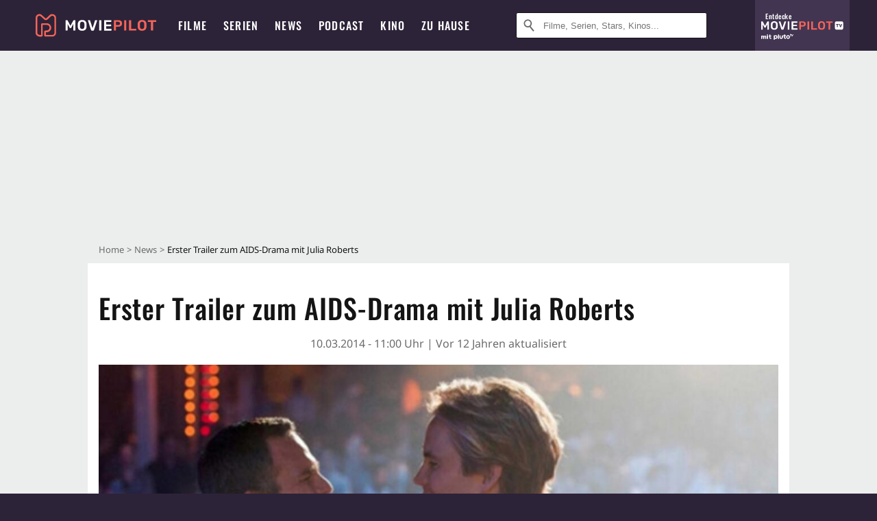

--- FILE ---
content_type: text/html; charset=utf-8
request_url: https://www.moviepilot.de/news/erster-trailer-zum-aids-drama-mit-julia-roberts-128405
body_size: 82530
content:
<!DOCTYPE html><html lang="de" prefix="og: http://ogp.me/ns# fb: http://ogp.me/ns/fb# moviepilotde: http://ogp.me/ns/fb/moviepilotde# article: http://ogp.me/ns/article# video: http://ogp.me/ns/video#"><head><meta charSet="utf-8"/><meta name="viewport" content="width=device-width"/><title>Erster Trailer zum AIDS-Drama mit Julia Roberts</title><meta name="robots" content="noodp,index,follow,max-snippet:-1,max-image-preview:large,max-video-preview:-1"/><meta name="description" content="Die Macher der Theater-Adaption The Normal Heart veröffentlichen den ersten Teaser-Trailer. Der HBO-Film handelt von den Bestrebungen im New York der frühen 80er ein öffentliches Bewusstsein für die Problematik der AIDS-Epidemie zu schaffen."/><link rel="canonical" href="https://www.moviepilot.de/news/erster-trailer-zum-aids-drama-mit-julia-roberts-128405"/><meta property="mrf:tags" content="content_sub_category:kino"/><meta content="article" property="og:type"/><meta content="Erster Trailer zum AIDS-Drama mit Julia Roberts" property="og:title"/><meta content="Die Macher der Theater-Adaption The Normal Heart veröffentlichen den ersten Teaser-Trailer. Der HBO-Film handelt von den Bestrebungen im New York der frühen 80er ein öffentliches Bewusstsein für die Problematik der AIDS-Epidemie zu schaffen." property="og:description"/><meta content="https://cdn.moviepilot.de/files/e07192d49b5cf388f94f419b2e7b33b5702d0dd3ff08572a20c406a70bf9/fill/1200/576/www.indiewire.com.jpg" property="og:image"/><meta content="https://www.moviepilot.de/news/erster-trailer-zum-aids-drama-mit-julia-roberts-128405" property="og:url"/><meta name="twitter:card" content="summary_large_image"/><meta name="twitter:site" content="@moviepilot"/><link rel="preload" as="image" href="https://cdn.moviepilot.de/files/e07192d49b5cf388f94f419b2e7b33b5702d0dd3ff08572a20c406a70bf9/fill/1200/576/www.indiewire.com.jpg"/><script type="072c45230552343491b0a057-text/javascript">!(function(){var c={"site_route":"article_page","site_section":"news","news_id":28405,"news_section":"kino","news_type":"standard","genre":[13008],"linked_entities":{"movie_id":["tt1684226"],"Person":["julia_roberts","alec_baldwin","mark_ruffalo","ryan_murphy"],"tags":["usa","drama","weitere","vereinigte_staaten_von_amerika_usa","beruehrend","traurig","new_york_city","tv-produktion","1980er_jahre","new_yorker","aktivist","aids","hiv-positiv"]},"author_redaktion":"David Molke","tag_themen":"unterhaltung_filme_tv_lifestyle_beruehmtheiten_kultur","actor":["mark_ruffalo","julia_roberts","matt_bomer","jim_parsons","taylor_kitsch","jonathan_groff","armand_schultz","sean_meehan","joe_mantello","frank_de_julio","william_demeritt","stephen_spinella","bd_wong","adam_b_shapiro","john_mainieri","alfred_molina","will_bradley","chris_sullivan","corey_brill","frank_fortunato","finn_wittrock","danielle_ferland","denis_o_hare","scott_johnsen","corey_stoll"],"director":["ryan_murphy"],"nationality":["us"],"user_rating":74.5872,"movie_label":"the_normal_heart","movie_distributors":[],"coming_soon":0,"movie_isshowtime":0,"press_rating":-1,"dvd_offers":0,"vod_offers":1,"sticky_videoplayer":true,"bottomdrawer":true,"current_url":"https://www.moviepilot.de/news/erster-trailer-zum-aids-drama-mit-julia-roberts-128405"};(window.dataLayer=window.dataLayer||[]).push(c)}())</script><script type="072c45230552343491b0a057-text/javascript">!(function(){var c={"entity_type":"ArticleMovie","content_id":28405,"content_category":"kino","content_type":"standard","content":"28405_erster_trailer_zum_aids-drama_mit_julia_roberts","is_sponsored":false,"content_title":"erster_trailer_zum_aids-drama_mit_julia_roberts","content_sub_category":["kino"],"content_publication_date_hour":"2014-03-10 11:00","content_publication_date":"2014-03-10","content_author_id":46490,"content_author_name":"david_molke","movie_id":45569,"movie_title":"the_normal_heart","movie_distributor_id":[],"entity_tag_id":[960,9781,9784,1069,51,9659,6105,3380,2891,2892],"vod_providers":["Amazon Video","Apple TV"],"movie_status":"vod","movie_genres":"drama","movie":"45569|the_normal_heart","movie_distributor_name":[],"svod_providers":[],"site_route":"article_page"};(window.janDataLayer=window.janDataLayer||[]).push(c)}())</script><meta name="next-head-count" content="17"/><link rel="preload" href="/fonts/Oswald-Medium.woff2" as="font" type="font/woff2" crossorigin="anonymous"/><link rel="preload" href="/fonts/Oswald-Regular.woff2" as="font" type="font/woff2" crossorigin="anonymous"/><link rel="preload" href="/fonts/Oswald-SemiBold.woff2" as="font" type="font/woff2" crossorigin="anonymous"/><link rel="preload" href="/fonts/NotoSerif-Regular-Subset.woff2" as="font" type="font/woff2" crossorigin="anonymous"/><link rel="preload" href="/fonts/NotoSans-Regular-Subset.woff2" as="font" type="font/woff2" crossorigin="anonymous"/><link href="https://fonts.googleapis.com" rel="preconnect" crossorigin="use-credentials"/><link href="https://fonts.gstatic.com" rel="preconnect" crossorigin="use-credentials"/><link href="https://cdn.moviepilot.de" rel="preconnect" crossorigin="use-credentials"/><link href="https://www.googletagmanager.com" rel="preconnect" crossorigin="use-credentials"/><link href="https://www.google-analytics.com" rel="preconnect" crossorigin="use-credentials"/><link href="https://sdk.privacy-center.org" rel="preconnect" crossorigin="use-credentials"/><link rel="dns-prefetch" href="https://cdn.moviepilot.de"/><link rel="alternate" type="application/rss+xml" title="Aktuelle Film- und Serien-News von moviepilot.de" href="/files/feeds/moviepilot-articles-standard.rss"/><link href="/opensearch-movies-moviepilot-de.xml" rel="search" title="Moviepilot Suche" type="application/opensearchdescription+xml"/><meta content="moviepilot.de" property="og:site_name"/><script type="072c45230552343491b0a057-text/javascript">
window.gdprAppliesGlobally=true;(function(){function a(e){if(!window.frames[e]){if(document.body&&document.body.firstChild){var t=document.body;var n=document.createElement("iframe");n.style.display="none";n.name=e;n.title=e;t.insertBefore(n,t.firstChild)}
else{setTimeout(function(){a(e)},5)}}}function e(n,r,o,c,s){function e(e,t,n,a){if(typeof n!=="function"){return}if(!window[r]){window[r]=[]}var i=false;if(s){i=s(e,t,n)}if(!i){window[r].push({command:e,parameter:t,callback:n,version:a})}}e.stub=true;function t(a){if(!window[n]||window[n].stub!==true){return}if(!a.data){return}
var i=typeof a.data==="string";var e;try{e=i?JSON.parse(a.data):a.data}catch(t){return}if(e[o]){var r=e[o];window[n](r.command,r.parameter,function(e,t){var n={};n[c]={returnValue:e,success:t,callId:r.callId};a.source.postMessage(i?JSON.stringify(n):n,"*")},r.version)}}
if(typeof window[n]!=="function"){window[n]=e;if(window.addEventListener){window.addEventListener("message",t,false)}else{window.attachEvent("onmessage",t)}}}e("__tcfapi","__tcfapiBuffer","__tcfapiCall","__tcfapiReturn");a("__tcfapiLocator");(function(e){
var t=document.createElement("script");t.id="spcloader";t.type="text/javascript";t.async=true;t.src="https://sdk.privacy-center.org/"+e+"/loader.js?target="+document.location.hostname;t.charset="utf-8";var n=document.getElementsByTagName("script")[0];n.parentNode.insertBefore(t,n)})("969f779f-570e-47ae-af54-36b8692b345e")})();
</script><link color="#f4645a" href="/safari-pinned-tab.svg?v=NmPkj4lKXE" rel="mask-icon"/><link href="/apple-touch-icon.png?v=NmPkj4lKXE" rel="apple-touch-icon"/><link href="/favicon-16x16.png?v=NmPkj4lKXE" rel="icon" sizes="16x16" type="image/png"/><link href="/favicon-32x32.png?v=NmPkj4lKXE" rel="icon" sizes="32x32" type="image/png"/><link href="/favicon.ico?v=NmPkj4lKXE" rel="shortcut icon"/><link href="/site.webmanifest?v=NmPkj4lKXE" rel="manifest"/><meta content="/mstile-144x144.png?v=NmPkj4lKXE" name="msapplication-TileImage"/><meta content="#2d2338" name="msapplication-TileColor"/><meta content="#2d2338" name="theme-color"/><meta content="Moviepilot" name="apple-mobile-web-app-title"/><meta content="Moviepilot" name="application-name"/><meta property="fb:app_id" content="107783155908908"/><meta property="fb:pages" content="16927090734"/><meta property="fb:pages" content="241977964108"/><meta property="fb:pages" content="133921579487"/><meta property="fb:pages" content="240138996174475"/><meta property="fb:pages" content="213329622185613"/><script type="072c45230552343491b0a057-text/javascript">(function(i,r){i['GoogleAnalyticsObject']=r;i[r]=i[r]||function(){(i[r].q=i[r].q||[]).push(arguments)},i[r].l=1*new Date()})(window,'ga');ga("create","UA-1017584-2","auto");ga("set","anonymizeIp",!0);"displayfeatures cleanUrlTracker impressionTracker maxScrollTracker mediaQueryTracker outboundFormTracker outboundLinkTracker pageVisibilityTracker socialWidgetTracker".split(" ").forEach(function(a){ga("require",a)});ga("require","eventTracker",{attributePrefix:"data-ga-",events:["click","auxclick","contextmenu"]});</script><noscript data-n-css=""></noscript><script defer="" nomodule="" src="/_next/static/chunks/polyfills-c67a75d1b6f99dc8.js" type="072c45230552343491b0a057-text/javascript"></script><script defer="" src="/_next/static/chunks/666.bbf61a73107163bc.js" type="072c45230552343491b0a057-text/javascript"></script><script defer="" src="/_next/static/chunks/2596.380d630ffd7722ff.js" type="072c45230552343491b0a057-text/javascript"></script><script defer="" src="/_next/static/chunks/6098.55863715bcf9ac4a.js" type="072c45230552343491b0a057-text/javascript"></script><script defer="" src="/_next/static/chunks/479.1fc9085816f6047c.js" type="072c45230552343491b0a057-text/javascript"></script><script defer="" src="/_next/static/chunks/9511.50d6e04f0ff36c12.js" type="072c45230552343491b0a057-text/javascript"></script><script defer="" src="/_next/static/chunks/7852.67312cb66378f730.js" type="072c45230552343491b0a057-text/javascript"></script><script defer="" src="/_next/static/chunks/9196.2f4bfd369a4d525e.js" type="072c45230552343491b0a057-text/javascript"></script><script defer="" src="/_next/static/chunks/3237.e82cfedf48f19b33.js" type="072c45230552343491b0a057-text/javascript"></script><script defer="" src="/_next/static/chunks/8732-b4a0071b2709e514.js" type="072c45230552343491b0a057-text/javascript"></script><script defer="" src="/_next/static/chunks/5935-d99a09e67920e168.js" type="072c45230552343491b0a057-text/javascript"></script><script defer="" src="/_next/static/chunks/3609.4bd8ed91e9658742.js" type="072c45230552343491b0a057-text/javascript"></script><script defer="" src="/_next/static/chunks/3992.a826fc52cf3bc101.js" type="072c45230552343491b0a057-text/javascript"></script><script defer="" src="/_next/static/chunks/3821.58df201d7ea46db5.js" type="072c45230552343491b0a057-text/javascript"></script><script defer="" src="/_next/static/chunks/6629.64db4f098946fdc4.js" type="072c45230552343491b0a057-text/javascript"></script><script defer="" src="/_next/static/chunks/5424-ece14380cd468711.js" type="072c45230552343491b0a057-text/javascript"></script><script defer="" src="/_next/static/chunks/3219.c42a13ca423a7e6b.js" type="072c45230552343491b0a057-text/javascript"></script><script defer="" src="/_next/static/chunks/7961-f4fceea4c3152965.js" type="072c45230552343491b0a057-text/javascript"></script><script defer="" src="/_next/static/chunks/3937.5e9893053554cffc.js" type="072c45230552343491b0a057-text/javascript"></script><script defer="" src="/_next/static/chunks/5772.b619df6d6728c326.js" type="072c45230552343491b0a057-text/javascript"></script><script defer="" src="/_next/static/chunks/5601.3f34f5e4b926e691.js" type="072c45230552343491b0a057-text/javascript"></script><script defer="" src="/_next/static/chunks/4231.c4c1c53514fe1e67.js" type="072c45230552343491b0a057-text/javascript"></script><script defer="" src="/_next/static/chunks/9654.c4e58447e16a512b.js" type="072c45230552343491b0a057-text/javascript"></script><script defer="" src="/_next/static/chunks/6859.983d04665c854f11.js" type="072c45230552343491b0a057-text/javascript"></script><script defer="" src="/_next/static/chunks/3438.2f35bcf141b97359.js" type="072c45230552343491b0a057-text/javascript"></script><script defer="" src="/_next/static/chunks/1052.e0b44e3f4aa6d010.js" type="072c45230552343491b0a057-text/javascript"></script><script defer="" src="/_next/static/chunks/7104.369fcacf17b82003.js" type="072c45230552343491b0a057-text/javascript"></script><script defer="" src="/_next/static/chunks/8898.4a44f1130af729b0.js" type="072c45230552343491b0a057-text/javascript"></script><script defer="" src="/_next/static/chunks/322.08fe41a7cb0f2f87.js" type="072c45230552343491b0a057-text/javascript"></script><script defer="" src="/_next/static/chunks/6762.7cf12681ffc9aa64.js" type="072c45230552343491b0a057-text/javascript"></script><script defer="" src="/_next/static/chunks/3312.e51c02e557517162.js" type="072c45230552343491b0a057-text/javascript"></script><script defer="" src="/_next/static/chunks/6141.2cf2883c11988376.js" type="072c45230552343491b0a057-text/javascript"></script><script src="/_next/static/chunks/webpack-ab25b9d109fd77e4.js" defer="" type="072c45230552343491b0a057-text/javascript"></script><script src="/_next/static/chunks/framework-09f3afa64952aba4.js" defer="" type="072c45230552343491b0a057-text/javascript"></script><script src="/_next/static/chunks/main-dea38c77f5e80d71.js" defer="" type="072c45230552343491b0a057-text/javascript"></script><script src="/_next/static/chunks/pages/_app-0efcb6fe6ad9e837.js" defer="" type="072c45230552343491b0a057-text/javascript"></script><script src="/_next/static/chunks/6607-60bdb56dba4f9491.js" defer="" type="072c45230552343491b0a057-text/javascript"></script><script src="/_next/static/chunks/810-e30ea7798d3ebe58.js" defer="" type="072c45230552343491b0a057-text/javascript"></script><script src="/_next/static/chunks/2626-1bf12e88fe9846ed.js" defer="" type="072c45230552343491b0a057-text/javascript"></script><script src="/_next/static/chunks/3105-69e2173e719acdac.js" defer="" type="072c45230552343491b0a057-text/javascript"></script><script src="/_next/static/chunks/5653-e66d084497d8e69d.js" defer="" type="072c45230552343491b0a057-text/javascript"></script><script src="/_next/static/chunks/pages/news/show-1844f6bba3106716.js" defer="" type="072c45230552343491b0a057-text/javascript"></script><script src="/_next/static/b22b72eaea63840ccb757187969fe4370492f561/_buildManifest.js" defer="" type="072c45230552343491b0a057-text/javascript"></script><script src="/_next/static/b22b72eaea63840ccb757187969fe4370492f561/_ssgManifest.js" defer="" type="072c45230552343491b0a057-text/javascript"></script><style data-styled="" data-styled-version="5.3.10">@font-face{font-family:"Noto Sans Subset";src:url("/fonts/NotoSans-Regular-Subset.woff2") format("woff2"), url("/fonts/NotoSans-Regular.woff") format("woff"), url("/fonts/NotoSans-Regular.ttf") format("truetype");font-display:block;}/*!sc*/
@font-face{font-family:"Noto Serif Subset";src:url("/fonts/NotoSerif-Regular-Subset.woff2") format("woff2"), url("/fonts/NotoSerif-Regular.woff") format("woff"), url("/fonts/NotoSerif-Regular.ttf") format('truetype');font-display:block;}/*!sc*/
@font-face{font-family:"Noto Serif Subset";font-style:italic;src:url("/fonts/NotoSerif-Italic-Subset.woff2") format("woff2"), url("/fonts/NotoSerif-Italic.woff") format("woff"), url("/fonts/NotoSerif-Italic.ttf") format("truetype");font-display:block;}/*!sc*/
@font-face{font-family:"Oswald";font-weight:normal;src:local("Oswald Regular"),local("Oswald-Regular"), url("/fonts/Oswald-Regular.woff2") format("woff2"), url("/fonts/Oswald-Regular.woff") format("woff"), url("/fonts/Oswald-Regular.ttf") format("truetype");font-display:block;}/*!sc*/
@font-face{font-family:"Oswald";font-weight:500;src:local("Oswald Medium"),local("Oswald-Medium"), url("/fonts/Oswald-Medium.woff2") format("woff2"), url("/fonts/Oswald-Medium.woff") format("woff"), url("/fonts/Oswald-Medium.ttf") format("truetype");font-display:block;}/*!sc*/
@font-face{font-family:"Oswald";font-weight:600;src:local("Oswald SemiBold"),local("Oswald-SemiBold"), url("/fonts/Oswald-SemiBold.woff2") format("woff2"), url("/fonts/Oswald-SemiBold.woff") format("woff"), url("/fonts/Oswald-SemiBold.ttf") format("truetype");font-display:block;}/*!sc*/
@font-face{font-family:"MontserratBold";src:url("/fonts/Montserrat-Bold.woff2") format("woff2"), url("/fonts/Montserrat-Bold.woff") format("woff"), url("/fonts/Montserrat-Bold.ttf") format("truetype");font-display:block;}/*!sc*/
@font-face{font-family:"Noto Sans";src:local("NotoSans Regular"),local("NotoSans-Regular"), url("/fonts/NotoSans-Regular.woff2") format("woff2"), url("/fonts/NotoSans-Regular.woff") format("woff"), url("/fonts/NotoSans-Regular.ttf") format("truetype");font-display:block;}/*!sc*/
@font-face{font-family:"Noto Serif";src:local("NotoSerif Regular"),local("NotoSerif-Regular"), url("/fonts/NotoSerif-Regular.woff2") format("woff2"), url("/fonts/NotoSerif-Regular.woff") format("woff"), url("/fonts/NotoSerif-Regular.ttf") format('truetype');font-display:block;}/*!sc*/
@font-face{font-family:"Noto Serif";font-style:italic;src:local("NotoSerif Italic"),local("NotoSerif-Italic"), url("/fonts/NotoSerif-Italic.woff2") format("woff2"), url("/fonts/NotoSerif-Italic.woff") format("woff"), url("/fonts/NotoSerif-Italic.ttf") format("truetype");font-display:block;}/*!sc*/
html{box-sizing:border-box;background:#2d2338;line-height:1.15;-webkit-text-size-adjust:100%;}/*!sc*/
*,*::before,*::after{box-sizing:inherit;}/*!sc*/
button,[type='button'],[type='reset'],[type='submit']{-webkit-appearance:button;}/*!sc*/
body{font-family:"Noto Serif","Noto Serif Subset",serif;-webkit-letter-spacing:normal;-moz-letter-spacing:normal;-ms-letter-spacing:normal;letter-spacing:normal;margin:0;padding:50px 0 0;background:#eceded;font-size:16px;-moz-osx-font-smoothing:grayscale;-webkit-font-smoothing:antialiased;line-height:1.7;text-rendering:optimizeLegibility;}/*!sc*/
@media (min-width:1024px){body{padding:74px 0 0;}}/*!sc*/
body,a{color:#141414;}/*!sc*/
#nprogress{pointer-events:none;}/*!sc*/
#nprogress .bar{position:fixed;z-index:9999;top:0;left:0;width:100%;height:2px;background:#f4645a;}/*!sc*/
#nprogress .peg{display:block;position:absolute;right:0px;width:100px;height:100%;-webkit-transform:rotate(3deg) translate(0px,-4px);-ms-transform:rotate(3deg) translate(0px,-4px);transform:rotate(3deg) translate(0px,-4px);opacity:1;box-shadow:0 0 10px #f4645a,0 0 5px #f4645a;}/*!sc*/
#__next{overflow-x:hidden;overflow-x:clip;}/*!sc*/
data-styled.g1[id="sc-global-yqkQv1"]{content:"sc-global-yqkQv1,"}/*!sc*/
.cHQTIw{position:absolute;z-index:16;left:50px;width:calc(100vw - 100px);padding:6px 0px;background-color:#2d2338;}/*!sc*/
@media (min-width:1024px){.cHQTIw{left:0;opacity:1;z-index:15;position:relative;padding:18px 0;width:100%;}}/*!sc*/
data-styled.g3[id="sc-8cfa6b1f-0"]{content:"cHQTIw,"}/*!sc*/
.bEvIHW{display:-webkit-box;display:-webkit-flex;display:-ms-flexbox;display:flex;position:absolute;-webkit-align-items:center;-webkit-box-align:center;-ms-flex-align:center;align-items:center;-webkit-box-pack:center;-webkit-justify-content:center;-ms-flex-pack:center;justify-content:center;width:38px;height:38px;}/*!sc*/
@media (max-width:1023px){.bEvIHW{top:0;width:48px;height:50px;}}/*!sc*/
data-styled.g4[id="sc-8cfa6b1f-1"]{content:"bEvIHW,"}/*!sc*/
.eNmFog{position:absolute;z-index:10;width:100%;height:100%;padding:0;border:0;opacity:0;cursor:pointer;}/*!sc*/
data-styled.g5[id="sc-8cfa6b1f-2"]{content:"eNmFog,"}/*!sc*/
.eFFQZV{width:100%;height:38px;padding-right:35px;padding-left:39px;border:1px solid;border-radius:3px;color:#141414;font-size:16px;line-height:18px;}/*!sc*/
@media (min-width:1024px){.eFFQZV{font-size:13px;}}/*!sc*/
.eFFQZV::-ms-clear{display:none;}/*!sc*/
.eFFQZV:focus{outline:none;}/*!sc*/
.eFFQZV:focus{outline:none;}/*!sc*/
.eFFQZV:focus{outline:none;}/*!sc*/
.eFFQZV:focus{outline:none;}/*!sc*/
@media (max-width:1023px){.eFFQZV{padding-left:48px;padding-right:48px;}.eFFQZV::-webkit-input-placeholder{font-size:12px;}.eFFQZV::-moz-placeholder{font-size:12px;}.eFFQZV:-ms-input-placeholder{font-size:12px;}.eFFQZV::placeholder{font-size:12px;}}/*!sc*/
data-styled.g6[id="sc-8cfa6b1f-3"]{content:"eFFQZV,"}/*!sc*/
.fbuElY{width:auto;margin:0;padding:0;overflow:visible;border:0;background:transparent;color:inherit;font:inherit;-webkit-font-smoothing:inherit;-moz-osx-font-smoothing:inherit;-webkit-appearance:none;-moz-appearance:none;appearance:none;line-height:normal;display:-webkit-box;display:-webkit-flex;display:-ms-flexbox;display:flex;visibility:hidden;position:absolute;right:0;-webkit-align-items:center;-webkit-box-align:center;-ms-flex-align:center;align-items:center;-webkit-box-pack:center;-webkit-justify-content:center;-ms-flex-pack:center;justify-content:center;width:38px;height:38px;opacity:0;cursor:pointer;}/*!sc*/
.fbuElY::-moz-focus-inner{padding:0;border:0;}/*!sc*/
@media (max-width:1023px){.fbuElY{top:0;width:48px;height:50px;}}/*!sc*/
data-styled.g7[id="sc-8cfa6b1f-4"]{content:"fbuElY,"}/*!sc*/
@media (min-width:1024px){.dHlUHl{width:20px;height:20px;}}/*!sc*/
data-styled.g9[id="sc-8cfa6b1f-6"]{content:"dHlUHl,"}/*!sc*/
@media (min-width:1024px){.eJtMwM{width:20px;height:20px;}}/*!sc*/
data-styled.g10[id="sc-8cfa6b1f-7"]{content:"eJtMwM,"}/*!sc*/
.dUuLMc{position:absolute;}/*!sc*/
data-styled.g11[id="sc-8feeca8c-0"]{content:"dUuLMc,"}/*!sc*/
.bBfgfv{padding:22px 0 12px;background:#eceded;text-align:center;position:relative;}/*!sc*/
.bBfgfv:before{font-family:"Noto Sans","Noto Sans Subset",sans-serif;font-weight:400;-webkit-letter-spacing:normal;-moz-letter-spacing:normal;-ms-letter-spacing:normal;letter-spacing:normal;content:'Nach dieser Anzeige geht es weiter:';position:absolute;top:0;right:0;left:0;color:#6b6b6b;font-size:10px;line-height:22px;text-align:center;white-space:nowrap;}/*!sc*/
@media (min-width:1024px){.bBfgfv{padding:0;background-color:transparent;}.bBfgfv:before{display:none;}}/*!sc*/
data-styled.g12[id="sc-8feeca8c-1"]{content:"bBfgfv,"}/*!sc*/
.kgpTPX{text-align:center;position:relative;}/*!sc*/
data-styled.g14[id="sc-8feeca8c-3"]{content:"kgpTPX,"}/*!sc*/
.SCeqE{position:relative;width:100%;min-height:250px;padding:10px 0;text-align:center;}/*!sc*/
@media (max-width:767px){.SCeqE{min-height:100px;}}/*!sc*/
data-styled.g15[id="sc-8feeca8c-4"]{content:"SCeqE,"}/*!sc*/
.jCMerz{position:absolute;z-index:6;left:calc(50% + 524px);width:100%;}/*!sc*/
data-styled.g17[id="sc-8feeca8c-6"]{content:"jCMerz,"}/*!sc*/
.bXfhdS{display:-webkit-box;display:-webkit-flex;display:-ms-flexbox;display:flex;-webkit-align-items:center;-webkit-box-align:center;-ms-flex-align:center;align-items:center;-webkit-box-pack:center;-webkit-justify-content:center;-ms-flex-pack:center;justify-content:center;height:100%;background-color:#423551;-webkit-text-decoration:none;text-decoration:none;}/*!sc*/
.fQGmFB{display:-webkit-box;display:-webkit-flex;display:-ms-flexbox;display:flex;-webkit-align-items:center;-webkit-box-align:center;-ms-flex-align:center;align-items:center;-webkit-box-pack:center;-webkit-justify-content:center;-ms-flex-pack:center;justify-content:center;height:100%;background-color:#423551;-webkit-text-decoration:none;text-decoration:none;}/*!sc*/
@media (max-width:1023px){.fQGmFB{display:none;}}/*!sc*/
data-styled.g21[id="sc-705b359f-0"]{content:"bXfhdS,fQGmFB,"}/*!sc*/
.bMnFdx{display:-webkit-box;display:-webkit-flex;display:-ms-flexbox;display:flex;-webkit-align-items:center;-webkit-box-align:center;-ms-flex-align:center;align-items:center;-webkit-box-pack:center;-webkit-justify-content:center;-ms-flex-pack:center;justify-content:center;height:42px;-webkit-text-decoration:none;text-decoration:none;gap:5px;}/*!sc*/
data-styled.g22[id="sc-705b359f-1"]{content:"bMnFdx,"}/*!sc*/
.bgDUZN{display:-webkit-box;display:-webkit-flex;display:-ms-flexbox;display:flex;-webkit-flex-direction:column;-ms-flex-direction:column;flex-direction:column;-webkit-box-pack:justify;-webkit-justify-content:space-between;-ms-flex-pack:justify;justify-content:space-between;height:100%;gap:3px;}/*!sc*/
data-styled.g23[id="sc-705b359f-2"]{content:"bgDUZN,"}/*!sc*/
.daWuRC{font-family:Oswald,sans-serif;font-stretch:normal;font-weight:500;-webkit-letter-spacing:0.05em;-moz-letter-spacing:0.05em;-ms-letter-spacing:0.05em;letter-spacing:0.05em;padding-left:15px;color:white;font-size:10px;font-style:normal;line-height:normal;}/*!sc*/
data-styled.g24[id="sc-705b359f-3"]{content:"daWuRC,"}/*!sc*/
.bXdySr{-webkit-transition:stroke-dashoffset .4s;transition:stroke-dashoffset .4s;stroke-width:5.5;stroke-linecap:round;stroke:#fff;fill:none;}/*!sc*/
data-styled.g25[id="sc-f6c76fde-0"]{content:"bXdySr,"}/*!sc*/
.iGIQtA{stroke-dasharray:40 160;}/*!sc*/
data-styled.g26[id="sc-f6c76fde-1"]{content:"iGIQtA,"}/*!sc*/
.eqIQVP{-webkit-transform-origin:50%;-ms-transform-origin:50%;transform-origin:50%;-webkit-transition:-webkit-transform .4s;-webkit-transition:transform .4s;transition:transform .4s;stroke-dasharray:40 142;}/*!sc*/
data-styled.g27[id="sc-f6c76fde-2"]{content:"eqIQVP,"}/*!sc*/
.cRQRUm{-webkit-transform-origin:50%;-ms-transform-origin:50%;transform-origin:50%;stroke-dasharray:40 85;}/*!sc*/
data-styled.g28[id="sc-f6c76fde-3"]{content:"cRQRUm,"}/*!sc*/
.fLJae{-webkit-transition:-webkit-transform .4s;-webkit-transition:transform .4s;transition:transform .4s;cursor:pointer;-webkit-user-select:none;-moz-user-select:none;-ms-user-select:none;user-select:none;-webkit-tap-highlight-color:transparent;}/*!sc*/
data-styled.g29[id="sc-f6c76fde-4"]{content:"fLJae,"}/*!sc*/
.rhFKM{width:50px;height:50px;}/*!sc*/
data-styled.g30[id="sc-d4d9e395-0"]{content:"rhFKM,"}/*!sc*/
.cmhlFc{position:fixed;top:50px;left:-100vw;width:100%;-webkit-transition:opacity .15s ease-in-out;transition:opacity .15s ease-in-out;opacity:0;}/*!sc*/
data-styled.g31[id="sc-d4d9e395-1"]{content:"cmhlFc,"}/*!sc*/
.idKuMM{margin:0;padding:0;list-style-type:none;display:-webkit-box;display:-webkit-flex;display:-ms-flexbox;display:flex;-webkit-flex-direction:column;-ms-flex-direction:column;flex-direction:column;max-height:calc(100vh - 120px);padding:13.5px 36px 80px;overflow:auto;background:#fff;-webkit-overflow-scrolling:touch;}/*!sc*/
@media (min-width:768px){.idKuMM{-webkit-flex-direction:row;-ms-flex-direction:row;flex-direction:row;-webkit-flex-wrap:wrap;-ms-flex-wrap:wrap;flex-wrap:wrap;box-shadow:0 0 3px 0 rgba(20,20,20,.3);}}/*!sc*/
data-styled.g32[id="sc-d4d9e395-2"]{content:"idKuMM,"}/*!sc*/
.WcVJP{position:fixed;top:43px;border-width:0 7px 7px 7px;border-style:solid;border-color:transparent transparent #fff transparent;right:18px;-webkit-transition:opacity .15s;transition:opacity .15s;will-change:opacity;opacity:0;}/*!sc*/
data-styled.g33[id="sc-d4d9e395-3"]{content:"WcVJP,"}/*!sc*/
.dBAOhG{font-family:Oswald,sans-serif;font-stretch:normal;font-weight:500;-webkit-letter-spacing:0.075em;-moz-letter-spacing:0.075em;-ms-letter-spacing:0.075em;letter-spacing:0.075em;display:inline-block;padding:10.5px 0;color:#f4645a;font-size:16px;line-height:22px;-webkit-text-decoration:none;text-decoration:none;text-transform:uppercase;}/*!sc*/
data-styled.g34[id="sc-d4d9e395-4"]{content:"dBAOhG,"}/*!sc*/
.bGXsw{margin:0;padding:0;list-style-type:none;display:-webkit-box;display:-webkit-flex;display:-ms-flexbox;display:flex;-webkit-flex-wrap:wrap;-ms-flex-wrap:wrap;flex-wrap:wrap;}/*!sc*/
data-styled.g35[id="sc-d4d9e395-5"]{content:"bGXsw,"}/*!sc*/
.ixubqG{-webkit-flex:0 0 50%;-ms-flex:0 0 50%;flex:0 0 50%;width:50%;display:block;}/*!sc*/
data-styled.g36[id="sc-d4d9e395-6"]{content:"ixubqG,"}/*!sc*/
.cZVdXQ{font-family:"Noto Sans","Noto Sans Subset",sans-serif;font-weight:400;-webkit-letter-spacing:normal;-moz-letter-spacing:normal;-ms-letter-spacing:normal;letter-spacing:normal;display:inline-block;padding:7.5px 0;color:#141414;font-size:15px;line-height:21px;-webkit-text-decoration:none;text-decoration:none;}/*!sc*/
data-styled.g37[id="sc-d4d9e395-7"]{content:"cZVdXQ,"}/*!sc*/
.iwnVIM{width:100%;padding-bottom:6px;display:block;}/*!sc*/
@media (min-width:768px){.iwnVIM{width:50%;}}/*!sc*/
data-styled.g38[id="sc-d4d9e395-8"]{content:"iwnVIM,"}/*!sc*/
.cjMGIV{position:fixed;bottom:0;left:-100vw;width:100vw;height:70px;-webkit-transition:opacity .15s ease-in-out;transition:opacity .15s ease-in-out;opacity:0;box-shadow:0 0 10px 1px rgba(20,20,20,.5);}/*!sc*/
data-styled.g39[id="sc-d4d9e395-9"]{content:"cjMGIV,"}/*!sc*/
.dMlNpS{position:absolute;width:0;height:0;opacity:0;}/*!sc*/
.dMlNpS:checked + label .sc-f6c76fde-1{stroke-dashoffset:-64;}/*!sc*/
.dMlNpS:checked + label .sc-f6c76fde-2{-webkit-transform:rotate(90deg);-ms-transform:rotate(90deg);transform:rotate(90deg);}/*!sc*/
.dMlNpS:checked + label .sc-f6c76fde-3{stroke-dashoffset:-64;}/*!sc*/
.dMlNpS:checked + label .sc-f6c76fde-4{-webkit-transform:rotate(45deg);-ms-transform:rotate(45deg);transform:rotate(45deg);}/*!sc*/
.dMlNpS:checked ~ .sc-d4d9e395-1{left:0;opacity:1;}/*!sc*/
.dMlNpS:checked ~ .sc-d4d9e395-1 .sc-d4d9e395-3{opacity:1;}/*!sc*/
.dMlNpS:checked ~ .sc-d4d9e395-1 .sc-d4d9e395-9{left:0;opacity:1;}/*!sc*/
data-styled.g41[id="sc-d4d9e395-11"]{content:"dMlNpS,"}/*!sc*/
.iibhEG{width:auto;margin:0;padding:0;overflow:visible;border:0;background:transparent;color:inherit;font:inherit;-webkit-font-smoothing:inherit;-moz-osx-font-smoothing:inherit;-webkit-appearance:none;-moz-appearance:none;appearance:none;line-height:normal;font-family:Oswald,sans-serif;font-stretch:normal;font-weight:600;-webkit-letter-spacing:0.06em;-moz-letter-spacing:0.06em;-ms-letter-spacing:0.06em;letter-spacing:0.06em;display:inline-block;padding:10px 15px;-webkit-transition-property:border-color,background-color,color;transition-property:border-color,background-color,color;-webkit-transition-duration:.1s;transition-duration:.1s;outline:0;color:#141414;font-size:15px;line-height:1.67;text-align:center;-webkit-text-decoration:none;text-decoration:none;text-transform:uppercase;cursor:pointer;position:relative;padding:7px 11px;border:3px solid #c2c2c2;border-color:#141414;color:#141414;width:264px;}/*!sc*/
.iibhEG::-moz-focus-inner{padding:0;border:0;}/*!sc*/
.iibhEG:hover{color:#f4645a;}/*!sc*/
@media (max-width:1023px){.iibhEG:hover{color:inherit;}}/*!sc*/
.iibhEG:hover{border-color:#f4645a;}/*!sc*/
.iibhEG:hover{border-color:#f4645a;color:#f4645a;background:#fff;}/*!sc*/
data-styled.g45[id="sc-9442cb32-3"]{content:"iibhEG,"}/*!sc*/
.hOWkqM{display:none;position:relative;-webkit-box-flex:1;-webkit-flex-grow:1;-ms-flex-positive:1;flex-grow:1;line-height:0;}/*!sc*/
@media (max-width:1023px){.hOWkqM{position:absolute;left:0;}}/*!sc*/
@media (min-width:1024px){.hOWkqM{display:block;padding:0 20px;}}/*!sc*/
data-styled.g48[id="sc-7b426965-0"]{content:"hOWkqM,"}/*!sc*/
.dyIrkc{z-index:15;background-color:#2d2338;}/*!sc*/
data-styled.g49[id="sc-7b426965-1"]{content:"dyIrkc,"}/*!sc*/
.ksztDv{position:relative;z-index:10;top:0;right:0;width:50px;height:50px;-webkit-transition:opacity 0.2s ease-in-out;transition:opacity 0.2s ease-in-out;border:0;opacity:1;background-color:transparent;cursor:pointer;}/*!sc*/
@media (min-width:1024px){.ksztDv{display:none;}}/*!sc*/
.ksztDv:focus{outline:0;}/*!sc*/
.ksztDv svg{position:absolute;top:50%;left:50%;-webkit-transform:translate(-50%,-50%);-ms-transform:translate(-50%,-50%);transform:translate(-50%,-50%);}/*!sc*/
data-styled.g50[id="sc-7b426965-2"]{content:"ksztDv,"}/*!sc*/
.dYYnSi{display:none;}/*!sc*/
data-styled.g52[id="sc-7b426965-4"]{content:"dYYnSi,"}/*!sc*/
.iYvIhN{position:absolute;width:0;height:0;opacity:0;}/*!sc*/
.iYvIhN:checked + label{position:absolute;left:0;width:100vw;}/*!sc*/
.iYvIhN:checked + label .sc-7b426965-3{display:none;}/*!sc*/
.iYvIhN:checked + label .sc-7b426965-4{display:block;}/*!sc*/
.iYvIhN:checked ~ .sc-7b426965-0{display:inline-block;}/*!sc*/
data-styled.g53[id="sc-7b426965-5"]{content:"iYvIhN,"}/*!sc*/
.heTkph{margin:0;padding:0;list-style-type:none;display:-webkit-inline-box;display:-webkit-inline-flex;display:-ms-inline-flexbox;display:inline-flex;height:100%;}/*!sc*/
data-styled.g54[id="sc-2ae86d06-0"]{content:"heTkph,"}/*!sc*/
.cEGtxK{margin:0;padding:0;list-style-type:none;display:none;position:absolute;min-width:230px;padding:36px 0;background:#fff;box-shadow:0 0 3px 0 rgba(20,20,20,.3);}/*!sc*/
data-styled.g55[id="sc-2ae86d06-1"]{content:"cEGtxK,"}/*!sc*/
.cblKSy{display:none;position:absolute;bottom:0;left:50%;-webkit-transform:translateX(-50%);-ms-transform:translateX(-50%);transform:translateX(-50%);border-width:0 7px 7px 7px;border-style:solid;border-color:transparent transparent #fff transparent;}/*!sc*/
data-styled.g56[id="sc-2ae86d06-2"]{content:"cblKSy,"}/*!sc*/
.iwjGZH{font-family:Oswald,sans-serif;font-stretch:normal;font-weight:500;-webkit-letter-spacing:0.075em;-moz-letter-spacing:0.075em;-ms-letter-spacing:0.075em;letter-spacing:0.075em;-webkit-transition:color .1s ease-in;transition:color .1s ease-in;display:-webkit-box;display:-webkit-flex;display:-ms-flexbox;display:flex;-webkit-align-items:center;-webkit-box-align:center;-ms-flex-align:center;align-items:center;height:100%;padding:0 12px;color:#fff;font-size:16px;-webkit-text-decoration:none;text-decoration:none;text-transform:uppercase;white-space:nowrap;}/*!sc*/
.iwjGZH:hover{-webkit-text-decoration:none;text-decoration:none;}/*!sc*/
data-styled.g57[id="sc-2ae86d06-3"]{content:"iwjGZH,"}/*!sc*/
.iSjLGS{display:block;position:relative;height:100%;}/*!sc*/
.iSjLGS:hover .sc-2ae86d06-1,.iSjLGS:hover .sc-2ae86d06-2{display:block;}/*!sc*/
.iSjLGS:hover .sc-2ae86d06-3{color:#f4645a;}/*!sc*/
.dsJeCh{display:block;position:relative;height:100%;}/*!sc*/
.dsJeCh:hover .sc-2ae86d06-1,.dsJeCh:hover .sc-2ae86d06-2{display:block;}/*!sc*/
.dsJeCh:hover .sc-2ae86d06-3{color:#f4645a;}/*!sc*/
@media (min-width:1024px){@media (max-width:1200px){.dsJeCh{display:none;}}}/*!sc*/
data-styled.g58[id="sc-2ae86d06-4"]{content:"iSjLGS,dsJeCh,"}/*!sc*/
.eyKnR{display:block;}/*!sc*/
data-styled.g59[id="sc-2ae86d06-5"]{content:"eyKnR,"}/*!sc*/
.tztSc{font-family:"Noto Sans","Noto Sans Subset",sans-serif;font-weight:400;-webkit-letter-spacing:normal;-moz-letter-spacing:normal;-ms-letter-spacing:normal;letter-spacing:normal;-webkit-transition:color .1s ease-in;transition:color .1s ease-in;display:block;padding:9px 36px;color:#141414;font-size:15px;line-height:1.6;-webkit-text-decoration:none;text-decoration:none;white-space:nowrap;}/*!sc*/
.tztSc:hover{color:#f4645a;-webkit-text-decoration:none;text-decoration:none;}/*!sc*/
data-styled.g60[id="sc-2ae86d06-6"]{content:"tztSc,"}/*!sc*/
.zVSlf{position:fixed;z-index:9003;top:0;left:0;width:100%;height:50px;background:#2d2338;}/*!sc*/
@media (min-width:1024px){.zVSlf{height:74px;}}/*!sc*/
data-styled.g61[id="sc-943614-0"]{content:"zVSlf,"}/*!sc*/
.kNsJod{z-index:10;}/*!sc*/
@media (min-width:1024px){.kNsJod{display:none;}}/*!sc*/
data-styled.g62[id="sc-943614-1"]{content:"kNsJod,"}/*!sc*/
@media (max-width:1023px){.hKRDHW.hKRDHW{display:none;}}/*!sc*/
data-styled.g63[id="sc-943614-2"]{content:"hKRDHW,"}/*!sc*/
.coNOyW{display:-webkit-box;display:-webkit-flex;display:-ms-flexbox;display:flex;}/*!sc*/
@media (max-width:1023px){.coNOyW{padding-left:15px;}}/*!sc*/
@media (min-width:1024px){.coNOyW{max-width:1200px;width:100%;margin:0 auto;padding:0 0 0 12px;-webkit-align-items:center;-webkit-box-align:center;-ms-flex-align:center;align-items:center;height:100%;-webkit-box-pack:justify;-webkit-justify-content:space-between;-ms-flex-pack:justify;justify-content:space-between;}}/*!sc*/
data-styled.g64[id="sc-943614-3"]{content:"coNOyW,"}/*!sc*/
.bQzuKv{display:inline-block;width:134px;height:26px;}/*!sc*/
@media (min-width:1024px){.bQzuKv{width:176px;height:34px;}}/*!sc*/
data-styled.g65[id="sc-943614-4"]{content:"bQzuKv,"}/*!sc*/
.dUoLiD{z-index:10;line-height:0;}/*!sc*/
@media (max-width:1023px){.dUoLiD{-webkit-align-self:center;-ms-flex-item-align:center;align-self:center;}}/*!sc*/
@media (min-width:1024px){.dUoLiD{position:absolute;top:50%;left:50%;-webkit-transform:translate(-50%,-50%);-ms-transform:translate(-50%,-50%);transform:translate(-50%,-50%);position:static;-webkit-transform:none;-ms-transform:none;transform:none;margin-right:20px;}}/*!sc*/
data-styled.g66[id="sc-943614-5"]{content:"dUoLiD,"}/*!sc*/
.erUoiN{-webkit-flex:1 1 0px;-ms-flex:1 1 0px;flex:1 1 0px;}/*!sc*/
data-styled.g67[id="sc-943614-6"]{content:"erUoiN,"}/*!sc*/
.gLMMrh{width:50px;height:50px;}/*!sc*/
data-styled.g68[id="sc-943614-7"]{content:"gLMMrh,"}/*!sc*/
.iSryLK{width:inherit;min-width:1px;height:inherit;min-height:1px;}/*!sc*/
data-styled.g70[id="sc-71fcb2c0-0"]{content:"iSryLK,"}/*!sc*/
.iDJdmN{position:relative;height:0;overflow:hidden;background-color:#eceded;padding-bottom:48%;}/*!sc*/
data-styled.g72[id="sc-aff9e536-0"]{content:"iDJdmN,"}/*!sc*/
.dgpwOn{position:absolute;top:0;left:0;width:100%;height:100%;object-fit:cover;}/*!sc*/
data-styled.g73[id="sc-aff9e536-1"]{content:"dgpwOn,"}/*!sc*/
.jcXSUj{display:block;position:relative;z-index:0;overflow:hidden;margin-right:-16px;margin-left:-16px;}/*!sc*/
data-styled.g95[id="sc-91d07d59-0"]{content:"jcXSUj,"}/*!sc*/
.fMBmqX{z-index:0;margin-bottom:-20px;overflow:hidden;}/*!sc*/
.fMBmqX:after{content:'';display:block;position:absolute;top:0;right:0;width:100px;height:100%;-webkit-transition:opacity .4s;transition:opacity .4s;opacity:0;background:linear-gradient(to right,rgba(255,255,255,0),#fff);pointer-events:none;}/*!sc*/
data-styled.g96[id="sc-91d07d59-1"]{content:"fMBmqX,"}/*!sc*/
.bsKzYO{display:-webkit-box;display:-webkit-flex;display:-ms-flexbox;display:flex;position:relative;z-index:0;max-width:100%;padding-bottom:20px;overflow-x:auto;overflow-y:hidden;-webkit-overflow-scrolling:touch;will-change:scroll-position;}/*!sc*/
.bsKzYO:before,.bsKzYO:after{content:'';display:block;-webkit-flex:0 0 16px;-ms-flex:0 0 16px;flex:0 0 16px;height:100%;min-height:1px;}/*!sc*/
data-styled.g97[id="sc-91d07d59-2"]{content:"bsKzYO,"}/*!sc*/
.ggaesj{font-family:"Noto Sans","Noto Sans Subset",sans-serif;font-weight:400;-webkit-letter-spacing:normal;-moz-letter-spacing:normal;-ms-letter-spacing:normal;letter-spacing:normal;display:inline-block;position:relative;-webkit-flex-shrink:0;-ms-flex-negative:0;flex-shrink:0;max-width:320px;padding:9px 18px;overflow:hidden;border-radius:18px;background:#eceded;font-size:13px;line-height:18px;text-overflow:ellipsis;white-space:nowrap;-webkit-transition:background .1s ease-in;transition:background .1s ease-in;cursor:pointer;-webkit-text-decoration:none;text-decoration:none;}/*!sc*/
.ggaesj:hover{background:#ffe4e3;}/*!sc*/
.ggaesj:not(:first-of-type){margin-left:6px;}/*!sc*/
data-styled.g105[id="sc-43ea9d62-0"]{content:"ggaesj,"}/*!sc*/
.dZMhco{-webkit-transition:color .1s ease-in;transition:color .1s ease-in;box-shadow:inset 0 -.1em #f4645a;color:#141414;-webkit-text-decoration:none;text-decoration:none;text-shadow:-.07em -.07em #fff,-.07em .07em #fff,.07em -.07em #fff,.07em .07em #fff,0 -.1em #fff,0 .1em #fff,.1em 0 #fff,-.1em 0 #fff;}/*!sc*/
.dZMhco:hover{color:#f4645a;-webkit-text-decoration:none;text-decoration:none;}/*!sc*/
data-styled.g163[id="sc-6a922024-0"]{content:"dZMhco,"}/*!sc*/
.jNIFiK{position:relative;min-height:142px;}/*!sc*/
@media (min-width:1024px){.jNIFiK{min-height:270px;}}/*!sc*/
data-styled.g186[id="sc-6008c47a-0"]{content:"jNIFiK,"}/*!sc*/
.EXZAP{display:block;position:relative;max-width:1024px;margin:0 auto;overflow:hidden;background:#fff;}/*!sc*/
data-styled.g187[id="sc-d4689cf4-0"]{content:"EXZAP,"}/*!sc*/
.fPKbZG{margin-right:auto;margin-left:auto;padding-right:1rem;padding-left:1rem;}/*!sc*/
data-styled.g213[id="sc-bgqQcB"]{content:"fPKbZG,"}/*!sc*/
.kxAeeW{box-sizing:border-box;display:-webkit-box;display:-webkit-flex;display:-ms-flexbox;display:flex;-webkit-flex:0 1 auto;-ms-flex:0 1 auto;flex:0 1 auto;-webkit-flex-direction:row;-ms-flex-direction:row;flex-direction:row;-webkit-flex-wrap:wrap;-ms-flex-wrap:wrap;flex-wrap:wrap;margin-right:-0.5rem;margin-left:-0.5rem;}/*!sc*/
data-styled.g214[id="sc-gTRrQi"]{content:"kxAeeW,"}/*!sc*/
.kkLHsF{box-sizing:border-box;-webkit-flex:0 0 auto;-ms-flex:0 0 auto;flex:0 0 auto;padding-right:0.5rem;padding-left:0.5rem;}/*!sc*/
@media only screen and (min-width:0em){.kkLHsF{-webkit-flex-basis:100%;-ms-flex-preferred-size:100%;flex-basis:100%;max-width:100%;display:block;}}/*!sc*/
@media only screen and (min-width:48em){.kkLHsF{-webkit-flex-basis:100%;-ms-flex-preferred-size:100%;flex-basis:100%;max-width:100%;display:block;}}/*!sc*/
@media only screen and (min-width:64em){.kkLHsF{-webkit-flex-basis:100%;-ms-flex-preferred-size:100%;flex-basis:100%;max-width:100%;display:block;}}/*!sc*/
.cTwIxl{box-sizing:border-box;-webkit-flex:0 0 auto;-ms-flex:0 0 auto;flex:0 0 auto;padding-right:0.5rem;padding-left:0.5rem;}/*!sc*/
@media only screen and (min-width:0em){.cTwIxl{-webkit-flex-basis:100%;-ms-flex-preferred-size:100%;flex-basis:100%;max-width:100%;display:block;}}/*!sc*/
@media only screen and (min-width:48em){.cTwIxl{-webkit-flex-basis:100%;-ms-flex-preferred-size:100%;flex-basis:100%;max-width:100%;display:block;}}/*!sc*/
@media only screen and (min-width:64em){.cTwIxl{-webkit-flex-basis:66.66666666666667%;-ms-flex-preferred-size:66.66666666666667%;flex-basis:66.66666666666667%;max-width:66.66666666666667%;display:block;}}/*!sc*/
.ewkHvd{box-sizing:border-box;-webkit-flex:0 0 auto;-ms-flex:0 0 auto;flex:0 0 auto;padding-right:0.5rem;padding-left:0.5rem;}/*!sc*/
@media only screen and (min-width:0em){.ewkHvd{-webkit-flex-basis:100%;-ms-flex-preferred-size:100%;flex-basis:100%;max-width:100%;display:block;}}/*!sc*/
@media only screen and (min-width:48em){.ewkHvd{-webkit-flex-basis:100%;-ms-flex-preferred-size:100%;flex-basis:100%;max-width:100%;display:block;}}/*!sc*/
@media only screen and (min-width:64em){.ewkHvd{-webkit-flex-basis:33.333333333333336%;-ms-flex-preferred-size:33.333333333333336%;flex-basis:33.333333333333336%;max-width:33.333333333333336%;display:block;}}/*!sc*/
.dvQFux{box-sizing:border-box;-webkit-flex:0 0 auto;-ms-flex:0 0 auto;flex:0 0 auto;padding-right:0.5rem;padding-left:0.5rem;}/*!sc*/
@media only screen and (min-width:0em){.dvQFux{-webkit-flex-basis:100%;-ms-flex-preferred-size:100%;flex-basis:100%;max-width:100%;display:block;}}/*!sc*/
@media only screen and (min-width:48em){.dvQFux{-webkit-flex-basis:100%;-ms-flex-preferred-size:100%;flex-basis:100%;max-width:100%;display:block;}}/*!sc*/
@media only screen and (min-width:64em){.dvQFux{-webkit-flex-basis:25%;-ms-flex-preferred-size:25%;flex-basis:25%;max-width:25%;display:block;}}/*!sc*/
data-styled.g215[id="sc-ewnqHT"]{content:"kkLHsF,cTwIxl,ewkHvd,dvQFux,"}/*!sc*/
.fGJseL{padding-top:0px;padding-bottom:0px;}/*!sc*/
@media (min-width:1024px){}/*!sc*/
.iXOAn{padding-top:18px;padding-bottom:18px;}/*!sc*/
@media (min-width:1024px){}/*!sc*/
.fQTRla{padding-top:18px;padding-bottom:0px;}/*!sc*/
@media (min-width:1024px){}/*!sc*/
.eZPFGC{padding-top:0px;padding-bottom:18px;}/*!sc*/
@media (min-width:1024px){}/*!sc*/
data-styled.g216[id="sc-325b3011-0"]{content:"fGJseL,iXOAn,fQTRla,eZPFGC,"}/*!sc*/
.orHWM{padding-right:0;padding-left:0;}/*!sc*/
data-styled.g217[id="sc-325b3011-1"]{content:"daYgQF,orHWM,"}/*!sc*/
.fcaAia{position:relative;z-index:1;}/*!sc*/
data-styled.g218[id="sc-f4708c6e-0"]{content:"fcaAia,"}/*!sc*/
.jakKvA{padding:36px 0 27px;background:#fff;}/*!sc*/
data-styled.g219[id="sc-f4708c6e-1"]{content:"jakKvA,"}/*!sc*/
.kiqyKk{padding:24px 0;background:#2d2338;color:#fff;}/*!sc*/
data-styled.g220[id="sc-f4708c6e-2"]{content:"kiqyKk,"}/*!sc*/
.itPSEn{font-family:Oswald,sans-serif;font-stretch:normal;font-weight:500;-webkit-letter-spacing:0.075em;-moz-letter-spacing:0.075em;-ms-letter-spacing:0.075em;letter-spacing:0.075em;display:-webkit-box;display:-webkit-flex;display:-ms-flexbox;display:flex;-webkit-align-items:center;-webkit-box-align:center;-ms-flex-align:center;align-items:center;padding:7px 0;color:#2d2338;font-size:15px;line-height:1.46;text-transform:uppercase;cursor:pointer;}/*!sc*/
@media (min-width:1024px){.itPSEn{cursor:default;}}/*!sc*/
.eHkyHY{font-family:Oswald,sans-serif;font-stretch:normal;font-weight:500;-webkit-letter-spacing:0.075em;-moz-letter-spacing:0.075em;-ms-letter-spacing:0.075em;letter-spacing:0.075em;display:-webkit-box;display:-webkit-flex;display:-ms-flexbox;display:flex;-webkit-align-items:center;-webkit-box-align:center;-ms-flex-align:center;align-items:center;padding:7px 0;color:#2d2338;font-size:15px;line-height:1.46;text-transform:uppercase;cursor:pointer;}/*!sc*/
@media (min-width:1024px){.eHkyHY{margin-top:27px;}}/*!sc*/
@media (min-width:1024px){.eHkyHY{cursor:default;}}/*!sc*/
data-styled.g221[id="sc-f4708c6e-3"]{content:"itPSEn,eHkyHY,"}/*!sc*/
.eOiuGK{display:inline-block;width:24px;line-height:1;}/*!sc*/
@media (min-width:1024px){.eOiuGK{display:none;}}/*!sc*/
data-styled.g222[id="sc-f4708c6e-4"]{content:"eOiuGK,"}/*!sc*/
.fKzhQQ{-webkit-transform:rotate(90deg);-ms-transform:rotate(90deg);transform:rotate(90deg);-webkit-transition:.2s -webkit-transform;-webkit-transition:.2s transform;transition:.2s transform;}/*!sc*/
data-styled.g223[id="sc-f4708c6e-5"]{content:"fKzhQQ,"}/*!sc*/
.ktqIzx{display:block;}/*!sc*/
data-styled.g224[id="sc-f4708c6e-6"]{content:"ktqIzx,"}/*!sc*/
.lGGoO{-webkit-transition:color .1s ease-in;transition:color .1s ease-in;display:block;padding:7px 0 7px 24px;overflow:hidden;color:#141414;-webkit-text-decoration:none;text-decoration:none;text-overflow:ellipsis;white-space:nowrap;}/*!sc*/
@media (min-width:1024px){.lGGoO{padding-left:0;}}/*!sc*/
.lGGoO:hover{color:#f4645a;-webkit-text-decoration:none;text-decoration:none;}/*!sc*/
data-styled.g225[id="sc-f4708c6e-7"]{content:"lGGoO,"}/*!sc*/
.iugxle{margin:0;padding:0;list-style-type:none;font-family:"Noto Sans","Noto Sans Subset",sans-serif;font-weight:400;-webkit-letter-spacing:normal;-moz-letter-spacing:normal;-ms-letter-spacing:normal;letter-spacing:normal;display:none;margin-bottom:9px;font-size:14px;line-height:1.5;}/*!sc*/
@media (min-width:1024px){.iugxle{display:block;}}/*!sc*/
.kzJBDJ{margin:0;padding:0;list-style-type:none;font-family:"Noto Sans","Noto Sans Subset",sans-serif;font-weight:400;-webkit-letter-spacing:normal;-moz-letter-spacing:normal;-ms-letter-spacing:normal;letter-spacing:normal;display:none;margin-bottom:9px;font-size:14px;line-height:1.5;display:none;-webkit-flex-wrap:wrap;-ms-flex-wrap:wrap;flex-wrap:wrap;}/*!sc*/
@media (min-width:1024px){.kzJBDJ{display:block;}}/*!sc*/
@media (min-width:1024px){.kzJBDJ{display:-webkit-box;display:-webkit-flex;display:-ms-flexbox;display:flex;}}/*!sc*/
.kzJBDJ .sc-f4708c6e-6{width:50%;}/*!sc*/
@media (min-width:768px){.kzJBDJ .sc-f4708c6e-6{width:33%;}}/*!sc*/
@media (min-width:1024px){.kzJBDJ .sc-f4708c6e-6{width:auto;margin-right:48px;}}/*!sc*/
data-styled.g226[id="sc-f4708c6e-8"]{content:"iugxle,kzJBDJ,"}/*!sc*/
.jSgcIL{max-width:1024px;margin:0 auto;}/*!sc*/
data-styled.g227[id="sc-f4708c6e-9"]{content:"jSgcIL,"}/*!sc*/
.fntySG{margin:0;padding:0;list-style-type:none;font-family:"Noto Sans","Noto Sans Subset",sans-serif;font-weight:400;-webkit-letter-spacing:normal;-moz-letter-spacing:normal;-ms-letter-spacing:normal;letter-spacing:normal;display:-webkit-box;display:-webkit-flex;display:-ms-flexbox;display:flex;-webkit-flex-wrap:wrap;-ms-flex-wrap:wrap;flex-wrap:wrap;-webkit-align-items:center;-webkit-box-align:center;-ms-flex-align:center;align-items:center;-webkit-box-pack:justify;-webkit-justify-content:space-between;-ms-flex-pack:justify;justify-content:space-between;padding:0 24px;font-size:14px;line-height:1.5;}/*!sc*/
@media (min-width:1024px){.fntySG{-webkit-flex-wrap:nowrap;-ms-flex-wrap:nowrap;flex-wrap:nowrap;padding:0;}}/*!sc*/
data-styled.g228[id="sc-f4708c6e-10"]{content:"fntySG,"}/*!sc*/
.jSJlJU{display:block;width:50%;}/*!sc*/
@media (min-width:768px){.jSJlJU{width:25%;}}/*!sc*/
@media (min-width:1024px){.jSJlJU{width:auto;}}/*!sc*/
.jSJlJU a{-webkit-transition:color .1s ease-in;transition:color .1s ease-in;display:block;min-height:48px;padding:11px 0;color:#fff;-webkit-text-decoration:none;text-decoration:none;}/*!sc*/
.jSJlJU a img{height:48px;}/*!sc*/
@media (min-width:1024px){.jSJlJU a img{width:98px;height:40px;}}/*!sc*/
@media (min-width:1024px){.jSJlJU a{padding:7px 0;min-height:auto;}}/*!sc*/
.jSJlJU a:hover{color:#f4645a;-webkit-text-decoration:none;text-decoration:none;}/*!sc*/
data-styled.g229[id="sc-f4708c6e-11"]{content:"jSJlJU,"}/*!sc*/
.bKCJTa{display:-webkit-box;display:-webkit-flex;display:-ms-flexbox;display:flex;-webkit-box-pack:center;-webkit-justify-content:center;-ms-flex-pack:center;justify-content:center;padding-top:31px;}/*!sc*/
@media (min-width:1024px){.bKCJTa{padding-top:45px;}}/*!sc*/
data-styled.g230[id="sc-f4708c6e-12"]{content:"bKCJTa,"}/*!sc*/
.iYtIPu{margin:0;padding:0;list-style-type:none;font-family:"Noto Sans","Noto Sans Subset",sans-serif;font-weight:400;-webkit-letter-spacing:normal;-moz-letter-spacing:normal;-ms-letter-spacing:normal;letter-spacing:normal;position:relative;z-index:2;max-width:1024px;margin:auto;padding:7px 16px;overflow:hidden;background:#eceded;font-size:13px;font-weight:500;line-height:2;}/*!sc*/
data-styled.g255[id="sc-252645-1"]{content:"iYtIPu,"}/*!sc*/
.LfhKv{display:block;display:inline-block;color:#6b6b6b;}/*!sc*/
.LfhKv:after{content:'>';display:inline-block;padding:0 4px;}/*!sc*/
.LfhKv:last-child > *{color:#141414;}/*!sc*/
.LfhKv:last-child:after{content:none;}/*!sc*/
data-styled.g256[id="sc-252645-2"]{content:"LfhKv,"}/*!sc*/
.jkAqqM{-webkit-transition:color .1s ease-in;transition:color .1s ease-in;color:#6b6b6b;-webkit-text-decoration:none;text-decoration:none;}/*!sc*/
@media (max-width:767px){.jkAqqM{display:inline-block;vertical-align:top;white-space:nowrap;overflow:hidden;text-overflow:ellipsis;max-width:200px;}}/*!sc*/
.jkAqqM:hover{color:#f4645a;}/*!sc*/
.clYtar{-webkit-transition:color .1s ease-in;transition:color .1s ease-in;color:#6b6b6b;-webkit-text-decoration:none;text-decoration:none;}/*!sc*/
@media (max-width:767px){.clYtar{display:inline-block;vertical-align:top;white-space:nowrap;overflow:hidden;text-overflow:ellipsis;max-width:200px;}}/*!sc*/
data-styled.g257[id="sc-252645-3"]{content:"jkAqqM,clYtar,"}/*!sc*/
.hvXpAt{position:relative;width:100%;height:0;padding-bottom:100%;overflow:hidden;background:#989898;border-radius:50%;}/*!sc*/
data-styled.g258[id="sc-923ea0f9-0"]{content:"hvXpAt,"}/*!sc*/
.bnoHfp{position:absolute;top:0;left:0;width:100%;height:100%;}/*!sc*/
data-styled.g259[id="sc-923ea0f9-1"]{content:"bnoHfp,"}/*!sc*/
.gvGtfJ{position:fixed;z-index:10;bottom:125px;left:50%;width:100%;max-width:1024px;height:0;margin-bottom:env(safe-area-inset-bottom);-webkit-transform:translateX(-50%);-ms-transform:translateX(-50%);transform:translateX(-50%);}/*!sc*/
data-styled.g275[id="sc-6709f1a5-0"]{content:"gvGtfJ,"}/*!sc*/
.bKAIkS{position:absolute;right:16px;width:48px;height:48px;-webkit-transform:translateX(150%);-ms-transform:translateX(150%);transform:translateX(150%);-webkit-transition:.3s ease-in-out;transition:.3s ease-in-out;-webkit-transition-property:-webkit-transform,opacity;-webkit-transition-property:transform,opacity;transition-property:transform,opacity;opacity:0;cursor:pointer;pointer-events:none;}/*!sc*/
data-styled.g276[id="sc-6709f1a5-1"]{content:"bKAIkS,"}/*!sc*/
.ewfdZy{font-family:Oswald,sans-serif;font-stretch:normal;font-weight:600;-webkit-letter-spacing:0.04em;-moz-letter-spacing:0.04em;-ms-letter-spacing:0.04em;letter-spacing:0.04em;display:inline-block;margin:0 0 -1px;padding:0 10px 10px 0;border-bottom:1px solid #f4645a;font-size:23px;line-height:1.25;text-transform:uppercase;}/*!sc*/
@media (min-width:1024px){.ewfdZy{padding-bottom:11px;font-size:30px;line-height:1.13;}}/*!sc*/
data-styled.g279[id="sc-39130209-0"]{content:"ewfdZy,"}/*!sc*/
.fQXlmZ{display:block;margin-bottom:20px;border-bottom:1px solid #141414;}/*!sc*/
data-styled.g280[id="sc-39130209-1"]{content:"fQXlmZ,"}/*!sc*/
.dFNSyW{width:auto;margin:0;padding:0;overflow:visible;border:0;background:transparent;color:inherit;font:inherit;-webkit-font-smoothing:inherit;-moz-osx-font-smoothing:inherit;-webkit-appearance:none;-moz-appearance:none;appearance:none;line-height:normal;outline:0;font-size:0;cursor:pointer;width:22px;height:22px;}/*!sc*/
.dFNSyW::-moz-focus-inner{padding:0;border:0;}/*!sc*/
data-styled.g297[id="sc-cd7371e2-0"]{content:"dFNSyW,"}/*!sc*/
.gDvFfS{display:-webkit-inline-box;display:-webkit-inline-flex;display:-ms-inline-flexbox;display:inline-flex;-webkit-flex:1;-ms-flex:1;flex:1;-webkit-align-items:center;-webkit-box-align:center;-ms-flex-align:center;align-items:center;max-width:100%;margin-bottom:14px;padding-right:3px;}/*!sc*/
@media (min-width:768px){.gDvFfS{margin-bottom:0;padding:10px;padding-left:0;}}/*!sc*/
@media (min-width:1024px){.gDvFfS{margin-bottom:0;}}/*!sc*/
data-styled.g373[id="sc-6f6b6602-0"]{content:"gDvFfS,"}/*!sc*/
.gRTXTD{font-family:"Noto Sans","Noto Sans Subset",sans-serif;font-weight:700;-webkit-letter-spacing:normal;-moz-letter-spacing:normal;-ms-letter-spacing:normal;letter-spacing:normal;margin-right:6px;overflow:hidden;font-size:14px;-webkit-letter-spacing:0.035em;-moz-letter-spacing:0.035em;-ms-letter-spacing:0.035em;letter-spacing:0.035em;line-height:24px;text-overflow:ellipsis;white-space:nowrap;}/*!sc*/
.gRTXTD a{box-shadow:none;text-shadow:none;}/*!sc*/
data-styled.g374[id="sc-6f6b6602-1"]{content:"gRTXTD,"}/*!sc*/
.fiRUcs{font-family:"Noto Sans","Noto Sans Subset",sans-serif;font-weight:400;-webkit-letter-spacing:normal;-moz-letter-spacing:normal;-ms-letter-spacing:normal;letter-spacing:normal;margin:0;font-size:12px;line-height:15px;}/*!sc*/
data-styled.g375[id="sc-6f6b6602-2"]{content:"fiRUcs,"}/*!sc*/
.bgZIxe{display:-webkit-box;display:-webkit-flex;display:-ms-flexbox;display:flex;-webkit-box-pack:start;-webkit-justify-content:flex-start;-ms-flex-pack:start;justify-content:flex-start;}/*!sc*/
data-styled.g376[id="sc-6f6b6602-3"]{content:"bgZIxe,"}/*!sc*/
.hHJzeV{padding-left:10px;}/*!sc*/
data-styled.g377[id="sc-6f6b6602-4"]{content:"hHJzeV,"}/*!sc*/
.nVpBb{-webkit-transition:color .1s ease-in;transition:color .1s ease-in;box-shadow:inset 0 -.1em #f4645a;color:#141414;-webkit-text-decoration:none;text-decoration:none;text-shadow:-.07em -.07em #eceded,-.07em .07em #eceded,.07em -.07em #eceded,.07em .07em #eceded,0 -.1em #eceded,0 .1em #eceded,.1em 0 #eceded,-.1em 0 #eceded;font-weight:bold;}/*!sc*/
.nVpBb:hover{color:#f4645a;-webkit-text-decoration:none;text-decoration:none;}/*!sc*/
data-styled.g378[id="sc-6f6b6602-5"]{content:"nVpBb,"}/*!sc*/
.iAKYyf{display:block;position:relative;-webkit-flex:0 0 65px;-ms-flex:0 0 65px;flex:0 0 65px;width:65px;height:65px;overflow:hidden;-webkit-transform:translateY(0);-ms-transform:translateY(0);transform:translateY(0);border-radius:50%;}/*!sc*/
.iAKYyf:hover + .sc-6f6b6602-4 > .sc-6f6b6602-3 > .sc-6f6b6602-1 > .sc-6f6b6602-5{color:#f4645a;}/*!sc*/
data-styled.g379[id="sc-6f6b6602-6"]{content:"iAKYyf,"}/*!sc*/
.jUZeBo{min-width:170px;font-family:"Noto Sans","Noto Sans Subset",sans-serif;font-weight:400;-webkit-letter-spacing:normal;-moz-letter-spacing:normal;-ms-letter-spacing:normal;letter-spacing:normal;margin-bottom:14px;color:#6b6b6b;font-size:13px;line-height:1.38;}/*!sc*/
@media (min-width:1024px){.jUZeBo{margin-bottom:0;text-align:center;}}/*!sc*/
data-styled.g380[id="sc-78c33e9d-0"]{content:"jUZeBo,"}/*!sc*/
.kRDLko{text-align:center;}/*!sc*/
.kRDLko:nth-of-type(2):before{content:"|";margin:0 4px;}/*!sc*/
@media (min-width:1024px){.kRDLko{display:block;}.kRDLko:before{display:none;}}/*!sc*/
data-styled.g381[id="sc-78c33e9d-1"]{content:"kRDLko,"}/*!sc*/
.hOzUcJ{display:inline;position:relative;cursor:default;}/*!sc*/
data-styled.g382[id="sc-edc98d4d-0"]{content:"hOzUcJ,"}/*!sc*/
.itmiCg{width:auto;margin:0;padding:0;overflow:visible;border:0;background:transparent;color:inherit;font:inherit;-webkit-font-smoothing:inherit;-moz-osx-font-smoothing:inherit;-webkit-appearance:none;-moz-appearance:none;appearance:none;line-height:normal;display:inline;outline:0;cursor:pointer;}/*!sc*/
.itmiCg::-moz-focus-inner{padding:0;border:0;}/*!sc*/
data-styled.g384[id="sc-edc98d4d-2"]{content:"itmiCg,"}/*!sc*/
.hBZEaY{display:-webkit-box;display:-webkit-flex;display:-ms-flexbox;display:flex;-webkit-align-items:center;-webkit-box-align:center;-ms-flex-align:center;align-items:center;-webkit-box-pack:justify;-webkit-justify-content:space-between;-ms-flex-pack:justify;justify-content:space-between;border-radius:3px;box-shadow:0 0 5px rgba(20,20,20,.27);}/*!sc*/
@media (min-width:1024px){.hBZEaY{min-width:330px;}}/*!sc*/
data-styled.g386[id="sc-72aef75a-0"]{content:"hBZEaY,"}/*!sc*/
.bJSEkO{width:1px;height:20px;background:#c2c2c2;}/*!sc*/
data-styled.g387[id="sc-72aef75a-1"]{content:"bJSEkO,"}/*!sc*/
.jAISPs{position:relative;-webkit-flex:1 1 33%;-ms-flex:1 1 33%;flex:1 1 33%;width:33%;cursor:pointer;}/*!sc*/
.hpjHCE{position:relative;-webkit-flex:1 1 33%;-ms-flex:1 1 33%;flex:1 1 33%;width:33%;cursor:pointer;width:auto;margin:0;padding:0;overflow:visible;border:0;background:transparent;color:inherit;font:inherit;-webkit-font-smoothing:inherit;-moz-osx-font-smoothing:inherit;-webkit-appearance:none;-moz-appearance:none;appearance:none;line-height:normal;}/*!sc*/
.hpjHCE::-moz-focus-inner{padding:0;border:0;}/*!sc*/
data-styled.g388[id="sc-72aef75a-2"]{content:"jAISPs,hpjHCE,"}/*!sc*/
.eOmrNy{position:relative;-webkit-flex:1 1 33%;-ms-flex:1 1 33%;flex:1 1 33%;width:33%;-webkit-text-decoration:none;text-decoration:none;cursor:pointer;}/*!sc*/
data-styled.g389[id="sc-72aef75a-3"]{content:"eOmrNy,"}/*!sc*/
.bLAaPB{font-family:"Noto Sans","Noto Sans Subset",sans-serif;font-weight:400;-webkit-letter-spacing:normal;-moz-letter-spacing:normal;-ms-letter-spacing:normal;letter-spacing:normal;margin-left:3px;color:#6b6b6b;font-size:13px;line-height:36px;}/*!sc*/
data-styled.g390[id="sc-72aef75a-4"]{content:"bLAaPB,"}/*!sc*/
.blggvU{display:-webkit-box;display:-webkit-flex;display:-ms-flexbox;display:flex;position:relative;-webkit-align-items:center;-webkit-box-align:center;-ms-flex-align:center;align-items:center;-webkit-box-pack:center;-webkit-justify-content:center;-ms-flex-pack:center;justify-content:center;height:36px;}/*!sc*/
data-styled.g391[id="sc-72aef75a-5"]{content:"blggvU,"}/*!sc*/
.fonLml{position:relative;margin:0 -16px;}/*!sc*/
@media (min-width:1024px){.fonLml{margin:0;}}/*!sc*/
data-styled.g401[id="sc-6684f323-0"]{content:"fonLml,"}/*!sc*/
.gKqidA{margin:6px -4px 0;color:#6b6b6b;font-size:13px;line-height:1.23;}/*!sc*/
@media (min-width:768px){.gKqidA{margin:6px 16px 0;}}/*!sc*/
@media (min-width:1024px){.gKqidA{margin:6px 24px 0;}}/*!sc*/
data-styled.g402[id="sc-6684f323-1"]{content:"gKqidA,"}/*!sc*/
.cPuKgn{margin-bottom:18px;}/*!sc*/
@media (min-width:768px){.cPuKgn{margin-bottom:0;}}/*!sc*/
.cPuKgn .sc-6684f323-1{padding:0 5px 0 4px;}/*!sc*/
@media (min-width:768px){.cPuKgn .sc-6684f323-1{padding:0;margin:6px 15px 0;}}/*!sc*/
data-styled.g403[id="sc-6b84cff0-0"]{content:"cPuKgn,"}/*!sc*/
.iDFPus{font-family:Oswald,sans-serif;font-stretch:normal;font-weight:500;-webkit-letter-spacing:0.01875em;-moz-letter-spacing:0.01875em;-ms-letter-spacing:0.01875em;letter-spacing:0.01875em;margin:0 0 16px;font-size:40px;line-height:1.25;}/*!sc*/
data-styled.g404[id="sc-6b84cff0-1"]{content:"iDFPus,"}/*!sc*/
.gAykGd{display:-webkit-box;display:-webkit-flex;display:-ms-flexbox;display:flex;-webkit-align-items:center;-webkit-box-align:center;-ms-flex-align:center;align-items:center;-webkit-box-pack:justify;-webkit-justify-content:space-between;-ms-flex-pack:justify;justify-content:space-between;}/*!sc*/
data-styled.g405[id="sc-6b84cff0-2"]{content:"gAykGd,"}/*!sc*/
.hvSHxx{margin-bottom:20px;font-size:14px;text-align:center;}/*!sc*/
@media (min-width:768px){.hvSHxx{font-size:16px;}.hvSHxx .sc-78c33e9d-1{display:inline;}.hvSHxx .sc-78c33e9d-1:before{display:inline;}}/*!sc*/
data-styled.g408[id="sc-6b84cff0-5"]{content:"hvSHxx,"}/*!sc*/
.gfLQlZ{display:-webkit-box;display:-webkit-flex;display:-ms-flexbox;display:flex;-webkit-flex-direction:column;-ms-flex-direction:column;flex-direction:column;-webkit-align-items:flex-start;-webkit-box-align:flex-start;-ms-flex-align:flex-start;align-items:flex-start;-webkit-box-pack:justify;-webkit-justify-content:space-between;-ms-flex-pack:justify;justify-content:space-between;margin:18px 0;padding-top:10px;border-top:1px solid #dcdcdc;}/*!sc*/
@media (min-width:768px){.gfLQlZ .sc-6f6b6602-0{border-right:1px solid #dcdcdc;}}/*!sc*/
@media (min-width:768px){.gfLQlZ{position:relative;z-index:2;-webkit-flex-direction:row;-ms-flex-direction:row;flex-direction:row;-webkit-align-items:center;-webkit-box-align:center;-ms-flex-align:center;align-items:center;margin-top:4px;margin-bottom:0;padding:0px 10px 0 4px;border-top:1px solid #dcdcdc;border-bottom:1px solid #dcdcdc;background-color:white;}}/*!sc*/
data-styled.g409[id="sc-6b84cff0-6"]{content:"gfLQlZ,"}/*!sc*/
.huhbvD{width:100%;margin-bottom:9px;padding:11px calc((100vw - 350px) / 2);border-top:1px solid #dcdcdc;border-bottom:1px solid #dcdcdc;box-shadow:none;}/*!sc*/
.huhbvD .sc-72aef75a-1{display:none;}/*!sc*/
@media (min-width:768px){.huhbvD{margin-bottom:0;padding:11px 0;border:none;width:262px;min-width:262px;}}/*!sc*/
data-styled.g410[id="sc-6b84cff0-7"]{content:"huhbvD,"}/*!sc*/
.isvrdX{height:40px;}/*!sc*/
data-styled.g411[id="sc-16b39fea-0"]{content:"isvrdX,"}/*!sc*/
.kbMCQV{position:relative;}/*!sc*/
data-styled.g422[id="sc-9949da2c-0"]{content:"kbMCQV,"}/*!sc*/
.Uywqd{display:-webkit-box;display:-webkit-flex;display:-ms-flexbox;display:flex;-webkit-flex-wrap:wrap;-ms-flex-wrap:wrap;flex-wrap:wrap;width:100%;}/*!sc*/
@media (min-width:768px){.Uywqd{-webkit-box-pack:justify;-webkit-justify-content:space-between;-ms-flex-pack:justify;justify-content:space-between;}}/*!sc*/
data-styled.g544[id="sc-aa4e67e1-0"]{content:"Uywqd,"}/*!sc*/
.lnhKUX{display:-webkit-box;display:-webkit-flex;display:-ms-flexbox;display:flex;-webkit-flex-direction:column;-ms-flex-direction:column;flex-direction:column;-webkit-align-items:center;-webkit-box-align:center;-ms-flex-align:center;align-items:center;}/*!sc*/
@media (min-width:768px){.lnhKUX{-webkit-flex-direction:row;-ms-flex-direction:row;flex-direction:row;-webkit-box-pack:center;-webkit-justify-content:center;-ms-flex-pack:center;justify-content:center;}}/*!sc*/
.lnhKUX > a:nth-child(2){margin-top:10px;}/*!sc*/
@media (min-width:768px){.lnhKUX > a:nth-child(2){margin:0 0 0 10px;}}/*!sc*/
data-styled.g566[id="sc-2f04928-1"]{content:"lnhKUX,"}/*!sc*/
.kDrbTq{display:block;margin-right:26px;margin-bottom:3px;font-size:15px;font-style:italic;}/*!sc*/
data-styled.g569[id="sc-694deef3-2"]{content:"kDrbTq,"}/*!sc*/
.dmPCtn{position:absolute;right:0;bottom:0;left:0;padding:32px 16px 6px;background:linear-gradient(180deg,rgba(0,0,0,0) 0%,rgba(0,0,0,.9) 100%);color:#fff;font-size:13px;line-height:1.23;pointer-events:none;}/*!sc*/
@media (max-width:767px){.dmPCtn{padding-bottom:12px;}}/*!sc*/
@media (min-width:1024px){.dmPCtn{padding-right:24px;padding-bottom:12px;}}/*!sc*/
data-styled.g585[id="sc-7dca1e48-0"]{content:"dmPCtn,"}/*!sc*/
.hDUAfz{float:right;}/*!sc*/
@media (max-width:767px){.hDUAfz{margin-top:5px;}}/*!sc*/
.hDUAfz:before{content:"© ";}/*!sc*/
data-styled.g587[id="sc-7dca1e48-2"]{content:"hDUAfz,"}/*!sc*/
.dwRAXm{padding:0 14px;max-width:768px;margin:-22px auto 0;font-size:17px;line-height:1.75;}/*!sc*/
@media (min-width:1024px){.dwRAXm{padding:0;}}/*!sc*/
@media (min-width:1024px){.dwRAXm{margin-top:0;font-size:20px;line-height:1.65;}}/*!sc*/
.dwRAXm::first-letter{display:block;margin:0 10px 0 0;float:left;color:#2d2338;font-size:3.2em;font-weight:bold;line-height:1;}/*!sc*/
@media(min--moz-device-pixel-ratio:0){.dwRAXm::first-letter{padding-top:.2em;}}/*!sc*/
data-styled.g603[id="sc-97624902-0"]{content:"dwRAXm,"}/*!sc*/
.iAffxv{padding:0 14px;max-width:768px;margin:0 auto;font-size:16px;line-height:1.75;}/*!sc*/
@media (min-width:1024px){.iAffxv{padding:0;}}/*!sc*/
.iAffxv > *{margin-top:12px;margin-bottom:12px;}/*!sc*/
@media (min-width:1024px){.iAffxv > *{margin-top:18px;margin-bottom:18px;}}/*!sc*/
.iAffxv > *:last-child{margin-bottom:0;}/*!sc*/
@media (min-width:1024px){.iAffxv{font-size:18px;line-height:1.72;}}/*!sc*/
.iAffxv .article--embedded-code{text-align:center;}/*!sc*/
.iAffxv .article--embedded-code > *{margin-right:auto;margin-left:auto;}/*!sc*/
@media (max-width:767px){.iAffxv .article--embedded-code > iframe{width:100%;height:100%;}}/*!sc*/
.iAffxv h2 + .sc-954fe719-0,.iAffxv h3 + .sc-954fe719-0{margin-top:12px;}/*!sc*/
@media (min-width:1024px){.iAffxv h2 + .sc-954fe719-0,.iAffxv h3 + .sc-954fe719-0{margin-top:18px;}}/*!sc*/
.iAffxv .sc-954fe719-0,.iAffxv .sc-ac297e35-0,.iAffxv > .sc-7f97975-0{margin-top:24px;margin-bottom:24px;}/*!sc*/
@media (min-width:1024px){.iAffxv .sc-954fe719-0,.iAffxv .sc-ac297e35-0,.iAffxv > .sc-7f97975-0{margin-top:36px;margin-bottom:36px;}}/*!sc*/
.iAffxv p + p{margin-top:24px;}/*!sc*/
@media (min-width:1024px){.iAffxv p + p{margin-top:36px;}}/*!sc*/
.iAffxv h2{font-family:Oswald,sans-serif;font-stretch:normal;font-weight:500;-webkit-letter-spacing:0.025em;-moz-letter-spacing:0.025em;-ms-letter-spacing:0.025em;letter-spacing:0.025em;margin-top:24px;margin-bottom:12px;font-size:24px;line-height:1.3;}/*!sc*/
@media (min-width:1024px){.iAffxv h2{font-size:30px;line-height:1.4;-webkit-letter-spacing:0.05;-moz-letter-spacing:0.05;-ms-letter-spacing:0.05;letter-spacing:0.05;margin-top:36px;margin-bottom:18px;}}/*!sc*/
.iAffxv h2:not(:first-of-type){clear:both;}/*!sc*/
.iAffxv h3{font-family:Oswald,sans-serif;font-stretch:normal;font-weight:500;-webkit-letter-spacing:0.018em;-moz-letter-spacing:0.018em;-ms-letter-spacing:0.018em;letter-spacing:0.018em;font-size:21px;line-height:1.3;}/*!sc*/
@media (min-width:1024px){.iAffxv h3{font-size:24px;-webkit-letter-spacing:0.025;-moz-letter-spacing:0.025;-ms-letter-spacing:0.025;letter-spacing:0.025;}}/*!sc*/
.iAffxv ul{padding-left:35px;}/*!sc*/
.iAffxv ul li{padding-left:8px;}/*!sc*/
.iAffxv p:empty,.iAffxv p > br:first-child,.iAffxv p > br:last-child{display:none;}/*!sc*/
data-styled.g605[id="sc-97624902-2"]{content:"iAffxv,"}/*!sc*/
.idzmQf{margin-right:-30px;margin-left:-30px;}/*!sc*/
@media (min-width:1024px){.idzmQf{margin:0 0 12px 20px;float:right;}}/*!sc*/
data-styled.g606[id="sc-97624902-3"]{content:"idzmQf,"}/*!sc*/
</style></head><body><div id="__next" data-reactroot=""><nav id="nav" aria-label="Hauptmenü" class="sc-943614-0 zVSlf"><div class="sc-943614-3 coNOyW"><div class="sc-943614-5 dUoLiD"><a data-ga-on="click,auxclick,contextmenu" data-ga-event-category="Menu" data-ga-event-action="Logo" href="/"><svg xmlns="http://www.w3.org/2000/svg" viewBox="0 0 268 50" width="268" height="50" id="navLogo" class="sc-943614-4 bQzuKv"><title>Moviepilot</title><path fill="#fff" d="M66.8 36.4a.8.8 0 0 1-.2-.6V14.2c0-.2 0-.4.2-.6.1-.2.4-.2.6-.2H70c.4 0 .8.2 1 .6L77.4 26 83.9 14c.1-.4.5-.6 1-.6h2.6a.8.8 0 0 1 .8.8v21.6c0 .3 0 .5-.2.6-.2.2-.4.2-.6.2h-2.9a.8.8 0 0 1-.8-.8V21.6l-4.6 8.7c-.1.5-.6.8-1 .8h-1.4c-.5 0-1-.3-1.2-.8L71 21.6v14.2c0 .2 0 .4-.2.6-.1.2-.4.2-.6.2h-2.8c-.2 0-.4 0-.6-.2zm29.6-1.7c-1.7-1.5-2.6-3.8-2.7-6.8V22.2c.1-3 1-5.2 2.8-6.8s4-2.3 7-2.4c2.9 0 5.2.8 7 2.4a9 9 0 0 1 2.7 6.8v5.6c-.1 3-1 5.3-2.7 6.8-1.7 1.6-4 2.4-7 2.4s-5.4-.8-7.1-2.3zm10.6-3c.8-.8 1.3-2.2 1.4-4v-5.4c0-1.8-.6-3.2-1.5-4-.9-1-2-1.4-3.5-1.4-1.4 0-2.6.5-3.5 1.4-.8.8-1.3 2.2-1.4 4v5.4c0 1.8.5 3.2 1.4 4s2 1.4 3.5 1.4 2.7-.4 3.6-1.3zm16.3 4l-7-21.3-.1-.3a.7.7 0 0 1 .7-.7h3c.2 0 .5 0 .6.2l.4.5 5.6 17 5.5-17 .4-.5.7-.2h3c.1 0 .3 0 .4.2.2.1.2.3.2.5v.3l-7.1 21.3c-.2.6-.7 1-1.3 1h-3.7c-.6 0-1.1-.4-1.3-1zm18.2.7a.8.8 0 0 1-.3-.6V14.2c0-.2 0-.5.3-.6.1-.2.3-.2.5-.2h3.2a.8.8 0 0 1 .8.8v21.6c0 .2 0 .4-.2.6-.2.2-.4.2-.6.2H142c-.2 0-.4 0-.5-.2zm11 0a.8.8 0 0 1-.3-.6V14.2c0-.2 0-.4.2-.6.1-.2.4-.2.6-.2h14.6a.8.8 0 0 1 .8.8v2.2c0 .3 0 .5-.2.6-.2.2-.4.2-.6.2h-10.9v5.9H167a.8.8 0 0 1 .8.8v2c0 .3 0 .5-.2.7l-.6.2h-10.2v6H168c.2 0 .4 0 .6.2l.2.6v2.3c0 .2 0 .4-.2.5l-.6.3h-15a.8.8 0 0 1-.5-.3z"></path><path fill="#f4645a" d="M174 36.4a.8.8 0 0 1-.2-.6V14.2c0-.2 0-.4.2-.6.2-.2.4-.2.6-.2h9c2.6 0 4.7.6 6.2 1.9 1.5 1.2 2.3 3 2.3 5.5 0 2.4-.8 4.2-2.3 5.4a10 10 0 0 1-6.3 1.8h-4.9v7.8c0 .3 0 .5-.2.6-.2.2-.4.2-.6.2h-3.2c-.2 0-.4 0-.5-.2zm9.4-12c1.3 0 2.2-.4 3-1s1-1.5 1-2.7c0-1.1-.4-2-1-2.6s-1.7-1-3-1h-4.8v7.2h4.8zm13.6 12a.8.8 0 0 1-.3-.6V14.2c0-.2 0-.5.3-.6.1-.2.3-.2.5-.2h3.2a.8.8 0 0 1 .8.8v21.6c0 .2 0 .4-.2.6-.2.2-.4.2-.6.2h-3.2c-.2 0-.4 0-.5-.2zm10.9 0a.8.8 0 0 1-.3-.6V14.2c0-.2.1-.5.3-.6.1-.2.3-.2.6-.2h3a.8.8 0 0 1 .9.8v18.4h10.5l.6.3.2.5v2.4c0 .2 0 .4-.2.6-.2.2-.4.2-.6.2h-14.4c-.3 0-.5 0-.6-.2zm21.6-1.7c-1.7-1.5-2.5-3.8-2.6-6.8V22.2c0-3 1-5.2 2.7-6.8 1.7-1.5 4-2.3 7-2.3 2.9 0 5.2.8 7 2.3s2.6 3.9 2.7 6.8V27.9c-.1 3-1 5.2-2.7 6.8a10 10 0 0 1-7 2.3c-3 0-5.4-.8-7-2.3zm10.6-3c.9-.8 1.3-2.2 1.4-4v-5.4c0-1.8-.6-3.2-1.4-4-.9-1-2-1.4-3.5-1.4s-2.6.5-3.5 1.4c-.9.8-1.4 2.2-1.4 4v5.4c0 1.8.5 3.2 1.4 4 .8 1 2 1.4 3.5 1.4s2.6-.4 3.5-1.3zm16.5 4.7a.8.8 0 0 1-.3-.6V17.5h-6c-.3 0-.5 0-.6-.2a.8.8 0 0 1-.3-.6v-2.5l.2-.6c.2-.2.4-.2.6-.2h17a.8.8 0 0 1 .8.8v2.5a.8.8 0 0 1-.8.8H261v18.3l-.3.6c-.1.2-.3.2-.5.2H257c-.2 0-.4 0-.5-.2zM40.4.8a9.3 9.3 0 0 0-3.7-.8c-2 0-4 .7-5.4 2l-7.6 7.2c-.3.3-.6.4-1 .5-.6 0-1-.6-1.4-1l-1.7-1.4-2.5-2.2-2.3-2c-.8-.9-1.6-1.7-2.7-2.3a8.8 8.8 0 0 0-7.9.2A7.7 7.7 0 0 0 0 7.9v34C0 46.2 4.2 50 9 50h3.8a3 3 0 0 0 2.9-3V24h8.1c2.7 0 3.8.5 5 1.5a6.2 6.2 0 0 1-.3 9.5c-1.2 1-2.9 1.4-6 1.3-.8 0-1.8 0-2.6.8-.9.9-.9 1.4-.9 2.4v7.3c0 .8.4 1.7 1 2.2.5.6 1.2.9 2 .9H37c2.3 0 4.5-.9 6.1-2.5a7.7 7.7 0 0 0 2.3-5.4V8C45.4 4.7 43.4 2 40.4.7zm-5.7 29.1a10 10 0 0 0-10.9-9.6H15c-1.8 0-3 1.3-3 3.1v22.8h-3c-2.6 0-5.1-2.1-5.1-4.3v-34a4 4 0 0 1 2.1-3.5c1.7-.9 3.7-.8 5.2.3l8 7.2c1 1 2.3 1.5 3.7 1.5 1.2 0 2.4-.5 3.5-1.5l7.5-7 .1-.1a4 4 0 0 1 2.7-1c.8 0 1.6.1 2.3.4 1.4.6 2.8 2 2.8 3.8v34c0 1.1-.4 2.1-1.2 2.9a5 5 0 0 1-3.5 1.3H22.8v-6c3.7.2 6.2-.6 8-2a9.5 9.5 0 0 0 3.9-8.3z"></path></svg></a></div><ul class="sc-2ae86d06-0 heTkph sc-943614-2 hKRDHW" role="menu"><li role="none" class="sc-2ae86d06-4 iSjLGS"><a role="menuitem" data-ga-on="click,auxclick,contextmenu" data-ga-event-category="Menu" data-ga-event-action="Movies" href="/filme" class="sc-2ae86d06-3 iwjGZH">Filme</a><ul role="menu" aria-label="Filme" class="sc-2ae86d06-1 cEGtxK"><li class="sc-2ae86d06-5 eyKnR"><a role="menuitem" data-ga-on="click,auxclick,contextmenu" data-ga-event-category="Menu" data-ga-event-action="Movies" data-ga-event-label="All Movies" href="/filme/beste" class="sc-2ae86d06-6 tztSc">Beste Filme</a></li><li class="sc-2ae86d06-5 eyKnR"><a role="menuitem" data-ga-on="click,auxclick,contextmenu" data-ga-event-category="Menu" data-ga-event-action="Movies" data-ga-event-label="Tips" href="/filme/vorhersage" class="sc-2ae86d06-6 tztSc">Filmtipps</a></li><li class="sc-2ae86d06-5 eyKnR"><a role="menuitem" data-ga-on="click,auxclick,contextmenu" data-ga-event-category="Menu" data-ga-event-action="Movies" data-ga-event-label="Quickrating" href="/quickratings" class="sc-2ae86d06-6 tztSc">Filme bewerten</a></li><li class="sc-2ae86d06-5 eyKnR"><a role="menuitem" data-ga-on="click,auxclick,contextmenu" data-ga-event-category="Menu" data-ga-event-action="Movies" data-ga-event-label="Trailers" href="/trailer-videos" class="sc-2ae86d06-6 tztSc">Top Trailer</a></li><li class="sc-2ae86d06-5 eyKnR"><a role="menuitem" data-ga-on="click,auxclick,contextmenu" data-ga-event-category="Menu" data-ga-event-action="Movies" data-ga-event-label="Lists" href="/liste" class="sc-2ae86d06-6 tztSc">Listen</a></li><li class="sc-2ae86d06-5 eyKnR"><a role="menuitem" data-ga-on="click,auxclick,contextmenu" data-ga-event-category="Menu" data-ga-event-action="Movies" data-ga-event-label="Stars" href="/people" class="sc-2ae86d06-6 tztSc">Top Stars</a></li></ul><div class="sc-2ae86d06-2 cblKSy"></div></li><li role="none" class="sc-2ae86d06-4 iSjLGS"><a role="menuitem" data-ga-on="click,auxclick,contextmenu" data-ga-event-category="Menu" data-ga-event-action="Series" href="/serie" class="sc-2ae86d06-3 iwjGZH">Serien</a><ul role="menu" aria-label="Serien" class="sc-2ae86d06-1 cEGtxK"><li class="sc-2ae86d06-5 eyKnR"><a role="menuitem" data-ga-on="click,auxclick,contextmenu" data-ga-event-category="Menu" data-ga-event-action="Series" data-ga-event-label="All Series" href="/serien/beste" class="sc-2ae86d06-6 tztSc">Beste Serien</a></li><li class="sc-2ae86d06-5 eyKnR"><a role="menuitem" data-ga-on="click,auxclick,contextmenu" data-ga-event-category="Menu" data-ga-event-action="Series" data-ga-event-label="Tips" href="/serien/vorhersage" class="sc-2ae86d06-6 tztSc">Serientipps</a></li><li class="sc-2ae86d06-5 eyKnR"><a role="menuitem" data-ga-on="click,auxclick,contextmenu" data-ga-event-category="Menu" data-ga-event-action="Series" data-ga-event-label="Lists" href="/liste" class="sc-2ae86d06-6 tztSc">Listen</a></li><li class="sc-2ae86d06-5 eyKnR"><a role="menuitem" data-ga-on="click,auxclick,contextmenu" data-ga-event-category="Menu" data-ga-event-action="Series" data-ga-event-label="Stars" href="/people" class="sc-2ae86d06-6 tztSc">Top Stars</a></li></ul><div class="sc-2ae86d06-2 cblKSy"></div></li><li role="none" class="sc-2ae86d06-4 iSjLGS"><a role="menuitem" data-ga-on="click,auxclick,contextmenu" data-ga-event-category="Menu" data-ga-event-action="News" href="/news" class="sc-2ae86d06-3 iwjGZH">News</a><ul role="menu" aria-label="News" class="sc-2ae86d06-1 cEGtxK"><li class="sc-2ae86d06-5 eyKnR"><a role="menuitem" data-ga-on="click,auxclick,contextmenu" data-ga-event-category="Menu" data-ga-event-action="News" data-ga-event-label="Movie News" href="/thema/kino" class="sc-2ae86d06-6 tztSc">Film News</a></li><li class="sc-2ae86d06-5 eyKnR"><a role="menuitem" data-ga-on="click,auxclick,contextmenu" data-ga-event-category="Menu" data-ga-event-action="News" data-ga-event-label="Series News" href="/thema/serie" class="sc-2ae86d06-6 tztSc">Serien News</a></li><li class="sc-2ae86d06-5 eyKnR"><a role="menuitem" data-ga-on="click,auxclick,contextmenu" data-ga-event-category="Menu" data-ga-event-action="News" data-ga-event-label="Streaming News" href="/thema/vod" class="sc-2ae86d06-6 tztSc">Streaming News</a></li><li class="sc-2ae86d06-5 eyKnR"><a role="menuitem" data-ga-on="click,auxclick,contextmenu" data-ga-event-category="Menu" data-ga-event-action="News" data-ga-event-label="Blogs" href="/blogs" class="sc-2ae86d06-6 tztSc">Community Blogs</a></li></ul><div class="sc-2ae86d06-2 cblKSy"></div></li><li role="none" class="sc-2ae86d06-4 iSjLGS"><a role="menuitem" data-ga-on="click,auxclick,contextmenu" data-ga-event-category="Menu" data-ga-event-action="Podcast" href="/thema/podcast" class="sc-2ae86d06-3 iwjGZH">Podcast</a></li><li role="none" class="sc-2ae86d06-4 iSjLGS"><a role="menuitem" data-ga-on="click,auxclick,contextmenu" data-ga-event-category="Menu" data-ga-event-action="Cinema" href="/kino/kinoprogramm" class="sc-2ae86d06-3 iwjGZH">Kino</a><ul role="menu" aria-label="Kino" class="sc-2ae86d06-1 cEGtxK"><li class="sc-2ae86d06-5 eyKnR"><a role="menuitem" data-ga-on="click,auxclick,contextmenu" data-ga-event-category="Menu" data-ga-event-action="Cinema" data-ga-event-label="New Releases" href="/kino/kinoprogramm/kinostarts" class="sc-2ae86d06-6 tztSc">Neu</a></li><li class="sc-2ae86d06-5 eyKnR"><a role="menuitem" data-ga-on="click,auxclick,contextmenu" data-ga-event-category="Menu" data-ga-event-action="Cinema" data-ga-event-label="Upcoming" href="/kino/kinoprogramm/demnaechst-im-kino" class="sc-2ae86d06-6 tztSc">Demnächst</a></li><li class="sc-2ae86d06-5 eyKnR"><a role="menuitem" data-ga-on="click,auxclick,contextmenu" data-ga-event-category="Menu" data-ga-event-action="Cinema" data-ga-event-label="Tips" href="/kino/kinoprogramm?order=forecast" class="sc-2ae86d06-6 tztSc">Tipps</a></li><li class="sc-2ae86d06-5 eyKnR"><a role="menuitem" data-ga-on="click,auxclick,contextmenu" data-ga-event-category="Menu" data-ga-event-action="Cinema" data-ga-event-label="Favorite Cinemas" href="/kino/kinoprogramm/lieblingskinos" class="sc-2ae86d06-6 tztSc">Lieblingskinos</a></li></ul><div class="sc-2ae86d06-2 cblKSy"></div></li><li role="none" class="sc-2ae86d06-4 dsJeCh"><a role="menuitem" data-ga-on="click,auxclick,contextmenu" data-ga-event-category="Menu" data-ga-event-action="At Home" href="/streaming/neuerscheinungen" class="sc-2ae86d06-3 iwjGZH">Zu Hause</a><ul role="menu" aria-label="Zu Hause" class="sc-2ae86d06-1 cEGtxK"><li class="sc-2ae86d06-5 eyKnR"><a role="menuitem" data-ga-on="click,auxclick,contextmenu" data-ga-event-category="Menu" data-ga-event-action="At Home" data-ga-event-label="Streaming" href="/streaming/neuerscheinungen" class="sc-2ae86d06-6 tztSc">Streaming</a></li><li class="sc-2ae86d06-5 eyKnR"><a role="menuitem" data-ga-on="click,auxclick,contextmenu" data-ga-event-category="Menu" data-ga-event-action="At Home" data-ga-event-label="DVD Blu-ray" href="/dvd/dvds-neu" class="sc-2ae86d06-6 tztSc">DVD</a></li><li class="sc-2ae86d06-5 eyKnR"><a role="menuitem" data-ga-on="click,auxclick,contextmenu" data-ga-event-category="Menu" data-ga-event-action="At Home" data-ga-event-label="DVD Blu-ray Tips" href="/dvd/tipps" class="sc-2ae86d06-6 tztSc">DVD Tipps</a></li><li class="sc-2ae86d06-5 eyKnR"><a role="menuitem" data-ga-on="click,auxclick,contextmenu" data-ga-event-category="Menu" data-ga-event-action="At Home" data-ga-event-label="DVD Blu-ray Upcoming" href="/dvd/demnaechst-auf-dvd" class="sc-2ae86d06-6 tztSc">DVD Vorschau</a></li><li class="sc-2ae86d06-5 eyKnR"><a role="menuitem" data-ga-on="click,auxclick,contextmenu" data-ga-event-category="Menu" data-ga-event-action="At Home" data-ga-event-label="TV" href="/tv/fernsehprogramm" class="sc-2ae86d06-6 tztSc">TV</a></li><li class="sc-2ae86d06-5 eyKnR"><a role="menuitem" data-ga-on="click,auxclick,contextmenu" data-ga-event-category="Menu" data-ga-event-action="At Home" data-ga-event-label="Contests" href="/thema/gewinnspiel" class="sc-2ae86d06-6 tztSc">Gewinnspiele</a></li></ul><div class="sc-2ae86d06-2 cblKSy"></div></li></ul><div class="sc-943614-6 erUoiN"></div><input type="checkbox" id="navigation_search-action__check" class="sc-7b426965-5 iYvIhN"/><label for="navigation_search-action__check" aria-label="Suchen" class="sc-7b426965-1 dyIrkc"><div aria-label="Suchen" data-ga-on="click,auxclick,contextmenu" data-ga-event-category="Search" data-ga-event-action="Open Mobile" class="sc-7b426965-2 ksztDv"><svg xmlns="http://www.w3.org/2000/svg" viewBox="0 0 100 100" width="26" height="26" class="sc-227b99de-0 dbMZDZ sc-7b426965-3 bNjCQw"><path fill="#FFF" d="M86 85.3L62.6 56.4a29.2 29.2 0 1 0-8.1 5.8l.3.5 23.4 28.9a4.8 4.8 0 0 0 6.7.7l.4-.3a4.8 4.8 0 0 0 .7-6.7zM62.1 35.6a20.3 20.3 0 1 1-5.9-14.3 20.1 20.1 0 0 1 5.9 14.3z"></path></svg><svg xmlns="http://www.w3.org/2000/svg" viewBox="0 0 100 100" width="26" height="26" class="sc-227b99de-0 dbMZDZ sc-7b426965-4 dYYnSi"><path fill="#FFF" d="M71.9 83L38.8 49.9l33.1-33.1a4.5 4.5 0 0 0 0-6.4l-.7-.7a4.5 4.5 0 0 0-6.4 0L27.9 46.6a4.5 4.5 0 0 0-.6 5.7 5 5 0 0 0 .9 1.4l36.6 36.5a5.1 5.1 0 0 0 7.1-7.2z"></path></svg></div></label><div class="sc-7b426965-0 hOWkqM"><form action="/suche" method="GET" id="navSearch" class="sc-8cfa6b1f-0 cHQTIw"><label for="submit" class="sc-8cfa6b1f-1 bEvIHW"><input type="submit" class="sc-8cfa6b1f-2 eNmFog"/><svg xmlns="http://www.w3.org/2000/svg" viewBox="0 0 100 100" width="26" height="26" class="sc-227b99de-0 dbMZDZ sc-8cfa6b1f-6 dHlUHl" id="navSearchIcon"><path fill="#6b6b6b" d="M86 85.3L62.6 56.4a29.2 29.2 0 1 0-8.1 5.8l.3.5 23.4 28.9a4.8 4.8 0 0 0 6.7.7l.4-.3a4.8 4.8 0 0 0 .7-6.7zM62.1 35.6a20.3 20.3 0 1 1-5.9-14.3 20.1 20.1 0 0 1 5.9 14.3z"></path></svg></label><button type="button" class="sc-8cfa6b1f-4 fbuElY"><svg xmlns="http://www.w3.org/2000/svg" viewBox="0 0 100 100" width="26" height="26" class="sc-227b99de-0 dbMZDZ sc-8cfa6b1f-7 eJtMwM"><path fill="#6b6b6b" d="M56.9 50l25.4-28a5.9 5.9 0 0 0 0-7.7 4.6 4.6 0 0 0-6.9 0L50 42.3l-25.3-28a4.6 4.6 0 0 0-6.9 0 5.9 5.9 0 0 0 0 7.7l25.3 28-25.4 28a5.9 5.9 0 0 0 0 7.7 4.6 4.6 0 0 0 6.9 0l25.4-28 25.3 28a4.6 4.6 0 0 0 6.9 0 5.9 5.9 0 0 0 0-7.7z"></path></svg></button><input id="searchbarInput" name="q" autoCapitalize="off" autoComplete="off" autoCorrect="off" spellcheck="false" value="" placeholder="Filme, Serien, Stars, Kinos..." aria-label="Suche nach Filmen, Serien, Stars, Kinos..." class="sc-8cfa6b1f-3 eFFQZV"/></form></div><div class="sc-943614-7 gLMMrh"></div><div class="sc-d4d9e395-0 rhFKM sc-943614-1 kNsJod"><input type="checkbox" id="navigationmobile-action__check" class="sc-d4d9e395-11 dMlNpS"/><label for="navigationmobile-action__check" class="site-nav-action" aria-label="Toggle Menu"><svg viewBox="0 0 100 100" width="50" height="50" aria-haspopup="true" aria-controls="navigationmobile" class="sc-f6c76fde-4 fLJae"><path color="#fff" d="m 30,33 h 40 c 3.722839,0 7.5,3.126468 7.5,8.578427 0,5.451959 -2.727029,8.421573 -7.5,8.421573 h -20" class="sc-f6c76fde-0 sc-f6c76fde-1 bXdySr iGIQtA"></path><path color="#fff" d="m 30,50 h 40" class="sc-f6c76fde-0 sc-f6c76fde-2 bXdySr eqIQVP"></path><path color="#fff" d="m 70,67 h -40 c 0,0 -7.5,-0.802118 -7.5,-8.365747 0,-7.563629 7.5,-8.634253 7.5,-8.634253 h 20" class="sc-f6c76fde-0 sc-f6c76fde-3 bXdySr cRQRUm"></path></svg></label><div id="navigationmobile" class="sc-d4d9e395-1 cmhlFc"><ul role="menu" aria-label="Hauptmenü" class="sc-d4d9e395-2 idKuMM"><li role="none" class="sc-d4d9e395-8 iwnVIM"><a role="menuitem" data-ga-on="click,auxclick,contextmenu" data-ga-event-category="Menu" data-ga-event-action="Movies" href="/filme" class="sc-d4d9e395-4 dBAOhG">Filme</a><ul role="menu" aria-label="Filme" class="sc-d4d9e395-5 bGXsw"><li class="sc-d4d9e395-6 ixubqG"><a role="menuitem" data-ga-on="click,auxclick,contextmenu" data-ga-event-category="Menu" data-ga-event-action="Movies" data-ga-event-label="All Movies" href="/filme/beste" class="sc-d4d9e395-7 cZVdXQ">Beste Filme</a></li><li class="sc-d4d9e395-6 ixubqG"><a role="menuitem" data-ga-on="click,auxclick,contextmenu" data-ga-event-category="Menu" data-ga-event-action="Movies" data-ga-event-label="Tips" href="/filme/vorhersage" class="sc-d4d9e395-7 cZVdXQ">Filmtipps</a></li><li class="sc-d4d9e395-6 ixubqG"><a role="menuitem" data-ga-on="click,auxclick,contextmenu" data-ga-event-category="Menu" data-ga-event-action="Movies" data-ga-event-label="Quickrating" href="/quickratings" class="sc-d4d9e395-7 cZVdXQ">Filme bewerten</a></li><li class="sc-d4d9e395-6 ixubqG"><a role="menuitem" data-ga-on="click,auxclick,contextmenu" data-ga-event-category="Menu" data-ga-event-action="Movies" data-ga-event-label="Trailers" href="/trailer-videos" class="sc-d4d9e395-7 cZVdXQ">Top Trailer</a></li><li class="sc-d4d9e395-6 ixubqG"><a role="menuitem" data-ga-on="click,auxclick,contextmenu" data-ga-event-category="Menu" data-ga-event-action="Movies" data-ga-event-label="Lists" href="/liste" class="sc-d4d9e395-7 cZVdXQ">Listen</a></li><li class="sc-d4d9e395-6 ixubqG"><a role="menuitem" data-ga-on="click,auxclick,contextmenu" data-ga-event-category="Menu" data-ga-event-action="Movies" data-ga-event-label="Stars" href="/people" class="sc-d4d9e395-7 cZVdXQ">Top Stars</a></li></ul></li><li role="none" class="sc-d4d9e395-8 iwnVIM"><a role="menuitem" data-ga-on="click,auxclick,contextmenu" data-ga-event-category="Menu" data-ga-event-action="Series" href="/serie" class="sc-d4d9e395-4 dBAOhG">Serien</a><ul role="menu" aria-label="Serien" class="sc-d4d9e395-5 bGXsw"><li class="sc-d4d9e395-6 ixubqG"><a role="menuitem" data-ga-on="click,auxclick,contextmenu" data-ga-event-category="Menu" data-ga-event-action="Series" data-ga-event-label="All Series" href="/serien/beste" class="sc-d4d9e395-7 cZVdXQ">Beste Serien</a></li><li class="sc-d4d9e395-6 ixubqG"><a role="menuitem" data-ga-on="click,auxclick,contextmenu" data-ga-event-category="Menu" data-ga-event-action="Series" data-ga-event-label="Tips" href="/serien/vorhersage" class="sc-d4d9e395-7 cZVdXQ">Serientipps</a></li><li class="sc-d4d9e395-6 ixubqG"><a role="menuitem" data-ga-on="click,auxclick,contextmenu" data-ga-event-category="Menu" data-ga-event-action="Series" data-ga-event-label="Lists" href="/liste" class="sc-d4d9e395-7 cZVdXQ">Listen</a></li><li class="sc-d4d9e395-6 ixubqG"><a role="menuitem" data-ga-on="click,auxclick,contextmenu" data-ga-event-category="Menu" data-ga-event-action="Series" data-ga-event-label="Stars" href="/people" class="sc-d4d9e395-7 cZVdXQ">Top Stars</a></li></ul></li><li role="none" class="sc-d4d9e395-8 iwnVIM"><a role="menuitem" data-ga-on="click,auxclick,contextmenu" data-ga-event-category="Menu" data-ga-event-action="News" href="/news" class="sc-d4d9e395-4 dBAOhG">News</a><ul role="menu" aria-label="News" class="sc-d4d9e395-5 bGXsw"><li class="sc-d4d9e395-6 ixubqG"><a role="menuitem" data-ga-on="click,auxclick,contextmenu" data-ga-event-category="Menu" data-ga-event-action="News" data-ga-event-label="Movie News" href="/thema/kino" class="sc-d4d9e395-7 cZVdXQ">Film News</a></li><li class="sc-d4d9e395-6 ixubqG"><a role="menuitem" data-ga-on="click,auxclick,contextmenu" data-ga-event-category="Menu" data-ga-event-action="News" data-ga-event-label="Series News" href="/thema/serie" class="sc-d4d9e395-7 cZVdXQ">Serien News</a></li><li class="sc-d4d9e395-6 ixubqG"><a role="menuitem" data-ga-on="click,auxclick,contextmenu" data-ga-event-category="Menu" data-ga-event-action="News" data-ga-event-label="Streaming News" href="/thema/vod" class="sc-d4d9e395-7 cZVdXQ">Streaming News</a></li><li class="sc-d4d9e395-6 ixubqG"><a role="menuitem" data-ga-on="click,auxclick,contextmenu" data-ga-event-category="Menu" data-ga-event-action="News" data-ga-event-label="Blogs" href="/blogs" class="sc-d4d9e395-7 cZVdXQ">Community Blogs</a></li></ul></li><li role="none" class="sc-d4d9e395-8 iwnVIM"><a role="menuitem" data-ga-on="click,auxclick,contextmenu" data-ga-event-category="Menu" data-ga-event-action="Podcast" href="/thema/podcast" class="sc-d4d9e395-4 dBAOhG">Podcast</a><ul role="menu" aria-label="Podcast" class="sc-d4d9e395-5 bGXsw"></ul></li><li role="none" class="sc-d4d9e395-8 iwnVIM"><a role="menuitem" data-ga-on="click,auxclick,contextmenu" data-ga-event-category="Menu" data-ga-event-action="Cinema" href="/kino/kinoprogramm" class="sc-d4d9e395-4 dBAOhG">Kino</a><ul role="menu" aria-label="Kino" class="sc-d4d9e395-5 bGXsw"><li class="sc-d4d9e395-6 ixubqG"><a role="menuitem" data-ga-on="click,auxclick,contextmenu" data-ga-event-category="Menu" data-ga-event-action="Cinema" data-ga-event-label="New Releases" href="/kino/kinoprogramm/kinostarts" class="sc-d4d9e395-7 cZVdXQ">Neu</a></li><li class="sc-d4d9e395-6 ixubqG"><a role="menuitem" data-ga-on="click,auxclick,contextmenu" data-ga-event-category="Menu" data-ga-event-action="Cinema" data-ga-event-label="Upcoming" href="/kino/kinoprogramm/demnaechst-im-kino" class="sc-d4d9e395-7 cZVdXQ">Demnächst</a></li><li class="sc-d4d9e395-6 ixubqG"><a role="menuitem" data-ga-on="click,auxclick,contextmenu" data-ga-event-category="Menu" data-ga-event-action="Cinema" data-ga-event-label="Tips" href="/kino/kinoprogramm?order=forecast" class="sc-d4d9e395-7 cZVdXQ">Tipps</a></li><li class="sc-d4d9e395-6 ixubqG"><a role="menuitem" data-ga-on="click,auxclick,contextmenu" data-ga-event-category="Menu" data-ga-event-action="Cinema" data-ga-event-label="Favorite Cinemas" href="/kino/kinoprogramm/lieblingskinos" class="sc-d4d9e395-7 cZVdXQ">Lieblingskinos</a></li></ul></li><li role="none" class="sc-d4d9e395-8 iwnVIM"><a role="menuitem" data-ga-on="click,auxclick,contextmenu" data-ga-event-category="Menu" data-ga-event-action="At Home" href="/streaming/neuerscheinungen" class="sc-d4d9e395-4 dBAOhG">Zu Hause</a><ul role="menu" aria-label="Zu Hause" class="sc-d4d9e395-5 bGXsw"><li class="sc-d4d9e395-6 ixubqG"><a role="menuitem" data-ga-on="click,auxclick,contextmenu" data-ga-event-category="Menu" data-ga-event-action="At Home" data-ga-event-label="Streaming" href="/streaming/neuerscheinungen" class="sc-d4d9e395-7 cZVdXQ">Streaming</a></li><li class="sc-d4d9e395-6 ixubqG"><a role="menuitem" data-ga-on="click,auxclick,contextmenu" data-ga-event-category="Menu" data-ga-event-action="At Home" data-ga-event-label="DVD Blu-ray" href="/dvd/dvds-neu" class="sc-d4d9e395-7 cZVdXQ">DVD</a></li><li class="sc-d4d9e395-6 ixubqG"><a role="menuitem" data-ga-on="click,auxclick,contextmenu" data-ga-event-category="Menu" data-ga-event-action="At Home" data-ga-event-label="DVD Blu-ray Tips" href="/dvd/tipps" class="sc-d4d9e395-7 cZVdXQ">DVD Tipps</a></li><li class="sc-d4d9e395-6 ixubqG"><a role="menuitem" data-ga-on="click,auxclick,contextmenu" data-ga-event-category="Menu" data-ga-event-action="At Home" data-ga-event-label="DVD Blu-ray Upcoming" href="/dvd/demnaechst-auf-dvd" class="sc-d4d9e395-7 cZVdXQ">DVD Vorschau</a></li><li class="sc-d4d9e395-6 ixubqG"><a role="menuitem" data-ga-on="click,auxclick,contextmenu" data-ga-event-category="Menu" data-ga-event-action="At Home" data-ga-event-label="TV" href="/tv/fernsehprogramm" class="sc-d4d9e395-7 cZVdXQ">TV</a></li><li class="sc-d4d9e395-6 ixubqG"><a role="menuitem" data-ga-on="click,auxclick,contextmenu" data-ga-event-category="Menu" data-ga-event-action="At Home" data-ga-event-label="Contests" href="/thema/gewinnspiel" class="sc-d4d9e395-7 cZVdXQ">Gewinnspiele</a></li></ul></li><a class="sc-705b359f-0 bXfhdS sc-d4d9e395-9 cjMGIV" data-ga-on="click,auxclick,contextmenu" data-ga-event-category="Menu" data-ga-event-action="Campaign Item" href="/moviepilot-tv"><div class="sc-705b359f-1 bMnFdx"><div class="sc-705b359f-2 bgDUZN"><span class="sc-705b359f-3 daWuRC">Entdecke</span><svg width="138" height="31" viewBox="0 0 138 31" fill="none" xmlns="http://www.w3.org/2000/svg"><path d="M0.176383 13.894C0.0809715 13.8106 0.0332642 13.6913 0.0332642 13.5601V0.703366C0.0332642 0.572174 0.0809708 0.440983 0.164456 0.345571C0.247941 0.25016 0.379132 0.202454 0.510323 0.202454H2.10847C2.35893 0.202454 2.59746 0.345572 2.7048 0.572175L6.50934 7.64457L10.3258 0.584101C10.4332 0.357498 10.6717 0.21438 10.9221 0.21438H12.4964C12.7588 0.202453 12.9735 0.41713 12.9854 0.679512V13.5482C12.9854 13.6794 12.9377 13.8106 12.8423 13.894C12.7469 13.9775 12.6157 14.0252 12.4845 14.0252H10.8029C10.5405 14.0252 10.3258 13.8106 10.3258 13.5482V5.06846L7.58272 10.2803C7.47539 10.5427 7.213 10.7216 6.92677 10.7097H6.09192C5.81761 10.7097 5.591 10.5666 5.42403 10.2803L2.68094 5.06846V13.5601C2.68094 13.6794 2.63324 13.7986 2.54975 13.894C2.46627 13.9895 2.33508 14.0372 2.20388 14.0372H0.510323C0.379132 14.0372 0.259869 13.9895 0.176383 13.894Z" fill="white"></path><path d="M17.7917 12.8567C16.7899 11.9503 16.2651 10.6026 16.2174 8.81366C16.2055 8.43202 16.1935 7.87147 16.1935 7.13203C16.1935 6.39259 16.2055 5.83205 16.2174 5.43847C16.277 3.68528 16.8137 2.34952 17.8394 1.40732C18.8651 0.465133 20.2485 0 22.0017 0C23.7549 0 25.1265 0.465133 26.1521 1.40732C27.1778 2.34952 27.7264 3.68528 27.7861 5.43847C27.8099 6.20177 27.8219 6.76231 27.8219 7.13203C27.8219 7.50175 27.8099 8.0623 27.7861 8.81366C27.7264 10.6026 27.2017 11.9503 26.1999 12.8567C25.198 13.7632 23.8026 14.2164 22.0017 14.2164C20.1889 14.2283 18.7816 13.7751 17.7917 12.8567ZM24.0889 11.1393C24.6017 10.6146 24.8879 9.80356 24.9237 8.70632C24.9476 7.91918 24.9595 7.38249 24.9595 7.10818C24.9595 6.83387 24.9476 6.29718 24.9237 5.51003C24.8879 4.42472 24.6017 3.62565 24.0769 3.08896C23.5522 2.55227 22.8604 2.28988 22.0017 2.28988C21.143 2.28988 20.4394 2.55227 19.9146 3.08896C19.3898 3.62565 19.1155 4.42472 19.0798 5.51003C19.0678 5.89168 19.0559 6.42837 19.0559 7.10818C19.0559 7.78799 19.0678 8.32468 19.0798 8.70632C19.1036 9.79163 19.3779 10.5907 19.9027 11.1274C20.4274 11.6641 21.1311 11.9265 22.0017 11.9265C22.8724 11.9384 23.576 11.676 24.0889 11.1393Z" fill="white"></path><path d="M33.8213 13.4769L29.5994 0.799069C29.5874 0.739436 29.5755 0.679804 29.5755 0.620171C29.5636 0.393568 29.7425 0.214672 29.9691 0.202745H31.7461C31.9012 0.190819 32.0443 0.250451 32.1636 0.345863C32.259 0.429348 32.3305 0.52476 32.3782 0.644025L35.6699 10.7577L38.9974 0.644025C39.0332 0.52476 39.1048 0.417422 39.2002 0.345863C39.3194 0.250451 39.4626 0.190819 39.6176 0.202745H41.3827C41.4901 0.202745 41.5974 0.250451 41.669 0.32201C41.7524 0.393569 41.8001 0.500907 41.8001 0.620171L41.7644 0.799069L37.5543 13.4769C37.4589 13.8228 37.1369 14.0494 36.7791 14.0255H34.5846C34.2268 14.0494 33.9167 13.8228 33.8213 13.4769Z" fill="white"></path><path d="M44.6145 13.8942C44.5191 13.8107 44.4714 13.6915 44.4714 13.5603V0.679691C44.4714 0.5485 44.5191 0.417309 44.6145 0.333824C44.71 0.250338 44.8292 0.202633 44.9485 0.202633H46.8448C47.0833 0.17878 47.298 0.357677 47.3219 0.608133V13.5484C47.3219 13.6676 47.2742 13.7869 47.1907 13.8823C47.1072 13.9777 46.976 14.0254 46.8448 14.0254H44.9485C44.8292 14.0254 44.698 13.9777 44.6145 13.8942Z" fill="white"></path><path d="M51.1385 13.8943C51.0431 13.8109 50.9954 13.6916 50.9954 13.5604V0.703657C50.9954 0.572466 51.0431 0.441274 51.1266 0.345862C51.2101 0.250451 51.3413 0.202745 51.4725 0.202745H60.1788C60.4412 0.190818 60.6559 0.405494 60.6678 0.667877V2.0275C60.6678 2.15869 60.6201 2.28988 60.5247 2.37336C60.4293 2.45685 60.2981 2.50456 60.1669 2.50456H53.7027V5.96323H59.7495C60.0118 5.95131 60.2265 6.16598 60.2384 6.42837V7.69257C60.2384 7.82377 60.1907 7.95496 60.0953 8.03844C59.9999 8.12193 59.8687 8.16963 59.7375 8.16963H53.7027V11.7476H60.3339C60.465 11.7476 60.5962 11.7953 60.6917 11.8788C60.7871 11.9623 60.8348 12.0934 60.8348 12.2246V13.5723C60.8348 13.7035 60.7871 13.8347 60.6917 13.9182C60.5962 14.0017 60.465 14.0494 60.3339 14.0494H51.4725C51.3413 14.0494 51.222 13.9898 51.1385 13.8943Z" fill="white"></path><path d="M64.0307 13.8942C63.9353 13.8107 63.8876 13.6915 63.8876 13.5603V0.703549C63.8876 0.572358 63.9353 0.441166 64.0188 0.345755C64.1022 0.250343 64.2334 0.202637 64.3646 0.202637H69.6481C71.2343 0.202637 72.4866 0.572357 73.4049 1.32372C74.3232 2.07509 74.7764 3.1604 74.7645 4.60351C74.7645 6.02276 74.3113 7.10807 73.4049 7.83558C72.4985 8.5631 71.2462 8.93282 69.6481 8.93282H66.7499V13.5484C66.7499 13.6796 66.7022 13.8107 66.6068 13.8942C66.5114 13.9777 66.3802 14.0254 66.249 14.0254H64.3646C64.2454 14.0254 64.1142 13.9777 64.0307 13.8942ZM69.5646 6.72642C70.3279 6.72642 70.9123 6.54752 71.3058 6.1778C71.6994 5.80808 71.9022 5.28331 71.9141 4.59158C71.9141 3.91177 71.7233 3.37508 71.3297 2.99343C70.9361 2.61178 70.3517 2.42096 69.5646 2.42096H66.7141V6.72642H69.5646Z" fill="#F4645A"></path><path d="M77.651 13.8942C77.5556 13.8107 77.5079 13.6915 77.5079 13.5603V0.679691C77.5079 0.5485 77.5556 0.417309 77.651 0.333824C77.7465 0.250338 77.8657 0.202633 77.985 0.202633H79.8813C80.1198 0.17878 80.3345 0.357677 80.3584 0.608133V13.5484C80.3584 13.6676 80.3107 13.7869 80.2272 13.8823C80.1437 13.9777 80.0125 14.0254 79.8813 14.0254H77.985C77.8657 14.0254 77.7345 13.9777 77.651 13.8942Z" fill="#F4645A"></path><path d="M84.1629 13.8942C84.0675 13.8107 84.0198 13.6915 84.0198 13.5603V0.679691C84.0198 0.5485 84.0675 0.417309 84.1629 0.333824C84.2583 0.250338 84.3776 0.202633 84.4968 0.202633H86.3574C86.5959 0.17878 86.8106 0.357677 86.8344 0.608133V11.6521H93.0958C93.227 11.6521 93.3582 11.6998 93.4536 11.7952C93.549 11.8787 93.5967 11.9979 93.5967 12.1291V13.5484C93.5967 13.6796 93.549 13.7988 93.4536 13.8823C93.3582 13.9777 93.227 14.0254 93.0958 14.0254H84.5088C84.3776 14.0373 84.2583 13.9896 84.1629 13.8942Z" fill="#F4645A"></path><path d="M97.0317 12.8567C96.0299 11.9503 95.5051 10.6026 95.4574 8.81366C95.4455 8.43202 95.4335 7.87147 95.4335 7.13203C95.4335 6.39259 95.4455 5.83205 95.4574 5.43847C95.517 3.68528 96.0537 2.34952 97.0794 1.40732C98.1051 0.465133 99.4885 0 101.242 0C102.995 0 104.366 0.465133 105.392 1.40732C106.418 2.34952 106.966 3.68528 107.026 5.43847C107.05 6.20177 107.062 6.76231 107.062 7.13203C107.062 7.50175 107.05 8.0623 107.026 8.81366C106.966 10.6026 106.442 11.9503 105.44 12.8567C104.438 13.7632 103.043 14.2164 101.242 14.2164C99.4408 14.2283 98.0335 13.7751 97.0317 12.8567ZM103.329 11.1393C103.842 10.6146 104.128 9.80356 104.164 8.70632C104.188 7.91918 104.199 7.38249 104.199 7.10818C104.199 6.83387 104.188 6.29718 104.164 5.51003C104.128 4.42472 103.842 3.62565 103.317 3.08896C102.792 2.55227 102.1 2.28988 101.242 2.28988C100.383 2.28988 99.6794 2.55227 99.1546 3.08896C98.6298 3.62565 98.3555 4.42472 98.3197 5.51003C98.3078 5.89168 98.2959 6.42837 98.2959 7.10818C98.2959 7.78799 98.3078 8.32468 98.3197 8.70632C98.3436 9.79163 98.6179 10.5907 99.1427 11.1274C99.6674 11.6641 100.371 11.9265 101.242 11.9265C102.124 11.9384 102.816 11.676 103.329 11.1393Z" fill="#F4645A"></path><path d="M113.144 13.8943C113.049 13.8109 113.001 13.6916 113.001 13.5604V2.67153H109.352C109.22 2.67153 109.101 2.62382 109.018 2.52841C108.922 2.433 108.875 2.3018 108.875 2.17061V0.703657C108.875 0.572465 108.922 0.441274 109.006 0.345862C109.089 0.250451 109.22 0.202745 109.352 0.202745H119.441C119.704 0.190818 119.918 0.405494 119.93 0.667877V2.18254C119.942 2.44492 119.728 2.6596 119.465 2.67153H115.804V13.5485C115.804 13.6677 115.756 13.787 115.673 13.8824C115.589 13.9778 115.458 14.0255 115.327 14.0255H113.466C113.347 14.0255 113.228 13.9778 113.144 13.8943Z" fill="#F4645A"></path><path d="M135.125 0.202637H126.049C124.737 0.202637 123.663 1.27602 123.663 2.58793V11.664C123.663 12.9759 124.737 14.0493 126.049 14.0493H135.125C136.436 14.0493 137.51 12.9759 137.51 11.664V2.58793C137.51 1.27602 136.436 0.202637 135.125 0.202637ZM130.056 5.53377C130.056 5.5934 130.032 5.64111 129.996 5.67689C129.96 5.71267 129.913 5.7246 129.853 5.7246H128.505V9.63648C128.505 9.69611 128.481 9.74382 128.446 9.7796C128.41 9.81538 128.362 9.8273 128.303 9.8273H127.241C127.182 9.8273 127.134 9.81538 127.098 9.7796C127.062 9.74382 127.038 9.69611 127.038 9.63648V5.7246H125.715C125.655 5.7246 125.607 5.71267 125.571 5.67689C125.536 5.64111 125.512 5.5934 125.512 5.53377V4.67507C125.512 4.61543 125.536 4.56773 125.571 4.53195C125.607 4.49617 125.655 4.47232 125.715 4.47232H129.865C129.925 4.47232 129.972 4.49617 130.008 4.53195C130.044 4.56773 130.068 4.61543 130.068 4.67507V5.53377H130.056ZM135.578 4.69892L134.027 9.58877C134.015 9.66033 133.98 9.70804 133.92 9.75574C133.872 9.80345 133.801 9.81538 133.705 9.81538H132.477C132.393 9.81538 132.322 9.79152 132.262 9.75574C132.214 9.70804 132.167 9.66033 132.155 9.58877L130.616 4.69892L130.604 4.62736C130.604 4.59158 130.616 4.5558 130.652 4.52002C130.688 4.48424 130.724 4.47232 130.771 4.47232H131.773C131.845 4.47232 131.916 4.49617 131.964 4.53195C132.012 4.57965 132.048 4.62736 132.059 4.67507L133.097 8.12182L134.147 4.67507C134.159 4.61543 134.194 4.56773 134.242 4.53195C134.29 4.49617 134.349 4.47232 134.433 4.47232H135.435C135.482 4.47232 135.518 4.48424 135.554 4.52002C135.59 4.5558 135.602 4.59158 135.602 4.62736C135.59 4.66314 135.578 4.68699 135.578 4.69892Z" fill="white"></path><path d="M0.0787233 29.3608C0.0256732 29.3102 0 29.253 0 29.1861V24.476C0 24.4025 0.0256732 24.3421 0.0787233 24.2948C0.131773 24.2474 0.191665 24.2246 0.261828 24.2246H1.48027C1.55728 24.2246 1.6206 24.2474 1.67022 24.2948C1.71985 24.3421 1.74381 24.4025 1.74381 24.476V24.8172C1.91152 24.6229 2.12885 24.4597 2.39581 24.3258C2.66106 24.1919 2.96225 24.125 3.29937 24.125C4.06946 24.125 4.59825 24.4123 4.88575 24.987C5.05345 24.7323 5.2879 24.5266 5.58909 24.365C5.89027 24.205 6.212 24.125 6.55597 24.125C7.13096 24.125 7.59815 24.3111 7.95923 24.6817C8.32031 25.0523 8.5 25.6058 8.5 26.3404V29.1877C8.5 29.2546 8.47604 29.3134 8.42642 29.3624C8.37679 29.413 8.31347 29.4375 8.23646 29.4375H6.94443C6.86743 29.4375 6.80239 29.4146 6.74934 29.3673C6.69629 29.32 6.67063 29.2612 6.67063 29.1861V26.409C6.67063 26.1021 6.60217 25.8768 6.46527 25.7331C6.32837 25.5895 6.14526 25.5176 5.91423 25.5176C5.6969 25.5176 5.52064 25.5895 5.38373 25.7331C5.24683 25.8768 5.17838 26.1021 5.17838 26.409V29.1861C5.17838 29.253 5.15442 29.3118 5.10479 29.3608C5.05517 29.4114 4.99185 29.4359 4.91484 29.4359H3.62281C3.5458 29.4359 3.48077 29.413 3.42772 29.3657C3.37467 29.3183 3.349 29.2595 3.349 29.1844V26.4074C3.349 26.1005 3.27884 25.8752 3.13851 25.7315C2.99819 25.5878 2.81679 25.516 2.59261 25.516C2.36844 25.516 2.1973 25.5878 2.05698 25.7315C1.91665 25.8752 1.84649 26.0972 1.84649 26.3976V29.1844C1.84649 29.2514 1.82253 29.3102 1.7729 29.3591C1.72328 29.4097 1.65996 29.4342 1.58295 29.4342H0.258407C0.188244 29.4342 0.126636 29.4097 0.0752974 29.3591L0.0787233 29.3608Z" fill="white"></path><path d="M9.64711 23.3886C9.59004 23.3376 9.5625 23.2768 9.5625 23.2012V22.2629C9.5625 22.189 9.59201 22.1265 9.65301 22.0756C9.714 22.0246 9.78287 22 9.86354 22H11.3727C11.4612 22 11.536 22.0246 11.597 22.0756C11.658 22.1265 11.6875 22.189 11.6875 22.2629V23.2012C11.6875 23.2752 11.658 23.3376 11.597 23.3886C11.536 23.4395 11.4612 23.4642 11.3727 23.4642H9.86354C9.775 23.4642 9.7022 23.4395 9.64711 23.3886ZM9.65301 29.3603C9.59201 29.3093 9.5625 29.2518 9.5625 29.1844V24.4436C9.5625 24.3696 9.59201 24.3088 9.65301 24.2612C9.714 24.2135 9.78287 24.1905 9.86354 24.1905H11.3727C11.4612 24.1905 11.536 24.2135 11.597 24.2612C11.658 24.3088 11.6875 24.3696 11.6875 24.4436V29.1844C11.6875 29.2584 11.658 29.3192 11.597 29.3668C11.536 29.4145 11.4612 29.4375 11.3727 29.4375H9.86354C9.78287 29.4375 9.71204 29.4129 9.65301 29.3619V29.3603Z" fill="white"></path><path d="M13.7629 27.3517V25.4143H12.9929C12.9278 25.4143 12.8707 25.3887 12.823 25.3359C12.7754 25.283 12.75 25.2233 12.75 25.1534V24.2529C12.75 24.1762 12.7738 24.1131 12.823 24.0636C12.8722 24.0141 12.9278 23.9903 12.9929 23.9903H13.7629V22.2626C13.7629 22.1859 13.7867 22.1228 13.8359 22.0733C13.8851 22.0239 13.9407 22 14.0058 22H15.2044C15.2759 22 15.3346 22.0239 15.3806 22.0733C15.4267 22.1228 15.4489 22.1859 15.4489 22.2626V23.9903H16.6666C16.738 23.9903 16.7984 24.0141 16.8476 24.0636C16.8968 24.1131 16.9206 24.1762 16.9206 24.2529V25.1534C16.9206 25.2301 16.8968 25.2932 16.8476 25.3427C16.7984 25.3922 16.738 25.416 16.6666 25.416H15.4489V27.1965C15.4489 27.4404 15.4918 27.6263 15.5759 27.7508C15.6601 27.877 15.7966 27.9401 15.9855 27.9401H16.7555C16.827 27.9401 16.8857 27.9657 16.9317 28.0186C16.9778 28.0714 17 28.1362 17 28.213V29.1766C17 29.2465 16.9778 29.3079 16.9317 29.3591C16.8857 29.4119 16.827 29.4375 16.7555 29.4375H15.8299C14.4519 29.4375 13.7629 28.7434 13.7629 27.3534V27.3517Z" fill="white"></path><path d="M45.0823 23.321C43.3345 23.321 41.9179 24.7144 41.9179 26.4336C41.9179 28.1528 43.3345 29.5462 45.0823 29.5462C46.8302 29.5462 48.2468 28.1528 48.2468 26.4336C48.2468 24.7144 46.8302 23.321 45.0823 23.321ZM45.0823 27.8629C44.2795 27.8629 43.6292 27.2229 43.6292 26.4336C43.6292 25.6443 44.2799 25.0039 45.0823 25.0039C45.8848 25.0039 46.5355 25.6439 46.5355 26.4336C46.5355 27.2233 45.8848 27.8629 45.0823 27.8629ZM40.0097 25.0425V26.9701C40.0097 27.5609 40.2776 27.8248 40.8786 27.8248H41.4842V29.4286H40.6029C39.8703 29.4286 39.267 29.2171 38.859 28.8172C38.4514 28.4178 38.2355 27.8278 38.2355 27.1118V25.0428H37.1438V23.439H38.2355V22.5725L40.0097 21.8676V23.4394H41.4838V25.0432L40.0097 25.0425ZM36.4489 23.4398V26.7166C36.4489 28.2792 35.1611 29.5462 33.5721 29.5462C31.983 29.5462 30.6953 28.2796 30.6953 26.7166V24.205L32.4575 23.5047V26.7666C32.4575 27.3719 32.9563 27.8629 33.5721 27.8629C34.1878 27.8629 34.6867 27.3722 34.6867 26.7666V24.1401L36.4489 23.4398ZM29.9324 21.8672V29.4282H28.1582V22.5722L29.9324 21.8672ZM24.5174 23.3214C23.7758 23.3214 23.1473 23.5677 22.6795 24.0378L22.4345 23.4547L21 24.0252V31H22.7738V28.9402C23.2354 29.3499 23.8329 29.5458 24.5174 29.5458C25.328 29.5458 26.0761 29.222 26.6239 28.6336C27.1628 28.0546 27.4598 27.2756 27.4598 26.4397C27.4598 24.6911 26.1674 23.3214 24.5174 23.3214ZM24.246 27.8633C23.4307 27.8633 22.7696 27.2233 22.7696 26.434C22.7696 25.6447 23.4307 25.0043 24.246 25.0043C25.0613 25.0043 25.7224 25.6443 25.7224 26.434C25.7224 27.2237 25.0613 27.8633 24.246 27.8633ZM52.6051 25.17H51.8546L50.78 22.6138H49.7027V23.9328C49.7027 24.2169 49.842 24.3933 50.1701 24.3933H50.6465V25.17H50.061C49.2663 25.17 48.8408 24.7278 48.8408 23.9889V22.6138H48.2464V21.8707H48.8408V21.3425L49.7027 21V21.8707H51.3985L52.2297 24.0057L53.0686 21.8504H54L52.6051 25.17Z" fill="white"></path></svg></div></div></a></ul><div class="sc-d4d9e395-3 WcVJP"></div></div></div><a class="sc-705b359f-0 fQGmFB" data-ga-on="click,auxclick,contextmenu" data-ga-event-category="Menu" data-ga-event-action="Campaign Item" href="/moviepilot-tv"><div class="sc-705b359f-1 bMnFdx"><div class="sc-705b359f-2 bgDUZN"><span class="sc-705b359f-3 daWuRC">Entdecke</span><svg width="138" height="31" viewBox="0 0 138 31" fill="none" xmlns="http://www.w3.org/2000/svg"><path d="M0.176383 13.894C0.0809715 13.8106 0.0332642 13.6913 0.0332642 13.5601V0.703366C0.0332642 0.572174 0.0809708 0.440983 0.164456 0.345571C0.247941 0.25016 0.379132 0.202454 0.510323 0.202454H2.10847C2.35893 0.202454 2.59746 0.345572 2.7048 0.572175L6.50934 7.64457L10.3258 0.584101C10.4332 0.357498 10.6717 0.21438 10.9221 0.21438H12.4964C12.7588 0.202453 12.9735 0.41713 12.9854 0.679512V13.5482C12.9854 13.6794 12.9377 13.8106 12.8423 13.894C12.7469 13.9775 12.6157 14.0252 12.4845 14.0252H10.8029C10.5405 14.0252 10.3258 13.8106 10.3258 13.5482V5.06846L7.58272 10.2803C7.47539 10.5427 7.213 10.7216 6.92677 10.7097H6.09192C5.81761 10.7097 5.591 10.5666 5.42403 10.2803L2.68094 5.06846V13.5601C2.68094 13.6794 2.63324 13.7986 2.54975 13.894C2.46627 13.9895 2.33508 14.0372 2.20388 14.0372H0.510323C0.379132 14.0372 0.259869 13.9895 0.176383 13.894Z" fill="white"></path><path d="M17.7917 12.8567C16.7899 11.9503 16.2651 10.6026 16.2174 8.81366C16.2055 8.43202 16.1935 7.87147 16.1935 7.13203C16.1935 6.39259 16.2055 5.83205 16.2174 5.43847C16.277 3.68528 16.8137 2.34952 17.8394 1.40732C18.8651 0.465133 20.2485 0 22.0017 0C23.7549 0 25.1265 0.465133 26.1521 1.40732C27.1778 2.34952 27.7264 3.68528 27.7861 5.43847C27.8099 6.20177 27.8219 6.76231 27.8219 7.13203C27.8219 7.50175 27.8099 8.0623 27.7861 8.81366C27.7264 10.6026 27.2017 11.9503 26.1999 12.8567C25.198 13.7632 23.8026 14.2164 22.0017 14.2164C20.1889 14.2283 18.7816 13.7751 17.7917 12.8567ZM24.0889 11.1393C24.6017 10.6146 24.8879 9.80356 24.9237 8.70632C24.9476 7.91918 24.9595 7.38249 24.9595 7.10818C24.9595 6.83387 24.9476 6.29718 24.9237 5.51003C24.8879 4.42472 24.6017 3.62565 24.0769 3.08896C23.5522 2.55227 22.8604 2.28988 22.0017 2.28988C21.143 2.28988 20.4394 2.55227 19.9146 3.08896C19.3898 3.62565 19.1155 4.42472 19.0798 5.51003C19.0678 5.89168 19.0559 6.42837 19.0559 7.10818C19.0559 7.78799 19.0678 8.32468 19.0798 8.70632C19.1036 9.79163 19.3779 10.5907 19.9027 11.1274C20.4274 11.6641 21.1311 11.9265 22.0017 11.9265C22.8724 11.9384 23.576 11.676 24.0889 11.1393Z" fill="white"></path><path d="M33.8213 13.4769L29.5994 0.799069C29.5874 0.739436 29.5755 0.679804 29.5755 0.620171C29.5636 0.393568 29.7425 0.214672 29.9691 0.202745H31.7461C31.9012 0.190819 32.0443 0.250451 32.1636 0.345863C32.259 0.429348 32.3305 0.52476 32.3782 0.644025L35.6699 10.7577L38.9974 0.644025C39.0332 0.52476 39.1048 0.417422 39.2002 0.345863C39.3194 0.250451 39.4626 0.190819 39.6176 0.202745H41.3827C41.4901 0.202745 41.5974 0.250451 41.669 0.32201C41.7524 0.393569 41.8001 0.500907 41.8001 0.620171L41.7644 0.799069L37.5543 13.4769C37.4589 13.8228 37.1369 14.0494 36.7791 14.0255H34.5846C34.2268 14.0494 33.9167 13.8228 33.8213 13.4769Z" fill="white"></path><path d="M44.6145 13.8942C44.5191 13.8107 44.4714 13.6915 44.4714 13.5603V0.679691C44.4714 0.5485 44.5191 0.417309 44.6145 0.333824C44.71 0.250338 44.8292 0.202633 44.9485 0.202633H46.8448C47.0833 0.17878 47.298 0.357677 47.3219 0.608133V13.5484C47.3219 13.6676 47.2742 13.7869 47.1907 13.8823C47.1072 13.9777 46.976 14.0254 46.8448 14.0254H44.9485C44.8292 14.0254 44.698 13.9777 44.6145 13.8942Z" fill="white"></path><path d="M51.1385 13.8943C51.0431 13.8109 50.9954 13.6916 50.9954 13.5604V0.703657C50.9954 0.572466 51.0431 0.441274 51.1266 0.345862C51.2101 0.250451 51.3413 0.202745 51.4725 0.202745H60.1788C60.4412 0.190818 60.6559 0.405494 60.6678 0.667877V2.0275C60.6678 2.15869 60.6201 2.28988 60.5247 2.37336C60.4293 2.45685 60.2981 2.50456 60.1669 2.50456H53.7027V5.96323H59.7495C60.0118 5.95131 60.2265 6.16598 60.2384 6.42837V7.69257C60.2384 7.82377 60.1907 7.95496 60.0953 8.03844C59.9999 8.12193 59.8687 8.16963 59.7375 8.16963H53.7027V11.7476H60.3339C60.465 11.7476 60.5962 11.7953 60.6917 11.8788C60.7871 11.9623 60.8348 12.0934 60.8348 12.2246V13.5723C60.8348 13.7035 60.7871 13.8347 60.6917 13.9182C60.5962 14.0017 60.465 14.0494 60.3339 14.0494H51.4725C51.3413 14.0494 51.222 13.9898 51.1385 13.8943Z" fill="white"></path><path d="M64.0307 13.8942C63.9353 13.8107 63.8876 13.6915 63.8876 13.5603V0.703549C63.8876 0.572358 63.9353 0.441166 64.0188 0.345755C64.1022 0.250343 64.2334 0.202637 64.3646 0.202637H69.6481C71.2343 0.202637 72.4866 0.572357 73.4049 1.32372C74.3232 2.07509 74.7764 3.1604 74.7645 4.60351C74.7645 6.02276 74.3113 7.10807 73.4049 7.83558C72.4985 8.5631 71.2462 8.93282 69.6481 8.93282H66.7499V13.5484C66.7499 13.6796 66.7022 13.8107 66.6068 13.8942C66.5114 13.9777 66.3802 14.0254 66.249 14.0254H64.3646C64.2454 14.0254 64.1142 13.9777 64.0307 13.8942ZM69.5646 6.72642C70.3279 6.72642 70.9123 6.54752 71.3058 6.1778C71.6994 5.80808 71.9022 5.28331 71.9141 4.59158C71.9141 3.91177 71.7233 3.37508 71.3297 2.99343C70.9361 2.61178 70.3517 2.42096 69.5646 2.42096H66.7141V6.72642H69.5646Z" fill="#F4645A"></path><path d="M77.651 13.8942C77.5556 13.8107 77.5079 13.6915 77.5079 13.5603V0.679691C77.5079 0.5485 77.5556 0.417309 77.651 0.333824C77.7465 0.250338 77.8657 0.202633 77.985 0.202633H79.8813C80.1198 0.17878 80.3345 0.357677 80.3584 0.608133V13.5484C80.3584 13.6676 80.3107 13.7869 80.2272 13.8823C80.1437 13.9777 80.0125 14.0254 79.8813 14.0254H77.985C77.8657 14.0254 77.7345 13.9777 77.651 13.8942Z" fill="#F4645A"></path><path d="M84.1629 13.8942C84.0675 13.8107 84.0198 13.6915 84.0198 13.5603V0.679691C84.0198 0.5485 84.0675 0.417309 84.1629 0.333824C84.2583 0.250338 84.3776 0.202633 84.4968 0.202633H86.3574C86.5959 0.17878 86.8106 0.357677 86.8344 0.608133V11.6521H93.0958C93.227 11.6521 93.3582 11.6998 93.4536 11.7952C93.549 11.8787 93.5967 11.9979 93.5967 12.1291V13.5484C93.5967 13.6796 93.549 13.7988 93.4536 13.8823C93.3582 13.9777 93.227 14.0254 93.0958 14.0254H84.5088C84.3776 14.0373 84.2583 13.9896 84.1629 13.8942Z" fill="#F4645A"></path><path d="M97.0317 12.8567C96.0299 11.9503 95.5051 10.6026 95.4574 8.81366C95.4455 8.43202 95.4335 7.87147 95.4335 7.13203C95.4335 6.39259 95.4455 5.83205 95.4574 5.43847C95.517 3.68528 96.0537 2.34952 97.0794 1.40732C98.1051 0.465133 99.4885 0 101.242 0C102.995 0 104.366 0.465133 105.392 1.40732C106.418 2.34952 106.966 3.68528 107.026 5.43847C107.05 6.20177 107.062 6.76231 107.062 7.13203C107.062 7.50175 107.05 8.0623 107.026 8.81366C106.966 10.6026 106.442 11.9503 105.44 12.8567C104.438 13.7632 103.043 14.2164 101.242 14.2164C99.4408 14.2283 98.0335 13.7751 97.0317 12.8567ZM103.329 11.1393C103.842 10.6146 104.128 9.80356 104.164 8.70632C104.188 7.91918 104.199 7.38249 104.199 7.10818C104.199 6.83387 104.188 6.29718 104.164 5.51003C104.128 4.42472 103.842 3.62565 103.317 3.08896C102.792 2.55227 102.1 2.28988 101.242 2.28988C100.383 2.28988 99.6794 2.55227 99.1546 3.08896C98.6298 3.62565 98.3555 4.42472 98.3197 5.51003C98.3078 5.89168 98.2959 6.42837 98.2959 7.10818C98.2959 7.78799 98.3078 8.32468 98.3197 8.70632C98.3436 9.79163 98.6179 10.5907 99.1427 11.1274C99.6674 11.6641 100.371 11.9265 101.242 11.9265C102.124 11.9384 102.816 11.676 103.329 11.1393Z" fill="#F4645A"></path><path d="M113.144 13.8943C113.049 13.8109 113.001 13.6916 113.001 13.5604V2.67153H109.352C109.22 2.67153 109.101 2.62382 109.018 2.52841C108.922 2.433 108.875 2.3018 108.875 2.17061V0.703657C108.875 0.572465 108.922 0.441274 109.006 0.345862C109.089 0.250451 109.22 0.202745 109.352 0.202745H119.441C119.704 0.190818 119.918 0.405494 119.93 0.667877V2.18254C119.942 2.44492 119.728 2.6596 119.465 2.67153H115.804V13.5485C115.804 13.6677 115.756 13.787 115.673 13.8824C115.589 13.9778 115.458 14.0255 115.327 14.0255H113.466C113.347 14.0255 113.228 13.9778 113.144 13.8943Z" fill="#F4645A"></path><path d="M135.125 0.202637H126.049C124.737 0.202637 123.663 1.27602 123.663 2.58793V11.664C123.663 12.9759 124.737 14.0493 126.049 14.0493H135.125C136.436 14.0493 137.51 12.9759 137.51 11.664V2.58793C137.51 1.27602 136.436 0.202637 135.125 0.202637ZM130.056 5.53377C130.056 5.5934 130.032 5.64111 129.996 5.67689C129.96 5.71267 129.913 5.7246 129.853 5.7246H128.505V9.63648C128.505 9.69611 128.481 9.74382 128.446 9.7796C128.41 9.81538 128.362 9.8273 128.303 9.8273H127.241C127.182 9.8273 127.134 9.81538 127.098 9.7796C127.062 9.74382 127.038 9.69611 127.038 9.63648V5.7246H125.715C125.655 5.7246 125.607 5.71267 125.571 5.67689C125.536 5.64111 125.512 5.5934 125.512 5.53377V4.67507C125.512 4.61543 125.536 4.56773 125.571 4.53195C125.607 4.49617 125.655 4.47232 125.715 4.47232H129.865C129.925 4.47232 129.972 4.49617 130.008 4.53195C130.044 4.56773 130.068 4.61543 130.068 4.67507V5.53377H130.056ZM135.578 4.69892L134.027 9.58877C134.015 9.66033 133.98 9.70804 133.92 9.75574C133.872 9.80345 133.801 9.81538 133.705 9.81538H132.477C132.393 9.81538 132.322 9.79152 132.262 9.75574C132.214 9.70804 132.167 9.66033 132.155 9.58877L130.616 4.69892L130.604 4.62736C130.604 4.59158 130.616 4.5558 130.652 4.52002C130.688 4.48424 130.724 4.47232 130.771 4.47232H131.773C131.845 4.47232 131.916 4.49617 131.964 4.53195C132.012 4.57965 132.048 4.62736 132.059 4.67507L133.097 8.12182L134.147 4.67507C134.159 4.61543 134.194 4.56773 134.242 4.53195C134.29 4.49617 134.349 4.47232 134.433 4.47232H135.435C135.482 4.47232 135.518 4.48424 135.554 4.52002C135.59 4.5558 135.602 4.59158 135.602 4.62736C135.59 4.66314 135.578 4.68699 135.578 4.69892Z" fill="white"></path><path d="M0.0787233 29.3608C0.0256732 29.3102 0 29.253 0 29.1861V24.476C0 24.4025 0.0256732 24.3421 0.0787233 24.2948C0.131773 24.2474 0.191665 24.2246 0.261828 24.2246H1.48027C1.55728 24.2246 1.6206 24.2474 1.67022 24.2948C1.71985 24.3421 1.74381 24.4025 1.74381 24.476V24.8172C1.91152 24.6229 2.12885 24.4597 2.39581 24.3258C2.66106 24.1919 2.96225 24.125 3.29937 24.125C4.06946 24.125 4.59825 24.4123 4.88575 24.987C5.05345 24.7323 5.2879 24.5266 5.58909 24.365C5.89027 24.205 6.212 24.125 6.55597 24.125C7.13096 24.125 7.59815 24.3111 7.95923 24.6817C8.32031 25.0523 8.5 25.6058 8.5 26.3404V29.1877C8.5 29.2546 8.47604 29.3134 8.42642 29.3624C8.37679 29.413 8.31347 29.4375 8.23646 29.4375H6.94443C6.86743 29.4375 6.80239 29.4146 6.74934 29.3673C6.69629 29.32 6.67063 29.2612 6.67063 29.1861V26.409C6.67063 26.1021 6.60217 25.8768 6.46527 25.7331C6.32837 25.5895 6.14526 25.5176 5.91423 25.5176C5.6969 25.5176 5.52064 25.5895 5.38373 25.7331C5.24683 25.8768 5.17838 26.1021 5.17838 26.409V29.1861C5.17838 29.253 5.15442 29.3118 5.10479 29.3608C5.05517 29.4114 4.99185 29.4359 4.91484 29.4359H3.62281C3.5458 29.4359 3.48077 29.413 3.42772 29.3657C3.37467 29.3183 3.349 29.2595 3.349 29.1844V26.4074C3.349 26.1005 3.27884 25.8752 3.13851 25.7315C2.99819 25.5878 2.81679 25.516 2.59261 25.516C2.36844 25.516 2.1973 25.5878 2.05698 25.7315C1.91665 25.8752 1.84649 26.0972 1.84649 26.3976V29.1844C1.84649 29.2514 1.82253 29.3102 1.7729 29.3591C1.72328 29.4097 1.65996 29.4342 1.58295 29.4342H0.258407C0.188244 29.4342 0.126636 29.4097 0.0752974 29.3591L0.0787233 29.3608Z" fill="white"></path><path d="M9.64711 23.3886C9.59004 23.3376 9.5625 23.2768 9.5625 23.2012V22.2629C9.5625 22.189 9.59201 22.1265 9.65301 22.0756C9.714 22.0246 9.78287 22 9.86354 22H11.3727C11.4612 22 11.536 22.0246 11.597 22.0756C11.658 22.1265 11.6875 22.189 11.6875 22.2629V23.2012C11.6875 23.2752 11.658 23.3376 11.597 23.3886C11.536 23.4395 11.4612 23.4642 11.3727 23.4642H9.86354C9.775 23.4642 9.7022 23.4395 9.64711 23.3886ZM9.65301 29.3603C9.59201 29.3093 9.5625 29.2518 9.5625 29.1844V24.4436C9.5625 24.3696 9.59201 24.3088 9.65301 24.2612C9.714 24.2135 9.78287 24.1905 9.86354 24.1905H11.3727C11.4612 24.1905 11.536 24.2135 11.597 24.2612C11.658 24.3088 11.6875 24.3696 11.6875 24.4436V29.1844C11.6875 29.2584 11.658 29.3192 11.597 29.3668C11.536 29.4145 11.4612 29.4375 11.3727 29.4375H9.86354C9.78287 29.4375 9.71204 29.4129 9.65301 29.3619V29.3603Z" fill="white"></path><path d="M13.7629 27.3517V25.4143H12.9929C12.9278 25.4143 12.8707 25.3887 12.823 25.3359C12.7754 25.283 12.75 25.2233 12.75 25.1534V24.2529C12.75 24.1762 12.7738 24.1131 12.823 24.0636C12.8722 24.0141 12.9278 23.9903 12.9929 23.9903H13.7629V22.2626C13.7629 22.1859 13.7867 22.1228 13.8359 22.0733C13.8851 22.0239 13.9407 22 14.0058 22H15.2044C15.2759 22 15.3346 22.0239 15.3806 22.0733C15.4267 22.1228 15.4489 22.1859 15.4489 22.2626V23.9903H16.6666C16.738 23.9903 16.7984 24.0141 16.8476 24.0636C16.8968 24.1131 16.9206 24.1762 16.9206 24.2529V25.1534C16.9206 25.2301 16.8968 25.2932 16.8476 25.3427C16.7984 25.3922 16.738 25.416 16.6666 25.416H15.4489V27.1965C15.4489 27.4404 15.4918 27.6263 15.5759 27.7508C15.6601 27.877 15.7966 27.9401 15.9855 27.9401H16.7555C16.827 27.9401 16.8857 27.9657 16.9317 28.0186C16.9778 28.0714 17 28.1362 17 28.213V29.1766C17 29.2465 16.9778 29.3079 16.9317 29.3591C16.8857 29.4119 16.827 29.4375 16.7555 29.4375H15.8299C14.4519 29.4375 13.7629 28.7434 13.7629 27.3534V27.3517Z" fill="white"></path><path d="M45.0823 23.321C43.3345 23.321 41.9179 24.7144 41.9179 26.4336C41.9179 28.1528 43.3345 29.5462 45.0823 29.5462C46.8302 29.5462 48.2468 28.1528 48.2468 26.4336C48.2468 24.7144 46.8302 23.321 45.0823 23.321ZM45.0823 27.8629C44.2795 27.8629 43.6292 27.2229 43.6292 26.4336C43.6292 25.6443 44.2799 25.0039 45.0823 25.0039C45.8848 25.0039 46.5355 25.6439 46.5355 26.4336C46.5355 27.2233 45.8848 27.8629 45.0823 27.8629ZM40.0097 25.0425V26.9701C40.0097 27.5609 40.2776 27.8248 40.8786 27.8248H41.4842V29.4286H40.6029C39.8703 29.4286 39.267 29.2171 38.859 28.8172C38.4514 28.4178 38.2355 27.8278 38.2355 27.1118V25.0428H37.1438V23.439H38.2355V22.5725L40.0097 21.8676V23.4394H41.4838V25.0432L40.0097 25.0425ZM36.4489 23.4398V26.7166C36.4489 28.2792 35.1611 29.5462 33.5721 29.5462C31.983 29.5462 30.6953 28.2796 30.6953 26.7166V24.205L32.4575 23.5047V26.7666C32.4575 27.3719 32.9563 27.8629 33.5721 27.8629C34.1878 27.8629 34.6867 27.3722 34.6867 26.7666V24.1401L36.4489 23.4398ZM29.9324 21.8672V29.4282H28.1582V22.5722L29.9324 21.8672ZM24.5174 23.3214C23.7758 23.3214 23.1473 23.5677 22.6795 24.0378L22.4345 23.4547L21 24.0252V31H22.7738V28.9402C23.2354 29.3499 23.8329 29.5458 24.5174 29.5458C25.328 29.5458 26.0761 29.222 26.6239 28.6336C27.1628 28.0546 27.4598 27.2756 27.4598 26.4397C27.4598 24.6911 26.1674 23.3214 24.5174 23.3214ZM24.246 27.8633C23.4307 27.8633 22.7696 27.2233 22.7696 26.434C22.7696 25.6447 23.4307 25.0043 24.246 25.0043C25.0613 25.0043 25.7224 25.6443 25.7224 26.434C25.7224 27.2237 25.0613 27.8633 24.246 27.8633ZM52.6051 25.17H51.8546L50.78 22.6138H49.7027V23.9328C49.7027 24.2169 49.842 24.3933 50.1701 24.3933H50.6465V25.17H50.061C49.2663 25.17 48.8408 24.7278 48.8408 23.9889V22.6138H48.2464V21.8707H48.8408V21.3425L49.7027 21V21.8707H51.3985L52.2297 24.0057L53.0686 21.8504H54L52.6051 25.17Z" fill="white"></path></svg></div></div></a></div></nav><div id="dfp-interstitial" class="sc-8feeca8c-0 dUuLMc"></div><div id="dfp-webinterstitial" class="sc-8feeca8c-8 jkKGzz"></div><div id="dfp-header" class="sc-6008c47a-0 jNIFiK"><div id="dfp-masthead" class="sc-8feeca8c-4 SCeqE"></div><div id="dfp-skyscraper" class="sc-8feeca8c-6 jCMerz"></div></div><nav aria-label="Breadcrumb"><ul class="sc-252645-1 iYtIPu"><li class="sc-252645-2 LfhKv"><a data-ga-on="click,auxclick,contextmenu" data-ga-event-category="menu" data-ga-event-action="breadcrumb" href="/" class="sc-252645-3 jkAqqM">Home</a></li><li class="sc-252645-2 LfhKv"><a data-ga-on="click,auxclick,contextmenu" data-ga-event-category="menu" data-ga-event-action="breadcrumb" href="/news" class="sc-252645-3 jkAqqM">News</a></li><li class="sc-252645-2 LfhKv"><span class="sc-252645-3 clYtar">Erster Trailer zum AIDS-Drama mit Julia Roberts</span></li></ul><script type="application/ld+json">{"@context":"https://schema.org","@type":"BreadcrumbList","itemListElement":[{"@type":"ListItem","position":1,"item":{"@id":"https://www.moviepilot.de/","name":"Home"}},{"@type":"ListItem","position":2,"item":{"@id":"https://www.moviepilot.de/news","name":"News"}},{"@type":"ListItem","position":3,"item":{"@id":"https://www.moviepilot.de/news/erster-trailer-zum-aids-drama-mit-julia-roberts-128405","name":"Erster Trailer zum AIDS-Drama mit Julia Roberts"}}]}</script></nav><main itemscope="" itemType="https://schema.org/NewsArticle" class="sc-d4689cf4-0 EXZAP"><div itemProp="publisher" itemscope="" itemType="https://schema.org/Organization"><meta itemProp="name" content="Moviepilot"/><div itemProp="logo" itemscope="" itemType="https://schema.org/ImageObject"><meta itemProp="url" content="https://www.moviepilot.de/_next/static/b907c2997e30c792cca5f4797fecff1e.png"/></div></div><span itemProp="image" itemscope="" itemType="https://schema.org/ImageObject"><meta itemProp="url" content="https://cdn.moviepilot.de/files/e07192d49b5cf388f94f419b2e7b33b5702d0dd3ff08572a20c406a70bf9/fill/1200/576/www.indiewire.com.jpg"/><meta itemProp="width" content="1200"/><meta itemProp="height" content="576"/></span><meta content="Kino" property="article:section"/><meta itemProp="keywords" content="Schwulenszene, AIDS, HIV-positiv, 1980er Jahre, New York City, Traurig, Theaterverfilmung, Drama, USA"/><meta itemProp="dateCreated" content="2014-03-10T09:28:28+01:00"/><meta itemProp="datePublished" content="2014-03-10T11:00:00+01:00"/><meta content="2014-03-10T11:00:00+01:00" property="article:published_time"/><meta itemProp="dateModified" content="2014-03-10T11:00:56+01:00"/><meta content="2014-03-10T11:00:56+01:00" property="article:modified_time"/><meta itemProp="mainEntityOfPage" content="https://www.moviepilot.de/news/erster-trailer-zum-aids-drama-mit-julia-roberts-128405"/><meta property="article:tag" content="usa"/><meta property="article:tag" content="drama"/><meta property="article:tag" content="weitere"/><meta property="article:tag" content="vereinigte_staaten_von_amerika_usa"/><meta property="article:tag" content="beruehrend"/><meta property="article:tag" content="traurig"/><meta property="article:tag" content="new_york_city"/><meta property="article:tag" content="tv-produktion"/><meta property="article:tag" content="1980er_jahre"/><meta property="article:tag" content="new_yorker"/><meta property="article:tag" content="aktivist"/><meta property="article:tag" content="aids"/><meta property="article:tag" content="hiv-positiv"/><script type="application/ld+json">{"@context":"https://schema.org","@type":"NewsArticle","mainEntityOfPage":{"@type":"WebPage"},"headline":"Erster Trailer zum AIDS-Drama mit Julia Roberts","isAccessibleForFree":"True","author":[{"url":"https://www.moviepilot.de/","@type":"Person","name":"David Molke","jobTitle":"Author","address":"Berlin"}],"datePublished":"2014-03-10T11:00:00+01:00","dateModified":"2014-03-10T11:00:56+01:00","keywords":["Schwulenszene","AIDS","HIV-positiv","1980er Jahre","New York City","Traurig","Theaterverfilmung","Drama","USA"],"articleSection":["Kino"]}</script><script type="application/ld+json">{"@context":"https://schema.org","@type":"WebSite","name":"Moviepilot","url":"https://www.moviepilot.de/","image":{"id":"e07192d49b5cf388f94f419b2e7b33b5702d0dd3ff08572a20c406a70bf9","filename":"www.indiewire.com.jpg","caption":"The Normal Heart","copyright":"HBO","imageTitle":"The Normal Heart"}}</script><div class="sc-bgqQcB sc-325b3011-1 fPKbZG daYgQF"><article data-io-article-url="https://www.moviepilot.de/news/erster-trailer-zum-aids-drama-mit-julia-roberts-128405" class="sc-9949da2c-0 kbMCQV"><header class="sc-gTRrQi sc-325b3011-0 kxAeeW fGJseL"><div class="sc-ewnqHT kkLHsF"><div class="sc-6b84cff0-0 cPuKgn"><div class="sc-6b84cff0-2 gAykGd"><div class="sc-16b39fea-0 isvrdX"></div></div><h1 itemProp="headline" class="sc-6b84cff0-1 iDFPus">Erster Trailer zum AIDS-Drama mit Julia Roberts</h1><div class="sc-78c33e9d-0 jUZeBo sc-6b84cff0-5 hvSHxx"><span class="sc-78c33e9d-1 kRDLko">10.03.2014 - 11:00 Uhr</span><span class="sc-78c33e9d-1 kRDLko">Vor 12 Jahren aktualisiert</span></div><div class="sc-6684f323-0 fonLml"><div class="sc-aff9e536-0 iDJdmN"><img sizes="(min-width:1024px) 1200px, 100vw" alt="The Normal Heart" src="https://cdn.moviepilot.de/files/e07192d49b5cf388f94f419b2e7b33b5702d0dd3ff08572a20c406a70bf9/fill/1200/576/www.indiewire.com.jpg" class="sc-e322e9cd-0 jFuxow sc-aff9e536-1 dgpwOn" srcSet="https://cdn.moviepilot.de/files/e07192d49b5cf388f94f419b2e7b33b5702d0dd3ff08572a20c406a70bf9/fill/360/173/www.indiewire.com.jpg 360w,https://cdn.moviepilot.de/files/e07192d49b5cf388f94f419b2e7b33b5702d0dd3ff08572a20c406a70bf9/fill/375/180/www.indiewire.com.jpg 375w,https://cdn.moviepilot.de/files/e07192d49b5cf388f94f419b2e7b33b5702d0dd3ff08572a20c406a70bf9/fill/414/199/www.indiewire.com.jpg 414w,https://cdn.moviepilot.de/files/e07192d49b5cf388f94f419b2e7b33b5702d0dd3ff08572a20c406a70bf9/fill/768/369/www.indiewire.com.jpg 768w,https://cdn.moviepilot.de/files/e07192d49b5cf388f94f419b2e7b33b5702d0dd3ff08572a20c406a70bf9/fill/864/415/www.indiewire.com.jpg 864w,https://cdn.moviepilot.de/files/e07192d49b5cf388f94f419b2e7b33b5702d0dd3ff08572a20c406a70bf9/fill/992/477/www.indiewire.com.jpg 992w,https://cdn.moviepilot.de/files/e07192d49b5cf388f94f419b2e7b33b5702d0dd3ff08572a20c406a70bf9/fill/1200/576/www.indiewire.com.jpg 1200w,https://cdn.moviepilot.de/files/e07192d49b5cf388f94f419b2e7b33b5702d0dd3ff08572a20c406a70bf9/fill/720/346/www.indiewire.com.jpg 720w,https://cdn.moviepilot.de/files/e07192d49b5cf388f94f419b2e7b33b5702d0dd3ff08572a20c406a70bf9/fill/750/360/www.indiewire.com.jpg 750w,https://cdn.moviepilot.de/files/e07192d49b5cf388f94f419b2e7b33b5702d0dd3ff08572a20c406a70bf9/fill/828/398/www.indiewire.com.jpg 828w,https://cdn.moviepilot.de/files/e07192d49b5cf388f94f419b2e7b33b5702d0dd3ff08572a20c406a70bf9/fill/1536/738/www.indiewire.com.jpg 1536w,https://cdn.moviepilot.de/files/e07192d49b5cf388f94f419b2e7b33b5702d0dd3ff08572a20c406a70bf9/fill/1728/830/www.indiewire.com.jpg 1728w,https://cdn.moviepilot.de/files/e07192d49b5cf388f94f419b2e7b33b5702d0dd3ff08572a20c406a70bf9/fill/1984/953/www.indiewire.com.jpg 1984w,https://cdn.moviepilot.de/files/e07192d49b5cf388f94f419b2e7b33b5702d0dd3ff08572a20c406a70bf9/fill/2400/1152/www.indiewire.com.jpg 2400w"/></div><div class="sc-7dca1e48-0 dmPCtn"><span class="sc-7dca1e48-2 hDUAfz">HBO</span></div></div><div class="sc-6684f323-1 gKqidA">The Normal Heart</div><div class="sc-6b84cff0-6 gfLQlZ"><div class="sc-6f6b6602-0 gDvFfS"><a href="/blogs/mave" class="sc-6f6b6602-6 iAKYyf"><div class="sc-923ea0f9-0 hvXpAt"><div class="sc-71fcb2c0-0 iSryLK"><noscript><img alt="David Molke" class="sc-e322e9cd-0 jFuxow sc-923ea0f9-1 bnoHfp" src="https://cdn.moviepilot.de/files/84b6fbe14a8c7394ceeca8544891cdc229f6fbd424e064aa8d1d61d9a14b/fill/65/65/bf5f68e5f7449a2d.jpg" srcSet="https://cdn.moviepilot.de/files/84b6fbe14a8c7394ceeca8544891cdc229f6fbd424e064aa8d1d61d9a14b/fill/130/130/bf5f68e5f7449a2d.jpg 2x" width="65" height="65"/></noscript></div></div></a><div itemProp="author" itemscope="" itemType="https://schema.org/Person" class="sc-6f6b6602-4 hHJzeV"><div class="sc-6f6b6602-3 bgZIxe"><div class="sc-6f6b6602-1 gRTXTD"><a itemProp="url" title="Zu den Artikeln von David Molke" href="/blogs/mave" class="sc-6f6b6602-5 nVpBb"><span itemProp="name">David Molke</span></a><meta itemProp="alternateName" content="David Molke"/></div><button class="sc-cd7371e2-0 dFNSyW" size="22" aria-label="Folgen"><svg xmlns="http://www.w3.org/2000/svg" viewBox="0 0 100 100" width="22" height="22" class="sc-227b99de-0 dbMZDZ"><g><circle fill="none" cx="50" cy="50" r="48" stroke="#989898" stroke-width="4" stroke-miterlimit="10"></circle><path fill="#989898" d="M51.4 29.8l3.9 11.8c.2.4.6.7 1 .7h12.3c1.3.2 1.8 1.8.9 2.7l-9.8 7.5c-.3.3-.5.8-.4 1.2L63 65.3c.2 1.3-1.1 2.3-2.3 1.7l-10-6.9c-.4-.2-.9-.2-1.3 0l-10 6.9c-1.2.6-2.5-.4-2.3-1.7l3.7-11.6c.1-.4-.1-.9-.4-1.2L30.5 45c-1-.9-.4-2.5.9-2.7h12.3c.4-.1.8-.3 1-.7l3.9-11.8c.6-1.2 2.2-1.2 2.8 0z"></path></g></svg></button></div><p class="sc-6f6b6602-2 fiRUcs">Egal ob Sci-Fi, Fantasy, Western oder Actionfilme: Die besten aktuellen TV-Tipps und News  liefert euch David als Freelancer fast täglich. Er hat 2014 zum 1. Mal für Moviepilot geschrieben und ist ansonsten auch noch regelmäßig bei GamePro zu lesen.</p></div></div><div class="sc-72aef75a-0 hBZEaY sc-6b84cff0-7 huhbvD"><a data-ga-on="click,auxclick,contextmenu" data-ga-event-category="Article" data-ga-event-action="Comments Icon" data-ga-event-label="Click" href="/news/erster-trailer-zum-aids-drama-mit-julia-roberts-128405/comments" class="sc-72aef75a-3 eOmrNy"><div class="sc-72aef75a-5 blggvU"><svg xmlns="http://www.w3.org/2000/svg" viewBox="0 0 100 100" width="22" height="22" class="sc-227b99de-0 dbMZDZ"><g fill="#6b6b6b"><path d="M26 37.3h48v4.8H26zM26 48.8h24v4.8H26z"></path><path d="M49.6 79.5l-8.7-10.2h-22a5.2 5.2 0 0 1-5.4-5.1V25.5a5.2 5.2 0 0 1 5.4-5.1h62.2a5.2 5.2 0 0 1 5.4 5.1v38.8a5.2 5.2 0 0 1-5.4 5.1H57.7zM18.9 24.1a1.5 1.5 0 0 0-1.5 1.4v38.8a1.5 1.5 0 0 0 1.5 1.4h23.9l6.7 7.9 6.3-7.9h25.3a1.5 1.5 0 0 0 1.5-1.4V25.5a1.5 1.5 0 0 0-1.5-1.4z"></path></g></svg><div class="sc-72aef75a-4 bLAaPB"><span>1</span> </div></div></a><div class="sc-72aef75a-1 bJSEkO"></div><div role="button" class="sc-72aef75a-2 jAISPs"><div class="sc-72aef75a-5 blggvU"><div class="sc-72aef75a-5 blggvU"><svg xmlns="http://www.w3.org/2000/svg" viewBox="0 0 100 100" width="20" height="20" class="sc-227b99de-0 dbMZDZ"><g fill="#6b6b6b"><path d="M21.8,73.3H16.2c-2.6,0-4.7-2.6-4.7-5.8V34.2c0-3.2,2.1-5.8,4.7-5.8h5.5c2.6,0,4.7,2.6,4.7,5.8V67.5C26.4,70.7,24.3,73.3,21.8,73.3ZM16.2,30.9c-1.2,0-2.2,1.5-2.2,3.3V67.5c0,1.8,1,3.3,2.2,3.3h5.5c1.2,0,2.2-1.5,2.2-3.3V34.2c0-1.8-1-3.3-2.2-3.3Z"></path><path d="M21.8,74.3H16.2c-3.1,0-5.7-3.1-5.7-6.8V34.2c0-3.8,2.5-6.8,5.7-6.8h5.5c3.1,0,5.7,3.1,5.7,6.8V67.5C27.4,71.3,24.9,74.3,21.8,74.3ZM16.2,29.4c-2,0-3.7,2.2-3.7,4.8V67.5c0,2.7,1.6,4.8,3.7,4.8h5.5c2,0,3.7-2.2,3.7-4.8V34.2c0-2.7-1.6-4.8-3.7-4.8Zm5.5,42.4H16.2c-1.7,0-3.2-1.9-3.2-4.3V34.2c0-2.4,1.4-4.3,3.2-4.3h5.5c1.7,0,3.2,1.9,3.2,4.3V67.5C24.9,69.9,23.5,71.8,21.8,71.8ZM16.2,31.9c-.5,0-1.2,1-1.2,2.3V67.5c0,1.3.7,2.3,1.2,2.3h5.5c.5,0,1.2-1,1.2-2.3V34.2c0-1.3-.7-2.3-1.2-2.3Z"></path><path d="M72,72.7H40c-5.2,0-8.3-3.1-8.3-8.6,0-.9,0-2,0-3.4-.1-12.1-.1-24.3,2.3-28.8S41.4,20.4,50.3,8.2C53,3.1,55.4.6,58.1.2A5.1,5.1,0,0,1,62.6,2a13.7,13.7,0,0,1,0,17.9,28.4,28.4,0,0,0-4.7,7.6H80.7a8,8,0,0,1,6.1,3.6c1.8,2.9,1.9,7.2.1,13.1h0c-.3,1.1-1.5,1.9-3.3,2.7a3.3,3.3,0,0,1,1.6.3,3,3,0,0,1,1.4,3c-.1,1.9-1.8,5.9-2.8,6.3l-1.4.5a2.4,2.4,0,0,1,1.3.5c1.5,1.2.8,3.1.2,4.7l-.3.8C82.2,67.1,77.3,72.7,72,72.7ZM58.7,2.6h-.3c-1.2.2-3.2,1.5-5.9,6.8v.2c-8.9,12.2-14.3,20-16.1,23.4s-2.1,19.5-2,27.6c0,1.3,0,2.5,0,3.4,0,4.1,1.9,6.1,5.8,6.1H72c4,0,8-4.6,9.2-7.9l.3-.9a8.4,8.4,0,0,0,.5-1.8L79,59.3H76.2c-2.3,0-2.8,0-3-1a1.3,1.3,0,0,1,.6-1.4A26.3,26.3,0,0,1,79,55.3l3.5-.9c.6-1,1.9-3.6,1.6-4.8h0l-4.2-.2H77.7a1.3,1.3,0,0,1-1.2-1.1c-.2-1,.4-1.2,2.1-1.8l1.2-.4h.1l1-.4c1.4-.6,3.4-1.4,3.7-1.9,1.5-5.2,1.6-8.8.2-11A5.5,5.5,0,0,0,80.5,30H56a1.2,1.2,0,0,1-1.2-1.7,33.6,33.6,0,0,1,5.9-10.1,11.1,11.1,0,0,0,0-14.5A2.8,2.8,0,0,0,58.7,2.6Z"></path><path d="M72,73.7H40c-5.8,0-9.3-3.6-9.3-9.6,0-.9,0-2,0-3.4-.1-12.7-.1-24.6,2.5-29.3S40.5,19.9,49.5,7.7c2.8-5.4,5.5-8.1,8.5-8.5a6.1,6.1,0,0,1,5.4,2.1c4.8,5.1,4.8,14.1,0,19.2a25.1,25.1,0,0,0-3.9,5.9H80.9a9,9,0,0,1,6.8,4c2,3.1,2.1,7.7.2,14a4.1,4.1,0,0,1-1.7,2.1,4.1,4.1,0,0,1,1.4,3.6c-.1,1.8-1.5,5.6-2.9,6.8,1.5,1.7.7,3.9.1,5.4l-.3.8C83.1,67.5,78.1,73.7,72,73.7ZM58.8,1.1h-.6c-2.3.3-4.6,2.8-7,7.5h-.1C42.2,21,36.8,28.9,34.9,32.4s-2.4,16.9-2.2,28.3c0,1.3,0,2.5,0,3.4,0,4.9,2.6,7.6,7.3,7.6H72c4.8,0,9.3-5.3,10.6-9l.3-.9c.6-1.7,1-2.8.1-3.6l-.8-.3-4.5-.7,4.4-1.3,1.3-.4a12.8,12.8,0,0,0,2.2-5.5,2.1,2.1,0,0,0-.9-2.1l-1.2-.2-3.9-.3L83.2,46c1.8-.8,2.5-1.4,2.7-2,1.7-5.7,1.7-9.7,0-12.3a7,7,0,0,0-5.3-3.1H56.4l.6-1.4a29.5,29.5,0,0,1,4.9-7.9,12.7,12.7,0,0,0,0-16.5A4.2,4.2,0,0,0,58.8,1.1ZM72,71.2H40c-4.4,0-6.8-2.5-6.8-7.1,0-.9,0-2,0-3.4-.1-11.4-.1-23.9,2.2-28.1S42.7,21.2,51.6,9.1c2.4-4.6,4.6-7.1,6.7-7.4A3.6,3.6,0,0,1,61.5,3a12.1,12.1,0,0,1,0,15.8,32.6,32.6,0,0,0-5.7,9.8.3.3,0,0,0,0,.2H80.6a6.5,6.5,0,0,1,4.9,2.9c1.6,2.5,1.6,6.4-.1,11.9V44c-.4.6-1.6,1.2-4.1,2.3l-1.1.5-1.1.4h-.2l-1.4.6h0a.3.3,0,0,0,.2.2h2.1l4.3.2h.5l.2.5v.4c.4,1.9-1.7,5.5-1.7,5.5l-.2.3h-.3l-3.5,1a26,26,0,0,0-5,1.5.3.3,0,0,0-.1.3v.2H79l3.2.2h.9v.9a7.8,7.8,0,0,1-.6,2.2l-.3.9C80.9,66.1,76.6,71.2,72,71.2ZM58.7,3.6h-.2c-.6.1-2.4.9-5.2,6.3l-.2.3c-8.9,12.1-14.3,19.9-16,23.3s-2,19.6-1.9,27.1c0,1.4,0,2.5,0,3.4,0,3.6,1.4,5.1,4.8,5.1H72c3.5,0,7.2-4.3,8.3-7.3l.3-.9.2-.6H76.2c-2.4,0-3.6,0-4-1.8A2.2,2.2,0,0,1,73.3,56a26.8,26.8,0,0,1,5.4-1.7l3-.8A12.9,12.9,0,0,0,83,50.4H77.6a2.3,2.3,0,0,1-2.1-1.9c-.3-1.8,1.1-2.3,2.7-2.9h.2l1-.3,1.1-.5a26.3,26.3,0,0,0,3.2-1.5c1.4-4.7,1.4-8.1.2-10A4.5,4.5,0,0,0,80.4,31H56a2.2,2.2,0,0,1-2.1-3.1,34.6,34.6,0,0,1,6.1-10.4,10.1,10.1,0,0,0,0-13.1C59.4,3.6,58.9,3.6,58.7,3.6Z"></path></g></svg><div class="sc-72aef75a-4 bLAaPB">1</div></div><div class="sc-edc98d4d-0 hOzUcJ"><button type="button" class="sc-edc98d4d-2 itmiCg"><div class="sc-72aef75a-4 bLAaPB">Like</div></button></div></div></div><div class="sc-72aef75a-1 bJSEkO"></div><button class="sc-72aef75a-2 hpjHCE"><div class="sc-72aef75a-5 blggvU"><svg xmlns="http://www.w3.org/2000/svg" viewBox="0 0 100 100" width="24" height="24" class="sc-227b99de-0 dbMZDZ"><g fill="#6b6b6b"><circle cx="71.3" cy="28" r="8.5"></circle><circle cx="28.8" cy="50.5" r="8.5"></circle><circle cx="71.3" cy="72" r="8.5"></circle><path d="M31.604 47.732L70.1 26.217l1.464 2.619L33.068 50.35z"></path><path d="M31.512 51.878l1.463-2.619 38.496 21.515-1.464 2.619z"></path></g></svg><div class="sc-72aef75a-4 bLAaPB">Teilen</div></div></button></div></div></div></div></header><div class="sc-gTRrQi sc-325b3011-0 kxAeeW iXOAn"><div class="sc-ewnqHT kkLHsF"><section itemProp="description" class="sc-97624902-0 dwRAXm">Die Macher der Theater-Adaption The Normal Heart veröffentlichen den ersten Teaser-Trailer. Der HBO-Film handelt von den Bestrebungen im New York der frühen 80er ein öffentliches Bewusstsein für die Problematik der AIDS-Epidemie zu schaffen.</section><section itemProp="articleBody" class="sc-97624902-2 iAffxv"><div class="sc-97624902-3 idzmQf"><div id="dfp-atf" class="sc-8feeca8c-1 bBfgfv"></div></div><p>Theaterstück-Verfilmungen haben es nicht immer leicht. Dem Film <a data-ga-on="click,auxclick,contextmenu" data-ga-event-category="Article" data-ga-event-action="Internal Link Text" data-ga-event-label="Click" title="The Normal Heart" href="/movies/the-normal-heart" class="sc-6a922024-0 dZMhco mp_article_parsed_internal_link">The Normal Heart</a> dürfte es da besser ergehen. Dieser glänzt neben seiner hochkarätigen Starbesetzung durch <a data-ga-on="click,auxclick,contextmenu" data-ga-event-category="Article" data-ga-event-action="Internal Link Text" data-ga-event-label="Click" title="Julia Roberts" href="/people/julia-roberts" class="sc-6a922024-0 dZMhco mp_article_parsed_internal_link">Julia Roberts</a>, <a data-ga-on="click,auxclick,contextmenu" data-ga-event-category="Article" data-ga-event-action="Internal Link Text" data-ga-event-label="Click" title="Alec Baldwin" href="/people/alec-baldwin" class="sc-6a922024-0 dZMhco mp_article_parsed_internal_link">Alec Baldwin</a>, <a data-ga-on="click,auxclick,contextmenu" data-ga-event-category="Article" data-ga-event-action="Internal Link Text" data-ga-event-label="Click" title="Taylor Kitsch" href="/people/taylor-kitsch" class="sc-6a922024-0 dZMhco mp_article_parsed_internal_link">Taylor Kitsch</a> und <a data-ga-on="click,auxclick,contextmenu" data-ga-event-category="Article" data-ga-event-action="Internal Link Text" data-ga-event-label="Click" title="Mark Ruffalo" href="/people/mark-ruffalo" class="sc-6a922024-0 dZMhco mp_article_parsed_internal_link">Mark Ruffalo</a> auch noch mit <a data-ga-on="click,auxclick,contextmenu" data-ga-event-category="Article" data-ga-event-action="Internal Link Text" data-ga-event-label="Click" title="Brad Pitt" href="/people/brad-pitt" class="sc-6a922024-0 dZMhco mp_article_parsed_internal_link">Brad Pitt</a> als Produzent. Allerdings bietet der Film alles andere als leichte Kost und wird wohl auch eher kein Feel-Good-Movie für die breite Masse. Die Handlung spielt im New York der frühen 80er Jahre und dreht sich um einige Aktivisten aus der Homosexuellen-Szene und deren Bestrebungen, AIDS als Krankheit anerkennen zu lassen. Allerdings müssen sie ihrem Anliegen erst einmal Gehör verschaffen, sich mit gesellschaftlicher Ächtung sowie massig Vorurteilen herumschlagen und eine Öffentlichkeit überzeugen, die die Wahrheit überhaupt nicht hören will. Im Original – dessen Wiederaufführung mit Tony-Awards überhäuft wurde – sehen wir dementsprechend viele leidenschaftlich-wütende Monologe.</p>
<p>Wie die Umsetzung für das Fernsehen (The Normal Heart ist eine HBO-Produktion) letztendlich gelingen wird, können wir nach dem Teaser-Trailer nur erahnen. Der Autor des Stückes Larry Kramer ließ aber viele autobiographische Elemente einfließen und stand selbst dafür ein, AIDS zu entstigmatisieren. Ich freue mich, dass dieses oft immer noch stiefmütterlich behandelte Thema wieder eine etwas breitere öffentliche Aufmerksamkeit genießt, Filmen wie zum Beispiel <a data-ga-on="click,auxclick,contextmenu" data-ga-event-category="Article" data-ga-event-action="Internal Link Text" data-ga-event-label="Click" title="Dallas Buyers Club" href="/movies/the-dallas-buyers-club" class="sc-6a922024-0 dZMhco mp_article_parsed_internal_link">Dallas Buyers Club</a> sei Dank.</p>
<p>HBO gibt sich jedenfalls optimistisch, was die Einschaltquoten zu The Normal Heart angeht und produziert schon mal ein Sequel. Ob dabei auch wieder <a data-ga-on="click,auxclick,contextmenu" data-ga-event-category="Article" data-ga-event-action="Internal Link Text" data-ga-event-label="Click" title="Ryan Murphy" href="/people/ryan-murphy" class="sc-6a922024-0 dZMhco mp_article_parsed_internal_link">Ryan Murphy</a> Regie führt, steht noch in den Sternen. Wollen wir also hoffen, dass The Normal Heart ähnlich gut wird wie das Theaterstück. Der Trailer macht jedenfalls schon einen sehr guten Eindruck, schaut ihn euch an.</p>
<p><strong>Wie findet ihr den Trailer zu The Normal Heart? Schaut ihr euch den Film an oder lässt euch das Thema kalt?</strong></p></section></div></div></article><div class="sc-gTRrQi sc-325b3011-0 kxAeeW iXOAn"><div class="sc-ewnqHT kkLHsF"><div><div class="sc-39130209-1 fQXlmZ" id="OUTBRAIN-TITLE"><h2 class="sc-39130209-0 ewfdZy">Das könnte dich auch interessieren</h2></div><div class="OUTBRAIN" data-src="https://www.moviepilot.de/news/erster-trailer-zum-aids-drama-mit-julia-roberts-128405" data-widget-id="AR_1" data-ob-template="MoviePilot.de"></div></div></div></div><div id="consumptions" class="sc-gTRrQi sc-325b3011-0 kxAeeW iXOAn"><div class="sc-ewnqHT kkLHsF"><div class="sc-39130209-1 fQXlmZ"><h2 class="sc-39130209-0 ewfdZy">Angebote zum Thema</h2></div><div class="sc-bgqQcB sc-325b3011-1 fPKbZG orHWM"><div class="sc-gTRrQi sc-325b3011-0 kxAeeW fGJseL"><div class="sc-ewnqHT cTwIxl"></div><div class="sc-ewnqHT ewkHvd"><div id="dfp-btf-365035" class="sc-8feeca8c-3 kgpTPX"></div></div></div></div></div></div><div class="sc-gTRrQi sc-325b3011-0 kxAeeW iXOAn"><div class="sc-ewnqHT kkLHsF"><div class="sc-39130209-1 fQXlmZ"><h2 class="sc-39130209-0 ewfdZy">Kommentare</h2></div><div class="sc-bgqQcB sc-325b3011-1 fPKbZG orHWM"><div class="sc-gTRrQi sc-325b3011-0 kxAeeW fGJseL"><div class="sc-ewnqHT cTwIxl"><div></div></div><div class="sc-ewnqHT ewkHvd"><div id="dfp-btf-365036" class="sc-8feeca8c-3 kgpTPX"></div></div></div></div></div></div><div class="sc-gTRrQi sc-325b3011-0 kxAeeW fQTRla"><div class="sc-ewnqHT kkLHsF"><div class="sc-39130209-1 fQXlmZ"><h2 class="sc-39130209-0 ewfdZy">Aktuelle News</h2></div></div></div><div class="sc-gTRrQi sc-325b3011-0 kxAeeW eZPFGC"><div class="sc-ewnqHT kkLHsF"><span class="sc-694deef3-2 kDrbTq">Themen:</span><div class="sc-91d07d59-0 jcXSUj"><div class="sc-91d07d59-1 fMBmqX"><div id="tagcloud" class="sc-91d07d59-2 bsKzYO"><span></span><a data-ga-on="click,auxclick,contextmenu" data-ga-event-category="Article" data-ga-event-action="Consumption" data-ga-event-label="Click Tag" href="/thema/schwulenszene" class="sc-43ea9d62-0 ggaesj">Schwulenszene</a><a data-ga-on="click,auxclick,contextmenu" data-ga-event-category="Article" data-ga-event-action="Consumption" data-ga-event-label="Click Tag" href="/thema/aids" class="sc-43ea9d62-0 ggaesj">AIDS</a><a data-ga-on="click,auxclick,contextmenu" data-ga-event-category="Article" data-ga-event-action="Consumption" data-ga-event-label="Click Tag" href="/thema/hiv-positiv" class="sc-43ea9d62-0 ggaesj">HIV-positiv</a><a data-ga-on="click,auxclick,contextmenu" data-ga-event-category="Article" data-ga-event-action="Consumption" data-ga-event-label="Click Tag" href="/thema/1980er-jahre" class="sc-43ea9d62-0 ggaesj">1980er Jahre</a><a data-ga-on="click,auxclick,contextmenu" data-ga-event-category="Article" data-ga-event-action="Consumption" data-ga-event-label="Click Tag" href="/thema/new-york-city" class="sc-43ea9d62-0 ggaesj">New York City</a><a data-ga-on="click,auxclick,contextmenu" data-ga-event-category="Article" data-ga-event-action="Consumption" data-ga-event-label="Click Tag" href="/thema/traurig" class="sc-43ea9d62-0 ggaesj">Traurig</a><a data-ga-on="click,auxclick,contextmenu" data-ga-event-category="Article" data-ga-event-action="Consumption" data-ga-event-label="Click Tag" href="/thema/theaterverfilmung" class="sc-43ea9d62-0 ggaesj">Theaterverfilmung</a><a data-ga-on="click,auxclick,contextmenu" data-ga-event-category="Article" data-ga-event-action="Consumption" data-ga-event-label="Click Tag" href="/thema/drama" class="sc-43ea9d62-0 ggaesj">Drama</a><a data-ga-on="click,auxclick,contextmenu" data-ga-event-category="Article" data-ga-event-action="Consumption" data-ga-event-label="Click Tag" href="/thema/usa" class="sc-43ea9d62-0 ggaesj">USA</a><span></span></div></div></div></div></div><div class="sc-gTRrQi sc-325b3011-0 kxAeeW eZPFGC"><div class="sc-ewnqHT kkLHsF"><div id="nextcontent" class="sc-aa4e67e1-0 Uywqd"></div><div class="sc-2f04928-1 lnhKUX"><a role="button" data-ga-on="click,auxclick,contextmenu" data-ga-event-category="Article" data-ga-event-action="Consumption" data-ga-event-label="All News" href="/news" class="sc-9442cb32-3 iibhEG">Weitere News</a><a role="button" data-ga-on="click,auxclick,contextmenu" data-ga-event-category="Article" data-ga-event-action="Consumption" data-ga-event-label="News Category" href="/thema/kino" class="sc-9442cb32-3 iibhEG">Aus der Kategorie</a></div></div></div></div></main><div id="dfp-stickyfooter" class="sc-8feeca8c-7 ewMXIQ"></div><aside aria-label="Zurück zum Anfang" class="sc-6709f1a5-0 gvGtfJ"><div class="sc-6709f1a5-1 bKAIkS"></div></aside><footer class="sc-f4708c6e-0 fcaAia"><section class="sc-f4708c6e-1 jakKvA"><div class="sc-f4708c6e-9 jSgcIL"><div class="sc-bgqQcB sc-325b3011-1 fPKbZG daYgQF"><div class="sc-gTRrQi sc-325b3011-0 kxAeeW fGJseL"><div class="sc-ewnqHT dvQFux"><div class="sc-f4708c6e-3 itPSEn"><span class="sc-f4708c6e-4 eOiuGK"><svg xmlns="http://www.w3.org/2000/svg" viewBox="0 0 100 100" width="16" height="16" class="sc-227b99de-0 dbMZDZ sc-f4708c6e-5 fKzhQQ"><path fill="#141414" d="M50 16.7l-28.9 50h57.8z"></path></svg></span>Zu Moviepilot</div><ul class="sc-f4708c6e-8 iugxle"><li class="sc-f4708c6e-6 ktqIzx"><a href="/pages/about" class="sc-f4708c6e-7 lGGoO">Über uns</a></li><li class="sc-f4708c6e-6 ktqIzx"><a href="/sitemaps" class="sc-f4708c6e-7 lGGoO">Sitemap</a></li><li class="sc-f4708c6e-6 ktqIzx"><a href="/pages/faq" class="sc-f4708c6e-7 lGGoO">FAQ</a></li><li class="sc-f4708c6e-6 ktqIzx"><a href="/support" class="sc-f4708c6e-7 lGGoO">Support</a></li><li class="sc-f4708c6e-6 ktqIzx"><a href="/pages/contact" class="sc-f4708c6e-7 lGGoO">Kontakt</a></li><li class="sc-f4708c6e-6 ktqIzx"><a href="/pages/tour" class="sc-f4708c6e-7 lGGoO">Tour</a></li><li class="sc-f4708c6e-6 ktqIzx"><a href="/pages/richtlinien" class="sc-f4708c6e-7 lGGoO">Community Richtlinien</a></li></ul></div><div class="sc-ewnqHT dvQFux"><div class="sc-f4708c6e-3 itPSEn"><span class="sc-f4708c6e-4 eOiuGK"><svg xmlns="http://www.w3.org/2000/svg" viewBox="0 0 100 100" width="16" height="16" class="sc-227b99de-0 dbMZDZ sc-f4708c6e-5 fKzhQQ"><path fill="#141414" d="M50 16.7l-28.9 50h57.8z"></path></svg></span>Aktuell im Kino &amp; DVD</div><ul class="sc-f4708c6e-8 iugxle"><li class="sc-f4708c6e-6 ktqIzx"><a href="/movies/avatar-3-fire-and-ash" class="sc-f4708c6e-7 lGGoO">Avatar 3: Fire and Ash</a></li><li class="sc-f4708c6e-6 ktqIzx"><a href="/movies/exorcism-chronicles-the-beginning" class="sc-f4708c6e-7 lGGoO">Exorcism Chronicles: The Beginning</a></li><li class="sc-f4708c6e-6 ktqIzx"><a href="/movies/rebbeca-becky-g" class="sc-f4708c6e-7 lGGoO">Rebbeca: Becky G</a></li><li class="sc-f4708c6e-6 ktqIzx"><a href="/movies/im-rosengarten" class="sc-f4708c6e-7 lGGoO">Im Rosengarten</a></li><li class="sc-f4708c6e-6 ktqIzx"><a href="/movies/tron-3-ares" class="sc-f4708c6e-7 lGGoO">Tron: Ares</a></li><li class="sc-f4708c6e-6 ktqIzx"><a href="/movies/the-negotiator" class="sc-f4708c6e-7 lGGoO">The Negotiator</a></li><li class="sc-f4708c6e-6 ktqIzx"><a href="/movies/in-die-sonne-schauen" class="sc-f4708c6e-7 lGGoO">In die Sonne schauen</a></li></ul></div><div class="sc-ewnqHT dvQFux"><div class="sc-f4708c6e-3 itPSEn"><span class="sc-f4708c6e-4 eOiuGK"><svg xmlns="http://www.w3.org/2000/svg" viewBox="0 0 100 100" width="16" height="16" class="sc-227b99de-0 dbMZDZ sc-f4708c6e-5 fKzhQQ"><path fill="#141414" d="M50 16.7l-28.9 50h57.8z"></path></svg></span>Populäre Stars</div><ul class="sc-f4708c6e-8 iugxle"><li class="sc-f4708c6e-6 ktqIzx"><a href="/people/tony-leung-chiu-wai" class="sc-f4708c6e-7 lGGoO">Tony Leung Chiu Wai</a></li><li class="sc-f4708c6e-6 ktqIzx"><a href="/people/keanu-reeves" class="sc-f4708c6e-7 lGGoO">Keanu Reeves</a></li><li class="sc-f4708c6e-6 ktqIzx"><a href="/people/nicolas-cage" class="sc-f4708c6e-7 lGGoO">Nicolas Cage</a></li><li class="sc-f4708c6e-6 ktqIzx"><a href="/people/david-lynch" class="sc-f4708c6e-7 lGGoO">David Lynch</a></li><li class="sc-f4708c6e-6 ktqIzx"><a href="/people/daniel-craig" class="sc-f4708c6e-7 lGGoO">Daniel Craig</a></li><li class="sc-f4708c6e-6 ktqIzx"><a href="/people/joe-pesci" class="sc-f4708c6e-7 lGGoO">Joe Pesci</a></li><li class="sc-f4708c6e-6 ktqIzx"><a href="/people/christopher-nolan" class="sc-f4708c6e-7 lGGoO">Christopher Nolan</a></li></ul></div><div class="sc-ewnqHT dvQFux"><div class="sc-f4708c6e-3 itPSEn"><span class="sc-f4708c6e-4 eOiuGK"><svg xmlns="http://www.w3.org/2000/svg" viewBox="0 0 100 100" width="16" height="16" class="sc-227b99de-0 dbMZDZ sc-f4708c6e-5 fKzhQQ"><path fill="#141414" d="M50 16.7l-28.9 50h57.8z"></path></svg></span>Kommende Filme</div><ul class="sc-f4708c6e-8 iugxle"><li class="sc-f4708c6e-6 ktqIzx"><a href="/movies/der-astronaut" class="sc-f4708c6e-7 lGGoO">Der Astronaut - Project Hail Mary</a></li><li class="sc-f4708c6e-6 ktqIzx"><a href="/movies/no-other-choice" class="sc-f4708c6e-7 lGGoO">No Other Choice</a></li><li class="sc-f4708c6e-6 ktqIzx"><a href="/movies/silent-hill-3" class="sc-f4708c6e-7 lGGoO">Return to Silent Hill</a></li><li class="sc-f4708c6e-6 ktqIzx"><a href="/movies/marty-supreme" class="sc-f4708c6e-7 lGGoO">Marty Supreme</a></li><li class="sc-f4708c6e-6 ktqIzx"><a href="/movies/send-help" class="sc-f4708c6e-7 lGGoO">Send Help</a></li><li class="sc-f4708c6e-6 ktqIzx"><a href="/movies/good-luck-have-fun-don-t-die" class="sc-f4708c6e-7 lGGoO">Good Luck, Have Fun, Don&#x27;t Die</a></li><li class="sc-f4708c6e-6 ktqIzx"><a href="/movies/dust-bunny" class="sc-f4708c6e-7 lGGoO">Dust Bunny</a></li></ul></div><div class="sc-ewnqHT kkLHsF"><div class="sc-f4708c6e-3 eHkyHY"><span class="sc-f4708c6e-4 eOiuGK"><svg xmlns="http://www.w3.org/2000/svg" viewBox="0 0 100 100" width="16" height="16" class="sc-227b99de-0 dbMZDZ sc-f4708c6e-5 fKzhQQ"><path fill="#141414" d="M50 16.7l-28.9 50h57.8z"></path></svg></span>Social Media</div><ul class="sc-f4708c6e-8 kzJBDJ"><li class="sc-f4708c6e-6 ktqIzx"><a target="_blank" rel="noopener noreferrer" href="https://www.facebook.com/moviepilot" class="sc-f4708c6e-7 lGGoO">Facebook</a></li><li class="sc-f4708c6e-6 ktqIzx"><a target="_blank" rel="noopener noreferrer" href="https://www.youtube.com/user/moviepiloten" class="sc-f4708c6e-7 lGGoO">YouTube</a></li><li class="sc-f4708c6e-6 ktqIzx"><a target="_blank" rel="noopener noreferrer" href="https://instagram.com/moviepilot_de" class="sc-f4708c6e-7 lGGoO">Instagram</a></li><li class="sc-f4708c6e-6 ktqIzx"><a target="_blank" rel="noopener noreferrer" href="https://www.tiktok.com/@moviepilot" class="sc-f4708c6e-7 lGGoO">TikTok</a></li><li class="sc-f4708c6e-6 ktqIzx"><a target="_blank" rel="noopener noreferrer" href="https://www.threads.com/@moviepilot_de" class="sc-f4708c6e-7 lGGoO">Threads</a></li><li class="sc-f4708c6e-6 ktqIzx"><a target="_blank" rel="noopener noreferrer" href="https://www.whatsapp.com/channel/0029VaLspIp0gcfDRDJybS3m" class="sc-f4708c6e-7 lGGoO">WhatsApp</a></li><li class="sc-f4708c6e-6 ktqIzx"><a target="_blank" rel="noopener noreferrer" href="/rss/moviepilot-standard" class="sc-f4708c6e-7 lGGoO">RSS Feed</a></li></ul></div></div></div></div></section><section class="sc-f4708c6e-2 kiqyKk"><div class="sc-f4708c6e-9 jSgcIL"><div class="sc-bgqQcB sc-325b3011-1 fPKbZG daYgQF"><div class="sc-gTRrQi sc-325b3011-0 kxAeeW fGJseL"><div class="sc-ewnqHT kkLHsF"><ul class="sc-f4708c6e-10 fntySG"><li class="sc-f4708c6e-11 jSJlJU"><a href="/pages/imprint">Impressum</a></li><li class="sc-f4708c6e-11 jSJlJU"><a href="/pages/terms">AGB</a></li><li class="sc-f4708c6e-11 jSJlJU"><a href="/pages/privacy">Datenschutz</a></li><li class="sc-f4708c6e-11 jSJlJU"><a href="/pages/transparency-report">Transparenzbericht</a></li><li class="sc-f4708c6e-11 jSJlJU"><a target="_blank" rel="noopener noreferrer" href="https://webedia-group.de/karriere">Jobs</a></li><li class="sc-f4708c6e-11 jSJlJU"><a target="_blank" rel="noopener noreferrer" href="https://www.gamestar.de">GameStar</a></li><li class="sc-f4708c6e-11 jSJlJU"><a target="_blank" rel="noopener noreferrer" href="https://www.gamepro.de">GamePro</a></li><li class="sc-f4708c6e-11 jSJlJU"><a target="_blank" rel="noopener noreferrer" href="https://mein-mmo.de">Mein MMO</a></li></ul></div></div></div><div class="sc-f4708c6e-12 bKCJTa"><a href="https://webedia-group.de" title="webedia Group" target="_blank" rel="noopener noreferrer"><div class="sc-71fcb2c0-0 iSryLK"><noscript><img src="/_next/static/a21d9ca36cd364ade25f0338a9f7daea.svg" width="330" height="20" alt="webedia. Movies With Passion" class="sc-e322e9cd-0 jFuxow"/></noscript></div></a></div></div></section></footer></div><script src="https://www.google-analytics.com/analytics.js" async="" type="didomi/javascript" data-vendor="didomi:google"></script><script src="/static/scripts/autotrack.js" async="" type="072c45230552343491b0a057-text/javascript"></script><script id="__NEXT_DATA__" type="application/json">{"props":{"isServer":true,"initialState":{"advertising":{"placements":{}},"comments":{},"consent":{},"cinema":{"showtimes":{},"showtime":{}},"consumptionsAndOffers":{},"dashboard":{},"diggs":{},"followships":{},"footerLinks":{"hotItems":[["Avatar 3: Fire and Ash","/movies/avatar-3-fire-and-ash"],["Exorcism Chronicles: The Beginning","/movies/exorcism-chronicles-the-beginning"],["Rebbeca: Becky G","/movies/rebbeca-becky-g"],["Im Rosengarten","/movies/im-rosengarten"],["Tron: Ares","/movies/tron-3-ares"],["The Negotiator","/movies/the-negotiator"],["In die Sonne schauen","/movies/in-die-sonne-schauen"]],"starItems":[["Tony Leung Chiu Wai","/people/tony-leung-chiu-wai"],["Keanu Reeves","/people/keanu-reeves"],["Nicolas Cage","/people/nicolas-cage"],["David Lynch","/people/david-lynch"],["Daniel Craig","/people/daniel-craig"],["Joe Pesci","/people/joe-pesci"],["Christopher Nolan","/people/christopher-nolan"]],"upcomingItems":[["Der Astronaut - Project Hail Mary","/movies/der-astronaut"],["No Other Choice","/movies/no-other-choice"],["Return to Silent Hill","/movies/silent-hill-3"],["Marty Supreme","/movies/marty-supreme"],["Send Help","/movies/send-help"],["Good Luck, Have Fun, Don't Die","/movies/good-luck-have-fun-don-t-die"],["Dust Bunny","/movies/dust-bunny"]],"fetchedAt":1769305142886},"friendsOpinions":{},"flag":{},"list":{},"modal":{"modalType":null,"modalProps":{}},"mutings":{},"news":{},"notifications":[],"player":{"configurations":{"synopsis":{"volume":0,"autoplayWithSound":false},"dvdItem":{"volume":0,"autoplayWithSound":false},"cinemaMovieItem":{"volume":0,"autoplayWithSound":false},"sliderItem":{"volume":0,"autoplayWithSound":false},"playerFooter":{"volume":0,"autoplayWithSound":false},"newsCover":{"volume":50,"autoplayWithSound":true},"articleContent":{"volume":0,"autoplayWithSound":false},"trailerPage":{"volume":50,"autoplayWithSound":true}}},"playerFooter":{"video":{"id":139939,"remoteId":"x9d90c4","title":"Großbritannien - der Film","dataLayerParams":{"clickedMovieId":[""]},"categoryNames":"Trailer","thumbnail":{"id":"x9d90c4","url":"https://s1.dmcdn.net/v/Xmrhq1fQaNDAATyGu/x360","fromRemote":true},"uploadDate":"2025-01-30T09:52:33+01:00","relatedEntityId":152950,"relatedEntity":"152950|Großbritannien - der Film"},"title":"Entdecke die Drehorte deiner Lieblingsfilme","linkUrl":"https://www.moviepilot.de/movies/grossbritannien-der-film","linkTitle":"Großbritannien – der Film","campaignId":10103,"fetchedAt":1769305143160},"ratings":{},"search":{},"session":{},"streamingPageContent":{},"userlists":{},"friendships":{},"documentElementPresence":{},"watched":{},"watchings":{},"user":{},"messages":{},"subnavigation":{}},"initialProps":{"pageProps":{"id":28405,"title":"Erster Trailer zum AIDS-Drama mit Julia Roberts","noIndex":false,"coverimage":{"id":"e07192d49b5cf388f94f419b2e7b33b5702d0dd3ff08572a20c406a70bf9","filename":"www.indiewire.com.jpg","caption":"The Normal Heart","copyright":"HBO","imageTitle":"The Normal Heart"},"body":"\u003cp\u003eTheaterstück-Verfilmungen haben es nicht immer leicht. Dem Film \u003ca title=\"The Normal Heart\" href=\"/movies/the-normal-heart\"\u003eThe Normal Heart\u003c/a\u003e dürfte es da besser ergehen. Dieser glänzt neben seiner hochkarätigen Starbesetzung durch \u003ca title=\"Julia Roberts\" href=\"/people/julia-roberts\"\u003eJulia Roberts\u003c/a\u003e, \u003ca title=\"Alec Baldwin\" href=\"/people/alec-baldwin\"\u003eAlec Baldwin\u003c/a\u003e, \u003ca title=\"Taylor Kitsch\" href=\"/people/taylor-kitsch\"\u003eTaylor Kitsch\u003c/a\u003e und \u003ca title=\"Mark Ruffalo\" href=\"/people/mark-ruffalo\"\u003eMark Ruffalo\u003c/a\u003e auch noch mit \u003ca title=\"Brad Pitt\" href=\"/people/brad-pitt\"\u003eBrad Pitt\u003c/a\u003e als Produzent. Allerdings bietet der Film alles andere als leichte Kost und wird wohl auch eher kein Feel-Good-Movie für die breite Masse. Die Handlung spielt im New York der frühen 80er Jahre und dreht sich um einige Aktivisten aus der Homosexuellen-Szene und deren Bestrebungen, AIDS als Krankheit anerkennen zu lassen. Allerdings müssen sie ihrem Anliegen erst einmal Gehör verschaffen, sich mit gesellschaftlicher Ächtung sowie massig Vorurteilen herumschlagen und eine Öffentlichkeit überzeugen, die die Wahrheit überhaupt nicht hören will. Im Original – dessen Wiederaufführung mit Tony-Awards überhäuft wurde – sehen wir dementsprechend viele leidenschaftlich-wütende Monologe.\u003c/p\u003e\n\u003cp\u003eWie die Umsetzung für das Fernsehen (The Normal Heart ist eine HBO-Produktion) letztendlich gelingen wird, können wir nach dem Teaser-Trailer nur erahnen. Der Autor des Stückes Larry Kramer ließ aber viele autobiographische Elemente einfließen und stand selbst dafür ein, AIDS zu entstigmatisieren. Ich freue mich, dass dieses oft immer noch stiefmütterlich behandelte Thema wieder eine etwas breitere öffentliche Aufmerksamkeit genießt, Filmen wie zum Beispiel \u003ca title=\"Dallas Buyers Club\" href=\"/movies/the-dallas-buyers-club\"\u003eDallas Buyers Club\u003c/a\u003e sei Dank.\u003c/p\u003e\n\u003cp\u003eHBO gibt sich jedenfalls optimistisch, was die Einschaltquoten zu The Normal Heart angeht und produziert schon mal ein Sequel. Ob dabei auch wieder \u003ca title=\"Ryan Murphy\" href=\"/people/ryan-murphy\"\u003eRyan Murphy\u003c/a\u003e Regie führt, steht noch in den Sternen. Wollen wir also hoffen, dass The Normal Heart ähnlich gut wird wie das Theaterstück. Der Trailer macht jedenfalls schon einen sehr guten Eindruck, schaut ihn euch an.\u003c/p\u003e\n\u003cp\u003e\u003cstrong\u003eWie findet ihr den Trailer zu The Normal Heart? Schaut ihr euch den Film an oder lässt euch das Thema kalt?\u003c/strong\u003e\u003c/p\u003e","commentsEnabled":true,"kicker":"The Normal Heart","popular":false,"path":"/news/erster-trailer-zum-aids-drama-mit-julia-roberts-128405","permalink":"erster-trailer-zum-aids-drama-mit-julia-roberts-128405","label":"Redaktion","teaser":"Die Macher der Theater-Adaption The Normal Heart veröffentlichen den ersten Teaser-Trailer. Der HBO-Film handelt von den Bestrebungen im New York der frühen 80er ein öffentliches Bewusstsein für die Problematik der AIDS-Epidemie zu schaffen.","promotion":false,"deal":false,"pagesCount":0,"layout":"standard","rubric":"Kino","fromEditor":true,"fromFreelancer":false,"user":{"id":46490,"permalink":"mave","isEditor":true,"username":"David Molke","name":"David Molke","blogPath":"/blogs/mave","blogBody":"Egal ob Sci-Fi, Fantasy, Western oder Actionfilme: Die besten aktuellen TV-Tipps und News  liefert euch David als Freelancer fast täglich. Er hat 2014 zum 1. Mal für Moviepilot geschrieben und ist ansonsten auch noch regelmäßig bei GamePro zu lesen.","avatar":{"id":"84b6fbe14a8c7394ceeca8544891cdc229f6fbd424e064aa8d1d61d9a14b","filename":"bf5f68e5f7449a2d.jpg"}},"dateCreated":"2014-03-10T09:28:28+01:00","publishAt":"10.03.2014 - 11:00 Uhr","datePublished":"2014-03-10T11:00:00+01:00","dateModified":"2014-03-10T11:00:56+01:00","editedAt":"Vor 12 Jahren aktualisiert","commentsCount":1,"diggsCount":1,"hub":false,"taggings":{"tags":[{"name":"Schwulenszene","path":"/thema/schwulenszene"},{"name":"AIDS","path":"/thema/aids"},{"name":"HIV-positiv","path":"/thema/hiv-positiv"},{"name":"1980er Jahre","path":"/thema/1980er-jahre"},{"name":"New York City","path":"/thema/new-york-city"},{"name":"Traurig","path":"/thema/traurig"},{"name":"Theaterverfilmung","path":"/thema/theaterverfilmung"},{"name":"Drama","path":"/thema/drama"},{"name":"USA","path":"/thema/usa"}],"categories":[{"name":"Kino","path":"/thema/kino"}],"archive":{"name":"Weitere Artikel aus März 2014","path":"/archive/news/date/2014/3"}},"consumptions":{"targetTitle":"The Normal Heart","url":"/api/movies/the-normal-heart/item_consumptions"},"customDimensions":{"dimension9":"Erster Trailer zum AIDS-Drama mit Julia Roberts","dimension10":"editorial","dimension11":"standard","dimension12":"Kino","dimension15":"David Molke","dimension16":0,"dimension13":"2014-03-10","dimension26":[["movie_id",["tt1684226"]],["Person",["julia_roberts","alec_baldwin","mark_ruffalo","ryan_murphy"]],["tags",["traurig","aids","vereinigte_staaten_von_amerika_usa","1980er_jahre","beruehrend","new_york_city","hiv-positiv","new_yorker","aktivist","tv-produktion","weitere","drama","usa"]]],"dimension28":28405,"dimension29":["tt1684226"],"dimension30":[],"dimension35":"article_page","dimension36":"news"},"dataLayer":{"site_route":"article_page","site_section":"news","entity_type":"ArticleMovie","news_id":28405,"news_section":"kino","news_type":"standard","genre":[13008],"linked_entities":{"movie_id":["tt1684226"],"Person":["julia_roberts","alec_baldwin","mark_ruffalo","ryan_murphy"],"tags":["usa","drama","weitere","vereinigte_staaten_von_amerika_usa","beruehrend","traurig","new_york_city","tv-produktion","1980er_jahre","new_yorker","aktivist","aids","hiv-positiv"]},"content":"28405_erster_trailer_zum_aids-drama_mit_julia_roberts","is_sponsored":false,"content_id":28405,"content_title":"erster_trailer_zum_aids-drama_mit_julia_roberts","content_type":"standard","content_category":"kino","content_sub_category":["kino"],"content_publication_date_hour":"2014-03-10 11:00","content_publication_date":"2014-03-10","content_author_id":46490,"content_author_name":"david_molke","author_redaktion":"David Molke","tag_themen":"unterhaltung_filme_tv_lifestyle_beruehmtheiten_kultur","actor":["mark_ruffalo","julia_roberts","matt_bomer","jim_parsons","taylor_kitsch","jonathan_groff","armand_schultz","sean_meehan","joe_mantello","frank_de_julio","william_demeritt","stephen_spinella","bd_wong","adam_b_shapiro","john_mainieri","alfred_molina","will_bradley","chris_sullivan","corey_brill","frank_fortunato","finn_wittrock","danielle_ferland","denis_o_hare","scott_johnsen","corey_stoll"],"director":["ryan_murphy"],"nationality":["us"],"user_rating":74.5872,"movie_id":45569,"movie_label":"the_normal_heart","movie_distributors":[],"entity_tag_id":[960,9781,9784,1069,51,9659,6105,3380,2891,2892],"vod_provider":["Amazon Video","Apple TV"],"coming_soon":0,"movie_isshowtime":0,"press_rating":-1,"dvd_offers":0,"vod_offers":1,"sticky_videoplayer":true,"movie_status":"vod","movie_genres":"drama","movie":"45569|the_normal_heart","movie_distributor_name":[],"movie_distributor_id":[],"svod_providers":[],"bottomdrawer":true},"bottomDrawer":{"linkTitle":"Bei Netflix: Ein erschütternder Kriegsfilm, der mit jeder Minute härter wird – 7 Jahre arbeitete der Regisseur daran","linkUrl":"https://www.moviepilot.de/news/bei-netflix-ein-erschuetternder-kriegsfilm-der-mit-jeder-minute-haerter-wird-7-jahre-arbeitete-der-regisseur-daran-1159907","callToAction":"Lest hier mehr!","id":10108,"name":"Beasts of no Nation","expires":1769328000,"image":{"id":"33b7a43fec977ce95ec60be98f08bc46725246645e4ca244faa98d739436","filename":"BONN.jpg"}},"pages":[],"urlPermalink":"erster-trailer-zum-aids-drama-mit-julia-roberts-128405","isPreview":false,"key":"erster-trailer-zum-aids-drama-mit-julia-roberts-128405","_sentryTraceData":"5bcbd3c3529246f69ed81881b2551179-9d4eea0dde841fb0-1","_sentryBaggage":"sentry-environment=production,sentry-release=b22b72eaea63840ccb757187969fe4370492f561,sentry-public_key=2960638a5e1b0541f1536e3c46de74b2,sentry-trace_id=5bcbd3c3529246f69ed81881b2551179,sentry-sample_rate=1,sentry-transaction=%2Fnews%2Fshow,sentry-sampled=true"}},"pageProps":{"_sentryTraceData":"5bcbd3c3529246f69ed81881b2551179-9d4eea0dde841fb0-1","_sentryBaggage":"sentry-environment=production,sentry-release=b22b72eaea63840ccb757187969fe4370492f561,sentry-public_key=2960638a5e1b0541f1536e3c46de74b2,sentry-trace_id=5bcbd3c3529246f69ed81881b2551179,sentry-sample_rate=1,sentry-transaction=%2Fnews%2Fshow,sentry-sampled=true"}},"page":"/news/show","query":{"permalink":"erster-trailer-zum-aids-drama-mit-julia-roberts-128405"},"buildId":"b22b72eaea63840ccb757187969fe4370492f561","isFallback":false,"dynamicIds":[90947,94783,90666,77235,4082,72596,35886,6098,60479,59511,37852,99196,58924,88630,63237,23992,73821,17365,76629,65424,53219,86765,77778,15601,34231,87915,96859,53277,61052,77104,78898,50322,46762,73464,53312,6141],"customServer":true,"gip":true,"appGip":true,"scriptLoader":[]}</script><script type="072c45230552343491b0a057-text/javascript">(function(w,l){w[l]=w[l]||[];w[l].push({'gtm.start':new Date().getTime(),event:'gtm.js'})})(window,'dataLayer')</script><script src="https://www.googletagmanager.com/gtm.js?id=GTM-KXPWN8" async="" type="didomi/javascript" data-vendor="didomi:google"></script><script type="didomi/javascript" data-vendor="iab:539">/* 25015401 */ !function(pe,S){try{function Ve(e,h){return pe[Re("c2V0VGltZW91dA==")](e,h)}function xe(e){return parseInt(e.toString().split(".")[0],10)}pe.uwmau2cfFlags={};var e=2147483648,h=1103515245,i=12345,o=function(){function d(e,h){var i,o=[],t=typeof e;if(h&&"object"==t)for(i in e)try{o.push(d(e[i],h-1))}catch(e){}return o.length?o:"string"==t?e:e+"\0"}var e="unknown";try{e=d(navigator,void 0).toString()}catch(e){}return function(e){for(var h=0,i=0;i<e.length;i++)h+=e.charCodeAt(i);return h}(d(window.screen,1).toString()+e)+100*(new Date).getMilliseconds()}();function je(){return(o=(h*o+i)%e)/(e-1)}function We(){for(var e="",h=65;h<91;h++)e+=n(h);for(h=97;h<123;h++)e+=n(h);return e}function n(e){return(" !\"#$%&'()*+,-./0123456789:;<=>?@A"+("BCDEFGHIJKLMNOPQRSTUVWXYZ["+"\\\\"[0]+"]^_`a")+"bcdefghijklmnopqrstuvwxyz{|}~")[e-32]}function Re(e){var h,i,o,t,d=We()+"0123456789+/=",a="",l=0;for(e=e.replace(/[^A-Za-z0-9\+\/\=]/g,"");l<e.length;)h=d.indexOf(e[l++]),i=d.indexOf(e[l++]),o=d.indexOf(e[l++]),t=d.indexOf(e[l++]),a+=n(h<<2|i>>4),64!=o&&(a+=n((15&i)<<4|o>>2)),64!=t&&(a+=n((3&o)<<6|t));return a}function Ze(){try{return navigator.userAgent||navigator.vendor||window.opera}catch(e){return"unknown"}}function Fe(h,i,o,t){t=t||!1;try{h.addEventListener(i,o,t),pe.uwmauClne.push([h,i,o,t])}catch(e){h.attachEvent&&(h.attachEvent("on"+i,o),pe.uwmauClne.push([h,i,o,t]))}}function s(e,h,i){var o,t;e&&h&&i&&((o=pe.uwmaudaa14&&pe.uwmaudaa14.a&&pe.uwmaudaa14.a[e])&&(t=o&&(o.querySelector("iframe")||o.querySelector("img"))||null,Fe(pe,"scroll",function(e){i(o,t,J(h))||(o.removeAttribute("style"),t&&t.removeAttribute("style"))},!1),i(o,t,J(h))))}function t(e){if(!e)return"";for(var h=Re("ISIjJCUmJygpKissLS4vOjs8PT4/QFtcXV5ge3x9"),i="",o=0;o<e.length;o++)i+=-1<h.indexOf(e[o])?Re("XA==")+e[o]:e[o];return i}var d=0,a=[];function Te(e){a[e]=!1}function Ue(e,h){var i,o=d++,t=(pe.uwmauClni&&pe.uwmauClni.push(o),a[o]=!0,function(){e.call(null),a[o]&&Ve(t,i)});return Ve(t,i=h),o}function m(e){var h,e=e.dark?"":(h="",(e=e).pm?h=e.ab?e.nlf?ye("22dvvhwv1fgq1prylhslorw1gh2ilohv2"+pe.uwmau99dRnd+":3:e9ie<i444:hi8h445:<3;<8hef7h68379863;9:;e59e3i42iloo25332<82zdqqbudoo|bqhkphbidoobrevw1msj",-3):ye("22dvvhwv1fgq1prylhslorw1gh2ilohv2"+pe.uwmau99dRnd+"6i8689g587gf487:hi49895:87<8i3<<<<7::ig3e9<e7;g::;2iloo247<25432kdihqbexvfkblfkbwdjbremhnwb{lybzddjhqbzhjbylhu1msj",-3):e.nlf?ye("22dvvhwv1fgq1prylhslorw1gh2ilohv2"+pe.uwmau99dRnd+"fi86h9ff3i65e3653fe:357<<96:86gf6f49e8hiegh4:f8h<52iloo248425332edkqb|dfkwbihghubqdhjho1msj",-3):ye("22dvvhwv1fgq1prylhslorw1gh2ilohv2"+pe.uwmau99dRnd+"ff7<:;e6iieef4i6e33859<898:hf44f759ehfi4;i67;iei7h2iloo2<:27:2khpgb|dfkwbqhurbzdiihbjhehubmxvwl}1msj",-3):e.ab?h=e.mobile?e.aab?e.nlf?ye("22dvvhwv1fgq1prylhslorw1gh2ilohv2"+pe.uwmau99dRnd+"7777;937feg5i6feii596i9g773g56hi559:7:78;heig<<33:2iloo248325442qhkphbhkhbylhubodfnhqbglhvhbkdihq1msj",-3):ye("22dvvhwv1fgq1prylhslorw1gh2ilohv2"+pe.uwmau99dRnd+"4he44<h:g8g69549<i7f5:eeii47g77:4;8e5f9738e:77g7:62iloo243:24832sdfnhqb}dkqblghh1msj",-3):e.nlf?ye("22dvvhwv1fgq1prylhslorw1gh2ilohv2"+pe.uwmau99dRnd+"fg4f<7:4ff454fi<hg6ff8988i569g<:4fi8;686h6i8he<:6e2iloo25332<82lfkb}dkqbrkqhb|rjdbsdnhwbjdudjhbodfnhqbjherwh1msj",-3):ye("22dvvhwv1fgq1prylhslorw1gh2ilohv2"+pe.uwmau99dRnd+"e<g7e3<9:48eggh:9g7<:4g38he78e57:3f83g87fi9<:iee3f2iloo248425332zdiihblkqhqbzdqq1msj",-3):e.crt?e.aab?ye("22dvvhwv1fgq1prylhslorw1gh2ilohv2"+pe.uwmau99dRnd+"4f4i795i86f7i5:egg3ff3h:764f:g<5;;g;359i<3ih53he5:2iloo248325442vdjhqbhlfkhbydwhubzhjbgxiw1msj",-3):ye("22dvvhwv1fgq1prylhslorw1gh2ilohv2"+pe.uwmau99dRnd+"<h:7977h65;699:3gi9i7473e35h9g:879fh59e5;fh66fe5g42iloo2<:27:2jhehubodfnhqbeoxphbsdduhbxuzdogbpdvvhq1msj",-3):e.aab?e.nlf?ye("22dvvhwv1fgq1prylhslorw1gh2ilohv2"+pe.uwmau99dRnd+"e5:98<h;;g8iehhi74:5h83f8767<<h:g7:7ee66<64i:56:8h2iloo248425332lfkbndehoqbwhuplq1msj",-3):ye("22dvvhwv1fgq1prylhslorw1gh2ilohv2"+pe.uwmau99dRnd+"9gge45g78fif8e5hge887i9:f94776g8e859;33<9f;<4eg6932iloo243924842ylvdbpdqwhoblghhbdejdehbpdxuhu1msj",-3):e.nlf?ye("22dvvhwv1fgq1prylhslorw1gh2ilohv2"+pe.uwmau99dRnd+"i364e:eg7e78;g<3f6e5ih95379:<fg8fghi;7;;48e849h6i:2iloo2<:27:2xuzdogbmdsdqbfkxubihghubjherwh1msj",-3):ye("22dvvhwv1fgq1prylhslorw1gh2ilohv2"+pe.uwmau99dRnd+"geg6353f9ieeih98593:8:3e78;654e5hfe9<;ef;8h38g;g:62iloo248324<<2pdvvhqbohkuhubjdehb}lhkw1msj",-3):e.nlf?h=ye("22dvvhwv1fgq1prylhslorw1gh2ilohv2"+pe.uwmau99dRnd+"88;48537;f533hh5;4g4f<34449ee;65ii963eghihf8796;992iloo248324<<2vdjhqbde}xjbwrixbhlqhbhiihnwbglhvhbpdjhq1msj",-3):e.ncna&&(h=ye("22dvvhwv1fgq1prylhslorw1gh2ilohv2"+pe.uwmau99dRnd+";959;5e39h94hh6::ffgf;5:e5h<3hi<474ge785434hf5f;9;2iloo248425332fkxubzdiihbidqbzdqqbfkhivb}dkqb{lllbfoxebmxol1msj",-3)),h);return e}function g(){return pe.location.hostname}function ye(e,h){for(var i="",o=0;o<e.length;o++)i+=n(e.charCodeAt(o)+h);return i}function M(e,h){var i=ee(e);if(!i)return i;if(""!=h)for(var o=0;o<h.length;o++){var t=h[o];"^"==t&&(i=i.parentNode),"<"==t&&(i=i.previousElementSibling),">"==t&&(i=i.nextElementSibling),"y"==t&&(i=i.firstChild)}return i}function l(e,h){var i=0,o=0,h=function(e){for(var h=0,i=0;e;)h+=e.offsetLeft+e.clientLeft,i+=e.offsetTop+e.clientTop,e=e.offsetParent;return{x:h,y:i}}(h);return(e.pageX||e.pageY)&&(i=e.pageX,o=e.pageY),(e.clientX||e.clientY)&&(i=e.clientX+document.body.scrollLeft+document.documentElement.scrollLeft,o=e.clientY+document.body.scrollTop+document.documentElement.scrollTop),{x:i-=h.x,y:o-=h.y}}function D(e,h){return h[Re("Z2V0Qm91bmRpbmdDbGllbnRSZWN0")]?(i=e,o=J(o=h),{x:i.clientX-o.left,y:i.clientY-o.top}):l(e,h);var i,o}function A(e,h){e.addEventListener?Fe(e,"click",h,!0):e.attachEvent&&e.attachEvent("onclick",function(){return h.call(e,window.event)})}function H(e,h,i){function o(){return!!h()&&(i(),!0)}var t;o()||(t=Ue(function(){o()&&Te(t)},250),o())}function u(){pe.uwmau2cfFlags.trub||(pe.uwmau2cfFlags.trub=!0,E(ye("22dvvhwv1fgq1prylhslorw1gh2ilohv2"+pe.uwmau99dRnd+";ihfhi8f76644;9h9i<554i4:3854g759f:f453eh39:9f4:5e2iloo28<3243342ylvdbjdudjhbpdvvhqb{hur{bqhurblkqhq1msj",-3),null,null),"function"==typeof FSBZMTrUbDet&&FSBZMTrUbDet())}function r(){if(pe.uwmau42csdl&&!pe.uwmau4f3Injct){pe.uwmau4f3Injct=!0,pe.uwmau40dPc={},pe.uwmau151Oc=[],pe.uwmaub8cAm={},pe.uwmau27fAv={},pe.uwmauf56Aw={},pe.uwmau7e3Rqr={},pe.uwmauc5dRqq=[],pe.uwmau27fAvt={},pe.uwmau875Ev={};if(pe.uwmau2cfFlags.uwmaunpm=!1,pe.uwmau2cfFlags.npm=!1,uwmau2cfFlags.pt19bls){var e=uwmau2cfFlags.ba07eit,r=uwmau2cfFlags.mb55cel||10,u=uwmau2cfFlags.ig0d5BP||{},f=function(){var d=qe("style"),a=!(d.type="text/css"),l=qe("style"),n=!(l.type="text/css");return function(e,h){if(h)if("b"!==e||a)"r"===e&&(n?(t=(o=l).sheet).insertRule(h,0):(n=!0,Ee(l,h),ke(S.body,l)));else{if(a=!0,u)for(var i=0;i<u.length;i++)h=h.replace(new RegExp("([;{])"+u[i]+": [^;]+;","g"),"$1");var o="[^:;{",t="!important;";h=h.replace(new RegExp(o+"}]+: [^;]+\\s"+t,"g"),""),Ee(d,h),S.head.insertBefore(d,S.head.firstChild)}}}();if(e){if(e.length>r){for(var h=0,s=[0],i=[e[0]],o=1;o<r;o++){for(;-1<s.indexOf(h);)h=xe(je()*e.length);s.push(h),i[o]=e[h]}e=i,uwmau2cfFlags.ba07eit=i}for(var g={},t=0;t<e.length;t++){var d,a,l="string"==typeof e[t]?ee(e[t]):e[t];l&&l instanceof Node&&((d={element:l,co3f3so:{},rc1eacls:le(7),coe90tx:""}).coe90tx+="."+d.rc1eacls+"{",u&&-1!==u.indexOf("position")||(a=c(l,"position"),d.co3f3so.position=a,d.coe90tx+="position:"+a+";"),u&&-1!==u.indexOf("left")||(a=c(l,"left"),d.co3f3so.left=a,d.coe90tx+="left:"+a+";"),u&&-1!==u.indexOf("top")||(a=c(l,"top"),d.co3f3so.top=a,d.coe90tx+="top:"+a+";"),u&&-1!==u.indexOf("right")||(a=c(l,"right"),d.co3f3so.right=a,d.coe90tx+="right:"+a+";"),u&&-1!==u.indexOf("bottom")||(a=c(l,"bottom"),d.co3f3so.bottom=a,d.coe90tx+="bottom:"+a+";"),u&&-1!==u.indexOf("background-color")||(a=c(l,"background-color"),d.co3f3so["background-color"]=a,d.coe90tx+="background-color:"+a+";"),u&&-1!==u.indexOf("cursor")||(a=c(l,"cursor"),d.co3f3so.cursor=a,d.coe90tx+="cursor:"+a+";"),u&&-1!==u.indexOf("width")||(a=c(l,"width"),d.co3f3so.width=a,d.coe90tx+="width:"+a+";"),u&&-1!==u.indexOf("height")||(a=c(l,"height"),d.co3f3so.height=a,d.coe90tx+="height:"+a+";"),u&&-1!==u.indexOf("text-align")||(a=c(l,"text-align"),d.co3f3so["text-align"]=a,d.coe90tx+="text-align:"+a+";"),u&&-1!==u.indexOf("margin-top")||(a=c(l,"margin-top"),d.co3f3so["margin-top"]=a,d.coe90tx+="margin-top:"+a+";"),u&&-1!==u.indexOf("max-width")||(a=c(l,"max-width"),d.co3f3so["max-width"]=a,d.coe90tx+="max-width:"+a+";"),u&&-1!==u.indexOf("content")||(a=c(l,"content"),d.co3f3so.content=a,d.coe90tx+="content:"+a+";"),u&&-1!==u.indexOf("background")||(a=c(l,"background"),d.co3f3so.background=a,d.coe90tx+="background:"+a+";"),u&&-1!==u.indexOf("color")||(a=c(l,"color"),d.co3f3so.color=a,d.coe90tx+="color:"+a+";"),u&&-1!==u.indexOf("font-size")||(a=c(l,"font-size"),d.co3f3so["font-size"]=a,d.coe90tx+="font-size:"+a+";"),u&&-1!==u.indexOf("font-weight")||(a=c(l,"font-weight"),d.co3f3so["font-weight"]=a,d.coe90tx+="font-weight:"+a+";"),u&&-1!==u.indexOf("font-family")||(a=c(l,"font-family"),d.co3f3so["font-family"]=a,d.coe90tx+="font-family:"+a+";"),u&&-1!==u.indexOf("margin")||(a=c(l,"margin"),d.co3f3so.margin=a,d.coe90tx+="margin:"+a+";"),u&&-1!==u.indexOf("padding")||(a=c(l,"padding"),d.co3f3so.padding=a,d.coe90tx+="padding:"+a+";"),u&&-1!==u.indexOf("box-sizing")||(a=c(l,"box-sizing"),d.co3f3so["box-sizing"]=a,d.coe90tx+="box-sizing:"+a+";"),u&&-1!==u.indexOf("pointer-events")||(a=c(l,"pointer-events"),d.co3f3so["pointer-events"]=a,d.coe90tx+="pointer-events:"+a+";"),u&&-1!==u.indexOf("line-height")||(a=c(l,"line-height"),d.co3f3so["line-height"]=a,d.coe90tx+="line-height:"+a+";"),u&&-1!==u.indexOf("display")||(a=c(l,"display"),d.co3f3so.display=a,d.coe90tx+="display:"+a+";"),u&&-1!==u.indexOf("z-index")||(a=c(l,"z-index"),d.co3f3so["z-index"]=a,d.coe90tx+="z-index:"+a+";"),u&&-1!==u.indexOf("float")||(a=c(l,"float"),d.co3f3so.float=a,d.coe90tx+="float:"+a+";"),u&&-1!==u.indexOf("margin-left")||(a=c(l,"margin-left"),d.co3f3so["margin-left"]=a,d.coe90tx+="margin-left:"+a+";"),u&&-1!==u.indexOf("padding-bottom")||(a=c(l,"padding-bottom"),d.co3f3so["padding-bottom"]=a,d.coe90tx+="padding-bottom:"+a+";"),u&&-1!==u.indexOf("visibility")||(a=c(l,"visibility"),d.co3f3so.visibility=a,d.coe90tx+="visibility:"+a+";"),u&&-1!==u.indexOf("opacity")||(a=c(l,"opacity"),d.co3f3so.opacity=a,d.coe90tx+="opacity:"+a+";"),u&&-1!==u.indexOf("font")||(a=c(l,"font"),d.co3f3so.font=a,d.coe90tx+="font:"+a+";"),u&&-1!==u.indexOf("text-decoration")||(a=c(l,"text-decoration"),d.co3f3so["text-decoration"]=a,d.coe90tx+="text-decoration:"+a+";"),u&&-1!==u.indexOf("text-shadow")||(a=c(l,"text-shadow"),d.co3f3so["text-shadow"]=a,d.coe90tx+="text-shadow:"+a+";"),u&&-1!==u.indexOf("margin-bottom")||(a=c(l,"margin-bottom"),d.co3f3so["margin-bottom"]=a,d.coe90tx+="margin-bottom:"+a+";"),u&&-1!==u.indexOf("padding-left")||(a=c(l,"padding-left"),d.co3f3so["padding-left"]=a,d.coe90tx+="padding-left:"+a+";"),u&&-1!==u.indexOf("margin-right")||(a=c(l,"margin-right"),d.co3f3so["margin-right"]=a,d.coe90tx+="margin-right:"+a+";"),u&&-1!==u.indexOf("clear")||(a=c(l,"clear"),d.co3f3so.clear=a,d.coe90tx+="clear:"+a+";"),d.coe90tx+="} ",g[e[t]]=d,f("b",""+Re(ye(Re("[base64]"),-3))),f("r",d.coe90tx),l.className+=" "+d.rc1eacls,l.className+=" udcggvjve",l.className+=" jdkbmpx",l.className+=" qqxtkvasee",l.className+=" uorwaflxfh",l.className+=" jfxsyys",l.className+=" irlnrj")}}}var n=qe("style");n.type="text/css",Ee(n,""+Re(ye(Re("[base64]"),-3))),ke(ce,n),pe.uwmauCln.push(n),setTimeout(w.bind(null,[]),0)}}function w(e){var r,o,t,f,s,g,c,m,w,b,h=[],i=(o=e,t=h,function(e){var h=qe("div");t[""+Re(ye(Re("VVtrbWVLWX1kW11vT1lnfFxbRXpdW0xA"),-3))]=h,t[""+Re(ye(Re("UVdIN1JEQEA="),-3))]=h,I(o[""+Re(ye(Re("VVtrbWVLWX1kW11vT1lnfFxbRXpdW0xA"),-3))]=h,"uWyUNuS "),e.nextSibling?Q(e.nextSibling,h):ke(e.parentNode,h),pe.uwmaudaa14.w[5188]=h,pe.uwmauCln.push(h)}),i=(pe.uwmau866Mobile||(r=M(""+Re(ye(Re("TDVVcGZGNHJdWkluXVtMdkxGUWxmcFlrXUpRfGdaNGw="),-3)),""))&&i(r),H(0,function(){return M(""+Re(ye(Re("T248WVlITVZUWG9SWjVVa2dKSHdnNW9uXTVZM09ab25TVk1FWG87e0xvM0A="),-3)),"")},function(){var e,h;e=v,pe.uwmau866Mobile&&(-1<location.search.indexOf("test=true")||-1<location.hash.indexOf("test=true"))&&((h=M(""+Re(ye(Re("T248WVlITVZUWG9SWjVVa2dKSHdnNW9uXTVZM09ab25TVk1FWG87e0xvM0A="),-3)),""))&&e(h))}),H(0,function(){return M(""+Re(ye(Re("T248WVlITVZUWG9SWjVVa2dKSHdnNW9uXTVZM09ab25TVk1FWG87e0xvM0A="),-3)),"")},function(){var e,h;e=p,pe.uwmau866Mobile||!(-1<location.search.indexOf("test=true")||-1<location.hash.indexOf("test=true"))||(h=M(""+Re(ye(Re("T248WVlITVZUWG9SWjVVa2dKSHdnNW9uXTVZM09ab25TVk1FWG87e0xvM0A="),-3)),""))&&e(h)}),function(e){var h=qe("div");t[""+Re(ye(Re("WTVJdmVLRWtmSll8T1lnfFxbRXpdW0xA"),-3))]=h,t[""+Re(ye(Re("UH1uOFB6QEA="),-3))]=h,I(o[""+Re(ye(Re("WTVJdmVLRWtmSll8T1lnfFxbRXpdW0xA"),-3))]=h,"kqaYcUDNb "),Q(e,h),pe.uwmaudaa14.w[3993]=h,pe.uwmauCln.push(h)}),i=(pe.uwmau866Mobile||(r=M(""+Re(ye(Re("TDVVcGZGNHJdWkluXVtMQA=="),-3)),""))&&i(r),function(e){var h=qe("div");t[""+Re(ye(Re("VVtrbWVLWX1kW11vT1h7b11xVHdZNk1rZktFb2ZqQEA="),-3))]=h,t[""+Re(ye(Re("UVdIOFBUQEA="),-3))]=h,I(o[""+Re(ye(Re("VVtrbWVLWX1kW11vT1h7b11xVHdZNk1rZktFb2ZqQEA="),-3))]=h,"OmIVmbT "),e.firstChild?Q(e.firstChild,h):ke(e,h),pe.uwmaudaa14.w[5191]=h,pe.uwmauCln.push(h)}),d=t[""+Re(ye(Re("UVdIN1JEQEA="),-3))],i=(d&&i(d),H(0,function(){return t[""+Re(ye(Re("UFdQN1FXREA="),-3))]},function(){var e,h;e=x,pe.uwmau866Mobile&&(-1<location.search.indexOf("test=true")||-1<location.hash.indexOf("test=true"))&&((h=t[""+Re(ye(Re("UFdQN1FXREA="),-3))])&&e(h))}),H(0,function(){return t[""+Re(ye(Re("UFdQN1FXUEA="),-3))]},function(){var e,h;e=R,pe.uwmau866Mobile||!(-1<location.search.indexOf("test=true")||-1<location.hash.indexOf("test=true"))||(h=t[""+Re(ye(Re("UFdQN1FXUEA="),-3))])&&e(h)}),function(e){var h=qe("div");t[""+Re(ye(Re("WTVJdmVLRWtmSll8T1lVeWZGNFtmcEl6ZkpZfA=="),-3))]=h,t[""+Re(ye(Re("UH1uOFFUQEA="),-3))]=h,I(o[""+Re(ye(Re("WTVJdmVLRWtmSll8T1lVeWZGNFtmcEl6ZkpZfA=="),-3))]=h,"ljRHZWlXER "),ke(e,h),pe.uwmaudaa14.w[3995]=h,pe.uwmauCln.push(h)}),d=t[""+Re(ye(Re("UH1uOFB6QEA="),-3))];function v(e){var h=qe("div");t[""+Re(ye(Re("VzZZM1xxTWtkWjd3V1o8bGRae29PWVFRVFlNWFVuWUlVRjRbZnBJemZKWXxPV0hA"),-3))]=h,t[""+Re(ye(Re("UFdQN1FXREA="),-3))]=h,I(o[""+Re(ye(Re("VzZZM1xxTWtkWjd3V1o8bGRae29PWVFRVFlNWFVuWUlVRjRbZnBJemZKWXxPV0hA"),-3))]=h,"GmAoKUwIW "),e.nextSibling?Q(e.nextSibling,h):ke(e.parentNode,h);C([{selectorAll:".OUTBRAIN[data-widget-id=AR_1] .ob_what",cssApply:{display:"none"}}],pe.uwmaudaa14.w[13850]=h,13850),pe.uwmauCln.push(h)}function p(e){var h=qe("div");t[""+Re(ye(Re("VzZZM1xxTWtkWjd3WDM0RVhvVUpVWFlIT1lnfFxbRXpdW0x3UFRAQA=="),-3))]=h,t[""+Re(ye(Re("UFdQN1FXUEA="),-3))]=h,Y(o[""+Re(ye(Re("VzZZM1xxTWtkWjd3WDM0RVhvVUpVWFlIT1lnfFxbRXpdW0x3UFRAQA=="),-3))]=h,"dYLHAeysZs"),e.nextSibling?Q(e.nextSibling,h):ke(e.parentNode,h);C([{selectorAll:".OUTBRAIN[data-widget-id=AR_1] .ob_what",cssApply:{display:"none"}}],pe.uwmaudaa14.w[13853]=h,13853),pe.uwmauCln.push(h)}function x(e){var i=qe("div"),e=(t[""+Re(ye(Re("VzZZM1xxTWtkWjd3V1o8bGRae29PWVFRVFlNWFVuWUlVRjRXZUo8M2Z8M3s="),-3))]=i,t[""+Re(ye(Re("UFdQN1FXSEA="),-3))]=i,Y(o[""+Re(ye(Re("VzZZM1xxTWtkWjd3V1o8bGRae29PWVFRVFlNWFVuWUlVRjRXZUo8M2Z8M3s="),-3))]=i,"bztYElPAeD"),I(i,"yjXuBK "),ke(e,i),pe.uwmaudaa14.w[13851]=i,qe("div"));Ee(e,""+Re(ye(Re("[base64]"),-3))),he(e.childNodes,function(e,h){Q(i,h),pe.uwmauCln.push(h)}),pe.uwmauCln.push(i)}function R(e){var i=qe("div"),e=(t[""+Re(ye(Re("VzZZM1xxTWtkWjd3WDM0RVhvVUpVWFlIT1lRdmU2VX1PV0hA"),-3))]=i,t[""+Re(ye(Re("UFdQN1FXXEA="),-3))]=i,Y(o[""+Re(ye(Re("VzZZM1xxTWtkWjd3WDM0RVhvVUpVWFlIT1lRdmU2VX1PV0hA"),-3))]=i,"wUOWim"),I(i,"QZuYCubh "),ke(e,i),pe.uwmaudaa14.w[13856]=i,qe("div"));Ee(e,""+Re(ye(Re("U0pVc2dsRXNdRzNsZjVdaWRKemxTbEQ7TzVVc2dtN2pTSlVzZ2xFc11HM2xmNVx7WzU8bFBWTC5MR3p5XUpvNVNsRDtdSm81TEpvblNWTX1dbUlpZTVMfExtN2pTRjxuZFtcLg=="),-3))),he(e.childNodes,function(e,h){Q(i,h),pe.uwmauCln.push(h)}),pe.uwmauCln.push(i)}d&&i(d);var n=e,i=h,u=-1<location.search.indexOf("test=true")||-1<location.hash.indexOf("test=true"),d=(pe.uwmauaf3Ptl=15,pe.uwmauc45Pl=0,!1),e=function(t,d,a,l){pe.uwmaudaa14.ep.add(3997),a||((new Date).getTime(),E(ye("22dvvhwv1fgq1prylhslorw1gh2ilohv2"+pe.uwmau99dRnd+"6;ig9if<;8he:<h6<6<e34e63e:79;<8eh9i;<4:5h59;fi9832iloo248425332pdqwhobxvdb}dxq1msj",-3),function(){var e,h,i,o;a||(a=!0,(e=this).height<2?X(3997,d,!1):l==pe.uwmau99dRnd&&(h=t,i=qe("div"),$(n[""+Re(ye(Re("VG5JR1Z6QEA="),-3))]=i,Xe()),Y(i,"FCCSEag"),I(i,"BpyaDIT "),o=e,pe.uwmaub8cAm[3997]&&(B(pe.uwmaub8cAm[3997]),pe.uwmaub8cAm[3997]=!1),A(o,function(e,h){if(!pe.uwmau40dPc[3997]){e.preventDefault(),e.stopPropagation();for(var i=D(e,this),o=0;o<pe.uwmau151Oc.length;o++){var t,d=pe.uwmau151Oc[o];if(3997==d.p)if(i.x>=d.x&&i.x<d.x+d.w&&i.y>=d.y&&i.y<d.y+d.h)return void(d.u&&(t=0<d.t.length?d.t:"_self",t=0==e.button&&e.ctrlKey?"_blank":t,O(pe,d.u,d.u,t,!0)))}var a=[ye("22dvvhwv1fgq1prylhslorw1gh2ilohv2"+pe.uwmau99dRnd+"i<8f68954:75<;<ee:7:6ei<93g34ege855f<876;6e<<;5i972iloo2<;27;2zdkobjhogbkddu1msj",-3)],l=[ye("22dvvhwv1fgq1prylhslorw1gh2ilohv2"+pe.uwmau99dRnd+"gf;gfig<eh7fg;h8ee7ef:ih5;474:i;7<3;i:44;:f64368652iloo28<3243342vdfkhqbrihqbydwhublghhbylvd1msj",-3)],a=a[+xe(+i.y/this.offsetHeight)+xe(+i.x/this.offsetWidth)],l=l[+xe(+i.y/this.offsetHeight)+xe(+i.x/this.offsetWidth)];O(pe,a,l,"_blank",!1)}}),ke(i,e),h.firstChild?Q(h.firstChild,i):ke(h,i),pe.uwmaudaa14.a[3997]=i,pe.uwmauCln.push(i),re(i,3997,ye("22dvvhwv1fgq1prylhslorw1gh2ilohv2"+pe.uwmau99dRnd+"6e8:<555<368:g:e::h63g9fe<h5h;eh3<65<6<4;;<3i:85g32iloo248324<<2de}xjbodfnhq1msj",-3),function(){}),X(3997,d,!0)))},function(){X(3997,d,!1)}))},h=X,a=M(""+Re(ye(Re("XHA8bmhUQEA="),-3)),""),e=(a?e(a,!d,!1,pe.uwmau99dRnd):h(3997,!d,!1),!1),a=function t(d,a,h,i){pe.uwmaudaa14.ep.add(2535);if(h)return;var l=(new Date).getTime();var e=ye("22dvvhwv1fgq1prylhslorw1gh2ilohv2"+pe.uwmau99dRnd+"7ee595he54hi<:f;9<9;9e7e68654<i35:3g<6469h<h7i9fi82iloo248425332remhnwbehlb|run1msj",-3);u&&(e+="#"+l);E(e,function(){var o,e;h||(h=!0,(o=this).height<2?X(2535,a,!1):i==pe.uwmau99dRnd&&(e=function(){var e=d,h=qe("div"),i=($(n[""+Re(ye(Re("VG5vUFdEQEA="),-3))]=h,Xe()),u&&(f.adContainer=h),Y(h,"UgWneexd"),o),i=(pe.uwmaub8cAm[2535]&&(B(pe.uwmaub8cAm[2535]),u||(pe.uwmaub8cAm[2535]=!1)),u&&(pe.uwmaudaa14.r[2535]=!0),A(i,function(e,h){if(!pe.uwmau40dPc[2535]){e.preventDefault(),e.stopPropagation();for(var i=D(e,this),o=0;o<pe.uwmau151Oc.length;o++){var t,d=pe.uwmau151Oc[o];if(2535==d.p)if(i.x>=d.x&&i.x<d.x+d.w&&i.y>=d.y&&i.y<d.y+d.h)return void(d.u&&(t=0<d.t.length?d.t:"_self",t=0==e.button&&e.ctrlKey?"_blank":t,O(pe,d.u,d.u,t,!0)))}var a=[ye("22dvvhwv1fgq1prylhslorw1gh2ilohv2"+pe.uwmau99dRnd+"563:8if94ei45i:6g8g39e:fi<i878iff97375855hih4h65762iloo248425332eoxphbvhjhoq1msj",-3),ye("22dvvhwv1fgq1prylhslorw1gh2ilohv2"+pe.uwmau99dRnd+"ig35gif493f886fg<8;:g5i9fi77if36;6g<96:76g5575igf82iloo25342<92frxsbmdsdq1msj",-3),ye("22dvvhwv1fgq1prylhslorw1gh2ilohv2"+pe.uwmau99dRnd+"ie3f89h7hf7:8i37g74gf6:;8483;58fie55f<3f859e499<g72iloo25332<82jdudjhb{hur{bydpslubgrpbxpihogbidqbxqvhu1msj",-3),ye("22dvvhwv1fgq1prylhslorw1gh2ilohv2"+pe.uwmau99dRnd+"i8983f:i<gh5gi<:f464h5<;<f7<i<<<66<ei<if896<f3g8982iloo25342<92ohlpbhlqhbqdfkwbfkxu1msj",-3),ye("22dvvhwv1fgq1prylhslorw1gh2ilohv2"+pe.uwmau99dRnd+";;965<e8g8h43ih3g6gf454i35:ei83heg8i9gge3898hf83eg2iloo25332<82|dfkwbxvd1msj",-3),ye("22dvvhwv1fgq1prylhslorw1gh2ilohv2"+pe.uwmau99dRnd+"e6ef7hgeg5f6ihiie4f37ff5ee86gg473;6eii43f<gheehf5:2iloo2<:27:2eoxphbmxolbhkhbylvdbsdfnhqbwrix1msj",-3),ye("22dvvhwv1fgq1prylhslorw1gh2ilohv2"+pe.uwmau99dRnd+"h;<9f;57:e9i:fg5g8<7g<66<ef334:f47;8h4hi;9gf765fif2iloo248425332yhuerwbyhuerwbkhpgbzdqqbgdehlbfrxsbyhuerwbxqgbmhpdqg1msj",-3),ye("22dvvhwv1fgq1prylhslorw1gh2ilohv2"+pe.uwmau99dRnd+"h344f:;9ihgege5f7fg4:8ig<7hi6gie:hh7e<gh:<3848fh8:2iloo2<:27:2lghhbkhuubgrp1msj",-3),ye("22dvvhwv1fgq1prylhslorw1gh2ilohv2"+pe.uwmau99dRnd+"e<:e3fi33<<93;839<83:;88<6964e44;7e9h97i5:8:93g87<2iloo248425332wdjbehlbrihqbsdnhwbwrix1msj",-3),ye("22dvvhwv1fgq1prylhslorw1gh2ilohv2"+pe.uwmau99dRnd+"4f89f:i57f<3fe85g3ie93<h577e7i<3;:53836fg86f33h3;62iloo248325442ixvvb|dfkwblkqhqblkqhqbxuzdogbqdph1msj",-3),ye("22dvvhwv1fgq1prylhslorw1gh2ilohv2"+pe.uwmau99dRnd+"e8f3fhh9:f3h8:3;g;7gei83hi44e4977eh5e95<5hg996<;952iloo248425332odwhlqbfdihbvhjhoqbhlfkhbgdwhlbgrp1msj",-3),ye("22dvvhwv1fgq1prylhslorw1gh2ilohv2"+pe.uwmau99dRnd+"e8eh5793;g<h;f344<g4633g5f8563i6934i;h6g<7f;4935g42iloo2<:27:2lghhb|rjdb{lllbkhuubsdduhbilupd1msj",-3)],l=[ye("22dvvhwv1fgq1prylhslorw1gh2ilohv2"+pe.uwmau99dRnd+"8:97:<<7;f564:ii384833hgfi99ehh<;<6e:g66:e3h969e9e2iloo243924842pdjhqbde}xjbzdqqbodfnhqbwdjbydpslubmhpdqgb}dxq1msj",-3),ye("22dvvhwv1fgq1prylhslorw1gh2ilohv2"+pe.uwmau99dRnd+"e895<97<685<7f<4i5:9h3664h<6<3<hhf;7i<9683g68673:i2iloo28<4243332ilupdbwrixbwhuplqbgdehlbydpslub}lhkwbpdxuhubidoobilupd1msj",-3),ye("22dvvhwv1fgq1prylhslorw1gh2ilohv2"+pe.uwmau99dRnd+"f57:<:;3<6<e595h97<7gfei75<96f;<8<ffh3:g;9e<57h9f:2iloo2<:27:2slovbvdfkhq1msj",-3),ye("22dvvhwv1fgq1prylhslorw1gh2ilohv2"+pe.uwmau99dRnd+"95g9;g8759:;;88733:53fg5764g83gf:eehgfef748h7;f;;62iloo243924842lkqhqblqvhoqbjhog1msj",-3),ye("22dvvhwv1fgq1prylhslorw1gh2ilohv2"+pe.uwmau99dRnd+"f7:4ff<5gifi<9<f696fe4:9<43i765gf9;f:6;:f48gi5<i::2iloo248324<<2zdiihb}dkqb{hql{bjhehu1msj",-3),ye("22dvvhwv1fgq1prylhslorw1gh2ilohv2"+pe.uwmau99dRnd+"46hf37h<43e8i469f<8;3893geig8763<3ggh3;g;f:e75i6f92iloo28<4243332vdxqdbidqbzdqqbidqbndehoqbvdjhqbgdwhlbwhuplqbzdiih1msj",-3),ye("22dvvhwv1fgq1prylhslorw1gh2ilohv2"+pe.uwmau99dRnd+"9699g<5e3<ee9h934i35h:h<fhi639f768h7ff6;98h6g3fi332iloo2<;27;2xuzdogbylhubelog1msj",-3),ye("22dvvhwv1fgq1prylhslorw1gh2ilohv2"+pe.uwmau99dRnd+"<9e:8i;79f46f:<7h:h4ge<368<3<e896h5e5f6f6e<67;hg572iloo25332<82jdudjhbndoebzhj1msj",-3),ye("22dvvhwv1fgq1prylhslorw1gh2ilohv2"+pe.uwmau99dRnd+"i6he;:974f:g7;h4h3:e577h84g5;e:;g<6;i<83g8<45i;e482iloo2<;27;2ndiihhbzhjbzhjburfnbvhjhoqbpdfkhblfk1msj",-3),ye("22dvvhwv1fgq1prylhslorw1gh2ilohv2"+pe.uwmau99dRnd+"::9:749:i9663784;9<7:;:<ig:68g:;88;3ef;h;eh8;596ge2iloo25332<82vhjhoqbelog1msj",-3),ye("22dvvhwv1fgq1prylhslorw1gh2ilohv2"+pe.uwmau99dRnd+"87e97<:7h46i93<ig97fe9764:g6h9fg4<64he498i3896i9f62iloo248324<<2vhjhoqbrsdbqhurbixvvb{lybmxvwl}1msj",-3),ye("22dvvhwv1fgq1prylhslorw1gh2ilohv2"+pe.uwmau99dRnd+"8g4<89;f;e978<ge4353f;9g63:fi7883g;454e85fge9:<5;52iloo2<;27;2zdiihbohlp1msj",-3)],a=a[12*xe(+i.y/this.offsetHeight)+xe(12*i.x/this.offsetWidth)],l=l[12*xe(+i.y/this.offsetHeight)+xe(12*i.x/this.offsetWidth)];O(pe,a,l,"_blank",!1)}}),ke(h,o),Q(e,h),pe.uwmaudaa14.a[2535]=h,pe.uwmauCln.push(h),C([{function:function(e,h){var i=qe("style");Ee(i,"#dfp-header { display: none; } "),ke(S.head,i)}}],h,2535),ye("22dvvhwv1fgq1prylhslorw1gh2ilohv2"+pe.uwmau99dRnd+"g88g:hgf644ii88geg8e:3::53844934976feeff9i48f<;<5f2iloo28<3243342udxshqbglhvhbndqqbudkphqbxqvhu1msj",-3));u&&(i+="#"+l),re(h,2535,i,function(){u&&ue(2535,f,30,e,t)}),X(2535,a,!0)},u?ne(f,e):e()))},function(){X(2535,a,!1)})},h=X,d=M(""+Re(ye(Re("TDVVcGZGNHJdWkluXVtMQA=="),-3)),""),a=(d?a(d,!e,!1,pe.uwmau99dRnd):h(2535,!e,!1),u&&(f={adContainer:null,additionalHtml:[],spacer:null}),!1),d=function t(d,a,h,i){pe.uwmaudaa14.ep.add(2569);if(h)return;var l=(new Date).getTime();var e=ye("22dvvhwv1fgq1prylhslorw1gh2ilohv2"+pe.uwmau99dRnd+"464g77hh:5eghih8<;4e6878f67hh87<37f8:439<5<573e87f2iloo28<3243342edkqb|rjdbzddjhqbndvvhbeoxphbfkxubelog1msj",-3);u&&(e+="#"+l);E(e,function(){var o,e;h||(h=!0,(o=this).height<2?X(2569,a,!1):i==pe.uwmau99dRnd&&(e=function(){var e=d,h=qe("div"),i=($(n[""+Re(ye(Re("VG5vUFdGNFFkWlVuZUpYQA=="),-3))]=h,Xe()),u&&(s.adContainer=h),Y(h,"fXxwSNy"),I(h,"TunjjYfAR "),o),i=(pe.uwmaub8cAm[2569]&&(B(pe.uwmaub8cAm[2569]),u||(pe.uwmaub8cAm[2569]=!1)),u&&(pe.uwmaudaa14.r[2569]=!0),A(i,function(e,h){if(!pe.uwmau40dPc[2569]){e.preventDefault(),e.stopPropagation();for(var i=D(e,this),o=0;o<pe.uwmau151Oc.length;o++){var t,d=pe.uwmau151Oc[o];if(2569==d.p)if(i.x>=d.x&&i.x<d.x+d.w&&i.y>=d.y&&i.y<d.y+d.h)return void(d.u&&(t=0<d.t.length?d.t:"_self",t=0==e.button&&e.ctrlKey?"_blank":t,O(pe,d.u,d.u,t,!0)))}var a=[ye("22dvvhwv1fgq1prylhslorw1gh2ilohv2"+pe.uwmau99dRnd+"h;;:if9h536i9:886;75ee36g75e::f47e6h558h;538h;7<h62iloo243924842idqbpdfkhbsdnhwbudoo|bfkhivbjherwh1msj",-3),ye("22dvvhwv1fgq1prylhslorw1gh2ilohv2"+pe.uwmau99dRnd+"9hiiii7h8::3f35h6ggeg99hhi<:e;8ehe5i6g5;e3;9fi6f:32iloo248325442hkhbxpihogbyhuerwbexvfkbodfnhqb}heudbpdfkhbxpihog1msj",-3),ye("22dvvhwv1fgq1prylhslorw1gh2ilohv2"+pe.uwmau99dRnd+"5f53h;75;8f<e9ff5ef37:;e;38559i84h77:8<74g;5:9i37g2iloo243924842qdhjhobrsd1msj",-3),ye("22dvvhwv1fgq1prylhslorw1gh2ilohv2"+pe.uwmau99dRnd+"f4e5e9435g639f7476hh9:67gh8i:365f8h5e48438;i73g9i<2iloo28<4243332glhvhbjherwhbudxshqbodehobexvfkbmdsdqbfkhiv1msj",-3),ye("22dvvhwv1fgq1prylhslorw1gh2ilohv2"+pe.uwmau99dRnd+"55i947;7;7373:5g6igie544e67h3i4:7i:e778779i4;965:82iloo248325442hiihnwbkddubodwhlqbxvdblghhbhfnhbjdehbxvdbpdvvhq1msj",-3),ye("22dvvhwv1fgq1prylhslorw1gh2ilohv2"+pe.uwmau99dRnd+"4784f784f5367753:;36668hfee<5e8:f4f:e:<6:<;7<86;4g2iloo248324<<2revwb|rjdbjhogbxpihogbglhvhbyhuerwbidoobxqgbpdvvhq1msj",-3),ye("22dvvhwv1fgq1prylhslorw1gh2ilohv2"+pe.uwmau99dRnd+"5hf3:4h8gi9e4<7i;3964:;3g75e43e9eg7;88<e5:<89;i9762iloo2<:27:2odehobsdfnhqbohlpbylvdb{hur{b|hwl1msj",-3),ye("22dvvhwv1fgq1prylhslorw1gh2ilohv2"+pe.uwmau99dRnd+"8ii<ef7;5:<5g<gi88hf:5i3h9hi;f43:f8579f5fffe:554532iloo243924842udkphqbwdjbxuzdogbfkxu1msj",-3),ye("22dvvhwv1fgq1prylhslorw1gh2ilohv2"+pe.uwmau99dRnd+"f68;i5:53fhg3f66f7gh6g7g7;:73;89f;;54gff865i84i;g82iloo25332<82|runbmhpdqg1msj",-3),ye("22dvvhwv1fgq1prylhslorw1gh2ilohv2"+pe.uwmau99dRnd+"6f5f64i:4<63<8h<;gg6hhh<e;g5;5e:<e5;5f48:;:;86;7452iloo243924842exvfkbhlfkhbodwhlqbxqvhubydwhubxqvhu1msj",-3),ye("22dvvhwv1fgq1prylhslorw1gh2ilohv2"+pe.uwmau99dRnd+"4ff78i;<:5f7f;55i86;h;<98f<386g<<<:4e834i6:55;8:692iloo2<:27:2zdqqbdejdehbgrpbrihqbremhnwbgrp1msj",-3),ye("22dvvhwv1fgq1prylhslorw1gh2ilohv2"+pe.uwmau99dRnd+"e<h5:ei7hf8;8f65f;6f<338<7;6hi;i<4ehif7;g6;9<i67:52iloo25342<92dnwhbxvdb{lllbohlpbydpslubjdudjhbmhpdqgbde}xjbrkqh1msj",-3)],l=[ye("22dvvhwv1fgq1prylhslorw1gh2ilohv2"+pe.uwmau99dRnd+":ge:<;7;::g3753<hfgei<;h93g6g3i9i55873hi9fe75h768i2iloo248325442ydpslubzhj1msj",-3),ye("22dvvhwv1fgq1prylhslorw1gh2ilohv2"+pe.uwmau99dRnd+"77<95399<:hg;9hefgi:4e:f98e6ge575779:<3ig7<99ii8i<2iloo2<:27:2dvshnwbvdxqdbhiihnwbxvdb}heudbndqqb{hur{brevw1msj",-3),ye("22dvvhwv1fgq1prylhslorw1gh2ilohv2"+pe.uwmau99dRnd+"474:i:;;4eg<e8376hf353f:f4e4i976:e45ig363h863ggg:42iloo247<25432mxvwl}bpdjhq1msj",-3),ye("22dvvhwv1fgq1prylhslorw1gh2ilohv2"+pe.uwmau99dRnd+"9f98:69<47535<fee:9595;f53<747ie77i:i94f5395i8756g2iloo25342<92}lhkwblkqhqbydpslub{ly1msj",-3),ye("22dvvhwv1fgq1prylhslorw1gh2ilohv2"+pe.uwmau99dRnd+"94i9fhe5i8<fi659694fg9hh;55eeg;;;h988f7fi<ii3e7:g:2iloo243924842de}xjb|hwlb{hql{budkphq1msj",-3),ye("22dvvhwv1fgq1prylhslorw1gh2ilohv2"+pe.uwmau99dRnd+"47<;3i899g535e3<85559;73<47f5g9733eh3477;<385:ehh92iloo28<4243332}dkqbsdfnhqbmhpdqgbodwhlqblkqhqblkqhq1msj",-3),ye("22dvvhwv1fgq1prylhslorw1gh2ilohv2"+pe.uwmau99dRnd+"i4ff<<iig4h8:9:6:g;8i6:ifeh4;8386g6ii5f<f35f:3hie92iloo248425332zdqqb}dkohqbudoo|b|hwlbydpslubvddw1msj",-3),ye("22dvvhwv1fgq1prylhslorw1gh2ilohv2"+pe.uwmau99dRnd+"4hh3h;56ih555;368g85i8g:e96ggh<<f45g<;498fh89ifi5i2iloo248324<<2odehobydpslubidoobjdudjhbqhkphbmdkubmxvwl}bmxol1msj",-3),ye("22dvvhwv1fgq1prylhslorw1gh2ilohv2"+pe.uwmau99dRnd+"i4;f6eefi:i6fi5:445hi:6<99<9:gg6<8f;i5498hh8ee6f752iloo28<3243342ylhubrkqhbodwhlqb{lllbsidqgbpdfkhb|hwlblkqhqbmdku1msj",-3),ye("22dvvhwv1fgq1prylhslorw1gh2ilohv2"+pe.uwmau99dRnd+"489h99ig:7i7769h77<:g<e5gg5<;<8;8<ig7g88g8869;fh662iloo247<25432vdxqdbwxprubedkqbhiihnw1msj",-3),ye("22dvvhwv1fgq1prylhslorw1gh2ilohv2"+pe.uwmau99dRnd+"g;eh:7f8g:6e5683;937f9479i9566hi6f5g;9h;:7:hg<86692iloo2<:27:2vhjhoqb|rjdbidqbexvfk1msj",-3),ye("22dvvhwv1fgq1prylhslorw1gh2ilohv2"+pe.uwmau99dRnd+"4e6<gf59e<gifge78h68e5g6677:f;9;<<f378gi:h6gh9i<g;2iloo2<;27;2wdjbwhuplqbrevwbsdnhw1msj",-3)],a=a[12*xe(+i.y/this.offsetHeight)+xe(12*i.x/this.offsetWidth)],l=l[12*xe(+i.y/this.offsetHeight)+xe(12*i.x/this.offsetWidth)];O(pe,a,l,"_blank",!1)}}),ke(h,o),Q(e,h),pe.uwmaudaa14.a[2569]=h,pe.uwmauCln.push(h),ye("22dvvhwv1fgq1prylhslorw1gh2ilohv2"+pe.uwmau99dRnd+":4<87h84;f4h<4:5f38i9999gf57g63g85h7gg<47i<:8ii6:g2iloo28<4243332khuubxuzdogbndvvh1msj",-3));u&&(i+="#"+l),re(h,2569,i,function(){u&&ue(2569,s,30,e,t)}),X(2569,a,!0)},u?ne(s,e):e()))},function(){X(2569,a,!1)})},h=X,e=M(""+Re(ye(Re("TDVVcGZGNHdnSlxA"),-3)),""),d=(e?d(e,!a,!1,pe.uwmau99dRnd):h(2569,!a,!1),u&&(s={adContainer:null,additionalHtml:[],spacer:null}),!1),e=function(t,d,a,l){pe.uwmaudaa14.ep.add(5187),a||((new Date).getTime(),E(ye("22dvvhwv1fgq1prylhslorw1gh2ilohv2"+pe.uwmau99dRnd+"95eg8:75:944;99f:eg4e589h39f:68;g<g58;:53h:e8g6:;h2iloo247<25432udpshbdejdehbxuzdogbfkhivbidoobylhubzdqqbehl1msj",-3),function(){var e,h,i,o;a||(a=!0,(e=this).height<2?X(5187,d,!1):l==pe.uwmau99dRnd&&(h=t,i=qe("div"),$(n[""+Re(ye(Re("VVtrbWVLWX1kW11vT1hNRVQzdkA="),-3))]=i,Xe()),Y(i,"zXlOxjC"),I(i,"qFHbFs "),o=e,pe.uwmaub8cAm[5187]&&(B(pe.uwmaub8cAm[5187]),pe.uwmaub8cAm[5187]=!1),A(o,function(e,h){if(!pe.uwmau40dPc[5187]){e.preventDefault(),e.stopPropagation();for(var i=D(e,this),o=0;o<pe.uwmau151Oc.length;o++){var t,d=pe.uwmau151Oc[o];if(5187==d.p)if(i.x>=d.x&&i.x<d.x+d.w&&i.y>=d.y&&i.y<d.y+d.h)return void(d.u&&(t=0<d.t.length?d.t:"_self",t=0==e.button&&e.ctrlKey?"_blank":t,O(pe,d.u,d.u,t,!0)))}var a=[ye("22dvvhwv1fgq1prylhslorw1gh2ilohv2"+pe.uwmau99dRnd+"<:g5;f:f4856i;f79;8;93<gi4::<579e75ih7i385635fge382iloo25332<82rihqbkdihqbidqbpdqwho1msj",-3)],l=[ye("22dvvhwv1fgq1prylhslorw1gh2ilohv2"+pe.uwmau99dRnd+"74;5igg5g;gf7i6789394e8g4785i66<489;i6<h95:<i;833g2iloo28<3243342jdudjhbmhpdqgbhfnhbde}xjbpdqwhobexvfkbzddjhqbsdduh1msj",-3)],a=a[+xe(+i.y/this.offsetHeight)+xe(+i.x/this.offsetWidth)],l=l[+xe(+i.y/this.offsetHeight)+xe(+i.x/this.offsetWidth)];O(pe,a,l,"_blank",!1)}}),ke(i,e),h.firstChild?Q(h.firstChild,i):ke(h,i),pe.uwmaudaa14.a[5187]=i,pe.uwmauCln.push(i),re(i,5187,ye("22dvvhwv1fgq1prylhslorw1gh2ilohv2"+pe.uwmau99dRnd+"6<<i8;79;8ff<3:3i45fi69ge<9eh65ie7;7g439hgfh5h:f942iloo25342<92jhogbpdvvhq1msj",-3),function(){}),X(5187,d,!0)))},function(){X(5187,d,!1)}))},h=X,a=M(""+Re(ye(Re("XHA8bmhUQEA="),-3)),""),e=(a?e(a,!d,!1,pe.uwmau99dRnd):h(5187,!d,!1),!1),a=function(t,d,a,l){pe.uwmaudaa14.ep.add(5192),a||((new Date).getTime(),E(ye("22dvvhwv1fgq1prylhslorw1gh2ilohv2"+pe.uwmau99dRnd+"geg:6h:453e;6<e::3i5:4h56g;g;f<37;945i;<44979;h5if2iloo247<25432rkqhbvddwbvddwb|xsslh1msj",-3),function(){var e,h,i,o;a||(a=!0,(e=this).height<2?X(5192,d,!1):l==pe.uwmau99dRnd&&(h=t,i=qe("div"),$(n[""+Re(ye(Re("VVtrbWVLWX1kW11vT1h7b11xVEA="),-3))]=i,Xe()),Y(i,"hVGTKnB"),o=e,pe.uwmaub8cAm[5192]&&(B(pe.uwmaub8cAm[5192]),pe.uwmaub8cAm[5192]=!1),A(o,function(e,h){if(!pe.uwmau40dPc[5192]){e.preventDefault(),e.stopPropagation();for(var i=D(e,this),o=0;o<pe.uwmau151Oc.length;o++){var t,d=pe.uwmau151Oc[o];if(5192==d.p)if(i.x>=d.x&&i.x<d.x+d.w&&i.y>=d.y&&i.y<d.y+d.h)return void(d.u&&(t=0<d.t.length?d.t:"_self",t=0==e.button&&e.ctrlKey?"_blank":t,O(pe,d.u,d.u,t,!0)))}var a=[ye("22dvvhwv1fgq1prylhslorw1gh2ilohv2"+pe.uwmau99dRnd+";45gg966h4;6he935fg47;;3;<3gg976336g;8;:<;9:;36h;52iloo248325442pdfkhblghhb}lhkwb|rjdbwhuplq1msj",-3),ye("22dvvhwv1fgq1prylhslorw1gh2ilohv2"+pe.uwmau99dRnd+"<4ief68948:<3<geghi8<69;8<8:9;5<e:5h;4f:7;;<g:6<f92iloo248325442mhpdqgbsidqgbxvdbndehoqbsidqgbwhuplq1msj",-3),ye("22dvvhwv1fgq1prylhslorw1gh2ilohv2"+pe.uwmau99dRnd+"445;f<g8f7e:5ig46::;heh758iie7<gf45ih74h9fheh:37ge2iloo248324<<2mxvwl}bndvvhb{hur{bfdihb}dxq1msj",-3),ye("22dvvhwv1fgq1prylhslorw1gh2ilohv2"+pe.uwmau99dRnd+"9;73;7:5ghf6giii54899;e645f734i<g94964:;9:677e;8e82iloo28<4243332dejdehbelogbndiihhbkdihqbsdfnhqbvhjhoq1msj",-3),ye("22dvvhwv1fgq1prylhslorw1gh2ilohv2"+pe.uwmau99dRnd+"eh;egg3;hh75gggege;eg6<58<ie<<3<:8ggh7hi7e6<6fg8982iloo248325442ehlbndvvhbdnwh1msj",-3),ye("22dvvhwv1fgq1prylhslorw1gh2ilohv2"+pe.uwmau99dRnd+"4ggh;;87;:33:59;f;i6<83i:9:;hh:f9ii8h4554e<8:8eg572iloo243924842edkqbpdxuhu1msj",-3)],l=[ye("22dvvhwv1fgq1prylhslorw1gh2ilohv2"+pe.uwmau99dRnd+"<;;3ge73<fhf;9;<6:6g:5hf;g9i;53h86;i6ig5;8:7;9ih5e2iloo2<:27:2sdfnhqbexvfkbjhogbglhvhbde}xjbrsd1msj",-3),ye("22dvvhwv1fgq1prylhslorw1gh2ilohv2"+pe.uwmau99dRnd+"h<g8<993f<36;89486577;8e46:e8g3:ge985848<8:h6f36i42iloo2<:27:2zdiihbudxshqbgdwhlbgxiwbidq1msj",-3),ye("22dvvhwv1fgq1prylhslorw1gh2ilohv2"+pe.uwmau99dRnd+"f99g75fe58<i99;f9i:3h3h658;85e;7fhh;;;g7;h793f:75:2iloo248324<<2{hur{budpshbndvvh1msj",-3),ye("22dvvhwv1fgq1prylhslorw1gh2ilohv2"+pe.uwmau99dRnd+"ig;63;f<h6587375:h<9:7;i978:f:4f4f47gg8:;4;3<:i<582iloo25342<92rkqhblqvhoqbjherwhb}dxqblkqhqbodwhlq1msj",-3),ye("22dvvhwv1fgq1prylhslorw1gh2ilohv2"+pe.uwmau99dRnd+";99g<::if4g<9h8499:g85h6:ie579i<<f:f93<e4ghg74;f8f2iloo247<25432khuubilupdbxpihogbdejdeh1msj",-3),ye("22dvvhwv1fgq1prylhslorw1gh2ilohv2"+pe.uwmau99dRnd+"6efg456e5;e987;;f59:3848ff:5i<8e8;7g7h869e:5<8<hg;2iloo28<3243342idqblfkbohkuhubfdihbodeho1msj",-3)],a=a[+xe(6*i.y/this.offsetHeight)+xe(+i.x/this.offsetWidth)],l=l[+xe(6*i.y/this.offsetHeight)+xe(+i.x/this.offsetWidth)];O(pe,a,l,"_blank",!1)}}),ke(i,e),ke(h,i),pe.uwmaudaa14.a[5192]=i,re(i,5192,ye("22dvvhwv1fgq1prylhslorw1gh2ilohv2"+pe.uwmau99dRnd+"i<5e6887396f5:e;;eh8<79fe;e35gge;89gih:88e9;::9fg62iloo2<;27;2gdehlbndehoqb}dxqbpdjhqbhkhbrkqhbrsdbeoxph1msj",-3),function(){}),X(5192,d,!0)))},function(){X(5192,d,!1)}))},h=X,d=i[""+Re(ye(Re("UVdIOFBUQEA="),-3))],a=(d?a(d,!e,!1,pe.uwmau99dRnd):h(5192,!e,!1),!1),d=function(t,d,a,l){pe.uwmaudaa14.ep.add(5189),a||((new Date).getTime(),E(ye("22dvvhwv1fgq1prylhslorw1gh2ilohv2"+pe.uwmau99dRnd+"7ge9<6<h796h54gge5g635ihhii584e8e:;43:7365854643h32iloo248425332sidqgbndehoqbihghu1msj",-3),function(){var e,h,i,o;a||(a=!0,(e=this).height<2?X(5189,d,!1):l==pe.uwmau99dRnd&&(h=t,i=qe("div"),$(n[""+Re(ye(Re("VVtrbWVLWX1kW11vT1lNc101azM="),-3))]=i,Xe()),Y(i,"twZjGgkoYn"),I(i,"sWHXeC "),o=e,pe.uwmaub8cAm[5189]&&(B(pe.uwmaub8cAm[5189]),pe.uwmaub8cAm[5189]=!1),A(o,function(e,h){if(!pe.uwmau40dPc[5189]){e.preventDefault(),e.stopPropagation();for(var i=D(e,this),o=0;o<pe.uwmau151Oc.length;o++){var t,d=pe.uwmau151Oc[o];if(5189==d.p)if(i.x>=d.x&&i.x<d.x+d.w&&i.y>=d.y&&i.y<d.y+d.h)return void(d.u&&(t=0<d.t.length?d.t:"_self",t=0==e.button&&e.ctrlKey?"_blank":t,O(pe,d.u,d.u,t,!0)))}var a=[ye("22dvvhwv1fgq1prylhslorw1gh2ilohv2"+pe.uwmau99dRnd+"49;e6e6f8gg573gf636;<<4g5;938he:6gfhh35h6ih679g<g82iloo248324<<2ndqqbkhuubsdfnhqbidqbsdduhbhkhb}dkqbjhog1msj",-3),ye("22dvvhwv1fgq1prylhslorw1gh2ilohv2"+pe.uwmau99dRnd+"ei::<:76gh386f48648ig<;;44i6g44f;3egh;eg<g9i8ghfg92iloo25332<82khuubvddwbgxiw1msj",-3),ye("22dvvhwv1fgq1prylhslorw1gh2ilohv2"+pe.uwmau99dRnd+"74gh734fhe9<;6eig<63479<5e;53i3;ff9g:hi8:;:9e858:f2iloo248325442pdqwhobydpslubkhuubjhehubkddubzdqq1msj",-3),ye("22dvvhwv1fgq1prylhslorw1gh2ilohv2"+pe.uwmau99dRnd+"ih7ei369<487e63ii835;g;6e54;7ei8i66h:6ff53;fg:f43<2iloo248425332dejdehbgdehlbkddubfrxsbedkqbhlfkh1msj",-3),ye("22dvvhwv1fgq1prylhslorw1gh2ilohv2"+pe.uwmau99dRnd+"9i89fe<9hfg36gh;49i8f5<76g3:f64gf:5:849e67fg88:76h2iloo248324<<2hlqhb{dqwhqb}heudbvhjhoqbdvshnwbvhjhoqbqdfkwbsdduhbhkh1msj",-3),ye("22dvvhwv1fgq1prylhslorw1gh2ilohv2"+pe.uwmau99dRnd+"<hgh9i3ehig58:4:h8h5:54;:f4egf7i895gi<<;7<4h:e83;92iloo243:24832lkqhqbsdnhwbexvfkbvdxqdbilupdb{lllb|runbmhpdqgbdnwh1msj",-3)],l=[ye("22dvvhwv1fgq1prylhslorw1gh2ilohv2"+pe.uwmau99dRnd+"75h48gei<h35743ei<i7f5e;7:535:76ee55f<f98:<35<77f42iloo247<25432ohlpbxqvhubohkuhubodehobwdjbdvshnwbfrxsbzdiih1msj",-3),ye("22dvvhwv1fgq1prylhslorw1gh2ilohv2"+pe.uwmau99dRnd+";<9e99:8gifi:655<e5h;<856i4:<<8:8e;4hgf<34f9h6hh542iloo248325442xqvhubylhubpdfkhbvddw1msj",-3),ye("22dvvhwv1fgq1prylhslorw1gh2ilohv2"+pe.uwmau99dRnd+";99;:3fg46g7e;if;;5389:4<h:ge94g6;e33h35<47<:77h;32iloo243:24832idoobqhur1msj",-3),ye("22dvvhwv1fgq1prylhslorw1gh2ilohv2"+pe.uwmau99dRnd+"867f878g8i4e4353;6gf3h695eg96:e;h;3h5;7he99f<ge8ie2iloo243924842zddjhqbpdvvhqbfrxsbudxshqbxqvhublfk1msj",-3),ye("22dvvhwv1fgq1prylhslorw1gh2ilohv2"+pe.uwmau99dRnd+"4888;f;6eeg;e6gf773i45e867f8<63<:i:44693i97h76:<f;2iloo25342<92vdfkhqbqhkph1msj",-3),ye("22dvvhwv1fgq1prylhslorw1gh2ilohv2"+pe.uwmau99dRnd+";h3h33i<ihee8f<54ii6;hgg<485;i83533f:66e478e7<e89;2iloo25332<82odfnhqbwdj1msj",-3)],a=a[+xe(6*i.y/this.offsetHeight)+xe(+i.x/this.offsetWidth)],l=l[+xe(6*i.y/this.offsetHeight)+xe(+i.x/this.offsetWidth)];O(pe,a,l,"_blank",!1)}}),ke(i,e),h.firstChild?Q(h.firstChild,i):ke(h,i),pe.uwmaudaa14.a[5189]=i,re(i,5189,ye("22dvvhwv1fgq1prylhslorw1gh2ilohv2"+pe.uwmau99dRnd+"7e5e3:ff84e73hi449;799:<fi9<9965i9e85f58ge86;i;8;g2iloo248325442fkxubzdiih1msj",-3),function(){}),X(5189,d,!0)))},function(){X(5189,d,!1)}))},h=X,e=i[""+Re(ye(Re("UVdIN1JEQEA="),-3))],d=(e?d(e,!a,!1,pe.uwmau99dRnd):h(5189,!a,!1),!1),e=function(t,d,a,l){pe.uwmaudaa14.ep.add(5190),a||((new Date).getTime(),E(ye("22dvvhwv1fgq1prylhslorw1gh2ilohv2"+pe.uwmau99dRnd+"6g4;;489;46;6933h635eeee;5h:<;6i396e;3hii95:;g:<f92iloo2<;27;2xvdbmdsdqbxuzdog1msj",-3),function(){var e,h,i,o;a||(a=!0,(e=this).height<2?X(5190,d,!1):l==pe.uwmau99dRnd&&(h=t,i=qe("div"),$(n[""+Re(ye(Re("VVtrbWVLWX1kW11vT1lVeWZEQEA="),-3))]=i,Xe()),Y(i,"XgrFidVKmh"),I(i,"mSNsrpM "),o=e,pe.uwmaub8cAm[5190]&&(B(pe.uwmaub8cAm[5190]),pe.uwmaub8cAm[5190]=!1),A(o,function(e,h){if(!pe.uwmau40dPc[5190]){e.preventDefault(),e.stopPropagation();for(var i=D(e,this),o=0;o<pe.uwmau151Oc.length;o++){var t,d=pe.uwmau151Oc[o];if(5190==d.p)if(i.x>=d.x&&i.x<d.x+d.w&&i.y>=d.y&&i.y<d.y+d.h)return void(d.u&&(t=0<d.t.length?d.t:"_self",t=0==e.button&&e.ctrlKey?"_blank":t,O(pe,d.u,d.u,t,!0)))}var a=[ye("22dvvhwv1fgq1prylhslorw1gh2ilohv2"+pe.uwmau99dRnd+"<4fe;;35586giie3585i6:gi:<7<;8377::h<8e:54i:9;995;2iloo248425332ihghubdvshnwbudxshqbqdhjhobkhpgb}dxqbndehoqbwdjbfoxe1msj",-3),ye("22dvvhwv1fgq1prylhslorw1gh2ilohv2"+pe.uwmau99dRnd+"444fh956ee38igf69i:f65ii6;eh;gg99i9f446f9h9<76347f2iloo2<;27;2mhpdqgbwdjb}lhkwbexvfkbglhvhbelogbrevwbmhpdqg1msj",-3),ye("22dvvhwv1fgq1prylhslorw1gh2ilohv2"+pe.uwmau99dRnd+"7g9gh7f:4ii8<h;6g;;e947f3<:g456e:;;g83644gi3e33<f:2iloo243924842rsdbsdnhwbxvdbeoxphbilupdbrsdbremhnwburfn1msj",-3)],l=[ye("22dvvhwv1fgq1prylhslorw1gh2ilohv2"+pe.uwmau99dRnd+":9f57:f<5;5g95897e:e77e;43gh595;f<:f6;;fh<47:3hi:32iloo25342<92hkhbhlfkhbelog1msj",-3),ye("22dvvhwv1fgq1prylhslorw1gh2ilohv2"+pe.uwmau99dRnd+":4639ig89:6g:87<35ie9<;e7783:ge3h5:46i<;hiii463gg32iloo25342<92odehobvdxqdbfkxub}dkqbvhjhoqbdvshnwbgdehlbfkhivbqhkph1msj",-3),ye("22dvvhwv1fgq1prylhslorw1gh2ilohv2"+pe.uwmau99dRnd+"<i;g:6f:59<8fgg3;4f3473gf;5h68:;i6973<e9ehie7fif<;2iloo248325442vdxqdbgxiwb}dxqbydpslubhiihnwb{hql{bsdfnhqblfk1msj",-3)],a=a[3*xe(+i.y/this.offsetHeight)+xe(3*i.x/this.offsetWidth)],l=l[3*xe(+i.y/this.offsetHeight)+xe(3*i.x/this.offsetWidth)];O(pe,a,l,"_blank",!1)}}),ke(i,e),ke(h,i),C([{function:function(){var e,h=ee("main#content"),i=uwmaudaa14.a[5190],o=ee("#header"),t=ee("#content"),d=ee("footer.footer_ng"),a=uwmaudaa14.w[5188];h&&a&&(Me(i,"margin-bottom","-16px",""),Me(a,"width","1000px",""),a=ee("#breadcrumb"),e=ee(".breadcrumb-navigation--list"),a&&e&&(Me(a,"background","none",""),Me(e,"background","whitesmoke",""))),i&&h&&o&&t&&d&&(Me(o,"margin","0 auto",""),Me(o,"width","1024px",""),Me(o,"top","-8px",""),Me(t,"margin","0 auto",""),Me(t,"width","1024px",""),Me(d,"margin","0 auto",""),Me(d,"width","1024px",""),Me(d,"left","initial",""),Me(d,"position","relative",""),Me(i,"right","5px",""))}}],pe.uwmaudaa14.a[5190]=i,5190),re(i,5190,ye("22dvvhwv1fgq1prylhslorw1gh2ilohv2"+pe.uwmau99dRnd+"7ffh<78;i6i<h56<:74gif<;;785:95:h;<86hifge:4689i382iloo243924842wrixbzdko1msj",-3),function(){}),X(5190,d,!0)))},function(){X(5190,d,!1)}))},h=X,a=i[""+Re(ye(Re("UVdIN1JEQEA="),-3))],e=(a?e(a,!d,!1,pe.uwmau99dRnd):h(5190,!d,!1),!1),a=function(t,d,a,l){pe.uwmaudaa14.ep.add(2537),a||((new Date).getTime(),E(ye("22dvvhwv1fgq1prylhslorw1gh2ilohv2"+pe.uwmau99dRnd+"87<:g;33;;ih7;fef95fi46e97335:68i;4699<e;5e<87;5h32iloo25342<92udpshb|rjdbrsdbfkhivbdejdehb|xsslhbmhpdqgbrihqbhiihnw1msj",-3),function(){var e,h,i,o;a||(a=!0,(e=this).height<2?X(2537,d,!1):l==pe.uwmau99dRnd&&(h=t,i=qe("div"),$(n[""+Re(ye(Re("VW57U1c0TVBUakBA"),-3))]=i,Xe()),Y(i,"HTzsfsU"),o=e,pe.uwmaub8cAm[2537]&&(B(pe.uwmaub8cAm[2537]),pe.uwmaub8cAm[2537]=!1),A(o,function(e,h){if(!pe.uwmau40dPc[2537]){e.preventDefault(),e.stopPropagation();for(var i=D(e,this),o=0;o<pe.uwmau151Oc.length;o++){var t,d=pe.uwmau151Oc[o];if(2537==d.p)if(i.x>=d.x&&i.x<d.x+d.w&&i.y>=d.y&&i.y<d.y+d.h)return void(d.u&&(t=0<d.t.length?d.t:"_self",t=0==e.button&&e.ctrlKey?"_blank":t,O(pe,d.u,d.u,t,!0)))}var a=[ye("22dvvhwv1fgq1prylhslorw1gh2ilohv2"+pe.uwmau99dRnd+"5f:3<fhe3457<h3h::ii87fe;h48g9<:36985;9i4:gg39:g952iloo243924842{hur{bgxiwbndvvhbhlqhbpdfkhblfk1msj",-3),ye("22dvvhwv1fgq1prylhslorw1gh2ilohv2"+pe.uwmau99dRnd+"f5g53iii48ee5837i76:86633ii353e;:iee9;346556h53<6g2iloo247<25432hlqhbglhvhbsdnhw1msj",-3),ye("22dvvhwv1fgq1prylhslorw1gh2ilohv2"+pe.uwmau99dRnd+":<5<5;4ge35h73hh7g364558fh63f;5e9;6i4eh5646h4f395;2iloo243924842lkqhqbyhuerwbjherwh1msj",-3)],l=[ye("22dvvhwv1fgq1prylhslorw1gh2ilohv2"+pe.uwmau99dRnd+"5h93g:e5e<fi;4h3;g49e3:h6<f98fe4:4:h8:7fig36h5e<8;2iloo2<;27;2}heudb{hql{b{lybpdjhqbvddwbqdfkw1msj",-3),ye("22dvvhwv1fgq1prylhslorw1gh2ilohv2"+pe.uwmau99dRnd+";g54g94f;9eh9g4;;3697gg4fg3h;5::5e479f39<85hg76i<82iloo25342<92gdwhlbjdudjh1msj",-3),ye("22dvvhwv1fgq1prylhslorw1gh2ilohv2"+pe.uwmau99dRnd+"ig5589g3;4959ffi:74e<79498ge39675859i79ie96hi6<;;e2iloo25332<82fkhivbjdehbmdkublqvhoqbwhuplq1msj",-3)],a=a[3*xe(+i.y/this.offsetHeight)+xe(3*i.x/this.offsetWidth)],l=l[3*xe(+i.y/this.offsetHeight)+xe(3*i.x/this.offsetWidth)];O(pe,a,l,"_blank",!1)}}),Y(o=qe("div"),"HTzsfsU978a"),ke(i,o),Fe(o=qe("div"),"click",function(){this.parentNode.style.display="none"},!1),Y(o,"HTzsfsU2fe0"),ke(i,o),ke(i,e),ke(h,i),pe.uwmaudaa14.a[2537]=i,pe.uwmauCln.push(i),C([{function:function(e,h){var i=qe("div");i.style.cssText="margin-right: 364px; right: 50%; position: absolute; text-decoration: none; top: 5px; z-index: 10001;",i.classList.add("newLabel"),ke(e,i)}}],i,2537),re(i,2537,ye("22dvvhwv1fgq1prylhslorw1gh2ilohv2"+pe.uwmau99dRnd+":g4ef337<;3;4867e:<h5e9h;:i;:ge:g9fi<g:i3637hh96892iloo247<25432ylhubmxvwl}bqdhjho1msj",-3),function(){}),X(2537,d,!0)))},function(){X(2537,d,!1)}))},h=X,a=(pe.uwmau2cfFlags.ab?h(2537,!e,!1):(d=M(""+Re(ye(Re("XHA8bmhUQEA="),-3)),""))?a(d,!e,!1,pe.uwmau99dRnd):h(2537,!e,!1),!1),d=function t(d,a,h,i){pe.uwmaudaa14.ep.add(15761);if(h)return;var l=(new Date).getTime();var e=ye("22dvvhwv1fgq1prylhslorw1gh2ilohv2"+pe.uwmau99dRnd+"ieg89<e3eff5;65f88<e9e8<;;<f7e3;48<f77839gh44f443g2iloo243:24832udxshqbmdkubixvvbqdhjhobedkqbsdfnhqbodwhlqb{dqwhq1msj",-3);u&&(e+="#"+l);E(e,function(){var o,e;h||(h=!0,(o=this).height<2?X(15761,a,!1):i==pe.uwmau99dRnd&&(e=function(){var e=d,h=qe("div"),i=($(n[""+Re(ye(Re("V0hMd1dab25dSntv"),-3))]=h,Xe()),u&&(g.adContainer=h),Y(h,"FQjByf"),o),i=(pe.uwmaub8cAm[15761]&&(B(pe.uwmaub8cAm[15761]),u||(pe.uwmaub8cAm[15761]=!1)),u&&(pe.uwmaudaa14.r[15761]=!0),A(i,function(e,h){if(!pe.uwmau40dPc[15761]){e.preventDefault(),e.stopPropagation();for(var i=D(e,this),o=0;o<pe.uwmau151Oc.length;o++){var t,d=pe.uwmau151Oc[o];if(15761==d.p)if(i.x>=d.x&&i.x<d.x+d.w&&i.y>=d.y&&i.y<d.y+d.h)return void(d.u&&(t=0<d.t.length?d.t:"_self",t=0==e.button&&e.ctrlKey?"_blank":t,O(pe,d.u,d.u,t,!0)))}var a=[ye("22dvvhwv1fgq1prylhslorw1gh2ilohv2"+pe.uwmau99dRnd+"4eeh<gei6748;e98i46f5<95h:i34859f6<i7g57;98e<7gg<h2iloo248325442klqbudpshbexvfkb{lll1msj",-3),ye("22dvvhwv1fgq1prylhslorw1gh2ilohv2"+pe.uwmau99dRnd+"eg645<36g66feg9fie468g<:ff4;<3e9ee6i87;;:5<58e793i2iloo28<4243332wxprubjdehb|xsslhbxpihogbglhvh1msj",-3),ye("22dvvhwv1fgq1prylhslorw1gh2ilohv2"+pe.uwmau99dRnd+"4ii7i4836886f83f;:47gfi<649ee;<ii5ii669g65e7e8<6:e2iloo2<;27;2ihghubxvd1msj",-3)],l=[ye("22dvvhwv1fgq1prylhslorw1gh2ilohv2"+pe.uwmau99dRnd+"587:;7ff<49fh;e9::<;7;79<i<ff7f5689:37384hfgf<47962iloo28<3243342udkphqbklqbudxshqb}dkohqbihghubgxiw1msj",-3),ye("22dvvhwv1fgq1prylhslorw1gh2ilohv2"+pe.uwmau99dRnd+"<g967::8g:e89hg4;83fg;7eh385gge53i3ei85<867g;g<5e32iloo243924842elogbpdjhqb}lhkwbkhpgbrihqbpdvvhq1msj",-3),ye("22dvvhwv1fgq1prylhslorw1gh2ilohv2"+pe.uwmau99dRnd+";59i6778<e;7h9:663g<78i3966i:i6<:g3<g5::66f533:9gh2iloo248324<<2hkhbrsdb{dqwhqbodfnhqbqdphbfoxebndqq1msj",-3)],a=a[3*xe(+i.y/this.offsetHeight)+xe(3*i.x/this.offsetWidth)],l=l[3*xe(+i.y/this.offsetHeight)+xe(3*i.x/this.offsetWidth)];O(pe,a,l,"_blank",!1)}}),ke(h,o),Q(e,h),pe.uwmaudaa14.a[15761]=h,pe.uwmauCln.push(h),ye("22dvvhwv1fgq1prylhslorw1gh2ilohv2"+pe.uwmau99dRnd+"h4;74i44;9h3e::9e6fg33736544<g56:9343<h955<<<9i;8h2iloo2<:27:2udpshbelogb|rjdbedkqbvhjhoqbrevw1msj",-3));u&&(i+="#"+l),re(h,15761,i,function(){u&&ue(15761,g,30,e,t)}),X(15761,a,!0)},u?ne(g,e):e()))},function(){X(15761,a,!1)})},h=X,d=(ee("[itemprop=articleBody]")||"/"===location.pathname?h(15761,!a,!1):(e=M(""+Re(ye(Re("TDVVcGZGNGtnSlxA"),-3)),""))?d(e,!a,!1,pe.uwmau99dRnd):h(15761,!a,!1),u&&(g={adContainer:null,additionalHtml:[],spacer:null}),!1),e=function t(d,a,h,i){pe.uwmaudaa14.ep.add(9478);if(h)return;var l=(new Date).getTime();var e=ye("22dvvhwv1fgq1prylhslorw1gh2ilohv2"+pe.uwmau99dRnd+"e<:i:4<87;e<i48g75h3ff9<3f478g83<4g88ff5f6<::74<hf2iloo248425332|dfkwbudkphq1msj",-3);u&&(e+="#"+l);E(e,function(){var o,e;h||(h=!0,(o=this).height<2?X(9478,a,!1):i==pe.uwmau99dRnd&&(e=function(){var e=d,h=qe("div"),i=($(n[""+Re(ye(Re("V1o8bGRae29PWDRWT1g0c11KVXZdVjN7"),-3))]=h,Xe()),u&&(c.adContainer=h),Y(h,"TXtSbypHxo"),I(h,"wYrhhb "),o),i=(pe.uwmaub8cAm[9478]&&(B(pe.uwmaub8cAm[9478]),u||(pe.uwmaub8cAm[9478]=!1)),u&&(pe.uwmaudaa14.r[9478]=!0),A(i,function(e,h){if(!pe.uwmau40dPc[9478]){e.preventDefault(),e.stopPropagation();for(var i=D(e,this),o=0;o<pe.uwmau151Oc.length;o++){var t,d=pe.uwmau151Oc[o];if(9478==d.p)if(i.x>=d.x&&i.x<d.x+d.w&&i.y>=d.y&&i.y<d.y+d.h)return void(d.u&&(t=0<d.t.length?d.t:"_self",t=0==e.button&&e.ctrlKey?"_blank":t,O(pe,d.u,d.u,t,!0)))}var a=[ye("22dvvhwv1fgq1prylhslorw1gh2ilohv2"+pe.uwmau99dRnd+"<6:;34<84g;5:77<8f3g::47e7i4fh4g47877eg:e677fg:e3<2iloo243:24832vdxqdbdejdehblkqhqblfkbkhuubgdehlbqhkphbmdsdq1msj",-3),ye("22dvvhwv1fgq1prylhslorw1gh2ilohv2"+pe.uwmau99dRnd+"46;e4;<:gi:<8;<65f;<h<44f::hh5e76fg6i7if589hee4<f32iloo2<:27:2kdihqb|rjdbydpslubidoobilupdbzdiih1msj",-3),ye("22dvvhwv1fgq1prylhslorw1gh2ilohv2"+pe.uwmau99dRnd+"736<f669;589i4gfg9g5g9858884hf68i45fe9i7<i4::4g9h32iloo2<:27:2frxsbodfnhq1msj",-3),ye("22dvvhwv1fgq1prylhslorw1gh2ilohv2"+pe.uwmau99dRnd+"66e;;:35:9higgf6668ghhh8g;39554775:h7ff:<8;<6<6f:;2iloo248425332edkqbfkhivblqvhoqbde}xjbsdfnhq1msj",-3),ye("22dvvhwv1fgq1prylhslorw1gh2ilohv2"+pe.uwmau99dRnd+"8<g9g653ef<78e5:5h7g6;4e;e8:8;3h79hh;46e35ge:<8hg42iloo25342<92jdudjhb{lybvhjhoqbxuzdogbylhubodfnhqb}dkohq1msj",-3),ye("22dvvhwv1fgq1prylhslorw1gh2ilohv2"+pe.uwmau99dRnd+":7h;3<4<7hh636:hgg5:3f5974:g8<584e5i<h88fhhgg45h672iloo28<3243342idoobodehobodehobylhublkqhqbfkhivbkhpgbpdqwhob|xsslh1msj",-3)],l=[ye("22dvvhwv1fgq1prylhslorw1gh2ilohv2"+pe.uwmau99dRnd+"h<;3<e94geifgg5h:g6;h<3iggigig7968<h<8ggff9<93h3:e2iloo247<25432qdphbxvdbpdjhqbydwhubohkuhubehlbedkqb}dkqbexvfk1msj",-3),ye("22dvvhwv1fgq1prylhslorw1gh2ilohv2"+pe.uwmau99dRnd+"f6hi4e9464f<3i;e:3fg66h6;4e9fg97f94:78:;747f::7e:52iloo248425332xqgbqdfkw1msj",-3),ye("22dvvhwv1fgq1prylhslorw1gh2ilohv2"+pe.uwmau99dRnd+"i:94;;:48f6ii38e83gh<h;3;36<348:<77:g44g44ii75;3fi2iloo243:24832xqgbxpihogbvhjhoqb}heudbzdqqbidqbyhuerwblghh1msj",-3),ye("22dvvhwv1fgq1prylhslorw1gh2ilohv2"+pe.uwmau99dRnd+"<gf<533g84;ihi<4373599:8836fh5g8gig7i;ff5f5:3366f42iloo248325442ohkuhubeoxphbkddubqhurbndoebgxiw1msj",-3),ye("22dvvhwv1fgq1prylhslorw1gh2ilohv2"+pe.uwmau99dRnd+"<ih9<ig:69654f<79<73h:7he765eg3e7<e379:3i78836h37e2iloo247<25432dnwhbwhuplq1msj",-3),ye("22dvvhwv1fgq1prylhslorw1gh2ilohv2"+pe.uwmau99dRnd+"79767hfff48:i9hi5g5<7;:3g6e8<48egg4h6i5i;<86eeh6e:2iloo247<25432mxolbjdudjhbohkuhubvdfkhqbxpihog1msj",-3)],a=a[+xe(6*i.y/this.offsetHeight)+xe(+i.x/this.offsetWidth)],l=l[+xe(6*i.y/this.offsetHeight)+xe(+i.x/this.offsetWidth)];O(pe,a,l,"_blank",!1)}}),ke(h,o),e.firstChild?Q(e.firstChild,h):ke(e,h),pe.uwmaudaa14.a[9478]=h,pe.uwmauCln.push(h),C([{applyAdText:!0},{function:function(e,h){e.parentElement&&0===J(e.parentElement).height&&de(e.parentElement,"beforeBegin",e)}}],h,9478),ye("22dvvhwv1fgq1prylhslorw1gh2ilohv2"+pe.uwmau99dRnd+"<i75;hf:383;:5f8e9f9664hg::8h3efh:g58ih:;<67g<3e752iloo2<:27:2fkhivbhlfkhbzdkob|rjdbmxvwl}1msj",-3));u&&(i+="#"+l),re(h,9478,i,function(){u&&ue(9478,c,30,e,t)}),X(9478,a,!0)},u?ne(c,e):e()))},function(){X(9478,a,!1)})},h=X,e=(pe.uwmau866Mobile&&(pe.innerWidth||S.documentElement.clientWidth||S.body.clientWidth)<=700?(a=M(""+Re(ye(Re("TDVVcGZGNGtnSlxA"),-3)),""))?e(a,!d,!1,pe.uwmau99dRnd):h(9478,!d,!1):h(9478,!d,!1),u&&(c={adContainer:null,additionalHtml:[],spacer:null}),!1),a=function t(d,a,h,i){pe.uwmaudaa14.ep.add(9477);if(h)return;var l=(new Date).getTime();var e=ye("22dvvhwv1fgq1prylhslorw1gh2ilohv2"+pe.uwmau99dRnd+":h7e8:ie5h:g53g5ehhgh47<45;;83<9<8e5:7ighg;e87h6h42iloo243924842|dfkwbrsdbfkxubmdkubmdsdqbqhurb{ly1msj",-3);u&&(e+="#"+l);E(e,function(){var o,e;h||(h=!0,(o=this).height<2?X(9477,a,!1):i==pe.uwmau99dRnd&&(e=function(){var e=d,h=qe("div"),i=($(n[""+Re(ye(Re("V1o8bGRae29PWDRWT1g0c11KVXZdVjN8"),-3))]=h,Xe()),u&&(m.adContainer=h),Y(h,"ssIvNucb"),I(h,"TsWdXtd "),o),i=(pe.uwmaub8cAm[9477]&&(B(pe.uwmaub8cAm[9477]),u||(pe.uwmaub8cAm[9477]=!1)),u&&(pe.uwmaudaa14.r[9477]=!0),A(i,function(e,h){if(!pe.uwmau40dPc[9477]){e.preventDefault(),e.stopPropagation();for(var i=D(e,this),o=0;o<pe.uwmau151Oc.length;o++){var t,d=pe.uwmau151Oc[o];if(9477==d.p)if(i.x>=d.x&&i.x<d.x+d.w&&i.y>=d.y&&i.y<d.y+d.h)return void(d.u&&(t=0<d.t.length?d.t:"_self",t=0==e.button&&e.ctrlKey?"_blank":t,O(pe,d.u,d.u,t,!0)))}var a=[ye("22dvvhwv1fgq1prylhslorw1gh2ilohv2"+pe.uwmau99dRnd+"<e6:f46h83:5:g7ff:7f<gf493979e;h43:ei:8e7fh788eie42iloo28<3243342xpihogbidoobzdqqbhkh1msj",-3),ye("22dvvhwv1fgq1prylhslorw1gh2ilohv2"+pe.uwmau99dRnd+"<5f::5<54:e;;;eie8e5e6h9hg5g;4fifi95686hgif7;4<9hh2iloo25332<82hiihnwbslovb{lybudoo|bxqvhu1msj",-3),ye("22dvvhwv1fgq1prylhslorw1gh2ilohv2"+pe.uwmau99dRnd+"h493e<i;8:8796:4:4h6hee6975:egf8<e495:<747f86;:87:2iloo25342<92sdfnhqbihghubodfnhqbgdwhlbwrixbde}xjb}dkohq1msj",-3),ye("22dvvhwv1fgq1prylhslorw1gh2ilohv2"+pe.uwmau99dRnd+";f5eei3gg3;gih7h99:5gf44e3i6iehe<;4g<eh7fih8e7<f7<2iloo243:24832udkphqbkhuubglhvh1msj",-3),ye("22dvvhwv1fgq1prylhslorw1gh2ilohv2"+pe.uwmau99dRnd+";f7h48:78f97347g79636859<e<55:4fh6673<;69hhh369g7e2iloo248324<<2wdjbihghubsdfnhqbpdqwhoburfnblkqhq1msj",-3),ye("22dvvhwv1fgq1prylhslorw1gh2ilohv2"+pe.uwmau99dRnd+"4;e597e5396h6498f48g<873h5884;h:g8<9h5<997894<95572iloo248425332qhkphbpdqwho1msj",-3)],l=[ye("22dvvhwv1fgq1prylhslorw1gh2ilohv2"+pe.uwmau99dRnd+"fh6<5i86:;:<4<h9378fei6:;4::h94gf447ig;;:igfh493h;2iloo28<3243342udpshbohkuhubodwhlqbylvdblfkbodehobkdihqbkdihqbidq1msj",-3),ye("22dvvhwv1fgq1prylhslorw1gh2ilohv2"+pe.uwmau99dRnd+"e:ih<i83f<688g6fgg5g:hhi87<<i<945i98h;:94h875738g82iloo247<25432lkqhqbndehoqbwhuplqbxuzdogbxqgbehlb}lhkw1msj",-3),ye("22dvvhwv1fgq1prylhslorw1gh2ilohv2"+pe.uwmau99dRnd+"h96h3g;78<<:g66ihg4f5f68;h;5e3<8<3g43533ehei486f8h2iloo243:24832pdfkhbyhuerwb|xsslhbohkuhu1msj",-3),ye("22dvvhwv1fgq1prylhslorw1gh2ilohv2"+pe.uwmau99dRnd+"7<7g4e4:he897hgf87333hh7<<8i:6gg6<8:f9h93<efe;h3:g2iloo248324<<2gdwhlbzdiihbihghublghhbylvd1msj",-3),ye("22dvvhwv1fgq1prylhslorw1gh2ilohv2"+pe.uwmau99dRnd+"87i<6:h3<3heie93:g<i5;86674<7e:<f3h55:398<;49539gh2iloo248425332xpihogb{hur{1msj",-3),ye("22dvvhwv1fgq1prylhslorw1gh2ilohv2"+pe.uwmau99dRnd+":gg89<8788e8f6:ie<7h4;9gei735e:f3gf67e;:;ig6f35i5i2iloo248425332jherwhbhkh1msj",-3)],a=a[+xe(6*i.y/this.offsetHeight)+xe(+i.x/this.offsetWidth)],l=l[+xe(6*i.y/this.offsetHeight)+xe(+i.x/this.offsetWidth)];O(pe,a,l,"_blank",!1)}}),ke(h,o),e.firstChild?Q(e.firstChild,h):ke(e,h),pe.uwmaudaa14.a[9477]=h,pe.uwmauCln.push(h),C([{applyAdText:!0},{function:function(e,h){e.parentElement&&0===J(e.parentElement).height&&de(e.parentElement,"beforeBegin",e)}}],h,9477),ye("22dvvhwv1fgq1prylhslorw1gh2ilohv2"+pe.uwmau99dRnd+"4:5g37i77fe5iii545<gh9gf;he4;3;86353;8:6<6:9ff58582iloo248425332ndqqbzdiihbglhvhbixvvbqhkphbfrxsbfdih1msj",-3));u&&(i+="#"+l),re(h,9477,i,function(){u&&ue(9477,m,30,e,t)}),X(9477,a,!0)},u?ne(m,e):e()))},function(){X(9477,a,!1)})},h=X,a=(pe.uwmau866Mobile&&(pe.innerWidth||S.documentElement.clientWidth||S.body.clientWidth)<=700?(d=M(""+Re(ye(Re("TDVVcGZGNHdnSlxA"),-3)),""))?a(d,!e,!1,pe.uwmau99dRnd):h(9477,!e,!1):h(9477,!e,!1),u&&(m={adContainer:null,additionalHtml:[],spacer:null}),!1),d=function t(d,a,h,i){pe.uwmaudaa14.ep.add(2539);if(h)return;var l=(new Date).getTime();var e=ye("22dvvhwv1fgq1prylhslorw1gh2ilohv2"+pe.uwmau99dRnd+"69if<5gi6f<<8gh8gei8486e<h5<e96ii9;8:4f98e;e33;;7g2iloo2<:27:2fdihbxpihogbmhpdqgbedkq1msj",-3);u&&(e+="#"+l);E(e,function(){var o,e;h||(h=!0,(o=this).height<2?X(2539,a,!1):i==pe.uwmau99dRnd&&(e=function(){var e=d,h=qe("div"),i=($(n[""+Re(ye(Re("V1lNaVZJRUVPWFF5ZXFVb2VxVHdZSjx6"),-3))]=h,Xe()),u&&(w.adContainer=h),Y(h,"jbOpQu"),o),i=(pe.uwmaub8cAm[2539]&&(B(pe.uwmaub8cAm[2539]),u||(pe.uwmaub8cAm[2539]=!1)),u&&(pe.uwmaudaa14.r[2539]=!0),A(i,function(e,h){if(!pe.uwmau40dPc[2539]){e.preventDefault(),e.stopPropagation();for(var i=D(e,this),o=0;o<pe.uwmau151Oc.length;o++){var t,d=pe.uwmau151Oc[o];if(2539==d.p)if(i.x>=d.x&&i.x<d.x+d.w&&i.y>=d.y&&i.y<d.y+d.h)return void(d.u&&(t=0<d.t.length?d.t:"_self",t=0==e.button&&e.ctrlKey?"_blank":t,O(pe,d.u,d.u,t,!0)))}var a=[ye("22dvvhwv1fgq1prylhslorw1gh2ilohv2"+pe.uwmau99dRnd+":5f4;:48;:37<37g4<87fff4<6;94i5f4g336:f:43i:h347672iloo243924842pdqwhobfrxsbilupdbxqgbjdehbhfnhbxqvhubkhpg1msj",-3),ye("22dvvhwv1fgq1prylhslorw1gh2ilohv2"+pe.uwmau99dRnd+"87eih9;5<539<5ihi4eh<e;7hf;64<4;h77i4h6:;3<59767882iloo2<:27:2dejdehbhfnhbidoo1msj",-3),ye("22dvvhwv1fgq1prylhslorw1gh2ilohv2"+pe.uwmau99dRnd+"f4h;g65446i;4<eig<3<84359g8693fg6e46g;;;;;38;<33332iloo2<;27;2de}xjb|xsslhb|runbsidqgbzhjbudkphq1msj",-3),ye("22dvvhwv1fgq1prylhslorw1gh2ilohv2"+pe.uwmau99dRnd+";6g83he8;hh8:65;6;79ge3i787899;;ei98:<95;;<gh<f;532iloo28<4243332{lllb|dfkw1msj",-3),ye("22dvvhwv1fgq1prylhslorw1gh2ilohv2"+pe.uwmau99dRnd+"554g6eggfi;ii8::4g:<;f538if7665:g:h:48hh9fe3ih5h942iloo247<25432xqvhubodfnhqbpdjhq1msj",-3),ye("22dvvhwv1fgq1prylhslorw1gh2ilohv2"+pe.uwmau99dRnd+"g55ei587i:8f899h:6gfg;ge<5g;<;;84:ff55g6heh:3;h5692iloo2<;27;2de}xjbsdfnhqbzhjbkddu1msj",-3)],l=[ye("22dvvhwv1fgq1prylhslorw1gh2ilohv2"+pe.uwmau99dRnd+"hhf97fiii4e;8fh68g9:<f7e8i5<8;f3f:g3;e65g57:3<4e892iloo243:24832ndvvhbfdihbmdkubudkphqb|rjdbxqvhubfkhiv1msj",-3),ye("22dvvhwv1fgq1prylhslorw1gh2ilohv2"+pe.uwmau99dRnd+"4<feig;hf8<789564e3863gie6g6g46558:;9eii86<hgg8;972iloo25342<92vddwb}dxqbglhvhbehlbmxvwl}bsdduhbodwhlq1msj",-3),ye("22dvvhwv1fgq1prylhslorw1gh2ilohv2"+pe.uwmau99dRnd+"99fh9eg5735:4i;;8iih9i9g<i8e7g88f:9;6734hif;86e8fe2iloo243:24832{lllbrsdbwrixbwdjb|xsslhbkhuublghhbremhnw1msj",-3),ye("22dvvhwv1fgq1prylhslorw1gh2ilohv2"+pe.uwmau99dRnd+"45i957:g<58<g76h;i:e9965<6597<;6iig64964735ff753h42iloo247<25432fkhivbedkqbvhjhoqbpdqwhobglhvhb}dkohq1msj",-3),ye("22dvvhwv1fgq1prylhslorw1gh2ilohv2"+pe.uwmau99dRnd+"h48<fe::4i;849eh9879;;8g<<eh9;5:574f4:6g6;646h9ie92iloo247<25432udxshqb{lybpdjhqbklq1msj",-3),ye("22dvvhwv1fgq1prylhslorw1gh2ilohv2"+pe.uwmau99dRnd+"g;:i<hh<5ehhe7:;46h9g78gge;;4;;ii;4e<6e97f:e5e69;72iloo2<:27:2urfnbvdxqdbeoxphbpdxuhub{lybrsd1msj",-3)],a=a[+xe(6*i.y/this.offsetHeight)+xe(+i.x/this.offsetWidth)],l=l[+xe(6*i.y/this.offsetHeight)+xe(+i.x/this.offsetWidth)];O(pe,a,l,"_blank",!1)}}),ke(h,o),Q(e,h),pe.uwmaudaa14.a[2539]=h,pe.uwmauCln.push(h),ye("22dvvhwv1fgq1prylhslorw1gh2ilohv2"+pe.uwmau99dRnd+"54hihi38:76:i<6ig<<745g4:gge4gihh7:4;696<8;i9<6hh92iloo243:24832fkhivb{lybudxshqbwxprub}heudbkhpgbvdjhqbjdeh1msj",-3));u&&(i+="#"+l),re(h,2539,i,function(){u&&ue(2539,w,30,e,t)}),X(2539,a,!0)},u?ne(w,e):e()))},function(){X(2539,a,!1)})},h=X;function y(t,d,a,l){pe.uwmaudaa14.ep.add(13847),a||((new Date).getTime(),E(ye("22dvvhwv1fgq1prylhslorw1gh2ilohv2"+pe.uwmau99dRnd+"44e:8449gg7:343;5;:;ihi3<g878i7e6;<4;99<59egi:i<6e2iloo28<3243342xuzdogbwhuplqbgdehlb{lybjhehubylhubvdfkhq1msj",-3),function(){var e,h,i,o;a||(a=!0,(e=this).height<2?X(13847,d,!1):l==pe.uwmau99dRnd&&(h=t,i=qe("div"),$(n[""+Re(ye(Re("VzZZM1xxTWtkWjd3V1o8bGRae29PWVFRVFlNWFVuWUlVRjN6UFYzelFUQEA="),-3))]=i,Xe()),I(i,"kHMtMfFWuS "),o=e,pe.uwmaub8cAm[13847]&&(B(pe.uwmaub8cAm[13847]),pe.uwmaub8cAm[13847]=!1),A(o,function(e,h){if(!pe.uwmau40dPc[13847]){e.preventDefault(),e.stopPropagation();for(var i=D(e,this),o=0;o<pe.uwmau151Oc.length;o++){var t,d=pe.uwmau151Oc[o];if(13847==d.p)if(i.x>=d.x&&i.x<d.x+d.w&&i.y>=d.y&&i.y<d.y+d.h)return void(d.u&&(t=0<d.t.length?d.t:"_self",t=0==e.button&&e.ctrlKey?"_blank":t,O(pe,d.u,d.u,t,!0)))}var a=[ye("22dvvhwv1fgq1prylhslorw1gh2ilohv2"+pe.uwmau99dRnd+"4hi7i<<96;47geheh;4f3h7i8:<65ge7863<ig;4i5g574h3i62iloo248324<<2ehlbndqqbeoxph1msj",-3),ye("22dvvhwv1fgq1prylhslorw1gh2ilohv2"+pe.uwmau99dRnd+":9he68h7g834h<4464<f;fi5ef<<46778;;949f;8:8gg44f692iloo248325442jhogbwrixbvdjhqbxpihogbmhpdqgbylhubvhjhoqbpdxuhu1msj",-3),ye("22dvvhwv1fgq1prylhslorw1gh2ilohv2"+pe.uwmau99dRnd+"4g;6e99ihf5e6g<:3653hh58e:89i8<7ei483g384hifh6i4h62iloo248425332ihghubqhkphbfdihbpdfkhbxuzdogbjdudjh1msj",-3),ye("22dvvhwv1fgq1prylhslorw1gh2ilohv2"+pe.uwmau99dRnd+"94<i5f8h8i;87<8588::8:6f7<65<i:f5;:<739e35:h5f:geg2iloo28<3243342dnwhbzhj1msj",-3),ye("22dvvhwv1fgq1prylhslorw1gh2ilohv2"+pe.uwmau99dRnd+"4hh759h69i5<e59feei46:if64;7:he5i3f4ghehe87h:;:hh42iloo248325442odehobhfnhbfrxsbndoebndvvhbzhjbvdxqd1msj",-3),ye("22dvvhwv1fgq1prylhslorw1gh2ilohv2"+pe.uwmau99dRnd+"::9h74853e<;675g4<f8983979;3;f6i<fie<<f958i4h:f3;i2iloo247<25432{dqwhqbpdqwhobndvvhb{dqwhqbhiihnwbihghubde}xjbzddjhqb{hur{1msj",-3)],l=[ye("22dvvhwv1fgq1prylhslorw1gh2ilohv2"+pe.uwmau99dRnd+"i<6g86hi64;34f<7336653834<;9e7eig7ihe<3i949e:9hghh2iloo25332<82fdihbslovbglhvhbohlpbehl1msj",-3),ye("22dvvhwv1fgq1prylhslorw1gh2ilohv2"+pe.uwmau99dRnd+"4he;6f563;4hf:5:h74354<539ef:<3457igeei;:9439:4gge2iloo25332<82ndehoqb|xsslhbeoxphbhiihnwb|runbrihqb|dfkw1msj",-3),ye("22dvvhwv1fgq1prylhslorw1gh2ilohv2"+pe.uwmau99dRnd+"67:8h9f8<ehe:3i3;<iee94757:;4ei498f7;f45897h3377552iloo2<;27;2}lhkwbjdudjhbfkhivbfkxubxqvhubhfnhbylhu1msj",-3),ye("22dvvhwv1fgq1prylhslorw1gh2ilohv2"+pe.uwmau99dRnd+"h7<i;h4g34e<i395gi3h49efi6g:6:34f834563i9i6ef8i:4:2iloo2<;27;2}lhkwbudkphqburfnbrkqhbedkqbndqqbfkhivbsdnhw1msj",-3),ye("22dvvhwv1fgq1prylhslorw1gh2ilohv2"+pe.uwmau99dRnd+"g8836766<h<<g:6ge74;58i3e7e<4g5435889773ef5759h6eh2iloo247<25432sdduhbrkqhbydwhubremhnwbpdqwhobhkh1msj",-3),ye("22dvvhwv1fgq1prylhslorw1gh2ilohv2"+pe.uwmau99dRnd+"<g:h69;:763hg776e766:955:hh3f<4if6i958<he9ih55i53i2iloo248324<<2vddwbsdnhwbudxshqbvdxqdbwrixbkdihqb}lhkwb|run1msj",-3)],a=a[+xe(6*i.y/this.offsetHeight)+xe(+i.x/this.offsetWidth)],l=l[+xe(6*i.y/this.offsetHeight)+xe(+i.x/this.offsetWidth)];O(pe,a,l,"_blank",!1)}}),ke(i,e),h.firstChild?Q(h.firstChild,i):ke(h,i),pe.uwmaudaa14.a[13847]=i,pe.uwmauCln.push(i),re(i,13847,ye("22dvvhwv1fgq1prylhslorw1gh2ilohv2"+pe.uwmau99dRnd+"7:43:89f7<88i8i9;3ge;h7;:ee5i3567h4;i3h35;ggf64hg42iloo28<4243332sidqgblghh1msj",-3),function(){}),X(13847,d,!0)))},function(){X(13847,d,!1)}))}function q(t,d,a,l){pe.uwmaudaa14.ep.add(13846),a||((new Date).getTime(),E(ye("22dvvhwv1fgq1prylhslorw1gh2ilohv2"+pe.uwmau99dRnd+"7f9:9e::h68e;588;e433e75;h8hi<<86i3i<h<54h75eg<h852iloo248324<<2urfnbsidqgbidqbylvdbwdj1msj",-3),function(){var e,h,i,o;a||(a=!0,(e=this).height<2?X(13846,d,!1):l==pe.uwmau99dRnd&&(h=t,i=qe("div"),$(n[""+Re(ye(Re("VzZZM1xxTWtkWjd3V1o8bGRae29PWVFRVFlNWFVuWUlVRjN6UGwzelFUQEA="),-3))]=i,Xe()),Y(i,"ZwmaaXfM"),o=e,pe.uwmaub8cAm[13846]&&(B(pe.uwmaub8cAm[13846]),pe.uwmaub8cAm[13846]=!1),A(o,function(e,h){if(!pe.uwmau40dPc[13846]){e.preventDefault(),e.stopPropagation();for(var i=D(e,this),o=0;o<pe.uwmau151Oc.length;o++){var t,d=pe.uwmau151Oc[o];if(13846==d.p)if(i.x>=d.x&&i.x<d.x+d.w&&i.y>=d.y&&i.y<d.y+d.h)return void(d.u&&(t=0<d.t.length?d.t:"_self",t=0==e.button&&e.ctrlKey?"_blank":t,O(pe,d.u,d.u,t,!0)))}var a=[ye("22dvvhwv1fgq1prylhslorw1gh2ilohv2"+pe.uwmau99dRnd+"9;97:47:3;6hh47;84;7f5<g77i88h<<494;556:h583;;67592iloo247<25432lkqhqbhlqhbohkuhu1msj",-3),ye("22dvvhwv1fgq1prylhslorw1gh2ilohv2"+pe.uwmau99dRnd+"68i:e4g;38fi9f6fh4g3f4868<8i<f:;5:fe:ihhhhgeff9<7<2iloo247<25432whuplqbxuzdog1msj",-3),ye("22dvvhwv1fgq1prylhslorw1gh2ilohv2"+pe.uwmau99dRnd+"6:ffgh7h6643;6e44:<89g;899:ge:<;659:79i36g:<5f3fh:2iloo28<3243342}dkohqbkhuubfrxsblkqhqbkhuubvdxqdbdejdeh1msj",-3),ye("22dvvhwv1fgq1prylhslorw1gh2ilohv2"+pe.uwmau99dRnd+"<9h78384;;;e:;968h;hh<3f<747363:gf4i5<8<398i<9i<8g2iloo247<25432odehobslovbfdihbodeho1msj",-3),ye("22dvvhwv1fgq1prylhslorw1gh2ilohv2"+pe.uwmau99dRnd+"6464<f;83:8:9i<575iggh77e59f8ih:4956h43g6<69i9fg632iloo2<:27:2odehobde}xjbyhuerwbudxshqbvdfkhqbsdnhwbudkphq1msj",-3),ye("22dvvhwv1fgq1prylhslorw1gh2ilohv2"+pe.uwmau99dRnd+"h<e;ehhei7h4:fg6f88<9:e6e447:g5ief5:7;:5<<ihfe5hgf2iloo28<3243342vhjhoqb|runbzdkob{lllbodfnhqb|hwlb{dqwhq1msj",-3)],l=[ye("22dvvhwv1fgq1prylhslorw1gh2ilohv2"+pe.uwmau99dRnd+"7;h;8hg77fi448f3iehe;3:44ehgi45;g98::ii85<g55f979g2iloo28<3243342pdxuhubmxol1msj",-3),ye("22dvvhwv1fgq1prylhslorw1gh2ilohv2"+pe.uwmau99dRnd+"<5;843;<86:ih8i9egg6e6f73::9h:5f4g7gh<94<6<35438gh2iloo28<3243342lghhbdnwhbodehobodfnhqbdnwhbhkhbgxiwbxqvhubelog1msj",-3),ye("22dvvhwv1fgq1prylhslorw1gh2ilohv2"+pe.uwmau99dRnd+"h<4445943h7<:<4i<6g:f:49i:459<<9ffhh478g47gi:iie7:2iloo2<:27:2slovbzdko1msj",-3),ye("22dvvhwv1fgq1prylhslorw1gh2ilohv2"+pe.uwmau99dRnd+";eh35583h:eg97:9ef98743;hig6e:3:igh4;f575i4;e87;f52iloo28<3243342odehoblghhbehlb}lhkwbhlfkh1msj",-3),ye("22dvvhwv1fgq1prylhslorw1gh2ilohv2"+pe.uwmau99dRnd+"459f;48<35if34i;g<ih:<6:gg83836e<:i3697<f5:;g9ii:72iloo248425332sdduhblghh1msj",-3),ye("22dvvhwv1fgq1prylhslorw1gh2ilohv2"+pe.uwmau99dRnd+"7<i9i9g;ii6g;866;<f3<3ihg45e4fi854h<5i75e9;5g3767i2iloo28<3243342sdduhbslovbodwhlqbgdwhlbjdudjh1msj",-3)],a=a[+xe(6*i.y/this.offsetHeight)+xe(+i.x/this.offsetWidth)],l=l[+xe(6*i.y/this.offsetHeight)+xe(+i.x/this.offsetWidth)];O(pe,a,l,"_blank",!1)}}),ke(i,e),h.firstChild?Q(h.firstChild,i):ke(h,i),pe.uwmaudaa14.a[13846]=i,pe.uwmauCln.push(i),re(i,13846,ye("22dvvhwv1fgq1prylhslorw1gh2ilohv2"+pe.uwmau99dRnd+"i3h8g54536h<i5h5i673e;9e84f4g:6<h6g:449f7g:g::g:3h2iloo243924842de}xjb|dfkwbudxshqbxvdbrkqh1msj",-3),function(){}),X(13846,d,!0)))},function(){X(13846,d,!1)}))}function k(t,d,a,l){pe.uwmaudaa14.ep.add(13848),a||((new Date).getTime(),E(ye("22dvvhwv1fgq1prylhslorw1gh2ilohv2"+pe.uwmau99dRnd+"e97g<f<:344hg4f:33;748g9g9i3gg765;e64;9g5<e8i;4<5g2iloo248425332qdhjhobndiihhbde}xjbrevwbzhjbylvdblfkb{lll1msj",-3),function(){var e,h,i,o;a||(a=!0,(e=this).height<2?X(13848,d,!1):l==pe.uwmau99dRnd&&(h=t,i=qe("div"),$(n[""+Re(ye(Re("VzZZM1xxTWtkWjd3V1o8bGRae29PWVFRVFlNWFVuWUlVRjN6UHwzelFUQEA="),-3))]=i,Xe()),I(i,"ESUxSQAny "),o=e,pe.uwmaub8cAm[13848]&&(B(pe.uwmaub8cAm[13848]),pe.uwmaub8cAm[13848]=!1),A(o,function(e,h){if(!pe.uwmau40dPc[13848]){e.preventDefault(),e.stopPropagation();for(var i=D(e,this),o=0;o<pe.uwmau151Oc.length;o++){var t,d=pe.uwmau151Oc[o];if(13848==d.p)if(i.x>=d.x&&i.x<d.x+d.w&&i.y>=d.y&&i.y<d.y+d.h)return void(d.u&&(t=0<d.t.length?d.t:"_self",t=0==e.button&&e.ctrlKey?"_blank":t,O(pe,d.u,d.u,t,!0)))}var a=[ye("22dvvhwv1fgq1prylhslorw1gh2ilohv2"+pe.uwmau99dRnd+"h3<<g8g:g359h:4:i6e949e4f:i;g7g<748i8:hf88g4gf<eh<2iloo28<4243332mxolbehlbmdkubkddubgrp1msj",-3),ye("22dvvhwv1fgq1prylhslorw1gh2ilohv2"+pe.uwmau99dRnd+"6583:7fi:97ih<ig;3<<e95hi;73e3gg66h<8ge57;;3h449g62iloo2<;27;2ihghubvddwbhlqhbrkqhblfkbndiihhbwxpru1msj",-3),ye("22dvvhwv1fgq1prylhslorw1gh2ilohv2"+pe.uwmau99dRnd+"gee3:;h<5393974eg9h8;74:;g;:fge;f466<<eh5<f9e63:3g2iloo243:24832qdfkwbrevwb|rjdbgdwhlblghhbpdqwho1msj",-3),ye("22dvvhwv1fgq1prylhslorw1gh2ilohv2"+pe.uwmau99dRnd+":fg:89354h8e3f:5e33:fg5<gi:<ffg8ef:97:<5:8;i37i;6;2iloo28<3243342|xsslhbjherwhbodehob|dfkwbeoxphbhiihnwbrevwbsidqg1msj",-3),ye("22dvvhwv1fgq1prylhslorw1gh2ilohv2"+pe.uwmau99dRnd+"6h:88e7ie7f4e4f39e<9g5h8gfhigfg8<4ii75e5h959<f7e8g2iloo243924842vdxqdbxvdbndqqbfkhivbhlfkhbkhuu1msj",-3),ye("22dvvhwv1fgq1prylhslorw1gh2ilohv2"+pe.uwmau99dRnd+"9e469<;46<7gf<h<h458384f7fg55i9e;g4i<35:<978<999f72iloo28<4243332{hur{b}dkohq1msj",-3)],l=[ye("22dvvhwv1fgq1prylhslorw1gh2ilohv2"+pe.uwmau99dRnd+"8f498hif6h89::6i8;h46ff5;3:3h;8f6ff366hg3g3f6;:e342iloo243:24832{lybrkqhbudxshq1msj",-3),ye("22dvvhwv1fgq1prylhslorw1gh2ilohv2"+pe.uwmau99dRnd+"55:efi8g747i;47gi:3<h6f<f489f83e<9;f9:;g7<884<4<8:2iloo248324<<2vhjhoqb|xsslhbjherwh1msj",-3),ye("22dvvhwv1fgq1prylhslorw1gh2ilohv2"+pe.uwmau99dRnd+"5g839g36fei5;3ei83:f;:gehf4<58369g;85;9i9e7;394gi42iloo248425332hkhbfoxe1msj",-3),ye("22dvvhwv1fgq1prylhslorw1gh2ilohv2"+pe.uwmau99dRnd+"<ig44e565g6i947:57i344397h546:86f99:;g<<75e3ege6652iloo25332<82ohlpbndqqbqdfkw1msj",-3),ye("22dvvhwv1fgq1prylhslorw1gh2ilohv2"+pe.uwmau99dRnd+";33f<53f6:6ig;45h89h:<h8e89hf;g8698i<fi3e;e3e5hf3i2iloo243924842jdehbkhuu1msj",-3),ye("22dvvhwv1fgq1prylhslorw1gh2ilohv2"+pe.uwmau99dRnd+"i:8f9;e5e89;<f38f;<6:e739h656e<686efh4:8<36;:ee46:2iloo248325442{lllbvdjhqblkqhqbwdjbihghubhfnhbwrix1msj",-3)],a=a[+xe(6*i.y/this.offsetHeight)+xe(+i.x/this.offsetWidth)],l=l[+xe(6*i.y/this.offsetHeight)+xe(+i.x/this.offsetWidth)];O(pe,a,l,"_blank",!1)}}),ke(i,e),h.firstChild?Q(h.firstChild,i):ke(h,i),pe.uwmaudaa14.a[13848]=i,pe.uwmauCln.push(i),re(i,13848,ye("22dvvhwv1fgq1prylhslorw1gh2ilohv2"+pe.uwmau99dRnd+"e645f6;<e7f6698h934f9i3ieh84fg339h3i36h5396<ffg<eh2iloo28<4243332pdqwhobjhogblghh1msj",-3),function(){}),X(13848,d,!0)))},function(){X(13848,d,!1)}))}function V(t,d,a,l){pe.uwmaudaa14.ep.add(13845),a||((new Date).getTime(),E(ye("22dvvhwv1fgq1prylhslorw1gh2ilohv2"+pe.uwmau99dRnd+"<f83944egi898836e;h:8h;f83f44e36:5e<h4ie5::h86378f2iloo248425332kdihqbpdvvhqbydwhubpdfkhbydwhu1msj",-3),function(){var e,h,i,o;a||(a=!0,(e=this).height<2?X(13845,d,!1):l==pe.uwmau99dRnd&&(h=t,i=qe("div"),$(n[""+Re(ye(Re("VzZZM1xxTWtkWjd3V1o8bGRae29PWVFRVFlNWFVuWUlVRjN6UUYzelFUQEA="),-3))]=i,Xe()),Y(i,"AiYwqgC"),o=e,pe.uwmaub8cAm[13845]&&(B(pe.uwmaub8cAm[13845]),pe.uwmaub8cAm[13845]=!1),A(o,function(e,h){if(!pe.uwmau40dPc[13845]){e.preventDefault(),e.stopPropagation();for(var i=D(e,this),o=0;o<pe.uwmau151Oc.length;o++){var t,d=pe.uwmau151Oc[o];if(13845==d.p)if(i.x>=d.x&&i.x<d.x+d.w&&i.y>=d.y&&i.y<d.y+d.h)return void(d.u&&(t=0<d.t.length?d.t:"_self",t=0==e.button&&e.ctrlKey?"_blank":t,O(pe,d.u,d.u,t,!0)))}var a=[ye("22dvvhwv1fgq1prylhslorw1gh2ilohv2"+pe.uwmau99dRnd+"7f84i;i5ehhgh6fe9f7ehf<8;8<74:6ih4hghf<i5<:hg358<f2iloo2<:27:2wrixb|hwlbfoxebslovbqdhjho1msj",-3),ye("22dvvhwv1fgq1prylhslorw1gh2ilohv2"+pe.uwmau99dRnd+";94g5i7i5:6e4397ff9955g;;6if:i55:g3g5;9g6;3<<:;5872iloo248325442}lhkwb|runbvhjhoqbvdfkhqb{dqwhqbjdudjhbilupd1msj",-3),ye("22dvvhwv1fgq1prylhslorw1gh2ilohv2"+pe.uwmau99dRnd+"hf3f5h9g6<959348;45336f5hg;ffi:;h:<:f47h896i86h84<2iloo25342<92remhnwbedkq1msj",-3),ye("22dvvhwv1fgq1prylhslorw1gh2ilohv2"+pe.uwmau99dRnd+"i7<ehge5:8<;:;9i48;g356;h39e96<feh:95<<ihe:4;998352iloo248324<<2gdwhlbdvshnwburfn1msj",-3),ye("22dvvhwv1fgq1prylhslorw1gh2ilohv2"+pe.uwmau99dRnd+"e9g35:g<:5:3<hi9i<ee3;i99:94ihih55776:9h34<54:hh:52iloo25342<92yhuerwbhlfkhb{ly1msj",-3),ye("22dvvhwv1fgq1prylhslorw1gh2ilohv2"+pe.uwmau99dRnd+"44e3iff;<f:;6i3ieih44if567478:e3i6;;f5h;:655f7:eg62iloo243924842ohlpb{hql{bgdehlbzddjhq1msj",-3)],l=[ye("22dvvhwv1fgq1prylhslorw1gh2ilohv2"+pe.uwmau99dRnd+"59i<e<4:f6:9;f685<<6fh337:5;5938e;77ei:e:i7636i7f82iloo2<;27;2idqbndqqbfrxsbzddjhqbhiihnwbfoxebudxshq1msj",-3),ye("22dvvhwv1fgq1prylhslorw1gh2ilohv2"+pe.uwmau99dRnd+"iigg;:683;5fi7;;f3hi9;hh6h3h<6hi:i37956<fff63hi5;92iloo28<4243332{lybgrpbhkhbhkhbqdphbylhubfoxebndiihh1msj",-3),ye("22dvvhwv1fgq1prylhslorw1gh2ilohv2"+pe.uwmau99dRnd+"78e34g;5ghe;:;h3e59if<5;:747<eg<6e4g58<8<9g7<83i5g2iloo248425332zddjhqbpdqwho1msj",-3),ye("22dvvhwv1fgq1prylhslorw1gh2ilohv2"+pe.uwmau99dRnd+"i4e6h8gg4853:g;98:9e7453444i<<:<67f86<9fiifg9ei6g:2iloo25342<92vdjhqbremhnwbzddjhqbixvvbexvfkbjhog1msj",-3),ye("22dvvhwv1fgq1prylhslorw1gh2ilohv2"+pe.uwmau99dRnd+"44fee65ge<f4e4736h437ff8hi5:he63:h94i688ffh59994:82iloo2<;27;2hfnhbvdfkhqbvdjhqbyhuerw1msj",-3),ye("22dvvhwv1fgq1prylhslorw1gh2ilohv2"+pe.uwmau99dRnd+"75ii::e7494e<ghfh693547h:;ef9h<95h:i4i:8hf9463e9::2iloo248425332{dqwhqbfrxsb|hwlbpdfkhbgxiwbhkhbmhpdqg1msj",-3)],a=a[+xe(6*i.y/this.offsetHeight)+xe(+i.x/this.offsetWidth)],l=l[+xe(6*i.y/this.offsetHeight)+xe(+i.x/this.offsetWidth)];O(pe,a,l,"_blank",!1)}}),ke(i,e),h.firstChild?Q(h.firstChild,i):ke(h,i),pe.uwmaudaa14.a[13845]=i,pe.uwmauCln.push(i),re(i,13845,ye("22dvvhwv1fgq1prylhslorw1gh2ilohv2"+pe.uwmau99dRnd+"5e::9hg4f8ih87:f<f65436<4i67h83f8846<h5477f8<:67:72iloo2<:27:2}lhkwbydwhu1msj",-3),function(){}),X(13845,d,!0)))},function(){X(13845,d,!1)}))}function j(t,d,a,l){pe.uwmaudaa14.ep.add(13849),a||((new Date).getTime(),E(ye("22dvvhwv1fgq1prylhslorw1gh2ilohv2"+pe.uwmau99dRnd+"f9;86hfhe85;<;87<;:<f6hhe4e5ge6:e3f3583i;:f454gh9h2iloo248425332jherwhbndoebzdiih1msj",-3),function(){var e,h,i,o;a||(a=!0,(e=this).height<2?X(13849,d,!1):l==pe.uwmau99dRnd&&(h=t,i=qe("div"),$(n[""+Re(ye(Re("VzZZM1xxTWtkWjd3V1o8bGRae29PWVFRVFlNWFVuWUlVRjN6UVYzelFUQEA="),-3))]=i,Xe()),I(i,"vCmKXMt "),o=e,pe.uwmaub8cAm[13849]&&(B(pe.uwmaub8cAm[13849]),pe.uwmaub8cAm[13849]=!1),A(o,function(e,h){if(!pe.uwmau40dPc[13849]){e.preventDefault(),e.stopPropagation();for(var i=D(e,this),o=0;o<pe.uwmau151Oc.length;o++){var t,d=pe.uwmau151Oc[o];if(13849==d.p)if(i.x>=d.x&&i.x<d.x+d.w&&i.y>=d.y&&i.y<d.y+d.h)return void(d.u&&(t=0<d.t.length?d.t:"_self",t=0==e.button&&e.ctrlKey?"_blank":t,O(pe,d.u,d.u,t,!0)))}var a=[ye("22dvvhwv1fgq1prylhslorw1gh2ilohv2"+pe.uwmau99dRnd+"8i9g8ih7579i7<ihf8;9i:67fhhe6;869f6i:e534<974763hh2iloo2<:27:2edkqbhiihnwbihghubvdjhqbqdph1msj",-3),ye("22dvvhwv1fgq1prylhslorw1gh2ilohv2"+pe.uwmau99dRnd+"74469e8g4486<5h68i<6h<f68ff346;:i6g36:e53i::7h:6:62iloo248425332lkqhqbxpihogbxvdbdvshnwbodfnhqbxuzdogbslovbxqg1msj",-3),ye("22dvvhwv1fgq1prylhslorw1gh2ilohv2"+pe.uwmau99dRnd+"f;f9g8<gfg<i<35e7e7i696f47f4f4<6e45ggh<67:hf8;h3992iloo248324<<2xqvhubrsdbohlpbydpslubgdehlbsdnhwb}heudbhkh1msj",-3),ye("22dvvhwv1fgq1prylhslorw1gh2ilohv2"+pe.uwmau99dRnd+"4::;f7636h9<9;h:hh4e;499f<h<348<4ff6i:h55h7e7:86g52iloo2<;27;2de}xjbmxolbhfnhbzdiihbde}xjb|xsslhbyhuerwbndqqbodeho1msj",-3),ye("22dvvhwv1fgq1prylhslorw1gh2ilohv2"+pe.uwmau99dRnd+"<g4;f3i5hh75hhgf<i965e<933:6eg9egei9g<i65<;i;7e<4e2iloo248425332mxvwl}bwdjbvhjhoqbpdfkhbhlfkhbyhuerwbglhvhb}dxqblfk1msj",-3),ye("22dvvhwv1fgq1prylhslorw1gh2ilohv2"+pe.uwmau99dRnd+"ffh6f8fh654;e89;f53<e<i<88ih9i67:68ie8f86f6:3694<42iloo247<25432foxebpdqwhobhkhbxvdbodwhlqbhfnhbodwhlqbndehoqbjhog1msj",-3)],l=[ye("22dvvhwv1fgq1prylhslorw1gh2ilohv2"+pe.uwmau99dRnd+"77;6i9:4e84h6836e67i<i37f633<fi<48g53f;;fh7i7<f9642iloo243924842jhehubyhuerwb{dqwhqbzdqq1msj",-3),ye("22dvvhwv1fgq1prylhslorw1gh2ilohv2"+pe.uwmau99dRnd+"5;9e:i<;8iifi7536:ifh367he44589389853g<5ef33;h64if2iloo28<4243332exvfkbrkqhbde}xjbeoxphbmhpdqgbmhpdqgbudpshbixvv1msj",-3),ye("22dvvhwv1fgq1prylhslorw1gh2ilohv2"+pe.uwmau99dRnd+";e5eg<h5e6f5i76:77ig77hf7<658;<he4e563e5;6h8e757<h2iloo247<25432dnwhbpdqwhobsdduhbzddjhqbndqqbehl1msj",-3),ye("22dvvhwv1fgq1prylhslorw1gh2ilohv2"+pe.uwmau99dRnd+"5hf83egf;8;7gh55<3h<9<f9<6:g87844e<:e6f39h;5<7:9f:2iloo28<3243342jdehbrsd1msj",-3),ye("22dvvhwv1fgq1prylhslorw1gh2ilohv2"+pe.uwmau99dRnd+"f789gi8feh565g<i454977:e<3gfhi99f6h<3:<h;i93i<ehh92iloo2<:27:2pdqwhobvdjhqbqhkphbkhuubfkhivbfoxebqdhjho1msj",-3),ye("22dvvhwv1fgq1prylhslorw1gh2ilohv2"+pe.uwmau99dRnd+"ff:<fg43eff65h844334e8fe5hhhe45374;f7ef7hg5;e;9;962iloo2<:27:2eoxphbsdnhwbudpsh1msj",-3)],a=a[+xe(6*i.y/this.offsetHeight)+xe(+i.x/this.offsetWidth)],l=l[+xe(6*i.y/this.offsetHeight)+xe(+i.x/this.offsetWidth)];O(pe,a,l,"_blank",!1)}}),ke(i,e),h.firstChild?Q(h.firstChild,i):ke(h,i),pe.uwmaudaa14.a[13849]=i,pe.uwmauCln.push(i),re(i,13849,ye("22dvvhwv1fgq1prylhslorw1gh2ilohv2"+pe.uwmau99dRnd+"9i:9536f6hi<e<45;:97<hi533f94h3:9g;9i;3h<<e858735g2iloo25332<82rkqhbohkuhubremhnwbgxiwbmxvwl}bwhuplqbudkphqbylvdbexvfk1msj",-3),function(){}),X(13849,d,!0)))},function(){X(13849,d,!1)}))}function W(t,d,a,l){pe.uwmaudaa14.ep.add(13854),a||((new Date).getTime(),E(ye("22dvvhwv1fgq1prylhslorw1gh2ilohv2"+pe.uwmau99dRnd+":ii786iige:77i83:8hh58345e9<:879g6e98:i4965h:ii69;2iloo25342<92fdihbsidqgb|xsslhbydwhu1msj",-3),function(){var e,h,i,o;a||(a=!0,(e=this).height<2?X(13854,d,!1):l==pe.uwmau99dRnd&&(h=t,i=qe("div"),$(n[""+Re(ye(Re("VzZZM1xxTWtkWjd3WDM0RVhvVUpVWFlIT1dEe09XRHw="),-3))]=i,Xe()),I(i,"CFKgNlwa "),o=e,pe.uwmaub8cAm[13854]&&(B(pe.uwmaub8cAm[13854]),pe.uwmaub8cAm[13854]=!1),A(o,function(e,h){if(!pe.uwmau40dPc[13854]){e.preventDefault(),e.stopPropagation();for(var i=D(e,this),o=0;o<pe.uwmau151Oc.length;o++){var t,d=pe.uwmau151Oc[o];if(13854==d.p)if(i.x>=d.x&&i.x<d.x+d.w&&i.y>=d.y&&i.y<d.y+d.h)return void(d.u&&(t=0<d.t.length?d.t:"_self",t=0==e.button&&e.ctrlKey?"_blank":t,O(pe,d.u,d.u,t,!0)))}var a=[ye("22dvvhwv1fgq1prylhslorw1gh2ilohv2"+pe.uwmau99dRnd+"5f;396f7e3<;::3:7:<i7838<3fhi6h7:<7he54;4:;;5f;e4i2iloo248325442ndqqbdnwhbrkqhbqdphbdnwhbgdwhlb|dfkwbelog1msj",-3),ye("22dvvhwv1fgq1prylhslorw1gh2ilohv2"+pe.uwmau99dRnd+"4if67g4<e:<7:4gee<7::5g<7;<<<:g43eii:ihg9i9:e7e6i62iloo25332<82kddubrevwb}heudbudpshb{dqwhqb|xsslhb|xsslhbxuzdogbndoe1msj",-3),ye("22dvvhwv1fgq1prylhslorw1gh2ilohv2"+pe.uwmau99dRnd+"4i4h:h7ifffg:feg;63h68<876ee6g6487e4:;e;e;;e;f39382iloo28<3243342foxebzdiihbohlpbjherwhbklq1msj",-3),ye("22dvvhwv1fgq1prylhslorw1gh2ilohv2"+pe.uwmau99dRnd+"7<f996;;g8647efg;geh;7347;e3f7<if66igg4<h6g4f77;ff2iloo248324<<2lkqhqbdejdehbgdehlbsdfnhqbde}xjb|run1msj",-3),ye("22dvvhwv1fgq1prylhslorw1gh2ilohv2"+pe.uwmau99dRnd+":fg7:;i7gh3;9:;<e7e;<eg67ef7<h8;33;ghe5557:;;:445f2iloo243:24832mhpdqgbjdehbzddjhqbxuzdogbhlfkh1msj",-3),ye("22dvvhwv1fgq1prylhslorw1gh2ilohv2"+pe.uwmau99dRnd+"f;6ie33<5744:g5<<764i468e3485;g;6i4g<;<i9hi8;e:<342iloo2<;27;2mhpdqgbedkqbde}xjbkddubmdkubodwhlqbjhog1msj",-3)],l=[ye("22dvvhwv1fgq1prylhslorw1gh2ilohv2"+pe.uwmau99dRnd+"487<7:96;e8667::49:7;87ef6;5;<fg44:ii95ie333f;hige2iloo25342<92vdxqdbdejdeh1msj",-3),ye("22dvvhwv1fgq1prylhslorw1gh2ilohv2"+pe.uwmau99dRnd+"<69;5h<h;f469fi6785573<78g39855i8:86:4fe733h8gi6382iloo248425332hiihnwbudxshqbzdiihbsdnhwbkddu1msj",-3),ye("22dvvhwv1fgq1prylhslorw1gh2ilohv2"+pe.uwmau99dRnd+"9e9<ff7i<6h9ge64<33gi94;e<47g357898e375h794e<9:7<52iloo248425332fkhivb|hwl1msj",-3),ye("22dvvhwv1fgq1prylhslorw1gh2ilohv2"+pe.uwmau99dRnd+"553i<<7::ig<9e3<g7hf476337eg:e:59f586i343egg9h<<e:2iloo243:24832jdudjhb}heudb}dxq1msj",-3),ye("22dvvhwv1fgq1prylhslorw1gh2ilohv2"+pe.uwmau99dRnd+"9f849:7:ef95655e8:;ei43eif759784<3:iffi4;83f6664h52iloo248325442sdduhb{lybdvshnwbohlpblfkbsdnhw1msj",-3),ye("22dvvhwv1fgq1prylhslorw1gh2ilohv2"+pe.uwmau99dRnd+"8ih3fi3633:g:eeg:798h9:54g8ih8hg55:gg4h<hhe68g7:i;2iloo248324<<2udxshqbqhkphblfkblghhbzhjb|hwl1msj",-3)],a=a[+xe(6*i.y/this.offsetHeight)+xe(+i.x/this.offsetWidth)],l=l[+xe(6*i.y/this.offsetHeight)+xe(+i.x/this.offsetWidth)];O(pe,a,l,"_blank",!1)}}),ke(i,e),h.firstChild?Q(h.firstChild,i):ke(h,i),pe.uwmaudaa14.a[13854]=i,pe.uwmauCln.push(i),re(i,13854,ye("22dvvhwv1fgq1prylhslorw1gh2ilohv2"+pe.uwmau99dRnd+"5i;94f:3f5f43i:f3f86f<g9537;i6h5h7i37<fi9f77;73e5h2iloo248325442kdihqbqhkphbxpihog1msj",-3),function(){}),X(13854,d,!0)))},function(){X(13854,d,!1)}))}function Z(t,d,a,l){pe.uwmaudaa14.ep.add(13855),a||((new Date).getTime(),E(ye("22dvvhwv1fgq1prylhslorw1gh2ilohv2"+pe.uwmau99dRnd+";9g35g989iif<4e454g9835e64h496987:95g:i455:6gih3h42iloo25332<82qhkphb{lllbwrixbjdudjhbzdko1msj",-3),function(){var e,h,i,o;a||(a=!0,(e=this).height<2?X(13855,d,!1):l==pe.uwmau99dRnd&&(h=t,i=qe("div"),$(n[""+Re(ye(Re("VzZZM1xxTWtkWjd3WDM0RVhvVUpVWFlIT1dEfE9XRHw="),-3))]=i,Xe()),Y(i,"ZZRniJ"),I(i,"QdjHRGQs "),o=e,pe.uwmaub8cAm[13855]&&(B(pe.uwmaub8cAm[13855]),pe.uwmaub8cAm[13855]=!1),A(o,function(e,h){if(!pe.uwmau40dPc[13855]){e.preventDefault(),e.stopPropagation();for(var i=D(e,this),o=0;o<pe.uwmau151Oc.length;o++){var t,d=pe.uwmau151Oc[o];if(13855==d.p)if(i.x>=d.x&&i.x<d.x+d.w&&i.y>=d.y&&i.y<d.y+d.h)return void(d.u&&(t=0<d.t.length?d.t:"_self",t=0==e.button&&e.ctrlKey?"_blank":t,O(pe,d.u,d.u,t,!0)))}var a=[ye("22dvvhwv1fgq1prylhslorw1gh2ilohv2"+pe.uwmau99dRnd+"ef<i38i8hge6;97<84e4<f9;ef85ehf;f<3fe775f463:f<7i:2iloo243924842edkqbgdwhlbgxiwburfnbdvshnwbqdfkw1msj",-3),ye("22dvvhwv1fgq1prylhslorw1gh2ilohv2"+pe.uwmau99dRnd+"6;7gii6<5:545<79:<6h6g9i6e;4;56hgg4:hff5;8ei:hi:f52iloo248425332dnwhbfkxubmhpdqgbmxvwl}bihghu1msj",-3),ye("22dvvhwv1fgq1prylhslorw1gh2ilohv2"+pe.uwmau99dRnd+"e757ee8igg<<43<6g89449g:ee9<e;45:hf833h3388h49;gf42iloo2<;27;2}dxqbde}xjb{dqwhqbdejdeh1msj",-3),ye("22dvvhwv1fgq1prylhslorw1gh2ilohv2"+pe.uwmau99dRnd+";;536fge34:ggf7h4f<<e66i5<;e587;3i3453e4i8fe<f657f2iloo248425332slovbzhjb}dkohqbqdhjhobvddwbpdjhq1msj",-3),ye("22dvvhwv1fgq1prylhslorw1gh2ilohv2"+pe.uwmau99dRnd+"5<f;i5:e9fhifif3e97<h5<e;844657g3g;:5537e3848h3:<e2iloo248425332mdkubedkqbzddjhqbkhuubqdhjho1msj",-3),ye("22dvvhwv1fgq1prylhslorw1gh2ilohv2"+pe.uwmau99dRnd+"g:8f5iiff66g;3if;<g897:ef:eh7<4:8h596:6f9745h9f9f;2iloo25332<82jdehbvhjhoqbqdhjho1msj",-3)],l=[ye("22dvvhwv1fgq1prylhslorw1gh2ilohv2"+pe.uwmau99dRnd+"<65e4h4777;9f<h6i4:;f7;:i3;76e4i6ig;4:f8e:g7;<;;9h2iloo243924842ohkuhubde}xjbsdfnhqbzdiihb{hur{beoxphb|xsslh1msj",-3),ye("22dvvhwv1fgq1prylhslorw1gh2ilohv2"+pe.uwmau99dRnd+"7:76<7e<49g:fie5g3f8;g87e69<5:4;7f4<9949<5<h4h9fgf2iloo25342<92ydwhubhkhbzdiih1msj",-3),ye("22dvvhwv1fgq1prylhslorw1gh2ilohv2"+pe.uwmau99dRnd+";3e47hg9449756;;h<;8f5<7<48939:7i;;8f76:5e8<9he5h52iloo247<25432udoo|bpdvvhqb{hur{b{hql{bwrixbodehob}lhkwbgrp1msj",-3),ye("22dvvhwv1fgq1prylhslorw1gh2ilohv2"+pe.uwmau99dRnd+"<<456f7i5g9f3i<:6i;64g9ih;f4eei:eg:i7fgi<4ffe6644i2iloo28<4243332whuplqb}dkqb}dkohqbedkqbydpslu1msj",-3),ye("22dvvhwv1fgq1prylhslorw1gh2ilohv2"+pe.uwmau99dRnd+"54;4g:;737ff938h374egh4g;84g868<8<;;83i8g8g:f86:662iloo2<;27;2pdfkhbndiihhbndvvhbhlqhb|dfkw1msj",-3),ye("22dvvhwv1fgq1prylhslorw1gh2ilohv2"+pe.uwmau99dRnd+";;:3g3637eh3ef:ee:8hf76f389g537i47<:<6673h9<7h:hi62iloo247<25432gdwhlbde}xjbpdqwho1msj",-3)],a=a[+xe(6*i.y/this.offsetHeight)+xe(+i.x/this.offsetWidth)],l=l[+xe(6*i.y/this.offsetHeight)+xe(+i.x/this.offsetWidth)];O(pe,a,l,"_blank",!1)}}),ke(i,e),ke(h,i),pe.uwmaudaa14.a[13855]=i,pe.uwmauCln.push(i),re(i,13855,ye("22dvvhwv1fgq1prylhslorw1gh2ilohv2"+pe.uwmau99dRnd+";h43e7g43f;6f868;h69g396f946f7;ggg:7579h3<fhg6;e452iloo2<:27:2|runbzddjhqbgdwhlbvdjhqbrsdbgrpbvddwb}dkohq1msj",-3),function(){}),X(13855,d,!0)))},function(){X(13855,d,!1)}))}ee("[itemprop=articleBody]")||"/"===location.pathname?(e=M(""+Re(ye(Re("TDVVcGZGNGtnSlxA"),-3)),""))?d(e,!a,!1,pe.uwmau99dRnd):h(2539,!a,!1):h(2539,!a,!1),u&&(w={adContainer:null,additionalHtml:[],spacer:null}),H(0,function(){var e=!0,h=M(""+Re(ye(Re("TDZRcGU1THs="),-3)),"");return e=(e=e&&h)&&e.getBoundingClientRect().top-pe.innerHeight<=1100},function(){var e,h,i,o;e=!0,h=y,i=X,u?(o=M(""+Re(ye(Re("TDZRcGU1THs="),-3)),""))?h(o,!e,!1,pe.uwmau99dRnd):i(13847,!e,!1):i(13847,!e,!1)}),H(0,function(){var e=!0,h=M(""+Re(ye(Re("TDZRcGU1THw="),-3)),"");return e=(e=(e=e&&h)&&e.getBoundingClientRect().top-pe.innerHeight<=800)&&(pe.uwmaudaa14.f[13847]||pe.uwmaudaa14.w[13847]||pe.uwmaudaa14.a[13847])},function(){var e,h,i,o;e=!0,h=q,i=X,u?(o=M(""+Re(ye(Re("TDZRcGU1THw="),-3)),""))?h(o,!e,!1,pe.uwmau99dRnd):i(13846,!e,!1):i(13846,!e,!1)}),H(0,function(){var e=!0,h=M(""+Re(ye(Re("TDZRcGU1TH0="),-3)),"");return e=(e=(e=e&&h)&&e.getBoundingClientRect().top-pe.innerHeight<=800)&&(pe.uwmaudaa14.f[13846]||pe.uwmaudaa14.w[13846]||pe.uwmaudaa14.a[13846])},function(){var e,h,i,o;e=!0,h=k,i=X,u?(o=M(""+Re(ye(Re("TDZRcGU1TH0="),-3)),""))?h(o,!e,!1,pe.uwmau99dRnd):i(13848,!e,!1):i(13848,!e,!1)}),H(0,function(){var e=!0,h=M(""+Re(ye(Re("TDZRcGU1TDM="),-3)),"");return e=(e=(e=e&&h)&&e.getBoundingClientRect().top-pe.innerHeight<=800)&&(pe.uwmaudaa14.f[13848]||pe.uwmaudaa14.w[13848]||pe.uwmaudaa14.a[13848])},function(){var e,h,i,o;e=!0,h=V,i=X,u?(o=M(""+Re(ye(Re("TDZRcGU1TDM="),-3)),""))?h(o,!e,!1,pe.uwmau99dRnd):i(13845,!e,!1):i(13845,!e,!1)}),H(0,function(){var e=!0,h=M(""+Re(ye(Re("TDZRcGU1TDQ="),-3)),"");return e=(e=(e=e&&h)&&e.getBoundingClientRect().top-pe.innerHeight<=800)&&(pe.uwmaudaa14.f[13845]||pe.uwmaudaa14.w[13845]||pe.uwmaudaa14.a[13845])},function(){var e,h,i,o;e=!0,h=j,i=X,u?(o=M(""+Re(ye(Re("TDZRcGU1TDQ="),-3)),""))?h(o,!e,!1,pe.uwmau99dRnd):i(13849,!e,!1):i(13849,!e,!1)}),H(0,function(){var e=!0,h=M(""+Re(ye(Re("TDZRcFBZPHlcbUhA"),-3)),"");return e=(e=e&&h)&&e.getBoundingClientRect().top-pe.innerHeight<=1100},function(){var e,h,i,o;e=!0,h=W,i=X,u?(o=M(""+Re(ye(Re("TDZRcFBZPHlcbUhA"),-3)),""))?h(o,!e,!1,pe.uwmau99dRnd):i(13854,!e,!1):i(13854,!e,!1)}),H(0,function(){var e=!0,h=M(""+Re(ye(Re("TDZRcFBZPHlcbUxA"),-3)),"");return e=(e=(e=e&&h)&&e.getBoundingClientRect().top-pe.innerHeight<=800)&&(pe.uwmaudaa14.f[13854]||pe.uwmaudaa14.w[13854]||pe.uwmaudaa14.a[13854])},function(){var e,h,i,o;e=!0,h=Z,i=X,u?(o=M(""+Re(ye(Re("TDZRcFBZPHlcbUxA"),-3)),""))?h(o,!e,!1,pe.uwmau99dRnd):i(13855,!e,!1):i(13855,!e,!1)});d=!1,e=function t(d,a,h,i){pe.uwmaudaa14.ep.add(2536);if(h)return;var l=(new Date).getTime();var e=ye("22dvvhwv1fgq1prylhslorw1gh2ilohv2"+pe.uwmau99dRnd+"9<875<f744458<h;79;99h957;;38hi:5<;he88:37:66g45g<2iloo248325442qhurbzdkobvdfkhqbjherwhbylvdbmdsdqburfn1msj",-3);u&&(e+="#"+l);E(e,function(){var o,e;h||(h=!0,(o=this).height<2?X(2536,a,!1):i==pe.uwmau99dRnd&&(e=function(){var e=d,h=qe("div"),i=($(n[""+Re(ye(Re("WDN3XU9ZTXNdNWsz"),-3))]=h,Xe()),u&&(b.adContainer=h),Y(h,"RePOES"),o),i=(pe.uwmaub8cAm[2536]&&(B(pe.uwmaub8cAm[2536]),u||(pe.uwmaub8cAm[2536]=!1)),u&&(pe.uwmaudaa14.r[2536]=!0),A(i,function(e,h){if(!pe.uwmau40dPc[2536]){e.preventDefault(),e.stopPropagation();for(var i=D(e,this),o=0;o<pe.uwmau151Oc.length;o++){var t,d=pe.uwmau151Oc[o];if(2536==d.p)if(i.x>=d.x&&i.x<d.x+d.w&&i.y>=d.y&&i.y<d.y+d.h)return void(d.u&&(t=0<d.t.length?d.t:"_self",t=0==e.button&&e.ctrlKey?"_blank":t,O(pe,d.u,d.u,t,!0)))}var a=[ye("22dvvhwv1fgq1prylhslorw1gh2ilohv2"+pe.uwmau99dRnd+"9gh39847;747:;8h::3i4ef98h433fh65f9<7g6eege<h69:6g2iloo2<:27:2klqbpdjhq1msj",-3),ye("22dvvhwv1fgq1prylhslorw1gh2ilohv2"+pe.uwmau99dRnd+"gei435fi3:g9:5;h49::<4ei8;564:5g9e6<e9<e:e:<7g7e642iloo248324<<2kdihqbjdehbydpslubylhubohlpbxuzdogbqdhjhobpdqwho1msj",-3),ye("22dvvhwv1fgq1prylhslorw1gh2ilohv2"+pe.uwmau99dRnd+"h576ig49;e86h7h:3887;:i84h75g<eh5ee7:34<66579i8<362iloo247<25432vdjhqbrkqhbjhog1msj",-3),ye("22dvvhwv1fgq1prylhslorw1gh2ilohv2"+pe.uwmau99dRnd+"693if<eef5i9giig54:54hf76<7ei<<i5357::474:656e4h5:2iloo28<4243332ohlpb|xsslhbqhurbohkuhubvdxqdbndehoq1msj",-3),ye("22dvvhwv1fgq1prylhslorw1gh2ilohv2"+pe.uwmau99dRnd+"9fh944563;fg4893<e;;6:8g65546e6:;8i8i;<;9:gi<;:5eh2iloo243924842ndehoqbrkqhbxqgbsdduhbgdwhlbzddjhqbdvshnwbwdj1msj",-3),ye("22dvvhwv1fgq1prylhslorw1gh2ilohv2"+pe.uwmau99dRnd+"583::e5f;hhihi8:;e4:75e:8:<fhh83855feige4eh46g;h892iloo28<3243342zdiihbihghu1msj",-3)],l=[ye("22dvvhwv1fgq1prylhslorw1gh2ilohv2"+pe.uwmau99dRnd+"e;:6f<fh9f5hf7g9436hh749ii7<i67<5<7e7fg;i44ef:976f2iloo25332<82rihqb}dxqbsdduhbndoebrsdbwrixbidq1msj",-3),ye("22dvvhwv1fgq1prylhslorw1gh2ilohv2"+pe.uwmau99dRnd+"4697<6;55<f6356e9<6gi8i7::93:5e9ef6:636:hfg4i87;3f2iloo2<;27;2foxebzdkobvhjhoqbndqqbmdkubyhuerwb}dkohqbeoxphbqhkph1msj",-3),ye("22dvvhwv1fgq1prylhslorw1gh2ilohv2"+pe.uwmau99dRnd+"4<<5ggfh;:8ih;8i:4hg:i:h85g<745<63egg9448hegf9i69g2iloo25342<92hfnhbzddjhqbodehobwdjbodwhlq1msj",-3),ye("22dvvhwv1fgq1prylhslorw1gh2ilohv2"+pe.uwmau99dRnd+"58ie535eg65;g99i6997393566<384e8i;4g6e5e8798;:f6;52iloo25342<92hlqhbmhpdqgbylvdbsdfnhqbfkhivbndoebqdphbzddjhqbwrix1msj",-3),ye("22dvvhwv1fgq1prylhslorw1gh2ilohv2"+pe.uwmau99dRnd+"g688i4:83eg<7985g7i5e99g4;e555<57:3i979g8<f73g3::32iloo2<;27;2}dxqbvdjhqbpdvvhqbrsdbndehoqbrkqhbgdwhl1msj",-3),ye("22dvvhwv1fgq1prylhslorw1gh2ilohv2"+pe.uwmau99dRnd+";g97<7:47<7g8eh<9:gefeie9gff6848;<g5i6iei:8:h<i;432iloo2<:27:2}dkohqbylvdblfkb|hwlbklqbpdfkhb|dfkwbvdjhq1msj",-3)],a=a[+xe(6*i.y/this.offsetHeight)+xe(+i.x/this.offsetWidth)],l=l[+xe(6*i.y/this.offsetHeight)+xe(+i.x/this.offsetWidth)];O(pe,a,l,"_blank",!1)}}),ke(h,o),Q(e,h),pe.uwmaudaa14.a[2536]=h,pe.uwmauCln.push(h),C([{selectorAll:"#dfp-footer,footer",cssApply:{"z-index":"9"}}],h,2536),ye("22dvvhwv1fgq1prylhslorw1gh2ilohv2"+pe.uwmau99dRnd+"7:5<e5hh76g9<6:hff<<f;9i7:5h;8;535ihh3498;966i9eih2iloo2<:27:2de}xjbfdihbgdehlbslov1msj",-3));u&&(i+="#"+l),re(h,2536,i,function(){u&&ue(2536,b,30,e,t)}),X(2536,a,!0)},u?ne(b,e):e()))},function(){X(2536,a,!1)})},h=X,a=M(""+Re(ye(Re("TDVVcGZGNHJdWkluXVtMQA=="),-3)),""),a?e(a,!d,!1,pe.uwmau99dRnd):h(2536,!d,!1),u&&(b={adContainer:null,additionalHtml:[],spacer:null}),e=!1,a=function(t,d,a,l){pe.uwmaudaa14.ep.add(3994),a||((new Date).getTime(),E(ye("22dvvhwv1fgq1prylhslorw1gh2ilohv2"+pe.uwmau99dRnd+"f<5fe43;i8h8g4h64874:f34e9igef6i:37f774f:i6gi3f7ge2iloo248325442ylhubpdjhqbrsdbdvshnwbzhj1msj",-3),function(){var e,h,i,o;a||(a=!0,(e=this).height<2?X(3994,d,!1):l==pe.uwmau99dRnd&&(h=t,i=qe("div"),$(n[""+Re(ye(Re("WTVJdmVLRWtmSll8T1lNc101azM="),-3))]=i,Xe()),Y(i,"GxJXVQ"),I(i,"qOKkygjNYm "),o=e,pe.uwmaub8cAm[3994]&&(B(pe.uwmaub8cAm[3994]),pe.uwmaub8cAm[3994]=!1),A(o,function(e,h){if(!pe.uwmau40dPc[3994]){e.preventDefault(),e.stopPropagation();for(var i=D(e,this),o=0;o<pe.uwmau151Oc.length;o++){var t,d=pe.uwmau151Oc[o];if(3994==d.p)if(i.x>=d.x&&i.x<d.x+d.w&&i.y>=d.y&&i.y<d.y+d.h)return void(d.u&&(t=0<d.t.length?d.t:"_self",t=0==e.button&&e.ctrlKey?"_blank":t,O(pe,d.u,d.u,t,!0)))}var a=[ye("22dvvhwv1fgq1prylhslorw1gh2ilohv2"+pe.uwmau99dRnd+"fh8<7:34:<5f795g;h77;4;g;:486g4:<g3h4ighie<;3i788g2iloo25342<92glhvhbedkqbqhur1msj",-3)],l=[ye("22dvvhwv1fgq1prylhslorw1gh2ilohv2"+pe.uwmau99dRnd+"6ehi54973ih36hf8e<<5g6f67:fh:e;;:7959e5:833<7;h68g2iloo25332<82odwhlqbfoxebsdduhblfkbpdqwhobfdihbrkqhbeoxph1msj",-3)],a=a[+xe(+i.y/this.offsetHeight)+xe(+i.x/this.offsetWidth)],l=l[+xe(+i.y/this.offsetHeight)+xe(+i.x/this.offsetWidth)];O(pe,a,l,"_blank",!1)}}),ke(i,e),h.firstChild?Q(h.firstChild,i):ke(h,i),C([{function:function(){var e,h;ee("main#content")&&(e=uwmaudaa14.a[3996],h=uwmaudaa14.a[3994],e&&h&&(Me(e,"margin-right","-12px",""),Me(h,"margin-left","1012px","")),e=ee("#breadcrumb"),h=ee(".breadcrumb-navigation--list"),e&&h&&(Me(e,"background","none",""),Me(h,"background","whitesmoke","")))}}],pe.uwmaudaa14.a[3994]=i,3994),re(i,3994,ye("22dvvhwv1fgq1prylhslorw1gh2ilohv2"+pe.uwmau99dRnd+"8ie34::hfehgg8<7<766gh<8f8egg7955757:9;678i3hf336;2iloo25342<92kdihqbxpihogbkdihqbrkqhbvhjhoqbwdjbxqgbpdjhqbvhjhoq1msj",-3),function(){}),X(3994,d,!0)))},function(){X(3994,d,!1)}))},h=X,d=i[""+Re(ye(Re("UH1uOFB6QEA="),-3))],d?a(d,!e,!1,pe.uwmau99dRnd):h(3994,!e,!1),a=!1,d=function(t,d,a,l){pe.uwmaudaa14.ep.add(3996),a||((new Date).getTime(),E(ye("22dvvhwv1fgq1prylhslorw1gh2ilohv2"+pe.uwmau99dRnd+"i858i78e<<hggh4:<7;<eg88e937;i9:gi5363;4i5e6ig35h;2iloo25342<92vdjhqbzddjhqbidoo1msj",-3),function(){var e,h,i,o;a||(a=!0,(e=this).height<2?X(3996,d,!1):l==pe.uwmau99dRnd&&(h=t,i=qe("div"),$(n[""+Re(ye(Re("WTVJdmVLRWtmSll8T1lVeWZEQEA="),-3))]=i,Xe()),Y(i,"nNvChWqBjm"),o=e,pe.uwmaub8cAm[3996]&&(B(pe.uwmaub8cAm[3996]),pe.uwmaub8cAm[3996]=!1),A(o,function(e,h){if(!pe.uwmau40dPc[3996]){e.preventDefault(),e.stopPropagation();for(var i=D(e,this),o=0;o<pe.uwmau151Oc.length;o++){var t,d=pe.uwmau151Oc[o];if(3996==d.p)if(i.x>=d.x&&i.x<d.x+d.w&&i.y>=d.y&&i.y<d.y+d.h)return void(d.u&&(t=0<d.t.length?d.t:"_self",t=0==e.button&&e.ctrlKey?"_blank":t,O(pe,d.u,d.u,t,!0)))}var a=[ye("22dvvhwv1fgq1prylhslorw1gh2ilohv2"+pe.uwmau99dRnd+"555hfg4hi5hgh39833:5;6e<ig53i98:fe<:4:73<i69;4787f2iloo243924842rsdbydpsluburfnbkdihqbhlqhbrsdbydwhubxvdbhlfkh1msj",-3)],l=[ye("22dvvhwv1fgq1prylhslorw1gh2ilohv2"+pe.uwmau99dRnd+"fi;39h<e36;i54fii9f5986g3g6:4ei3333<557:fhe<5:88he2iloo28<3243342pdvvhqbhlfkhbyhuerwbmdkubndoebndehoqbehlbdvshnwbdnwh1msj",-3)],a=a[+xe(+i.y/this.offsetHeight)+xe(+i.x/this.offsetWidth)],l=l[+xe(+i.y/this.offsetHeight)+xe(+i.x/this.offsetWidth)];O(pe,a,l,"_blank",!1)}}),ke(i,e),ke(h,i),C([{function:function(){var e,h;ee("main#content")&&(e=uwmaudaa14.a[3996],h=uwmaudaa14.a[3994],e&&h&&(Me(e,"margin-right","-12px",""),Me(h,"margin-left","1012px","")),e=ee("#breadcrumb"),h=ee(".breadcrumb-navigation--list"),e&&h&&(Me(e,"background","none",""),Me(h,"background","whitesmoke","")))}}],pe.uwmaudaa14.a[3996]=i,3996),re(i,3996,ye("22dvvhwv1fgq1prylhslorw1gh2ilohv2"+pe.uwmau99dRnd+"h8h3i:f3f8hf57g8;h39;7:67g;;:69688h8:8e395i:5i87;h2iloo28<4243332}dxqb|hwl1msj",-3),function(){}),X(3996,d,!0)))},function(){X(3996,d,!1)}))},h=X,e=i[""+Re(ye(Re("UH1uOFFUQEA="),-3))];{var F,l,T,U,N;e?d(e,!a,!1,pe.uwmau99dRnd):h(3996,!a,!1),(pe.uwmauautorecov||pe.uwmau2cfFlags.autoRecov)&&(U=[],N=[],pe.uwmau2cfFlags.mutationRecord=N,Ue(function(){F=Object.keys(pe.uwmaudaa14.a);for(var e=0;e<F.length;e++)U[e]=F[e];T=Object.values(pe.uwmaudaa14.w);for(var h,i,o=0;o<U.length;o++){var t=U[o];0===(l=pe.uwmaudaa14.a[t].firstChild||pe.uwmaudaa14.a[t]).scrollHeight&&0===l.scrollWidth?(i=N)[h=t]&&i[h].ignore||function r(e,h,i,o){var t=e.classList.item(0)?"."+e.classList.item(0):"";var f=ae(e,t,le(6));var d=e.id.trim()?"#"+e.id.trim():"";var s=ae(e,d,le(6));var a="";var l="";if(pe[z("fmdsqfEtqqf",-12)])for(var n=pe[z("fmdsqfEtqqf",-12)],g=n,u=0;u<n.cssRules.length;u++)l=n.cssRules[u].cssText,t&&-1<l.indexOf(t)?a=l.replace(t,f):d&&-1<l.indexOf(d)&&(a=l.replace(d,s)),""!==a&&(g.deleteRule(u--),g.insertRule(a,n.cssRules.length),a="");e.classList.remove("uwmauHid");i&&0===e.scrollHeight&&0===e.scrollWidth&&(o[i]&&3<o[i].hidden?o[i].ignore=!0:o[i]?o[i].hidden++:o[i]={hidden:1});for(var c=0;c<h.length;c++)e.parentNode===h[c]&&r(h[c],h,void 0,void 0)}(l="IMG"===l.nodeName?l.parentNode:l,T,t,N):N[t]&&(N[t]={hidden:0})}0},500))}P(),P()}function z(e,h){if(h<0)return z(e,h+26);for(var i="",o=0;o<e.length;o++){var t,d=e[o];d.match(/[a-z]/i)&&(65<=(t=e.charCodeAt(o))&&t<=90?d=n((t-65+h)%26+65):97<=t&&t<=122&&(d=n((t-97+h)%26+97))),i+=d}return i}var f={};function b(e,h){var i,o;e&&0!==e.children.length&&(o=e.children[0],i=J(e),i=(o=J(o)).x-i.x+o.width,(o=f[h])||(o=qe("style"),f[h]=o,S.head.appendChild(o),Fe(pe,"resize",function(e,h){b(this,e)}.bind(e,h),!1)),-1===o.innerHTML.indexOf(i+"px")&&(o.innerHTML=function(e){if(!e)return"";var h="";return e.id&&0<e.id.length&&(h+="#"+t(e.id)),e.className&&0<e.className.length&&(h+="."+t(e.className).split(" ").filter(function(e){return e&&0<e.length}).join(".")),h}(e)+":after{width:"+i+"px;}"))}function C(e,h,i){if("[object Array]"===Object.prototype.toString.call(e))for(var o=0;o<e.length;o++){if((e[o].selector||e[o].selectorAll)&&!e[o].skipSelectorCSS)for(var t=j(e[o].selector||e[o].selectorAll),d=0;d<t.length;d++){u=n=l=a=void 0;var a=t[d],l=e[o].cssApply;if(a&&l)for(var n=Object.keys(l),u=0;u<n.length;u++)"[object Array]"===Object.prototype.toString.call(l[n[u]])?Me(a,n[u],l[n[u]],"important"):Me(a,n[u],l[n[u]],"");if(e[o].selector)break}e[o].function&&"function"==typeof e[o].function&&e[o].function(h,i),e[o].applyAdText&&b(h,i)}}function P(){pe.uwmau2cfFlags.skipcln||he(j("#dfp-header"),function(e,h){h.className.indexOf(" uwmauHid")<0&&(h.className+=" uwmauHid")})}function X(e,h,i){i||(pe.uwmaudaa14.f[e]=!0),h&&pe.uwmauc45Pl++,!fe||pe.uwmauc45Pl!=pe.uwmauaf3Ptl&&0!==pe.uwmauaf3Ptl||(B(ye("22dvvhwv1fgq1prylhslorw1gh2ilohv2"+pe.uwmau99dRnd+"4;h:h5;5:feih6;e<g<;468e;fi:gh43g;f5f9e69g<f769fi<2iloo25342<92udxshqbwhuplqb}lhkwbohkuhu1msj",-3)),fe=!1)}function B(e){var h=qe("iframe");ke(pe.uwmau2cfFlags.b2h?me.parentNode:me,h),pe.uwmau2cfFlags.rsp&&(h.referrerPolicy="unsafe-url"),h.src=e,h.style.width="2px",h.style.height="2px",h.style.border="none",h.style.position="absolute",h.style.top="-999px",h.style.left="-999px",setTimeout(function(){h.style.display="none"},5e3),pe.uwmauCln.push(h)}function v(){return pe.uwmau2cfFlags.nwb51lst=!0,pe.uwmau2cfFlags.aatest=!0,pe.uwmau2cfFlags.video=/video=true/.test(location.hash),pe.uwmau2cfFlags.videoControl=/video=true/.test(location.hash),pe.uwmau2cfFlags.videoControl&&(ge(),"function"==typeof ze&&ze.apply(null,["","",".dailymotion-player-root"])),1}function G(s,g){if(!pe.uwmauf53Track){function c(){F(this)?fe=!1:r()}function i(){if(pe.uwmau2cfFlags.ab=!1,s||g){pe.uwmau2cfFlags.nc=!1,pe.uwmau2cfFlags.ab=g;try{!pe.uwmau2cfFlags.tcf||pe.uwmau2cfFlags.tcf.gdprApplies&&(!pe.uwmau2cfFlags.tcf.purpose.consents[1]||!pe.uwmau2cfFlags.tcf.vendor.consents[539]||pe.uwmau2cfFlags.tcf.publisher&&pe.uwmau2cfFlags.tcf.publisher.restrictions&&pe.uwmau2cfFlags.tcf.publisher.restrictions[1]&&pe.uwmau2cfFlags.tcf.publisher.restrictions[1][539])?p()&&(document.cookie="xdefccpm=; expires=Thu, 01 Jan 1970 00:00:00 UTC; path=/;"):pe.uwmau2cfFlags.pmcache&&!pe.uwmau2cfFlags.nopmcache&&(pe.uwmaudaa1tc.pm?document.cookie="xdefccpm=yes;max-age=300;path=/":document.cookie="xdefccpm=no;max-age=300;path=/")}catch(e){p()&&(document.cookie="xdefccpm=; expires=Thu, 01 Jan 1970 00:00:00 UTC; path=/;")}var r,e,h,i,o,t,d,a,l,n={aab:!!pe.uwmaudaa1tc.aab,ab:!!g,pm:!!s,dark:!!pe.uwmau2cfFlags.isDarkMode,mobile:!!pe.uwmau866Mobile,nlf:!!pe.uwmaudaa1tc.nlf},u=m(n);function f(e){e()}s?g?(pe.uwmau2cfFlags.abrld&&!pe.uwmau2cfFlags.glblrld&&(pe.uwmau2cfFlags.glblrld=!0,t=Ue(function(){Te(t),q()},6e4)),W(u,c,c)):pe.uwmaunpm||pe.uwmau2cfFlags.npm?fe=!1:(pe.uwmau2cfFlags.pmrld&&!pe.uwmau2cfFlags.glblrld&&(pe.uwmau2cfFlags.glblrld=!0,t=Ue(function(){Te(t),q()},6e4)),W(u,c,c)):g?(pe.uwmau2cfFlags.abrld&&!pe.uwmau2cfFlags.glblrld&&(pe.uwmau2cfFlags.glblrld=!0,t=Ue(function(){Te(t),q()},6e4)),pe.uwmau866Mobile?W(u,c,c):(e=r=!1,pe.uwmau2cfFlags&&pe.uwmau2cfFlags.crt&&(Fe(pe,"message",function(e){var h="pass",i="back",o="-ad";void 0===pe.uwmausc&&(pe.uwmausc={});try{-1<e.data.indexOf(h+i+o+"-160x600")&&(pe.uwmausc.skypb=!0),-1<e.data.indexOf(h+i+o+"-728x90")&&(pe.uwmausc.lbpb=!0),-1<e.data.indexOf(h+i+o+"-300x250-2")?pe.uwmausc.mr2pb=!0:-1<e.data.indexOf(h+i+o+"-300x250-3")?pe.uwmausc.mr3pb=!0:-1<e.data.indexOf(h+i+o+"-300x250")&&(pe.uwmausc.mrpb=!0),-1<e.data.indexOf(h+i+o+"-800x250-2")?pe.uwmausc.bbbtfpb=!0:-1<e.data.indexOf(h+i+o+"-800x250-3")?pe.uwmausc.bbbtf2pb=!0:-1<e.data.indexOf(h+i+o+"-800x250")&&(pe.uwmausc.ftpb=!0),-1<e.data.indexOf(h+i+o+"-800x150")&&(pe.uwmausc.bbpb=!0),pe.uwmausc.tsm[e.data]=!0}catch(e){}},!1),h="Criteo",pe[atob("YWRzbG90RmlsbGVkQnlDcml0ZW8=")]=function(e,h){pe.uwmausc[e]=h},window.Criteo&&("function"==typeof window.Criteo.DisplayAcceptableAdIfAdblocked||void 0!==window.uwmauCrt&&window.uwmauCrt)||((i=qe("script")).src="https://static.criteo.net/js/ld/publishertag.js",ke(me,i),o="window",(i=qe("script")).innerHTML=o+"."+h+" = "+o+"."+h+" || {}; "+o+"."+h+".events = "+o+"."+h+".events || [];",ke(me,i))),pe.uwmau2cfFlags.crt&&(r=!0),n.aab&&(e=!0),r?(a=!(d=function(){n.crt=!!pe.uwmausc.crt,u=m(n),e?f(function(){W(u,c,c)}):W(u,c,c)}),pe.uwmausc.crt=!1,l=Ve(function(){a=!0},500),E("https://static.criteo.net/images/pixel.gif?ch=2",function(){clearTimeout(l),a||d()},function(){E("https://static.criteo.net/images/pixel.gif?ch=1",function(){clearTimeout(l),pe.uwmausc.crt=!0,a||d()},function(){clearTimeout(l),a||d()})})):e?f(function(){W(u,c,c)}):W(u,c,c))):fe=!1}else fe=!1}var o,t,d=!(pe.uwmauf53Track=!0);try{pe.uwmau2cfFlags.tcf||"undefined"==typeof __tcfapi?i():(o=Ve(function(){d=!0,i()},5e3),t=!1,__tcfapi("addEventListener",2,function(e,h){try{pe.uwmau2cfFlags.tcf=e}catch(e){}!0!==d&&(clearTimeout(o),void 0!==t&&t||(t=!0,i()))}))}catch(e){i()}}}function L(e){function h(){}"1"==e&&E(ye("22dvvhwv1fgq1prylhslorw1gh2ilohv2"+pe.uwmau99dRnd+"h;6<735ei344i:8if3;738<<484g4;;ghe6:h69f475969ge<i2iloo2<;27;2ndoebyhuerwb{lllbndoebfoxebzdiihbhlqhblkqhqbhlfkh1msj",-3),h,h),"2"==e&&E(ye("22dvvhwv1fgq1prylhslorw1gh2ilohv2"+pe.uwmau99dRnd+"fi;4e953<;563e<<hf9fef397<3i<3i<;ge4i87f7;68ehi38:2iloo2<:27:2xuzdogbehlbremhnwbsdduhbde}xj1msj",-3),h,h),"3"==e&&E(ye("22dvvhwv1fgq1prylhslorw1gh2ilohv2"+pe.uwmau99dRnd+"h899676;;:8;e8hg5g:f8eehfh3ih5<fh3h<6f8h6i8:f5h;;62iloo2<;27;2pdjhqbfdihbvddwbgrpbihghubmxvwl}1msj",-3),h,h),"4"==e&&E(ye("22dvvhwv1fgq1prylhslorw1gh2ilohv2"+pe.uwmau99dRnd+"i4hh5i4i<f7h<8443:feif7;h7egi447g9943:9<i98846fh6f2iloo28<3243342sdduhbehlbudxshq1msj",-3),h,h),"c1"==e&&E(ye("22dvvhwv1fgq1prylhslorw1gh2ilohv2"+pe.uwmau99dRnd+"gh7eg8g8fg7:8399fgg96i9<34f4693:5i8i4;:gi5;f<h8h<42iloo248325442hkhb}dkqbjhehub|hwlbidoobqdphb}heud1msj",-3),h,h),"c2"==e&&E(ye("22dvvhwv1fgq1prylhslorw1gh2ilohv2"+pe.uwmau99dRnd+";77hgi39h4<e45;fe<;fii<:<8495:78866fh:h66g95<8;<682iloo25332<82}lhkwbfdih1msj",-3),h,h),"c3"==e&&E(ye("22dvvhwv1fgq1prylhslorw1gh2ilohv2"+pe.uwmau99dRnd+"<4<8f8;;3g<i8837hih837<g<9fhhhf643e8<4:7:e996<9g;92iloo248425332}heudb|hwlbfkxubdvshnwbxuzdogb{ly1msj",-3),h,h),"c4"==e&&E(ye("22dvvhwv1fgq1prylhslorw1gh2ilohv2"+pe.uwmau99dRnd+":464h49:gf;g:;;hf9;<44gh646i6:;e76<;;9heggg8:438f32iloo248425332idoobmxolbylhubxqgbrsdbmdsdqbydwhu1msj",-3),h,h),"c5"==e&&E(ye("22dvvhwv1fgq1prylhslorw1gh2ilohv2"+pe.uwmau99dRnd+"<334:<868:gg;5478f7449eigi;hh766e:4ife7;i::73;8<g42iloo28<3243342udpshb|runbrkqhbmxolb}dkohqbedkqbohkuhu1msj",-3),h,h),"c6"==e&&E(ye("22dvvhwv1fgq1prylhslorw1gh2ilohv2"+pe.uwmau99dRnd+"489g<ff5h65f7gifi87:3h;:i;eg4;938e5:573<gg73:<;65f2iloo28<3243342ihghubudkphqbsidqgburfnbydwhubmhpdqgbsidqgbfrxsbpdxuhu1msj",-3),h,h),"c7"==e&&E(ye("22dvvhwv1fgq1prylhslorw1gh2ilohv2"+pe.uwmau99dRnd+"7i74987;38;56:i6<;i7ge<9<95478:33fgh3fi<he<h8<<f3e2iloo243924842hlqhbrkqhbydpslubfkxubrihqbdvshnw1msj",-3),h,h),"c8"==e&&E(ye("22dvvhwv1fgq1prylhslorw1gh2ilohv2"+pe.uwmau99dRnd+"ge<3f9:479ee3;g:;g73844hh3h9:96h;:<;6:gghh:ig83::i2iloo2<;27;2ndiihhbxuzdogbrevwbqhurbkhuubkdihqbudkphq1msj",-3),h,h)}function K(){pe.uwmaudaa1d3++,pe.uwmaudaa1d3==pe.uwmaudaa11.length&&pe.uwmaudaa12.length==pe.uwmaudaa1d3&&(pe.uwmaudaa1tc.ab=!0),pe.uwmaudaa1d3==pe.uwmaudaa11.length&&(pe.uwmaudaa1tc.abd=!0),_()}function p(){return document.cookie.replace(/(?:(?:^|.*;\s*)xdefccpm\s*\=\s*([^;]*).*$)|^.*$/,"$1")}function _(){var e="";if(!pe.uwmau2cfFlags.nopmcache)try{e=p()}catch(e){}pe.uwmau2cfFlags.pmcache=!0,""!=e&&(pe.uwmaudaa1tc.pmd=!0,"yes"===e&&(pe.uwmaudaa1tc.pm=!0),pe.uwmau2cfFlags.pmcache=!1),pe.uwmau2cfFlags.pmasync&&(pe.uwmaudaa1tc.gn||pe.uwmaudaa1tc.ab)&&G(pe.uwmaudaa1tc.pm,pe.uwmaudaa1tc.gn||pe.uwmaudaa1tc.ab);var e=!pe.uwmau2cfFlags.aatest||pe.uwmaudaa1tc.aabd,h=!pe.uwmau2cfFlags.nlftest||pe.uwmaudaa1tc.nlfd;pe.uwmaudaa1tc.abd&&pe.uwmaudaa1tc.pmd&&pe.uwmaudaa1tc.gnd&&e&&h&&G(pe.uwmaudaa1tc.pm,pe.uwmaudaa1tc.gn||pe.uwmaudaa1tc.ab)}function x(){if(!pe.uwmau541Detect){pe.uwmau541Detect=!0,function(){pe.uwmaudaa1tc.ab=!1,pe.uwmaudaa1tc.abd=!1,pe.uwmaudaa1tc.gn=!1,pe.uwmaudaa1tc.gnd=!1,pe.uwmaudaa1tc.aab=!1,pe.uwmaudaa1tc.aabd=!1,pe.uwmaudaa1tc.nlf=!1,pe.uwmaudaa1tc.nlfd=!1;var e=Ze();pe.uwmau866Mobile=e.match(/iPad/i)||e.match(/iPhone/i)||e.match(/iPod/i)||e.match(/Android/i),pe.uwmau2cfFlags.isDarkMode=!1,pe.uwmaudaa11=[],pe.uwmaudaa1o1=[],pe.uwmaudaa1o1a=[],pe.uwmaudaa1o2=[],pe.uwmaudaa1o3=[],pe.uwmaudaa1o3a=[],pe.uwmaudaa12=[],pe.uwmaudaa1d3=0,pe.uwmaudaa14={},pe.uwmaudaa14.a={},pe.uwmaudaa14.w={},pe.uwmaudaa14.f={},pe.uwmaudaa14.cb=!1,pe.uwmaudaa14.r={},pe.uwmaudaa14.ep=new Set,pe.uwmaudaa15={},pe.uwmaudaa15.e=0,pe.uwmaudaa15.s=0,pe.uwmauf28ij=!1,pe.uwmau2cfFlags.pd4=pe.uwmaudaa14}();try{0!==pe.uwmaudaa1d3&&(pe.uwmaudaa1d3=0)}catch(e){return void u()}var e=(new Date).getTime();!function(e){pe.uwmau866Mobile?E(ye("22dvvhwv1fgq1prylhslorw1gh2ilohv2"+pe.uwmau99dRnd+"43:564fe3549gge9<h9:ieh;55fe68<ei:65h;i93i88<655;72iloo247<25432qhurbrevwbfoxebidqbqdphbslovbndiihhbmhpdqg1msj",-3),e,e):E(ye("22dvvhwv1fgq1prylhslorw1gh2ilohv2"+pe.uwmau99dRnd+"5:4<55eg4348ee4959i466ef7gi439<3h9<;ff<gg795i4<e6<2iloo25332<82lqvhoqbxqgbhkhbidqblqvhoq1msj",-3),e,e)}(function(){var h;F(this)?"function"==typeof FSBZMTrkFailed&&FSBZMTrkFailed(ye("22dvvhwv1fgq1prylhslorw1gh2ilohv2"+pe.uwmau99dRnd+"5:4<55eg4348ee4959i466ef7gi439<3h9<;ff<gg795i4<e6<2iloo25332<82lqvhoqbxqgbhkhbidqblqvhoq1msj",-3),(new Date).getTime()-e):pe.uwmau2cfFlags.bl8ceUp&&T(this)?((h=new XMLHttpRequest)[se]="DU",h.responseType="text",h.open("GET",ye("22dvvhwv1fgq1prylhslorw1gh2ilohv2"+pe.uwmau99dRnd+"54ef<e<8e9h:i7<;eefi37::7:739i;;3<68:gf:36537i85i72iloo28<3243342|runbudpshbvdjhqbhkhbmhpdqgbqdphbrsd1msj",-3),!0),h.setRequestHeader("Content-Type","text/plain"),h.onreadystatechange=function(){var e;4===h.readyState&&200===h.status&&(e=(e=(e=Re(e=ye(e=h.response,-3))).replace(/__DOMAIN__/g,g())).replace(/__CACHEBRKR__/g,Date.now()),e=JSON.parse(e),JSON.stringify(e),pe.uwmaudaa1o2=e.css,pe.uwmaudaa1o3=e.generic,pe.uwmaudaa1o3a=e.altGeneric,pe.uwmaudaa1o1=e.url,pe.uwmaudaa1o1a=e.altUrl,R())},h.send()):(T(this),R())})}}function R(){var r=[],f=[];r.push(ye("22dvvhwv1fgq1prylhslorw1gh2ilohv2493{9332"+pe.uwmau99dRnd+"h94696<4463e;3i8h5if57;895;5h8h5e8fgi6<7f;<ifh5<9h2iloo243:24832mxvwl}bndoebrsd1sqj",-3)),f.push(ye("22dvvhwv1fgq1prylhslorw1gh2ilohv2493{9332"+pe.uwmau99dRnd+"i:54<;f:4ef5998645fg;7;983g;hg659g434ggi7ghf7g;e932iloo2<:27:2ohlpbndoeblkqhqbgdwhlbrevw1sqj",-3)),0<pe.uwmaudaa1o1.length&&(r=pe.uwmaudaa1o1),0<pe.uwmaudaa1o1a.length&&(r=pe.uwmaudaa1o1a);for(var e=0;e<r.length;e++){var s=r[e],g=f[e];pe.uwmaudaa11.push(function(){E(s,te(pe.uwmaudaa12,K,g),te(pe.uwmaudaa12,K,g))})}var c,t,m,w,b,h,i,o,d,a,v=[];if((p=[]).push({b71ecs:".-advertsSidebar",buf80rl:ye("kwwsv=22ehqhosk1gh2493{93325<;<4ei6<di9dh39ddde1msj",-3)}),v.push({b71ecs:".-advertsSidebar",buf80rl:ye("kwwsv=22ehqhosk1gh2493{9332<h8gg:7<h367:<i873;81msj",-3)}),0<pe.uwmaudaa1o3.length)for(var p=[],l=0;l<pe.uwmaudaa1o3.length;l++)p.push({b71ecs:pe.uwmaudaa1o3[l].bc,buf80rl:pe.uwmaudaa1o3[l].bu});if(0<pe.uwmaudaa1o3a.length)for(v=[],l=0;l<pe.uwmaudaa1o3.length;l++)v.push({b71ecs:pe.uwmaudaa1o3a[l].bc,buf80rl:pe.uwmaudaa1o3a[l].bu});var x=p,R=v;if(0!=x.length)for(var y=pe.uwmau2cfFlags.b2h?me.parentNode:me,q=qe("DIV"),k=(Ee(q,"&nbsp;"),ke(y,q),0),V=0;V<x.length;V++){function j(){++Z===W.length&&((!pe.uwmau2cfFlags.gnrcfll&&0<n.length||n.length===Z)&&(pe.uwmaudaa1tc.gn=!0),k++),k==x.length&&(De(q),pe.uwmaudaa1tc.gnd=!0,_())}var W=[],n=[],Z=0,F=ie(y,x[V].b71ecs),T=(W.push(oe(q,F.b,F.p,j,n)),x[V].buf80rl),U=R[V].buf80rl;W.push(function(){var e,h,i,o;pe.uwmau2cfFlags.xhrdet?(e=T,h=n,i=j,(o=new XMLHttpRequest)[se]=!0,o.open("GET",e),o.setRequestHeader("Accept","image/png"),o.onload=function(){i()},o.onerror=function(){0===o.status&&h.push(o),i()},o.send()):E(T,te(n,j,U),te(n,j,U))});for(var N=0;N<W.length;N++)W[N]()}function u(){!h.cust2Triggered&&i.enabled&&i.done&&i.isPositive&&(L("c2"),h.cust2Triggered=!0),!h.cust4Triggered&&o.enabled&&o.done&&o.isPositive&&d.enabled&&d.done&&d.isPositive&&(L("c4"),h.cust4Triggered=!0),!h.cust5Triggered&&i.enabled&&i.done&&i.isPositive&&o.enabled&&o.done&&o.isPositive&&d.enabled&&d.done&&d.isPositive&&(L("c5"),h.cust5Triggered=!0),!h.cust6Triggered&&i.enabled&&i.done&&i.isPositive&&o.enabled&&o.done&&d.enabled&&d.done&&(!o.isPositive||!d.isPositive)&&a.enabled&&a.done&&a.isPositive&&(L("c6"),h.cust6Triggered=!0),!h.cust7Triggered&&i.enabled&&i.done&&!i.isPositive&&o.enabled&&o.done&&o.isPositive&&d.enabled&&d.done&&d.isPositive&&a.enabled&&a.done&&a.isPositive&&(L("c7"),h.cust7Triggered=!0),!h.cust8Triggered&&i.enabled&&i.done&&!i.isPositive&&o.enabled&&o.done&&d.enabled&&d.done&&(!o.isPositive||!d.isPositive)&&a.enabled&&a.done&&a.isPositive&&(L("c8"),h.cust8Triggered=!0)}pe.uwmau2cfFlags&&pe.uwmau2cfFlags.aatest&&(c=!1,t=Ve(function(){pe.uwmaudaa1tc.aabd=!0,c=!0,_()},5e3),"undefined"!=typeof __tcfapi?__tcfapi("addEventListener",2,function(e,h){var i,o;e&&e.purpose.consents[1]&&e.vendor.consents[539]?(E("https://brwsrfrm.com/pixel?ch=2",function(){!(pe.uwmaudaa1tc.aab=!1)!==c&&(clearTimeout(t),pe.uwmaudaa1tc.aabd=!0,_())},function(){E("https://brwsrfrm.com/pixel?ch=1",function(){pe.uwmaudaa1tc.aab=!0,E(ye("22dvvhwv1fgq1prylhslorw1gh2ilohv2"+pe.uwmau99dRnd+"e36<e8fe;g7g:6:9f:473343h;6866;:::6ehhg;heg66g:37e2iloo248324<<2foxebixvv1msj",-3),null,null),!0!==c&&(clearTimeout(t),pe.uwmaudaa1tc.aabd=!0,_())},function(){!(pe.uwmaudaa1tc.aab=!1)!==c&&(clearTimeout(t),pe.uwmaudaa1tc.aabd=!0,_())})}),Ee(i=qe("DIV"),"&nbsp;"),ke(e=pe.uwmau2cfFlags.b2h?me.parentNode:me,i),e=ie(e,pe.uwmau2cfFlags.aacss),o=[],pe.uwmau2cfFlags.aacap=!1,oe(i,e.b,e.p,function(){0<o.length&&(pe.uwmau2cfFlags.aacap=!0,E(ye("22dvvhwv1fgq1prylhslorw1gh2ilohv2"+pe.uwmau99dRnd+"46g7eehehg;i5<65f7848gg:9g65e8<eh<gii<8385g6gifhhh2iloo28<4243332jherwhbhiihnwbremhnwb|xsslhbfkxu1msj",-3),null,null)),De(i)},o)()):(clearTimeout(t),pe.uwmaudaa1tc.aabd=!0,_())}):(clearTimeout(t),pe.uwmaudaa1tc.aabd=!0,_())),pe.uwmau2cfFlags&&pe.uwmau2cfFlags.nlftest&&(m=!1,w=Ve(function(){pe.uwmaudaa1tc.nlfd=!0,m=!0,_()},5e3),"undefined"!=typeof __tcfapi?__tcfapi("addEventListener",2,function(e,h){e&&e.purpose.consents[1]&&e.vendor.consents[539]?E("https://ag.dns-bait.com",function(){pe.uwmaudaa1tc.nlf=2===this.height&&2===this.width,pe.uwmaudaa1tc.nlf,!0!==m&&(clearTimeout(w),pe.uwmaudaa1tc.nlfd=!0,_())},function(){!(pe.uwmaudaa1tc.nlf=!1)!==m&&(clearTimeout(w),pe.uwmaudaa1tc.nlfd=!0,_())}):(clearTimeout(w),pe.uwmaudaa1tc.nlfd=!0,_())}):(clearTimeout(w),pe.uwmaudaa1tc.nlfd=!0,_())),pe.uwmau2cfFlags&&pe.uwmau2cfFlags.btdetection&&(a={enabled:!0,done:!(d={enabled:!0,done:!(o={enabled:!0,done:!(i={enabled:!0,done:!(h={cust2Triggered:!1,cust4Triggered:!1,cust5Triggered:!1,cust6Triggered:!1,cust7Triggered:!1,cust8Triggered:!1}),isPositive:!1,testUrl:"https://btloader.com/favicon.ico?upapi=true"}),isPositive:!1,testUrl:"https://ad-delivery.net/px.gif?ch=1&e=0.8189659241199041"}),isPositive:!1,testUrl:"https://ad-delivery.net/px.gif?ch=2"}),isPositive:!1},i.enabled&&!i.done&&E(i.testUrl,function(){i.done=!0,i.isPositive=!0,u()},function(){i.done=!0,u()}),a.enabled&&!a.done&&(b=Ue(function(){a.done=pe.uwmaudaa1tc.abd,a.done&&(Te(b),a.isPositive=pe.uwmaudaa1tc.gn||pe.uwmaudaa1tc.ab,u())},100)),"undefined"!=typeof __tcfapi&&__tcfapi("addEventListener",2,function(e,h){e&&e.purpose.consents[1]&&e.vendor.consents[539]&&(o.enabled&&!o.done&&E(o.testUrl,function(){o.done=!0,o.isPositive=!0,u()},function(){o.done=!0,u()}),d.enabled&&!d.done&&E(d.testUrl,function(){d.done=!0,u()},function(){d.done=!0,d.isPositive=!0,u()}))}));for(e=0;e<pe.uwmaudaa11.length;e++)pe.uwmaudaa11[e]();0==pe.uwmaudaa11.length&&(pe.uwmaudaa1tc.abd=!0,_()),(pe.uwmaufp||pe.uwmau2cfFlags.fp)&&G(!0,!1),pe.uwmau2cfFlags.fnc&&G(!1,!1),pe.uwmau2cfFlags.fab&&G(!1,!0)}function y(){var h,i,e;pe.uwmau99dRnd=pe.uwmau99dRnd||Ne(),pe.uwmau42csdl&&!pe.uwmau42csdln&&(u(),pe.uwmau42csdln=!0),pe.uwmau42csdl||(pe.uwmau42csdl=!0,pe.uwmau42csdln=!0,pe.uwmaudaa1genat="25015401",pe.uwmaudaa1sthash="efddd",pe.uwmaudaa1Domain=ye("zzz1prylhslorw1gh",-3),pe.uwmau99dRnd=pe.uwmau99dRnd||Ne(),pe.uwmaud84forceimp=!1,pe.uwmau2cfFlags.newSafDet=pe.uwmau2cfFlags.newSafDet||!1,pe.uwmau2cfFlags.nwlforce=pe.uwmau2cfFlags.nwlforce||!1,pe.uwmau2cfFlags.gnrcfll=void 0===pe.uwmau2cfFlags.gnrcfll||pe.uwmau2cfFlags.gnrcfll,pe.uwmau2cfFlags.forceImp=pe.uwmau2cfFlags.forceImp||!1,pe.uwmau2cfFlags.autoRecov=pe.uwmau2cfFlags.autoRecov||!1,pe.uwmau2cfFlags.fp=pe.uwmau2cfFlags.fp||!1,pe.uwmau2cfFlags.npm=pe.uwmau2cfFlags.npm||!1,pe.uwmau2cfFlags.rsp=void 0===pe.uwmau2cfFlags.rsp||pe.uwmau2cfFlags.rsp,pe.uwmau2cfFlags.nwb51lst=pe.uwmau2cfFlags.nwb51lst||!1,pe.uwmau2cfFlags.forcePm=pe.uwmau2cfFlags.forcePm||!1,pe.uwmau2cfFlags.nopmnetmon=void 0===pe.uwmau2cfFlags.nopmnetmon||pe.uwmau2cfFlags.nopmnetmon,pe.uwmau2cfFlags.bl8ceUp=pe.uwmau2cfFlags.bl8ceUp||!1,pe.uwmau2cfFlags.pmasync=pe.uwmau2cfFlags.pmasync||!1,pe.uwmau2cfFlags.abrld=void 0===pe.uwmau2cfFlags.abrld||pe.uwmau2cfFlags.abrld,pe.uwmau2cfFlags.nopmsw=void 0!==pe.uwmau2cfFlags.nopmsw&&pe.uwmau2cfFlags.nopmsw,pe.uwmau2cfFlags.nopmidx=void 0!==pe.uwmau2cfFlags.nopmidx&&pe.uwmau2cfFlags.nopmidx,pe.uwmau2cfFlags.videoControl=void 0!==pe.uwmau2cfFlags.videoControl&&pe.uwmau2cfFlags.videoControl,pe.uwmau2cfFlags.pmrld=void 0===pe.uwmau2cfFlags.pmrld||pe.uwmau2cfFlags.pmrld,pe.uwmau2cfFlags.aacss=void 0!==pe.uwmau2cfFlags.aacss?pe.uwmau2cfFlags.aacss:".jag8CityBio212023",pe.uwmau2cfFlags.aatest=void 0!==pe.uwmau2cfFlags.aatest&&pe.uwmau2cfFlags.aatest,pe.uwmau2cfFlags.strictnc=void 0!==pe.uwmau2cfFlags.strictnc&&pe.uwmau2cfFlags.strictnc,pe.uwmau2cfFlags.xhrdet=void 0!==pe.uwmau2cfFlags.xhrdet&&pe.uwmau2cfFlags.xhrdet,pe.uwmau2cfFlags.nncc=void 0!==pe.uwmau2cfFlags.nncc?pe.uwmau2cfFlags.nncc:function(){return!0},pe.uwmau2cfFlags.nlftest=void 0!==pe.uwmau2cfFlags.nlftest&&pe.uwmau2cfFlags.nlftest,pe.uwmau2cfFlags.btdetection=void 0!==pe.uwmau2cfFlags.btdetection&&pe.uwmau2cfFlags.btdetection,pe.uwmausc={},h=!(pe.uwmausc.tsm={}),i=Ue(function(){var e;h=!0,null!=(me=ee("body"))&&(pe.uwmau6acBody||(pe.uwmau6acBody=!0,Te(i),(e=qe("style")).type="text/css",ke(ce,e),x()))},10),e=Ue(function(){Te(e),h||u()},100))}function q(){if(!fe){fe=!0,pe.uwmau4f3Injct=!1,pe.uwmauf53Track=!1,pe.uwmau541Detect=!1,pe.uwmau6acBody=!1,pe.uwmau42csdl=!1,pe.uwmau42csdln=!1,pe.uwmau99dRnd=!1;for(var e=0;e<pe.uwmauCln.length;e++)De(pe.uwmauCln[e]);for(e=0;e<pe.uwmauClne.length;e++)Ae(pe.uwmauClne[e][0],pe.uwmauClne[e][1],pe.uwmauClne[e][2],pe.uwmauClne[e][3]);for(e=0;e<pe.uwmauClni.length;e++)Te(pe.uwmauClni[e]);pe.uwmauCln.length=0,pe.uwmauClne.length=0,pe.uwmauClni.length=0,pe.uwmau2cfFlags.nopmcache=!1,pe.uwmau2cfFlags.rld=!0,pe.uwmau2cfFlags.strictNCNA=!1,pe.uwmau2cfFlags.tcf=!1,v(),y(),pe[ye("XDESYuhordghg",-3)]instanceof pe.Function&&pe[ye("XDESYuhordghg",-3)](pe.uwmau99dRnd)}}function Ne(){return ye(Xe(),3)}function Xe(){for(var e,h,i="sL8YelrZV1M4jWvugpOPfSG395yiK60NHFc7XthkxRbUdTz2DCqBnEQJmoIw",o=(h=1+xe((e=10)*je()))<e?e:h,t="";t.length<o&&0<i.length;)t+=i[xe(je()*i.length)];return t}function qe(e){return S.createElement(e)}function Ee(e,h){e.innerHTML=h}function ke(e,h){e.appendChild(h)}function Oe(e,h){return e[Re("Z2V0QXR0cmlidXRl")](h)}function Se(e,h){e[Re("cmVtb3ZlQXR0cmlidXRl")](h)}function Me(e,h,i,o){e[Re("c3R5bGU=")][Re("c2V0UHJvcGVydHk=")](h,i,o||"")}function J(e){return e[Re("Z2V0Qm91bmRpbmdDbGllbnRSZWN0")]()}function k(e){return pe[Re("Z2V0Q29tcHV0ZWRTdHlsZQ==")](e)}function c(e,h){return k(e)[Re("Z2V0UHJvcGVydHlWYWx1ZQ==")](h)}function Q(e,h){e&&e.parentElement&&e.parentElement.insertBefore(h,e)}function V(e,h){e&&e.parentElement&&e.parentElement.insertBefore(h,e.nextSibling)}function De(e){e&&e.parentElement&&e.parentElement.removeChild(e)}function Ae(e,h,i,o){if(e&&h&&i)try{e.removeEventListener(h,i,o||!1)}catch(e){e.detachEvent&&e.detachEvent("on"+h,i)}}function I(e,h){e.className=h}function Y(e,h){e.id=h}function $(e,h){e.href=h}function ee(e){return S.querySelector(e)}function j(e){return S.querySelectorAll(e)}function E(e,h,i){var o=qe("IMG");return window.uwmau2cfFlags.im543lt&&(o.alt=""),o[se]=!0,o.onload=h,o.onerror=i,o.src=e,o}function W(e,h,i){var o=qe("IMG");o[se]=!0,o.onload=h,o.onerror=i,pe.uwmau2cfFlags.rsp&&(o.referrerPolicy="unsafe-url"),o.src=e}function he(e,h){if(e&&e.length)for(var i=0;i<e.length;i++)h(i,e[i])}function O(i,o,e,h,t){if(function(e){try{return e.self!==e.top}catch(e){return 1}}(i))i.open(o);else{var d,a=!0;try{i.addEventListener||(a=!1)}catch(e){a=!1}"_blank"===h&&a?t?i.open(o,h):(d=Xe(),i.open(e+"#"+d),Fe(i,"message",function(e){var h;null!==e.data&&"object"==typeof e.data&&e.data.tabId===d&&"popupBlocked"===e.data.message&&(h=e.source,setTimeout(function(){h&&h.closed&&(/Firefox/.test(Ze())||i.location.assign(o))},500))},!1)):i.location.assign(o)}}function ie(e,h){for(var i,o,t=i=qe("DIV"),d=h.split(" > "),a=0;a<d.length;a++)("#"==d[a].substr(0,1)?Y:I)(i,d[a].substr(1)),a<d.length-1&&(ke(i,o=qe("DIV")),i=o);return Ee(i,"&nbsp;"),ke(e,t),{p:t,b:i}}function oe(i,o,t,d,a){return function(){setTimeout(function(){var e,h;e=i,0!=(h=o).offsetHeight||0!=h.offsetWidth||0==e.offsetHeight&&0==e.offsetWidth||a.push(o),De(t),d()},500)}}function te(h,i,o){return function(e){F(this)?E(o,Z(h,i),Z(h,i)):i()}}function Z(h,i){return function(e){F(this)&&h.push(this),i()}}function He(e,h){var i;"function"==typeof Event?i=new Event(h):(i=S.createEvent("Event")).initEvent(h,!1,!1),e.dispatchEvent(i)}function de(e,h,i){if(e&&h&&i)if(e.insertAdjacentElement)e.insertAdjacentElement(h,i);else{var o=e.children.length;switch(h.toLowerCase()){case"beforebegin":Q(e,i);break;case"beforeend":0<o?V(e.lastChild,i):ke(e,i);break;case"afterbegin":0<o?Q(e.firstChild,i):ke(e,i);break;case"afterend":V(e,i)}}}function F(e){return pe.uwmau2cfFlags&&pe.uwmau2cfFlags.checkSize?e.height<pe.uwmau2cfFlags.checkSize:e.height<2}function T(e){return 3==e.height}function ae(e,h,i){return e.classList.add("uwmauHid"),""===h?"":"."===h[0]?(e.classList.remove(h.slice(1)),e.classList.add(i),"."+i):(e.id=i,"#"+e.id.trim())}function le(e){for(var h="",i="CBADEFGHIJKLMNOPQRSTUVWXYZcbadefghijklmnopqrstuvwxyz",o=0;o<e;o++)h+=i[xe(je()*i.length)];return h}function ne(e,h){var i,o,t,d,a=e.adContainer;a?(i=k(a),o=null,/(absolute|fixed|sticky)/.test(i.position)||(o=qe("div"),t=a.offsetWidth+parseInt(i.marginLeft,0)+parseInt(i.marginRight,0),d=a.offsetHeight+parseInt(i.marginTop,0)+parseInt(i.marginBottom,0),e.additionalHtml.forEach(function(e){var h=k(e);d+=e.offsetHeight+parseInt(h.marginTop,0)+parseInt(h.marginBottom,0)}),Me(o,"width",t+"px",""),Me(o,"height",d+"px",""),Q(a,o)),U(e),e.spacer=o,Ve(function(){U(e),h()},1e3)):h()}function U(e){e.adContainer&&(e.adContainer.remove(),e.adContainer=null),e.additionalHtml.forEach(function(e){e.remove()}),e.additionalHtml=[],e.spacer&&(e.spacer.remove(),e.spacer=null),Ve(function(){He(pe,"scroll")},0)}function ue(e,h,i,o,t){Ve(function(){!1!==pe.uwmaudaa14.r[e]&&h.adContainer&&h.adContainer.isConnected&&(pe.uwmau27fAv[e]=0,pe.uwmauf56Aw[e]=0,t(o,!1,!1,pe.uwmau99dRnd))},1e3*(i=/reload=true/.test(pe.location.search)||/reload=true/.test(pe.location.hash)?5:i))}function re(e,h,r,f){if(pe.uwmau27fAv[h]||(pe.uwmau27fAv[h]=0),pe.uwmauf56Aw[h]||(pe.uwmauf56Aw[h]=0),!(16<pe.uwmau27fAv[h]||0<pe.uwmau27fAv[h]&&!pe.uwmau875Ev[h])){var i,o,t=e.getBoundingClientRect(),s=(o=void 0===e.width?(i=e.offsetHeight,e.offsetWidth):(i=e.height,e.width),t.left+o),d=t.top+i,a=S.documentElement,l=0,n=0,a=(pe.innerWidth&&pe.innerHeight?(l=pe.innerHeight,n=pe.innerWidth):!a||isNaN(a.clientHeight)||isNaN(a.clientWidth)||(l=a.clientHeight,n=a.clientWidth),Math.min(d,l)-Math.max(t.top,0)),d=Math.min(s,n)-Math.max(t.left,0);if(0<i&&0<o&&0<a&&0<d&&o*i*.5<=d*a&&"visible"==S.visibilityState&&(pe.uwmauf56Aw[h]++,20<=pe.uwmauf56Aw[h])){pe.uwmauf56Aw[h]=0;function u(){pe.uwmau7e3Rqr[h]=!0;function e(){0<pe.uwmauc5dRqq.length?pe.uwmauc5dRqq.shift():pe.uwmau7e3Rqr[h]=!1}E(r,e,e),pe.uwmau27fAv[h]++,f()}if(pe.uwmau7e3Rqr[h])pe.uwmauc5dRqq.push(u);else{if(!(0<pe.uwmauc5dRqq.length))return void u();pe.uwmauc5dRqq.shift(),pe.uwmauc5dRqq.push(u)}}e.isConnected&&(pe.uwmau27fAvt[h]=pe.setTimeout(function(){re(e,h,r,f)},50))}}Fe(pe,"message",function(e){if(null!==e.data&&"object"==typeof e.data)try{var h,i,r,o,t,d=pe.uwmau2cfFlags.b2h?me.parentNode:me,a=e.data,l=(a.c,document.createElement("a"));if(l.href=e.origin,"null"===e.origin||g()!=l.hostname&&"assets.cdn.moviepilot.de".replace("__DOMAIN__",g())!=l.hostname)return;if("cc"==a.c)he(j(a.d+" > *"),function(e,h){De(h)});else if("cs"==a.c){if(pe[z("fmdsqfEtqqf",-12)])for(var n=pe[z("fmdsqfEtqqf",-12)],f=a.d.replace(new RegExp(Re("fVxzK30="),"g"),function(e){return"}}"}).replace(new RegExp(Re("fVtefV0="),"g"),function(e){return e[0]+"rll123rnd"+e[1]}).split("rll123rnd"),u=0;u<f.length;u++)n[z("uzeqdfDgxq",-12)](f[u],n.cssRules.length);else(n=qe("style")).type="text/css",Ee(n,a.d),ke(ce,n);pe.uwmauCln.push(n)}else"am"==a.c?a.d&&a.d.u&&(h=(h=(h=a.d.u).replace("__DOMAIN__",g())).replace("__CACHEBRKR__",Date.now()),pe.uwmaudaa14.a[a.d.i]?(B(h),pe.uwmaudaa14.r[a.d.i]&&(pe.uwmaub8cAm[a.d.i]=h)):pe.uwmaub8cAm[a.d.i]=h):"pc"==a.c?pe.uwmau40dPc[a.d]=!0:"ev"==a.c?pe.uwmau875Ev[a.d]=!0:"oc"==a.c?pe.uwmau151Oc.push(a.d):"ac"==a.c?(i=ee(a.d.slc),he((r=document.createRange().createContextualFragment(a.d.cnt)).childNodes,function(e,h){pe.uwmauCln.push(h)}),ke(i,r)):"js"==a.c?(ke(d,n=qe("script")),Ee(n,a.d),pe.uwmauCln.push(n)):"if"==a.c?((n=qe("iframe")).src=a.d,n.style.display="none",ke(d,n),pe.uwmauCln.push(n)):"img"==a.c?(o=function(){this.style.display="none"},u=function(e,h,i,o){var t=qe("IMG");window.uwmau2cfFlags.im543lt&&(t.alt="");return t[se]=!0,ke(o,t),t.onload=h,t.onerror=i,t.src=e,t}(a.d,o,o,d),pe.uwmauCln.push(u)):"ss"==a.c?(t={2536:function(e,h){s(h,e.parentElement,function(e,h,i){return i.top<81&&h?(Me(h,"position","fixed",""),Me(h,"top","81px",""),e.classList.add("stk"),!0):void e.classList.remove("stk")})},3994:function(e,h){s(h,e.parentElement,function(e,h,i){if(i.top<10&&h)return Me(h,"top","80px",""),Me(h,"position","fixed",""),!0})}},pe.uwmaudaa14.a[a.d]&&t[a.d]&&t[a.d](pe.uwmaudaa14.a[a.d],a.d)):"dr"==a.c&&(pe.uwmaudaa14.r[a.d]=!1)}catch(e){}},!1),pe.FSBZMdd=K,pe[ye("XDESuhordghg",-3)]=q,pe.uwmauCln=[],pe.uwmauClne=[],pe.uwmauClni=[];var N,fe=!(pe.uwmaulsn=!1),se=(pe.uwmau99dRnd=pe.uwmau99dRnd||Ne(),v(),"FSBZM"+Re("YWRmX2lnbm9yZQ=="));function ge(){var E=window,O=document;if(!(E[ye("ylghrVfulswLvDouhdg|H{hfxwhg",-3)]||-1<E.location.search.indexOf("forceVideoOff=true"))){E[ye("ylghrVfulswLvDouhdg|H{hfxwhg",-3)]=!0,"function"==typeof ze&&(ze=ve),E[ye("XDESYuhordghg",-3)]=ge;var S,z,C,P,B,G,u,r,n,f,s,g,L,v,o,c,m,i,K="cwccPjPXEH",w={generic:{network:{script:[{trafficTypes:["ADBLOCK","PM"],rule:{urlRegExp:"t.cpdsrv.de/cpt.js",method:".*",toUnblock:!0}},{trafficTypes:["ADBLOCK","PM"],rule:{urlRegExp:"cdn.adswizz.com/adswizz/js/SynchroClient2.js",method:".*",toUnblock:!0}},{trafficTypes:["ADBLOCK","PM"],rule:{urlRegExp:"synchrobox.adswizz.com/register2.php",method:".*",toUnblock:!0}},{trafficTypes:["ADBLOCK","PM"],rule:{urlRegExp:"imasdk.googleapis.com/js/sdkloader/",method:".*",toUnblock:!0}},{trafficTypes:["ADBLOCK","PM"],rule:{urlRegExp:"/integrator.js",method:".*",toUnblock:!0}},{trafficTypes:["ADBLOCK","PM"],rule:{urlRegExp:"/client.js",method:".*",toUnblock:!0}},{trafficTypes:["ADBLOCK","PM"],rule:{urlRegExp:"/vpaid.js",method:".*",toUnblock:!0}},{trafficTypes:["ADBLOCK","PM"],rule:{urlRegExp:"geo.moatads.com/n.js",method:".*",toUnblock:!0}},{trafficTypes:["ADBLOCK","PM"],rule:{urlRegExp:"cdn.doubleverify.com/dv-measurements",method:".*",toUnblock:!0}},{trafficTypes:["ADBLOCK","PM"],rule:{urlRegExp:"/vast.js",method:".*",toUnblock:!0}},{trafficTypes:["ADBLOCK"],rule:{urlRegExp:"/googima.js",method:".*",toUnblock:!0}},{trafficTypes:["ADBLOCK","PM"],rule:{urlRegExp:"secure-assets.rubiconproject.com.*usync.js",method:".*",toUnblock:!1}},{trafficTypes:["ADBLOCK","PM"],rule:{urlRegExp:"//ads.[^/]+/ads.[^/]+.js",method:".*",toUnblock:!0}}],image:[{trafficTypes:["ADBLOCK"],rule:{urlRegExp:"servt.vid-play.com/track",method:".*",toUnblock:!1}},{trafficTypes:["ADBLOCK"],rule:{urlRegExp:"prd.jwpltx.com",method:".*",toUnblock:!1}},{trafficTypes:["ADBLOCK"],rule:{urlRegExp:"pp.lp4.io",method:".*",toUnblock:!1}},{trafficTypes:["ADBLOCK"],rule:{urlRegExp:"meetrics.net/data",method:".*",toUnblock:!1}},{trafficTypes:["ADBLOCK"],rule:{urlRegExp:"k.streamrail.com/x",method:".*",toUnblock:!1}},{trafficTypes:["ADBLOCK"],rule:{urlRegExp:"m6r.eu/video/empty",method:".*",toUnblock:!1}},{trafficTypes:["ADBLOCK"],rule:{urlRegExp:"brid.tv/ping.gif",method:".*",toUnblock:!1}},{trafficTypes:["PM"],rule:{urlRegExp:"/gen_204",method:".*",toUnblock:!1}},{trafficTypes:["ADBLOCK","PM"],rule:{urlRegExp:"aniview.com",method:".*",toUnblock:!1}},{trafficTypes:["ADBLOCK","PM"],rule:{urlRegExp:"id.rlcdn.com",method:".*",toUnblock:!1}},{trafficTypes:["ADBLOCK","PM"],rule:{urlRegExp:"youtube.com",method:".*",toUnblock:!1}},{trafficTypes:["ADBLOCK","PM"],rule:{urlRegExp:"googleadservices.com",method:".*",toUnblock:!1}},{trafficTypes:["ADBLOCK","PM"],rule:{urlRegExp:"/auto-user-sync",method:".*",toUnblock:!1}},{trafficTypes:["ADBLOCK","PM"],rule:{urlRegExp:"rubiconproject.com.+sync.php",method:".*",toUnblock:!1}},{trafficTypes:["ADBLOCK","PM"],rule:{urlRegExp:"beacon.krxd.net.+usermatch.gif",method:".*",toUnblock:!1}},{trafficTypes:["ADBLOCK","PM"],rule:{urlRegExp:"cs.lkqd.net.+cs",method:".*",toUnblock:!1}},{trafficTypes:["ADBLOCK","PM"],rule:{urlRegExp:"cs.globalsun.io.+pbserver",method:".*",toUnblock:!1}}],video:[],iframe:[{trafficTypes:["ADBLOCK","PM"],rule:{urlRegExp:"ad.yieldlab.net.+\\/2x2",method:".*",toUnblock:!1}},{trafficTypes:["!ADBLOCK","PM"],rule:{urlRegExp:".*",method:".*",toUnblock:!1}},{trafficTypes:["ADBLOCK","PM"],rule:{urlRegExp:"smartadserver.com.+CookieSync.html",method:".*",toUnblock:!1}},{trafficTypes:["ADBLOCK","PM"],rule:{urlRegExp:"rubiconproject.com.+multi-sync.html",method:".*",toUnblock:!1}}],xhr:[{trafficTypes:["ADBLOCK","PM"],rule:{urlRegExp:"adnxs.com.+\\/prebid",method:".*",toUnblock:!1}},{trafficTypes:["ADBLOCK","PM"],rule:{urlRegExp:"rtb.openx.net/openrtbb",method:"POST",toUnblock:!1}},{trafficTypes:["ADBLOCK","PM"],rule:{urlRegExp:"adnxs.com.+v3$",method:"POST",toUnblock:!1}},{trafficTypes:["ADBLOCK","PM"],rule:{urlRegExp:"360yield.com.+pb$",method:"POST",toUnblock:!1}},{trafficTypes:["ADBLOCK","PM"],rule:{urlRegExp:"paper/public/js/ads/adex.js",method:".*",toUnblock:!1}},{trafficTypes:["ADBLOCK","PM"],rule:{urlRegExp:"doubleclick.net/pagead/ppub_config",method:".*",toUnblock:!1}},{trafficTypes:["ADBLOCK","PM"],rule:{urlRegExp:"rubiconproject.com/openrtb2/auction",method:".*",toUnblock:!1}},{trafficTypes:["ADBLOCK","PM"],rule:{urlRegExp:"_.rocks",method:".*",toUnblock:!1}},{trafficTypes:["ADBLOCK","PM"],rule:{urlRegExp:"pubads.g.doubleclick.net/gampad/ads.+output=ldjh",method:"GET",toUnblock:!1}},{trafficTypes:["PM"],rule:{urlRegExp:"pubads.g.doubleclick.net/gampad/ads",method:"GET",toUnblock:!0}},{trafficTypes:["ADBLOCK","PM"],rule:{urlRegExp:"radio-api.net/.+/songs",method:".*",toUnblock:!1}},{trafficTypes:["ADBLOCK","PM"],rule:{urlRegExp:"localhost.sensic.net",method:".*",toUnblock:!1}}],css:[],all:[{trafficTypes:["ADBLOCK","PM"],rule:{urlRegExp:"https?://[^/]*rocks[^/]*",method:".*",toUnblock:!1}},{trafficTypes:["ADBLOCK","PM"],rule:{urlRegExp:"https?://[^/]*emsservice[^/]*",method:".*",toUnblock:!1}},{trafficTypes:["ADBLOCK","PM"],rule:{urlRegExp:"https?://[^/]*jwplayer[^/]*",method:".*",toUnblock:!1}},{trafficTypes:["ADBLOCK","PM"],rule:{urlRegExp:"https?://[^/]*ligatus[^/]*",method:".*",toUnblock:!1}},{trafficTypes:["ADBLOCK","PM"],rule:{urlRegExp:"https?://[^/]*kameleoon[^/]*",method:".*",toUnblock:!1}},{trafficTypes:["ADBLOCK","PM"],rule:{urlRegExp:"https?://[^/]*facebook[^/]*",method:".*",toUnblock:!1}},{trafficTypes:["ADBLOCK","PM"],rule:{urlRegExp:"https?://[^/]*native.adscale.de[^/]*",method:".*",toUnblock:!1}},{trafficTypes:["ADBLOCK","PM"],rule:{urlRegExp:"https?://[^/]*justpremium[^/]*",method:".*",toUnblock:!1}},{trafficTypes:["ADBLOCK","PM"],rule:{urlRegExp:"https?://[^/]*twitter.com[^/]*",method:".*",toUnblock:!1}},{trafficTypes:["ADBLOCK","PM"],rule:{urlRegExp:"https?://[^/]*consensu[^/]*",method:".*",toUnblock:!1}},{trafficTypes:["ADBLOCK","PM"],rule:{urlRegExp:"https?://[^/]*meetrics[^/]*",method:".*",toUnblock:!1}},{trafficTypes:["ADBLOCK","PM"],rule:{urlRegExp:"https?://[^/]*daznplayer[^/]*",method:".*",toUnblock:!1}},{trafficTypes:["ADBLOCK","PM"],rule:{urlRegExp:"https?://[^/]*api.rlcdn.com[^/]*",method:".*",toUnblock:!1}},{trafficTypes:["ADBLOCK","PM"],rule:{urlRegExp:"https?://[^/]*publisher-assets.spot.im[^/]*",method:".*",toUnblock:!1}},{trafficTypes:["ADBLOCK","PM"],rule:{urlRegExp:"mdsngpush\\.",method:".*",toUnblock:!1}},{trafficTypes:["ADBLOCK","PM"],rule:{urlRegExp:"https?://[^/]*aniview.com[^/]*",method:".*",toUnblock:!1}},{trafficTypes:["ADBLOCK","PM"],rule:{urlRegExp:"https?://[^/]*taboola.com[^/]*",method:".*",toUnblock:!1}},{trafficTypes:["ADBLOCK","PM"],rule:{urlRegExp:"https?://[^/]*spot.im[^/]*",method:".*",toUnblock:!1}},{trafficTypes:["ADBLOCK","PM"],rule:{urlRegExp:"https?://[^/]*pub.doubleverify.com[^/]*",method:".*",toUnblock:!1}},{trafficTypes:["ADBLOCK","PM"],rule:{urlRegExp:"https?://[^/]*ap.lijit.com[^/]*",method:".*",toUnblock:!1}},{trafficTypes:["ADBLOCK","PM"],rule:{urlRegExp:"https?://[^/]*brwsrfrm.com[^/]*",method:".*",toUnblock:!1}},{trafficTypes:["ADBLOCK","PM"],rule:{urlRegExp:"https?://[^/]*s.thebrighttag.com[^/]*",method:".*",toUnblock:!1}},{trafficTypes:["ADBLOCK","PM"],rule:{urlRegExp:"https?://[^/]*sync.richaudience.com[^/]*",method:".*",toUnblock:!1}},{trafficTypes:["ADBLOCK","PM"],rule:{urlRegExp:"https?://[^/]*ssbsync-global.smartadserver.com[^/]*",method:".*",toUnblock:!1}},{trafficTypes:["ADBLOCK","PM"],rule:{urlRegExp:"https?://[^/]*farm.plista.com[^/]*",method:".*",toUnblock:!1}},{trafficTypes:["ADBLOCK","PM"],rule:{urlRegExp:"https?://[^/]*ssbsync.smartadserver.com[^/]*",method:".*",toUnblock:!1}},{trafficTypes:["ADBLOCK","PM"],rule:{urlRegExp:"https?://[^/]*sync.search.spotxchange.com[^/]*",method:".*",toUnblock:!1}},{trafficTypes:["ADBLOCK","PM"],rule:{urlRegExp:"https?://[^/]*qvdt3feo.com[^/]*",method:".*",toUnblock:!1}},{trafficTypes:["ADBLOCK","PM"],rule:{urlRegExp:"https?://[^/]*sync.extend.tv[^/]*",method:".*",toUnblock:!1}},{trafficTypes:["ADBLOCK","PM"],rule:{urlRegExp:"https?://[^/]*tr.outbrain.com[^/]*",method:".*",toUnblock:!1}},{trafficTypes:["ADBLOCK","PM"],rule:{urlRegExp:"https?://[^/]*csync.copper6.com[^/]*",method:".*",toUnblock:!1}}]},dom:{hiddenElement:[{trafficTypes:["ADBLOCK"],rule:{selector:".ad-element",toUnblock:!0}},{trafficTypes:["ADBLOCK"],rule:{selector:"#content_video_ima-ad-container",toUnblock:!1}},{trafficTypes:["ADBLOCK"],rule:{selector:".fp-engine",toUnblock:!1}},{trafficTypes:["ADBLOCK","PM"],rule:{selector:"header .wrapper + .text-white.bg-black.box-content",toUnblock:!1}}],blockedBackgroundImage:[{trafficTypes:["ADBLOCK"],rule:{selector:".GUI-module__container__thumbnail",toUnblock:!0}}],iframe:[],anchor:[],playerContainer:[]}},specific:{dn:{v1:{network:{script:[],image:[],video:[],iframe:[],xhr:[],css:[{trafficTypes:["ADBLOCK"],rule:{urlRegExp:"www.dianomi.com.*dianomi-context.css",method:".*",toUnblock:!0}}],all:[]},dom:{hiddenElement:[],blockedBackgroundImage:[{trafficTypes:["ADBLOCK"],rule:{selector:".dianomi-video-background",toUnblock:!0}}],iframe:[],anchor:[{trafficTypes:["ADBLOCK"],rule:{selector:".dianomihref",toUnblock:!0}}],playerContainer:[]}}},tv:{v1:{network:{script:[{trafficTypes:["ADBLOCK","PM"],rule:{urlRegExp:"doubleclick.net/gampad/adx.+target-video",method:".*",toUnblock:!0}},{trafficTypes:["ADBLOCK","PM"],rule:{urlRegExp:"target-video.com/player/build/plugins/adunit.js",method:".*",toUnblock:!0}}],image:[],video:[],iframe:[],xhr:[],css:[],all:[]},dom:{hiddenElement:[],blockedBackgroundImage:[],iframe:[],anchor:[],playerContainer:[]}}},vi:{v1:{network:{script:[{trafficTypes:["ADBLOCK","PM"],rule:{urlRegExp:"vi-serve.com",method:".*",toUnblock:!0}}],image:[{trafficTypes:["PM"],rule:{urlRegExp:"t.vi-serve.com",method:".*",toUnblock:!1}},{trafficTypes:["ADBLOCK","PM"],rule:{urlRegExp:"pixel.inforsea.com",method:".*",toUnblock:!1}}],video:[],iframe:[],xhr:[],css:[],all:[]},dom:{hiddenElement:[],blockedBackgroundImage:[],iframe:[],anchor:[],playerContainer:[]}}},sh:{v2:{network:{script:[],image:[{trafficTypes:["ADBLOCK"],rule:{urlRegExp:"ib.adnxs.com/getuid",method:".*",toUnblock:!1}}],video:[],iframe:[],xhr:[],css:[],all:[{trafficTypes:["ADBLOCK","PM"],rule:{urlRegExp:"https?://[^/]*smartadserver.com[^/]*",method:".*",toUnblock:!0}},{trafficTypes:["ADBLOCK"],rule:{urlRegExp:"https?://[^/]*ads.stickyadstv.com[^/]*",method:".*",toUnblock:!0}},{trafficTypes:["ADBLOCK","PM"],rule:{urlRegExp:"https?://[^/]*ad.yieldlab.net[^/]*",method:".*",toUnblock:!0}},{trafficTypes:["ADBLOCK","PM"],rule:{urlRegExp:"https?://[^/]*rubiconproject.com[^/]*",method:".*",toUnblock:!0}}]},dom:{hiddenElement:[],blockedBackgroundImage:[],iframe:[],anchor:[],playerContainer:[]}},v3:{network:{script:[],image:[{trafficTypes:["ADBLOCK"],rule:{urlRegExp:"ib.adnxs.com/getuid",method:".*",toUnblock:!1}}],video:[],iframe:[],xhr:[],css:[],all:[{trafficTypes:["ADBLOCK","PM"],rule:{urlRegExp:"https?://[^/]*smartadserver.com[^/]*",method:".*",toUnblock:!0}},{trafficTypes:["ADBLOCK"],rule:{urlRegExp:"https?://[^/]*ads.stickyadstv.com[^/]*",method:".*",toUnblock:!0}},{trafficTypes:["ADBLOCK","PM"],rule:{urlRegExp:"https?://[^/]*ad.yieldlab.net[^/]*",method:".*",toUnblock:!0}},{trafficTypes:["ADBLOCK","PM"],rule:{urlRegExp:"https?://[^/]*rubiconproject.com[^/]*",method:".*",toUnblock:!0}}]},dom:{hiddenElement:[],blockedBackgroundImage:[],iframe:[],anchor:[],playerContainer:[]}}},ip:{v1:{network:{script:[{trafficTypes:["ADBLOCK","PM"],rule:{urlRegExp:"\\.impactify\\..*/.*\\.js",method:".*",toUnblock:!0}}],image:[],video:[],iframe:[],xhr:[],css:[],all:[]},dom:{hiddenElement:[],blockedBackgroundImage:[],iframe:[],anchor:[],playerContainer:[{trafficTypes:["ADBLOCK","PM"],rule:{selector:".impactify-AM-player",toUnblock:!0}}]}}},vb:{v1:{network:{script:[],image:[],video:[],iframe:[],xhr:[{trafficTypes:["ADBLOCK","PM"],rule:{urlRegExp:"ads.smartstream.tv.+alternative=prebid_js",method:".*",toUnblock:!0}}],css:[],all:[{trafficTypes:["ADBLOCK"],rule:{urlRegExp:"https?://[^/]*\\.vlyby\\.com",method:".*",toUnblock:!0}}]},dom:{hiddenElement:[{trafficTypes:["ADBLOCK"],rule:{selector:"#qimad_0_ima-adf-container",toUnblock:!1}}],blockedBackgroundImage:[],iframe:[],anchor:[{trafficTypes:["ADBLOCK"],rule:{selector:"#adspdl-container > a",toUnblock:!0}},{trafficTypes:["ADBLOCK"],rule:{selector:"#st-ad a.banner",toUnblock:!0}}],playerContainer:[{trafficTypes:["ADBLOCK","PM"],rule:{selector:"#videowrapper_0",toUnblock:!0}}]}}}}},d=E.location.protocol+"//"+ye("mxeelh1gh",-3),a=Re("d2ViZWRpYQ=="),l=Re("bW92aWVwaWxvdA=="),_=0,J="",p=new RegExp("^(?!.*)","i"),x="main",Q="video",I="testIframe",M="FSBZM"+Re("YWRmX2lnbm9yZQ=="),e=Ze(),h=new RegExp("googlebot/|Googlebot-Mobile|Googlebot-Image|Google favicon|Mediapartners-Google|bingbot|slurp|java|wget|curl|Commons-HttpClient|Python-urllib|libwww|httpunit|nutch|phpcrawl|msnbot|jyxobot|FAST-WebCrawler|FAST Enterprise Crawler|biglotron|teoma|convera|seekbot|gigablast|exabot|ngbot|ia_archiver|GingerCrawler|webmon |httrack|webcrawler|grub.org|UsineNouvelleCrawler|antibot|netresearchserver|speedy|fluffy|bibnum.bnf|findlink|msrbot|panscient|yacybot|AISearchBot|IOI|ips-agent|tagoobot|MJ12bot|dotbot|woriobot|yanga|buzzbot|mlbot|yandexbot|purebot|Linguee Bot|Voyager|CyberPatrol|voilabot|baiduspider|citeseerxbot|spbot|twengabot|postrank|turnitinbot|scribdbot|page2rss|sitebot|linkdex|Adidxbot|blekkobot|ezooms|dotbot|Mail.RU_Bot|discobot|heritrix|findthatfile|europarchive.org|NerdByNature.Bot|sistrix crawler|ahrefsbot|Aboundex|domaincrawler|wbsearchbot|summify|ccbot|edisterbot|seznambot|ec2linkfinder|gslfbot|aihitbot|intelium_bot|facebookexternalhit|yeti|RetrevoPageAnalyzer|lb-spider|sogou|lssbot|careerbot|wotbox|wocbot|ichiro|DuckDuckBot|lssrocketcrawler|drupact|webcompanycrawler|acoonbot|openindexspider|gnam gnam spider|web-archive-net.com.bot|backlinkcrawler|coccoc|integromedb|content crawler spider|toplistbot|seokicks-robot|it2media-domain-crawler|ip-web-crawler.com|siteexplorer.info|elisabot|proximic|changedetection|blexbot|arabot|WeSEE:Search|niki-bot|CrystalSemanticsBot|rogerbot|360Spider|psbot|InterfaxScanBot|Lipperhey SEO Service|CC Metadata Scaper|g00g1e.net|GrapeshotCrawler|urlappendbot|brainobot|fr-crawler|binlar|SimpleCrawler|Livelapbot|Twitterbot|cXensebot|smtbot|bnf.fr_bot|A6-Indexer|ADmantX|Facebot|Twitterbot|OrangeBot|memorybot|AdvBot|MegaIndex|SemanticScholarBot|ltx71|nerdybot|xovibot|BUbiNG|Qwantify|archive.org_bot|Applebot|TweetmemeBot|crawler4j|findxbot|SemrushBot|yoozBot|lipperhey|y!j-asr|Domain Re-Animator Bot|AddThis|unknown|ysearch|web spider|Oberforstmeister|BingPreview|PhantomJS|misc crawler","i"),Y=$(d),t={consentString:"",gdprApplies:"1"};if(E.callNextAdTag=null,ge(E.uwmau99dRnd,g),-1===E.location.search.indexOf("forceVideoOn=true")){if(h.test(e))return;if(100<=xe(100*je()))return}E.addEventListener("message",function(e){if(!g){var h=e&&e.data;if(h&&h.to===Q){var i,o,t,d,a,l=e.source,e=h.message&&h.message.type,n=h.message&&h.message.value;switch(e){case"noAdNoContent":if("iframeAgent"!==h.from)return;A(n);break;case"loadVideoTag":if(h.from!==x)return;switch(c){case"toBePrepared":f.push({videoTagParameters:n,caller:l}),o=l,c="preparing",t=N(null,null,(i=n).currentTrafficTypes.join(","),!0),d=null,(a=new XMLHttpRequest).onload=function(){if(a.response&&"json"===a.responseType)if("// ad tag error"===a.response.content)d="Ad tag error";else{var e,h;for(c="prepared";0<f.length;)ce(e=(h=f.shift()).videoTagParameters,h=h.caller),function(e,h){r[e.positionId]=function(){ce(e,h)}}(e,h)}else d="Invalid response";me("prepareVideoTags",i.positionId,o,d)},a.onerror=function(){d="Failed request",me("prepareVideoTags",i.positionId,o,d)},a[M]=!0,a.responseType="json",a.open("GET",t,!0),a.send();break;case"preparing":f.push({videoTagParameters:n,caller:l});break;case"prepared":ce(n,l),r[n.positionId]=function(){ce(n,l)}}break;case"detection":if(h.from!==x)return;u=[],n.nc&&u.push("NC"),n.pm&&u.push("PM"),n.ab&&(u.push("ADBLOCK"),S&&S.adf_hidden&&S.style.removeProperty("display")),0===u.length&&u.push("NONE");break;case"newImp":if(h.from!==x)return;ge(n)}}}}),E.top.postMessage({from:Q,to:x,message:{type:"detection",value:"request"}},"*"),function(){var e;try{e=E.top.__tcfapi}catch(e){return}"function"==typeof e&&e("addEventListener",2,function(e,h){h&&/tcloaded|useractioncomplete/.test(e.eventStatus)&&e.tcString!==t.consentString&&(t.consentString=e.tcString||t.consentString,t.gdprApplies=e.gdprApplies?"1":t.gdprApplies,m=!0,H()&&(V(),m=!1))})}(),se(O)}function $(e,h){if(!e||"string"!=typeof e)return"";var i=e.split("?"),o=i[0].split("/"),t=-1<e.indexOf("://")?o[0]+"//"+o[2]:0===e.indexOf("//")?E.location.protocol+"//"+o[2]:E.location.origin;return h?-1<e.indexOf("imasdk.googleapis.com/js/core/bridge")?e.replace("core","sdkloader"):(t=3<o.length?t+"/"+o[o.length-1]:t,i[0]=t,i.join("?")):t}function ee(e){return e&&$(e)&&$(e)!==E.location.origin}function R(e,h){var i="";if(e)for(var o="bcdefghijklmnopqrstuvwxyz",t=0;t<h;t++)i+=o[xe(je()*o.length)];else i=Xe();return i}function he(e,h){for(var i=[],o=be("dom",e),t=o.length,d=0;d<t;d++)o[d].toUnblock===h&&o[d].selector&&i.push(o[d].selector);return i}function ie(e,h){return he(e,h).join(", ")}function y(o,e,t){he(e,!0).forEach(function(e){var h,i=Ue(function(){(h=o.querySelector(e))&&(Te(i),t(h))},500)})}function q(e){var o,t=Ue(function(){var h,i;e.isConnected?H()&&e.hasAttribute("href")&&(Ae(e,"click",o,!0),(h=Oe(e,"href"))&&"#"!==h&&(Se(e,"href"),Me(e,"cursor","pointer"),i="_blank",e.hasAttribute("target")&&(i=Oe(e,"target"),Se(e,"target")),Fe(e,"click",o=function(e){E.open(h,i)},!0))):Te(t)},500)}function oe(h){try{return h.replace(/^(http)?(s)?(:)?(\/\/)?/,function(){var e="";return(e+=arguments[1]||"http")+(arguments[2]||("http"===arguments[1]?"":"s"))+(arguments[3]||":")+(arguments[4]||"//")})}catch(e){return h}}function te(e){try{return-1!==new URL(e).host.indexOf(".")}catch(e){return}}function k(l){var e,h,i=l.oldValue;i&&!l.ctx.isHiddenOnPurpose&&(h=(e=l.ctx.hiddenElem).ownerDocument,Array.from(h.styleSheets).forEach(function(e){var h,i=e,d=l;try{var o,t=d.ctx.additionalBlacklistedCssStyles;for(o in t)if(t.hasOwnProperty(o)&&d.oldValue===o)for(var a=0;a<t[o].length;a++)i.insertRule(t[o].shift());h=Array.from(i.rules||i.cssRules)}catch(i){return void i.name}h.forEach(function(e){var h,i,o="id"===(h=d).type?"#":".",t=new RegExp("\\"+o+h.oldValue,"g");!(i=h.ctx.isHiddenOnPurpose)&&e.cssText&&e.selectorText&&t.test(e.selectorText)&&(h.ctx.isHiddenOnPurpose=i||h.ctx.hiddenElem.matches(e.selectorText)&&/display\s*:\s*none/.test(e.cssText),h.ctx.isHiddenOnPurpose||(i=e.cssText,h.ctx.newStylesheet.innerHTML+=i.replace(t,o+h.newValue)))})}),l.ctx.isHiddenOnPurpose||("id"===l.type?e.id=e.id.replace(i,l.newValue):e.className=e.className.replace(i,l.newValue)))}function de(e,o,t,d){var a,l;t.adf_visibility_checked||(t.adf_visibility_checked=!0,t.adf_unhidden||(a=0,l=Ue(function(){if(o<=a)Te(l);else{if("iframe"===d||0===t.scrollHeight&&0===t.scrollWidth){Te(l);var e=function(){for(var e=t,h=e.ownerDocument,i=h.defaultView,o=e&&e.parentNode;o&&("function"==typeof o.createElement||0===o.scrollHeight&&0===o.scrollWidth);)if(!(o=(e=o).parentNode))try{if(h===i.parent.document)return null;(o=h.defaultView.frameElement).style.height="100%",o.style.width="100%",h=(i=i.parent).document}catch(e){return e.name,null}return e}();if(!e)return;t.adf_unhidden=!0,h=e.ownerDocument,i={hiddenElem:e,isHiddenOnPurpose:-1<e.style.display.indexOf("none"),newStylesheet:h.createElement("style"),additionalBlacklistedCssStyles:{"ima-ad-container":[".ima-ad-container{top:0;position:absolute;width:100%;height:100%}"]}},e.className.split(" ").forEach(function(e){k({ctx:i,type:"class",oldValue:e,newValue:R().replace(/^[0-9]+/,"")})}),k({ctx:i,type:"id",oldValue:e.id,newValue:R().replace(/^[0-9]+/,"")}),i.isHiddenOnPurpose||h.head.appendChild(i.newStylesheet)}var h,i;a+=1}},e)))}function V(){var e=le("cookie","image"),h=O.createElement("IMG");h[M]="cookie",h.src=e}function j(e,h){var i=ie("playerContainer",!0);if(i){if(!e.isConnected){if(!h||!h.isConnected)return;e=h}var o=e.ownerDocument;if("iframe"===o.adf_rewritten)return 1;for(var t=o.defaultView,d=(d=e).closest(i);!d;){try{var a=t.parent.document}catch(e){return}if(o===a)return;t=(o=(d=t.frameElement).ownerDocument).defaultView,d=d.closest(i)}return 1}}function W(d,a,l){for(var e=!1,h=[{resourceTypeSpecific:be(a,d.type)}],i=("network"===a&&h.push({nonResourceTypeSpecific:be(a,"all")}),h.length),o=0;o<i;o++){var n=Object.keys(h[o])[0];h[o]&&h[o][n]&&(e=e||h[o][n].some(function(e){var h,i,o,t=l?e.toUnblock:!e.toUnblock;return"network"===a?(i=new RegExp(e.method),o=new RegExp(e.urlRegExp),h="nonResourceTypeSpecific"===n?$(d.url):d.url,t=t&&i.test(d.requestMethod)&&o.test(h)):"dom"===a&&(t="iframe"===d.type?(i=e.attributeKey,o=new RegExp(e.attributeValueRegExp),t=t&&o.test(d.element[i]),"early"===e.specialCharacteristic?t&&!window.recoveryEnabled:"outside"===e.specialCharacteristic?t&&!j(d.element,d.elementFutureParent):"onAdblock"===e.specialCharacteristic&&t&&-1<u.indexOf("ADBLOCK")):"anchor"===d.type&&t&&d.element.matches(e.selector)&&!j(d.element,d.elementFutureParent)),t}))}return e}function Z(e,h){return W(e,h,!1)}function F(e,h){return W(e,h,!0)}function D(e,h,i,o){if(H()){var t={type:h,requestMethod:"GET",url:i,element:e,elementFutureParent:o};switch(h){case"script":case"css":case"video":if(Z(t,"network"))return;if(!F(t,"network")&&!j(e,o))return;break;case"iframe":if(ee(i)&&Z(t,"network"))return;if(!ee(i)||!F(t,"network")){if(Z(t,"dom"))return;if(!F(t,"dom")&&!j(e,o))return}break;case"anchor":if(t.type="anchor",Z(t,"dom"))return;if(!F(t,"dom"))return;break;case"clickTarget":if(!j(e,o))return;break;case"xhr":if(e.adf_xhrOpenArgs&&e.adf_xhrOpenArgs[0]&&(t.requestMethod=e.adf_xhrOpenArgs[0]),Z(t,"network"))return;break;case"backgroundimage":t.type="image";case"image":if(Z(t,"network"))return;if(!F(t,"network")){if(e.ownerDocument&&e.parentNode&&!j(e,o))return;if(e.orgnl_script&&!j(e.orgnl_script,o))return}break;default:return}return 1}}function b(e){var h=e,i=X,o=!0;Fe(h,"load",X,o),Fe(h,"error",i,o),Fe(e,"pointerup",function(e){D(e.target,"clickTarget","")&&(v=!0,Ve(function(){v=!1},500))},!0)}function ae(e){"function"==typeof e.orgnl_error_hdlr&&(e.onerror=e.orgnl_error_hdlr,e.orgnl_error_hdlr=null),"function"==typeof e.orgnl_readystatechange_hdlr&&(e.onreadystatechange=e.orgnl_readystatechange_hdlr)}function T(){E.uwmau2cfFlags&&void 0!==E.uwmau2cfFlags.noAdNoContentDebug&&E.uwmau2cfFlags.noAdNoContentDebug}function U(e){if(!e)return!1;try{o=function(e){for(var h=We()+"0123456789+/=",i=e.length-1,o=-1,t="";o<i;){var d=e.charCodeAt(++o)<<16|e.charCodeAt(++o)<<8|e.charCodeAt(++o);t+=h[d>>>18&63]+h[d>>>12&63]+h[d>>>6&63]+h[63&d]}var a=e.length%3;if(0<a)for(t=t.slice(0,a-3);t.length%4!=0;)t+="=";return t}(JSON.stringify(e));var h=pe[Re("ZW5jb2RlVVJJQ29tcG9uZW50")](o),i=R(!0,3)}catch(e){return!1}var o;return"?"+i+"="+h}function le(e,h,i){return!!(e=function(e,h,i){if(!e||!h)return!1;var o={requestType:e,resourceType:/backgroundimage/.test(h)?"image":h,rewrittenUrl:d,pageUrl:z,referer:z,publisherLogId:a,pageLogId:l,impressionId:ye(E.uwmau99dRnd,-3)};if("ping"===e)o.isMainFrame=!0,o.nonceWord=K;else if("cookie"===e)o.consentString=t.consentString;else{if("string"!=typeof i)return!1;o.originalUrl=i,"popup"!==h&&(o.gdprApplies=t.gdprApplies,o.consentString=t.consentString,E.self!==E.top?(o.videoWidth=S&&0<S.scrollWidth?S.scrollWidth.toString():"640",o.videoHeight=S&&0<S.scrollHeight?S.scrollHeight.toString():"480"):(o.videoWidth=0<E.innerWidth?E.innerWidth.toString():"640",o.videoHeight=0<E.innerHeight?E.innerHeight.toString():"480"),o.currentTrafficTypes=u,o.activeAdTagProviders=n)}return o.type="video"+o.resourceType[0].toUpperCase()+o.resourceType.slice(1),o}(e,h,i))&&(!!(h=U(e))&&d+h)}function N(e,h,i,o){return!!(i={requestType:"ad-tag",resourceType:"xhr",prepare:o,trafficType:i,consentString:t.consentString,publisherLogId:a,pageLogId:l,impressionId:ye(E.uwmau99dRnd,-3),pageUrl:z,rewrittenUrl:d,type:"videoAdTag"}).impressionId&&(!!(o||(i.positionId=e,i.cssSelector=h,i.positionId&&i.cssSelector))&&(!!(o=U(i))&&d+o))}function A(e){e.name,e.timing||(Date.now(),e.start),e.name,e.timing||(Date.now(),e.start);var h=3e3,i=Ue(function(){var e;h<=0?Te(i):(h-=100,S&&!S.adf_hidden&&(o||(o=!0,T()),e=!1,(e=E.uwmau2cfFlags&&void 0!==E.uwmau2cfFlags.useNoAdNoContent?E.uwmau2cfFlags.useNoAdNoContent:e)&&(S.style.setProperty("display","none","important"),S.adf_hidden=!0)),0!==u.length&&(Te(i),-1!==u.indexOf("ADBLOCK")&&T()))},100)}function H(){return!g&&0===C.failedTests.length&&d&&d.split("/")[2]&&(S||_)&&(-1<u.indexOf("ADBLOCK")||-1<u.indexOf("PM"))&&G.currentCount<G.cappingPerPI}function ne(e,h){e&&e.stopImmediatePropagation(),Fe(h,"error",X,!0),h.forcedRecovery=!0,He(h,"error")}function X(r){if(H()){S?L||(L=!0,d={name:"imageRecovery",onLoad:function(e){k(d)?t(d):2!==d.element.height||2!==d.element.width?V(d)?(t(d),A(d)):(W(d),Z(d)):(t(d),j(d),U(X))},onError:function(e){k(d)?t(d):V(d)?(t(d),A(d)):(W(d),Z(d))},url:le("ping","image")},a={name:"scriptRecovery",onLoad:function(e){k(a)||(E[K]?(delete E[K],t(a),De(a.element),j(a),U(X)):V(a)?(t(a),De(a.element),A(a)):(W(a),Z(a)))},onError:function(e){k(a)||(V(a)?(t(a),De(a.element),A(a)):(W(a),Z(a)))},url:le("ping","script")},l={name:"videoRecovery",onLoad:function(e){Ae(l.element,"canplay",l.onLoad),Ae(l.element,"error",l.onError),j(l),U(X)},onError:function(e){k(l)||V(l)?(Ae(l.element,"canplay",l.onLoad),Ae(l.element,"error",l.onError),V(l)&&A(l)):(W(l),Z(l))},url:le("ping","video")},n={name:"xhrRecovery",onLoad:function(e){if(k(n))t(n);else{var h=n.element.response;try{h=JSON.parse(h)}catch(e){h={}}h[K]?(t(n),j(n),U(X)):V(n)?(t(n),A(n)):(W(n),Z(n))}},onError:function(e){k(n)?t(n):V(n)?(t(n),A(n)):(W(n),Z(n))},url:le("ping","xhr")},u={name:"iframeRecovery",onLoad:function(e){u.element.contentWindow.document&&(Ae(u.element,"load",u.onLoad),E.addEventListener("message",T),F(3e3),u.element.src=u.url)},url:le("ping","iframe")},N={name:"inIframeRecovery"},X=[d],"complete"===O.readyState?U(X):O.addEventListener("readystatechange",function e(h){"complete"===O.readyState&&(Ae(O,"readystatechange",e),U(X))})):_&&(S=O.querySelector(J));var h=r.target;if(h&&!h[M]){var f=h.adf_xhrOpenArgs||null;if((i=h.adf_actual_src||h.src||h.href||f&&f[1]||"")!==z){var e=(e=h.adf_tagName||h.tagName||"").toLowerCase();if("link"===e?e="css":"img"===e&&(e="image"),he("blockedBackgroundImage",!0).forEach(function(e){var h,i,o,t,d;(e=O.querySelector(e))&&(i="backgroundImage",(h=e).adf_recovery_checked||"backgroundImage"!==i||(o=h.style.backgroundImage.slice(4,-1).replace(/['"]/g,""))&&(h.adf_recovery_checked=!0,e=o,t=function(e){e&&(h.adf_actual_src=o,h.adf_tagName=i,ne(null,h))},(d=new XMLHttpRequest)[M]="checkIfBlocked",d.open("GET",e,!0),d.onload=function(){t(!1)},d.onerror=function(){t(!0)},d.send()))}),/iframe|xhr|script|image|video|css|backgroundimage/.test(e)&&D(h,e,i)&&(!P||h.forcedRecovery||P!==h)&&(clearTimeout(B),P=h,B=Ve(function(){P=null},1e3),i)){var i,s=r.adf_event_type||r.type;if(te(i=oe(i))){var g,c=h.adf_rewritten||!1,m=h.ownerDocument||O,w=(("video"===e&&"canplay"===s||"iframe"===e&&"load"===s&&c)&&((g=ie("hiddenElement",!1))&&h.closest(g)||de(200,15,h,e)),$(i));if(!c&&w!==Y)if("load"===s)switch(e){case"xhr":ae(h);break;case"iframe":ee(i)&&ne(r,h)}else if("error"===s){r.stopImmediatePropagation();var b=!1,v=!1,p=!1;function x(){v||b||p||(He(h,"error"),p=!0)}h.adf_rewritten=!0,Fe(h,"load",function(e){b=!0}),Ve(x,7e3),G.currentCount++;var R,y,o=le("recovery",e,i);if(!o)return ae(h),void x();Ve(function(){switch(e){case"xhr":f[1]=o,h.open.apply(h,f),h.adf_req_headers.forEach(function(e){h.setRequestHeader.apply(h,e)}),h.withCredentials=!0,ae(h),h.send(h.adf_body);break;case"image":h.src=o;break;case"backgroundimage":h.style.backgroundImage="url("+o+")";break;case"script":R=m.createElement("script"),Array.from(h.attributes).forEach(function(e){var h,i;h=R,i=e.nodeName,e="src"===e.nodeName?o:e.nodeValue,h[Re("c2V0QXR0cmlidXRl")](i,e)}),R.onload=function(){He(h,"load")},Fe(R,"error",x),ke(y=!(y=h.parentNode)||!h.isConnected?m.head:y,R),R.src=i,R.adf_actual_src=o,R.adf_rewritten=!0;break;case"iframe":/imasdk.googleapis.com/.test(i)&&(o+="&="+$(i,!0)),h.contentWindow.location.replace(o);break;case"video":if(h.src!==i)return;Fe(h,"canplay",function(){Me(h,"display","block","important"),v=!0,h.adf_rewritten=!1,h.play()}),h.preload="auto",h.src=o;break;case"css":h.href=o}},0)}}else"iframe"===e&&"load"===s&&h.contentDocument&&(re(h),(g=ie("hiddenElement",!1))&&h.closest(g)||de(200,15,h,e))}}}}function q(e){Fe(e.element,"load",e.onLoad),Fe(e.element,"error",e.onError)}function t(e){Ae(e.element,"load",e.onLoad),Ae(e.element,"error",e.onError)}function k(e){return-1<C.successfulTests.indexOf(e.name)}function V(e){return-1<C.failedTests.indexOf(e.name)}function j(e){return C.successfulTests.push(e.name)}function W(e){return C.failedTests.push(e.name)}function Z(e){switch(e.start=Date.now(),e.name){case u.name:F(3e3);case d.name:case l.name:e.element.src=e.url;break;case a.name:var h=e.element;e.element=h.ownerDocument.createElement("script"),e.element.src=e.url,e.element.onload=function(){He(h,"load")},e.element.onerror=function(){He(h,"error")},ke(h.parentNode,e.element);break;case n.name:e.element.open("GET",e.url,!0),e.element.send()}}function F(e){Ve(function(){var e;k(u)||((e={from:I,to:Q,timeout:!0})[K]=!0,E.postMessage(e,"*"))},e)}function T(e){if((e=e&&e.data)&&e.from===I&&e.to===Q&&e[K]){if(!k(u)){if(!0===e.timeout)return void(V(u)?(Ae(E,"message",T),De(u.element),A(u)):(W(u),Z(u)));j(u)}e.inIframeRecoveryBlocking&&(W(N={name:N.name+"__"+(e.debugData&&e.debugData.reason||"")+"__",timing:e.debugData&&e.debugData.timing||0}),Ae(E,"message",T),De(u.element),A(N))}}function U(e){var h=e.shift();if(h&&h.url)switch(h.start=Date.now(),h.name){case d.name:h.element=qe("IMG"),q(h),h.element[M]=h.name,h.element.src=h.url;break;case a.name:h.element=qe("script"),q(h),h.element.src=h.url,ke(O.body,h.element);break;case l.name:h.element=qe("video"),Fe(h.element,"canplay",h.onLoad),Fe(h.element,"error",h.onError),h.element.src=h.url;break;case n.name:h.element=new XMLHttpRequest,h.element[M]=n.name,h.element.open("GET",h.url,!0),q(h),h.element.send();break;case u.name:h.element=qe("iframe"),h.element.style.display="none",Fe(h.element,"load",h.onLoad),ke(O.body,h.element)}}var d,a,l,n,u,N,X}function ue(e){var h=e.target;!h.adf_rewritten&&ee(h.src)&&D(h,"iframe",h.src)&&(e.stopImmediatePropagation(),h.removeEventListener("load",ue,!0),Fe(h,"error",X,!0),He(h,"error"))}function re(e){ee(e.src)?Fe(e,"load",ue,!0):e.contentDocument?(se(e.contentDocument),Fe(e,"load",fe,!0)):Ve(function(){e.contentDocument?se(e.contentDocument):Fe(e,"load",fe,!0)},0)}function fe(e){try{var h=e.target;h.removeEventListener("load",fe,!0),ee(h.src)?ue(e):h.contentDocument&&(b(h.contentDocument),se(h.contentDocument))}catch(e){}}function se(t){var r,e,i,h,o,d,n,u,a,f,l,s,g,c,m;function w(){var e=h(o,arguments);return H()&&(e.orgnl_script=t.currentScript,b(e)),e}t.adf_rewritten||(t.adf_rewritten="main",(r=E)!==t.defaultView&&(t.adf_rewritten="iframe",r=t.defaultView),y(t,"hiddenElement",function(e){de(200,15,e)}),y(t,"anchor",function(e){q(e)}),t.querySelectorAll("script").forEach(function(e){b(e)}),e=E.Function.bind,i=e.bind(e),h=function(e,h){return new(i(e,null).apply(null,h))},r.Image=(o=r.Image,w.prototype=o.prototype,w),d=r.XMLHttpRequest.prototype.open,r.XMLHttpRequest.prototype.open=function(){var e=this;try{if(!arguments[0]||!arguments[1]||/^\/[^\/]/.test(arguments[1])||!D(e,"xhr",arguments[1])||e.adf_rewritten||e[M])return;e.adf_xhrOpenArgs=arguments,e.adf_tagName="xhr",e.adf_req_headers=[]}finally{d.apply(e,arguments)}},n=r.XMLHttpRequest.prototype.setRequestHeader,r.XMLHttpRequest.prototype.setRequestHeader=function(){var e=this;try{if("xhr"!==e.adf_tagName||e.adf_rewritten||e[M]||!(e.adf_req_headers instanceof r.Array)||!H())return;e.adf_req_headers.push(arguments)}finally{n.apply(e,arguments)}},u=r.XMLHttpRequest.prototype.send,r.XMLHttpRequest.prototype.send=function(){var h=this;try{if("xhr"!==h.adf_tagName||h.adf_rewritten||h[M]||h.hasOwnProperty("adf_body")||!H())return;if(h.orgnl_error_hdlr=h.onerror,h.onerror=null,h.orgnl_readystatechange_hdlr=h.onreadystatechange,h.onreadystatechange=function(e){if(4===h.readyState){if(/^[23]/.test(h.status))return e.adf_event_type="load",X(e),void("function"==typeof h.orgnl_readystatechange_hdlr&&h.orgnl_readystatechange_hdlr(e));e.adf_event_type="error",X(e)}else"function"==typeof h.orgnl_readystatechange_hdlr&&h.orgnl_readystatechange_hdlr(e)},h.adf_body=arguments[0],F({type:"xhr",requestMethod:h.adf_xhrOpenArgs[0],url:h.adf_xhrOpenArgs[1]},"network"))return void ne(null,h);b(h)}catch(e){ae(h)}finally{u.apply(h,arguments)}},a=r.open,r.open=function(){var e,h;try{h=H()&&v?(e=le("recovery","popup",arguments[0]),a.apply(r,[e])):a.apply(r,arguments)}catch(e){h=a.apply(r,arguments)}finally{return h}},f=r.fetch,E.uwmau2cfFlags&&E.uwmau2cfFlags.fetchRecoveryOff||(r.fetch=function(){var l=arguments;try{var e="",n=!1,u=(l&&l[0]&&("string"==typeof l[0]?e=l[0]:"string"==typeof l[0].url&&(n=!0,e=l[0].url)),{type:"xhr",requestMethod:l&&l[1]&&l[1].method?l[1].method:"GET",url:e});return H()&&u.url&&!Z(u,"network")?(u.url=oe(u.url),te(u.url)?new Promise(function(d,a){function e(e){var h=!1,i=!1;function o(e){h||i||(a(e),i=!0)}try{G.currentCount++;var t=le("recovery","xhr",u.url);if(!t)return void o(e);Ve(function(){l[0]=n?new Request(t,l[0]):t,f.apply(r,l).then(function(e){h=!0,d(e)}).catch(o)},0)}catch(t){o(e||t)}}F(u,"network")?e():f.apply(r,l).then(d).catch(e)}):f.apply(r,l)):f.apply(r,l)}catch(e){return f.apply(r,l)}}),l=t.body&&t.body.appendChild,s=r.Node.prototype.appendChild,l&&(t.body.appendChild=function(){var e=l.apply(this,arguments);try{var h=arguments[0],i=h&&h.tagName&&h.tagName.toLowerCase();if(D(h,i,h.src||h.href,this))switch(i){case"iframe":re(h);break;case"script":b(h)}}catch(e){}return e}),r.Node.prototype.appendChild=function(){var e=s.apply(this,arguments);try{var h=arguments[0],i=h&&h.tagName&&h.tagName.toLowerCase();if(D(h,i="a"===i?"anchor":i,h.src||h.href,this))switch(i){case"iframe":re(h);break;case"anchor":q(h);break;case"script":b(h)}}catch(e){}return e},g=r.Node.prototype.replaceChild,r.Node.prototype.replaceChild=function(){var e=g.apply(this,arguments);try{var h=arguments[0]instanceof r.Element&&arguments[0].querySelector("IFRAME");h&&D(h,"iframe",h.src,this)&&(/Firefox/.test(r.navigator.userAgent)?Fe(h,"load",fe,!0):re(h))}catch(e){}return e},c=r.Node.prototype.insertBefore,r.Node.prototype.insertBefore=function(){var e=c.apply(this,arguments);try{var h=arguments[0],i=h&&h.tagName&&h.tagName.toLowerCase();D(h,i,h.src||h.href,this)&&"script"===i&&b(h)}catch(e){}return e},b(t),m=t.createElement,t.createElement=function(){var h,i=m.apply(t,arguments);try{if(!H())return i;var o=arguments[0]&&arguments[0].toLowerCase();switch(o){case"iframe":Fe(i,"load",ue,!0);break;case"video":h=i.appendChild,i.appendChild=function(){try{var e=arguments[0].localName;if(!D(i,o,i.src))return h.apply(i,arguments);if("source"!==e)return h.apply(i,arguments);if(arguments[0].src&&!i.src)return i.src=arguments[0].src,null}catch(e){}},Fe(i,"error",X,!0),Fe(i,"canplay",X,!0);break;case"img":i.orgnl_script=t.currentScript;case"div":case"script":b(i)}}catch(e){}return i})}function ge(e,h){E.uwmau99dRnd=e||Ne(),S=null,z=E.location.href,C={failedTests:[],successfulTests:[]},P=null,clearTimeout(B),clearTimeout(i),G={currentCount:0,cappingPerPI:2500,maxRecoveryDurationInMins:20},u=[],r=[],n=[],f=[],g=void 0===h?100<=xe(100*je()):h,o=v=L=!1,c="toBePrepared",m=!(s={}),i=Ve(function(){g=!0},60*G.maxRecoveryDurationInMins*1e3),(_=_&&J&&!p.test(z))&&ve("","",{cssSelector:J,currentTrafficTypes:["ADBLOCK"]})}function ce(h,e){var i=O.querySelector(h.cssSelector);if(!i)return t="No tag container",me("loadVideoTag",h.positionId,e,t),0;var o=N(h.positionId,h.cssSelector,h.currentTrafficTypes.join(","),!1),t=null,d=new XMLHttpRequest;d.onload=function(){d.response&&"json"===d.responseType&&d.response.content?"// ad tag error"===d.response.content?t="Ad tag error":d.response.content==="// no banner for position "+h.positionId?t="No fill":Ve(function(){i.innerHTML="",ve(d.response.adTagProvider,d.response.adTagVersion,h,d.response.additionalAdTagProviders);var e=qe("script");Ee(e,d.response.content),ke(i,e)},0===n.length?0:1e3):t="Invalid response",me("loadVideoTag",h.positionId,e,t)},d.onerror=function(){t="Failed request",me("loadVideoTag",h.positionId,e,t)},d[M]=!0,d.responseType="json",d.open("GET",o,!0),d.send()}function me(e,h,i,o){i.postMessage({from:Q,to:x,message:{type:e,value:{positionId:h,errorMsg:o}}},"*")}function we(e){var h=[];if(!u)return h;for(var i=e.length,o=0;o<i;o++){for(var t=!1,d=e[o].trafficTypes.length,a=0;a<d;a++){var l=e[o].trafficTypes[a];if(u.includes(l))t=!0;else if(l.startsWith("!")&&u.includes(l.substring(1))){t=!1;break}}t&&h.push(e[o].rule)}return h}function be(e,h){if(o=s[e+"_"+h])return o;for(var i=[],o=we(w.generic[e][h]),t=(i=i.concat(o),n.length),d=0;d<t;d++){var a,l=n[d].adTagProvider;l&&(a=n[d].adTagVersion,l=we(w.specific[l][a][e][h]),i=i.concat(l))}return s[e+"_"+h]=i}function ve(e,h,i,o){if("string"==typeof e&&"string"==typeof h&&"object"==typeof i){function t(e,h){var i;(e=e.toLowerCase())&&w.specific[e]?(i=w.specific[e][h="v"+h],n.push({adTagProvider:e,adTagVersion:h})):i=w.generic,i.dom.playerContainer.push(d)}u=i.currentTrafficTypes;for(var i=i.cssSelector||"*",d=(S=O.querySelector(i),{trafficTypes:u,rule:{selector:i,toUnblock:!0}}),a=(t(e,h),o?o.length:0),l=0;l<a;l++)t(o[l].adTagProvider,o[l].adTagVersion);s={},H()&&m&&(V(),m=!1)}}}function ze(){return{}}pe.addEventListener("message",function(e){var h,i,o=e&&e.data;o&&"video"===o.from&&"main"===o.to&&(N=e.source,h=o.message&&o.message.type,o.message&&o.message.value,"detection"===h&&(i=Ue(function(){pe.uwmaudaa1tc&&pe.uwmauf53Track&&(Te(i),N.postMessage({from:"main",to:"video",message:{type:h,value:{nc:pe.uwmau2cfFlags.nc,ab:pe.uwmaudaa1tc.ab||pe.uwmaudaa1tc.gn,pm:pe.uwmaudaa1tc.pm}}}))},500)))});var ce=ee("head"),me=(pe.uwmau2cfFlags.ffshim=void 0===pe.uwmau2cfFlags.ffshim||pe.uwmau2cfFlags.ffshim,null);function we(){if(!pe.uwmau2cfFlags.nopmidx)try{var e=pe.indexedDB.open("test");e.onerror=function(e){e.preventDefault(),pe.uwmaunl=!0,pe.uwmaudaa1tc.pmd=!0,pe.uwmaudaa1tc.pm=!0,_()},e.onsuccess=function(e){e.preventDefault()}}catch(e){}if(!pe.uwmau2cfFlags.nopmsw&&void 0===navigator.serviceWorker)return pe.uwmaunl=!0,pe.uwmaudaa1tc.pmd=!0,pe.uwmaudaa1tc.pm=!0,_(),1;var h,i;pe.uwmau2cfFlags.ffshim&&(h=0,i=Ue(function(){try{void 0!==window.googletag&&"2021050601"==window.googletag.getVersion()&&void 0===window.googletag._loaded_?(pe.uwmaunl=!0,pe.uwmaudaa1tc.pmd=!0,pe.uwmaudaa1tc.pm=!0,Te(i),_()):10<++h&&Te(i)}catch(e){10<++h&&Te(i)}},500))}function be(e,h){for(var i=0;i<h.length;i++)if(h[i]===e)return i;return-1}function ve(){function e(){for(var e,h,i,o,t=0;t<pe.FSBZMnwld.load.events.length;t++){var d=be(pe.FSBZMnwld.load.events[t],pe.FSBZMnwld.error.events);-1<d&&pe.FSBZMnwld.error.events.splice(d,1)}function a(e){for(var h="",i=0;i<e.length;i++)""!=h&&(h+=","),h+='"'+e[i]+'"';return h}0<pe.FSBZMnwld.error.events.length&&0<pe.FSBZMnwld.load.events.length?(e=pe.FSBZMnwld.error.events,h=pe.FSBZMnwld.load.events,i=ye("22dvvhwv1fgq1prylhslorw1gh2ilohv2"+pe.uwmau99dRnd+"9i<3;35<8h373;45gh:6;f:ge78644h;5:e89f8e5488i<49g62iloo28<3243342gxiwbudoo|bxuzdog1msj",-3),(o=new XMLHttpRequest)[se]="PM",o.responseType="text",o.open("POST",i,!0),o.setRequestHeader("Content-Type","text/plain"),o.onreadystatechange=function(){4===o.readyState&&(200===o.status?JSON.parse(o.responseText).privateMode&&(pe.uwmaunl=!0,/Firefox/.test(Ze())?pe.uwmaudaa1tc.pm=!0:L(3)):pe.uwmaunl=!1,pe.uwmaudaa1tc.pmd=!0,_())},i="Requests",o.send('{"failed'+i+'":['+a(e)+'],"successful'+i+'":['+a(h)+"]}")):(pe.uwmaudaa1tc.pmd=!0,_())}var h,i,o=0,t=0,d=0,a=Ue(function(){h=pe.FSBZMnwld.error.events.size,i=pe.FSBZMnwld.load.events.size,h=h+i,t<=10&&!pe.uwmaudaa1tc.pmd?(h-o==0&&0<t&&d++,4<d&&(Te(a),e(),d=0)):(Te(a),pe.uwmaudaa1tc.pmd||e()),o=h,t++},500)}pe.uwmaudaa1tc={},pe.uwmaudaa1tc.pm=!1,pe.uwmaudaa1tc.pmd=!1,/Firefox/.test(Ze())||pe.uwmau2cfFlags.nwlforce?function(){if(pe.uwmau2cfFlags.nwb51lst&&pe.uwmau2cfFlags.forcePm)return pe.uwmaunl=!0,pe.uwmaudaa1tc.pmd=!0,pe.uwmaudaa1tc.pm=!0,_();var h,i,t,e,o,d;function a(e,h){if(h.target){var i=h.target.src||"";if(""!==i&&-1==i.indexOf("chrome-extension://"))try{var o=new URL(i).hostname||"";if(""!==o){if(h.target.adf_rewritten)return void(be(o,t)<0&&t.push(o));be(o,e)<0&&e.push(o)}}catch(h){}}}-1!=Ze().indexOf("Safari")&&!pe.uwmau2cfFlags.nwlforce||(pe.uwmau2cfFlags.nwb51lst?-1!=Ze().indexOf("Firefox")&&we()||(h=!1,Object.keys(pe).forEach(function(e){pe.hasOwnProperty(e)&&e.match(/^uwmau.{3}NLRun$/g)&&(h=pe[e])}),h||pe.uwmau2cfFlags.nopmnetmon?(pe.uwmaunl=!0,pe.uwmaudaa1tc.pmd=!0,_()):pe.uwmaudaa1tc.pmd||(pe.uwmau11aNLRun=!0,t=new Array,e=new Array,o=a.bind(null,t),d=a.bind(null,e),Fe(document,"error",o,!0),Fe(document,"load",d,!0),pe.FSBZMnwld={error:{events:t,listener:o},load:{events:e,listener:d}},i=document.createElement,document.createElement=function(){var e=i.apply(this,arguments);return Fe(e,"error",pe.FSBZMnwld.error.listener,!0),Fe(e,"load",pe.FSBZMnwld.load.listener,!0),e},ve())):(pe.uwmaunl=!0,pe.uwmaudaa1tc.pmd=!0,_()))}():(pe.uwmaudaa1tc.pmd=!0,_());try{pe.addEventListener?Fe(pe,Re("YWRuZGRuZC5pbml0"),y,!1):pe.attachEvent&&pe.attachEvent(Re("YWRuZGRuZC5pbml0"),y),"complete"===S.readyState?y():(-1==Ze().search("Firefox")&&(S.addEventListener?Fe(S,Re("RE9NQ29udGVudExvYWRlZA=="),y,!1):S.attachEvent&&S.attachEvent("onreadystatechange",function(){"complete"===S.readyState&&y()})),Fe(pe,"load",y,!1))}catch(e){y()}}catch(e){}}(window,document); /* efddd */
</script><script src="/cdn-cgi/scripts/7d0fa10a/cloudflare-static/rocket-loader.min.js" data-cf-settings="072c45230552343491b0a057-|49" defer></script><script defer src="https://static.cloudflareinsights.com/beacon.min.js/vcd15cbe7772f49c399c6a5babf22c1241717689176015" integrity="sha512-ZpsOmlRQV6y907TI0dKBHq9Md29nnaEIPlkf84rnaERnq6zvWvPUqr2ft8M1aS28oN72PdrCzSjY4U6VaAw1EQ==" data-cf-beacon='{"rayId":"9c340df52c3d0bf5","version":"2025.9.1","serverTiming":{"name":{"cfExtPri":true,"cfEdge":true,"cfOrigin":true,"cfL4":true,"cfSpeedBrain":true,"cfCacheStatus":true}},"token":"2e250ee358374a9bace816168fe5b384","b":1}' crossorigin="anonymous"></script>
</body></html>

--- FILE ---
content_type: application/javascript; charset=UTF-8
request_url: https://www.moviepilot.de/_next/static/chunks/3609.4bd8ed91e9658742.js
body_size: 5237
content:
"use strict";(self.webpackChunk_N_E=self.webpackChunk_N_E||[]).push([[3609,8946],{34965:function(n,t,r){r.r(t);var e=r(85893),i=r(77156);t.default=(0,i.Z)((function(n){var t=n.color;return(0,e.jsxs)("g",{fill:t,children:[(0,e.jsx)("path",{d:"M87.7 59v26.4H12.3V14.6h28V3.1H10.6C4.7 3.1 0 7.5 0 13v74C0 92.5 4.7 97 10.5 97h79c5.8 0 10.5-4.4 10.5-9.9V59H87.7z"}),(0,e.jsx)("path",{d:"M59.6 7.6l12 12.1c1 1 1 2.5 0 3.5l-34 35.2c-1 1-1 2.6 0 3.5l4.8 4.7c1 1 2.5 1 3.4 0l34-35.1c1-1 2.5-1 3.5 0l12.4 12a2.5 2.5 0 004.3-1.8v-36c0-1.4-1.1-2.5-2.5-2.5H61.4a2.5 2.5 0 00-1.8 4.4z"})]})}))},7355:function(n,t,r){var e=r(85893),i=r(77156);t.Z=(0,i.Z)((function(n){var t=n.color;return(0,e.jsx)("g",{stroke:"none",strokeWidth:"1",fill:t,fillRule:"evenodd",children:(0,e.jsx)("g",{transform:"translate(-894.000000, -622.000000)",fill:t,children:(0,e.jsx)("g",{transform:"translate(163.000000, 575.000000)",children:(0,e.jsx)("g",{transform:"translate(17.000000, 12.000000)",children:(0,e.jsxs)("g",{transform:"translate(714.000000, 35.000000)",children:[(0,e.jsx)("path",{d:"M16.8293603,2.75514007 C16.6753027,2.5565084 16.4379533,2.44019256 16.1866134,2.44019256 L8.58134531,2.44019256 C8.13210578,2.44019256 7.76794765,2.80435062 7.76794765,3.25359007 C7.76794765,3.70274818 8.13210578,4.06698759 8.58134531,4.06698759 L15.1375745,4.06698759 L14.3272677,7.21768288 C14.1885834,7.75720945 13.702741,8.13397518 13.1457263,8.13397518 L5.76519993,8.13397518 L4.70249589,1.83168987 C4.70046239,1.81924489 4.6980222,1.80688125 4.69533799,1.79443627 C4.46962014,0.754670218 3.53356211,0 2.46963797,0 L0.81339766,0 C0.364158132,0 0,0.364158069 0,0.813397518 C0,1.26255563 0.364158132,1.62679504 0.81339766,1.62679504 L2.46963797,1.62679504 C2.76856161,1.62679504 3.0321838,1.83526882 3.10213599,2.124757 L4.47864885,10.2878518 C4.48076369,10.3003781 4.48312254,10.3127418 4.48580675,10.3251054 C4.7115246,11.3649528 5.64758263,12.119623 6.71150677,12.119623 L13.9904397,12.119623 C14.4395979,12.119623 14.8038374,11.7553836 14.8038374,11.3062255 C14.8038374,10.8569861 14.4395979,10.492828 13.9904397,10.492828 L6.71150677,10.492828 C6.41266447,10.492828 6.14896095,10.2842729 6.07900875,9.99486603 L6.03955896,9.76077022 L13.1457263,9.76077022 C14.4454544,9.76077022 15.5792494,8.88156884 15.902819,7.62283618 L16.9743077,3.45612606 C17.0370207,3.21267618 16.9834991,2.95385309 16.8293603,2.75514007"}),(0,e.jsx)("path",{d:"M12.6889791,15.373205 C12.3750889,15.373205 12.1196007,15.1177168 12.1196007,14.8038267 C12.1196007,14.4899366 12.3750889,14.2344484 12.6889791,14.2344484 C13.0028692,14.2344484 13.2583574,14.4899366 13.2583574,14.8038267 C13.2583574,15.1177168 13.0028692,15.373205 12.6889791,15.373205 M12.6889791,12.6076534 C11.4779927,12.6076534 10.4928054,13.5928405 10.4928054,14.8038267 C10.4928054,16.0148129 11.4779927,17 12.6889791,17 C13.8999655,17 14.8851528,16.0148129 14.8851528,14.8038267 C14.8851528,13.5928405 13.8999655,12.6076534 12.6889791,12.6076534"}),(0,e.jsx)("path",{d:"M6.34447734,15.373205 C6.03058719,15.373205 5.77509898,15.1177168 5.77509898,14.8038267 C5.77509898,14.4899366 6.03058719,14.2344484 6.34447734,14.2344484 C6.6583675,14.2344484 6.9138557,14.4899366 6.9138557,14.8038267 C6.9138557,15.1177168 6.6583675,15.373205 6.34447734,15.373205 M6.34447734,12.6076534 C5.13349091,12.6076534 4.14830366,13.5928405 4.14830366,14.8038267 C4.14830366,16.0148129 5.13349091,17 6.34447734,17 C7.55546378,17 8.54065102,16.0148129 8.54065102,14.8038267 C8.54065102,13.5928405 7.55546378,12.6076534 6.34447734,12.6076534"})]})})})})})}))},3311:function(n,t,r){var e=r(26042),i=r(69396),a=r(85893),c=r(45697),o=r.n(c),u=r(11865),l=r.n(u),d=r(44201),f=r(23971),s=r(50453),h=function(n){var t=n.href,r=n.children,c=(0,s.en)(t).hostname,o=(0,d.hN)({category:"Article",action:"External Link Text",label:c});return(0,a.jsxs)(f.Bq,(0,i.Z)((0,e.Z)({href:t},o,s.tJ),{onClick:function(){(0,d.RK)("external_click","click","",{filters_value:l()(c),position_name:"news_body"})},children:[(0,a.jsx)(f.VY,{children:r}),"\xa0",(0,a.jsx)(f.xL,{})]}))};h.propTypes={children:o().string,href:o().string},h.defaultProps={children:"",href:""},t.Z=h},56370:function(n,t,r){r.d(t,{m:function(){return v}});var e=r(26042),i=r(69396),a=r(99534),c=r(7297),o=r(85893),u=r(67294),l=r(45697),d=r.n(l),f=r(19521),s=r(70493),h=r(44201);function p(){var n=(0,c.Z)(["\n  ","\n"]);return p=function(){return n},n}var b=f.ZP.a.withConfig({componentId:"sc-6a922024-0"})(p(),(0,s.RP)()),v="mp_article_parsed_internal_link",m=u.forwardRef((function(n,t){var r=n.href,c=(0,a.Z)(n,["href"]),u=(0,h.hN)({category:"Article",action:"Internal Link Text",label:"Click"});return(0,o.jsx)(b,(0,i.Z)((0,e.Z)({},u,c),{href:r,ref:t,className:v}))}));m.propTypes={href:d().string},m.defaultProps={href:void 0},t.Z=m},61037:function(n,t,r){r.d(t,{Bq:function(){return s},VY:function(){return f},xL:function(){return h}});var e=r(7297),i=r(19521),a=r(7355),c=r(47168),o=r(70493);function u(){var n=(0,e.Z)(["\n  ","\n"]);return u=function(){return n},n}function l(){var n=(0,e.Z)(["\n  text-decoration: none;\n\n  &:hover {\n    "," {\n      color: ",";\n    }\n  }\n"]);return l=function(){return n},n}function d(){var n=(0,e.Z)(["\n  position: relative;\n  top: 3px;\n"]);return d=function(){return n},n}var f=i.ZP.span.withConfig({componentId:"sc-27bdf20a-0"})(u(),(0,o.RP)({color:c.rP})),s=i.ZP.a.withConfig({componentId:"sc-27bdf20a-1"})(l(),f,c.rP),h=(0,i.ZP)(a.Z).attrs({size:14,color:c.rP,viewBox:"0 0 17 17"}).withConfig({componentId:"sc-27bdf20a-2"})(d())},23971:function(n,t,r){r.d(t,{Bq:function(){return s},VY:function(){return f},xL:function(){return h}});var e=r(7297),i=r(19521),a=r(34965),c=r(47168),o=r(70493);function u(){var n=(0,e.Z)(["\n  ","\n"]);return u=function(){return n},n}function l(){var n=(0,e.Z)(["\n  text-decoration: none;\n\n  &:hover {\n    "," {\n      color: ",";\n    }\n  }\n"]);return l=function(){return n},n}function d(){var n=(0,e.Z)(["\n  margin-top: -2px;\n  margin-right: 2px;\n  vertical-align: middle;\n"]);return d=function(){return n},n}var f=i.ZP.span.withConfig({componentId:"sc-b3b33791-0"})(u(),(0,o.RP)({color:c.gd})),s=i.ZP.a.withConfig({componentId:"sc-b3b33791-1"})(l(),f,c.gd),h=(0,i.ZP)(a.default).withConfig({componentId:"sc-b3b33791-2"})(d());h.defaultProps={size:"1em",color:c.gd}},91665:function(n,t){t.Z=function(n){return 0===n||!1===n?n:Array.isArray(n)&&0===n.length||"object"===typeof n&&null!=n&&0===Object.keys(n).length?void 0:n||void 0}},5538:function(n,t){var r=function(n,t){return Object.keys(t).every((function(e){var i=t[e];return"not"===e?!r(n,i):"object"===typeof i&&null!=i?n[e]&&r(n[e],i):"function"===typeof i?i.call(null,n[e]):"*"===i?!!n[e]:n[e]===i}))};t.Z=r},33609:function(n,t,r){r.d(t,{Z:function(){return S}});var e=r(26042),i=r(69396),a=r(85893),c=r(25935),o=r(5152),u=r.n(o),l=r(27361),d=r.n(l),f=r(18721),s=r.n(f),h=r(73935),p=r(50890),b=r(5538),v=r(91665),m=r(10253),Z=r(22738),g=r(57257),x=u()((function(){return Promise.resolve().then(r.bind(r,17365))}),{loadableGenerated:{webpack:function(){return[17365]}}}),C=u()((function(){return r.e(7055).then(r.bind(r,97055))}),{loadableGenerated:{webpack:function(){return[97055]}}}),_=u()((function(){return r.e(6047).then(r.bind(r,76047))}),{loadableGenerated:{webpack:function(){return[76047]}}}),j=u()((function(){return r.e(5684).then(r.bind(r,85684))}),{loadableGenerated:{webpack:function(){return[85684]}}}),k=u()((function(){return r.e(2539).then(r.bind(r,2539))}),{loadableGenerated:{webpack:function(){return[2539]}}}),w=u()((function(){return r.e(256).then(r.bind(r,256))}),{loadableGenerated:{webpack:function(){return[256]}}}),y=u()((function(){return r.e(3971).then(r.bind(r,53971))}),{loadableGenerated:{webpack:function(){return[53971]}}}),P=u()((function(){return r.e(123).then(r.bind(r,97554))}),{loadableGenerated:{webpack:function(){return[97554]}}}),L=u()((function(){return r.e(9789).then(r.bind(r,89789))}),{loadableGenerated:{webpack:function(){return[89789]}}}),G=u()((function(){return Promise.all([r.e(8658),r.e(2971)]).then(r.bind(r,59))}),{loadableGenerated:{webpack:function(){return[59]}}}),I=u()((function(){return r.e(3896).then(r.bind(r,53896))}),{loadableGenerated:{webpack:function(){return[53896]}}}),z=u()((function(){return Promise.all([r.e(5152),r.e(662),r.e(8346)]).then(r.bind(r,78537))}),{loadableGenerated:{webpack:function(){return[78537]}}}),N=u()({loader:function(){return r.e(3821).then(r.bind(r,73821)).then((function(n){return n.H2AdWrapper}))}},{loadableGenerated:{webpack:function(){return[73821]}}}),A=u()({loader:function(){return r.e(3821).then(r.bind(r,73821)).then((function(n){return n.InstagramWrapper}))}},{loadableGenerated:{webpack:function(){return[73821]}}}),M=/^article--gallery--/,R=/^article--videoplayer--/,T=/^article--competition--/,V=/^article--poster-item--/,O="wp-block-wbd-promotion-wrapper",B=function(n){if(n.children&&n.children.length>0){var t=n.children[0],r=t.name,e=t.attribs,i=void 0===e?{}:e,a=t.children,c=void 0===a?[]:a;if("script"===r&&"application/json"===i.type&&c.length>0)try{return(0,g.zW)(JSON.parse(c[0].data))}catch(o){return null}}return null},q=function(n){return function(n){return(0,b.Z)(n,{name:"li"})}(n)&&n.children.some((function(n){var t;return(0,v.Z)(null===(t=n.attribs)||void 0===t?void 0:t["data-affiliate"])}))},E=function(n){return(0,b.Z)(n,{name:"script",attribs:{not:{type:"application/json"}},not:{parent:null}})},H=function(n){return(0,b.Z)(n,{name:"div",attribs:{class:"article--embedded-code"}})},W=function(n){var t=n.attribs,r=void 0===t?{}:t,e=n.children,i=void 0===e?[]:e;return(0,a.jsx)(L,{attribs:r,innerCode:i.length?i[0].data:""})},Y=function(n){var t;return n.children.forEach((function(n){if("script"===n.name||"iframe"===n.name){var r=function(n){var t,r,e;return void 0===n?"":(t=n.indexOf("//")>-1?(0,m.Z)(n.split("/"),3)[2]:(0,m.Z)(n.split("/"),1)[0],r=(0,m.Z)(t.split(":"),1),t=r[0],e=(0,m.Z)(t.split("?"),1),t=e[0])}(n.attribs.src);t=Z.eO[r]}})),t},F=function(n){return{replace:function(t){if(!n.hideAds&&function(n){return(0,b.Z)(n,{name:"h2"})}(t)&&(n.h2Counter+=1,n.h2Counter%2===0)){var r=t.children,o=void 0===r?[]:r;return(0,a.jsxs)(a.Fragment,{children:[(0,a.jsx)(N,{children:(0,a.jsx)(x,{format:"mtf",center:!0,hasFrame:!0,newSlot:n.h2Counter>2})}),(0,a.jsx)("h2",{children:(0,c.du)(o)})]})}if(E(t)&&W(t),function(n){return(0,b.Z)(n,{name:"a",attribs:{href:"*",class:"article--deal-link"},children:"*"})}(t)){var u=t.attribs.href,l=t.children,f=void 0===l?[]:l;n.dealLinkCounter+=1;var m=(0,v.Z)(t.attribs["data-label"]),Z=(0,v.Z)(t.attribs["data-button-caption"]),g=(0,v.Z)(t.attribs["data-partner"]),S=null;1===n.dealLinkCounter&&(S=document.getElementById("dealLinkPortalContainer"));var J={url:u,content:(0,c.du)(f),label:m,buttonCaption:Z,partner:g};return(0,a.jsxs)(a.Fragment,{children:[(0,a.jsx)(_,(0,e.Z)({},J)),S&&(0,h.createPortal)((0,a.jsx)(_,(0,i.Z)((0,e.Z)({},J),{wideOnMobile:!0})),S)]})}if(H(t)){var K,$;if("undefined"!==typeof(null===(K=t.children[0])||void 0===K?void 0:K.attribs)&&"article--deal-link"===(null===($=t.children[0])||void 0===$?void 0:$.attribs.class))return null;var D=Y(t),Q=(0,c.du)(t.children,{replace:function(n){return function(n){return E(n)?W(n):null}(n)}}),U=function(n){var t=d()(n,"children[1].attribs.class","");return"instagram-media"===t||"instagram-media-registered"===t}(t)?(0,a.jsx)(A,{children:Q}):(0,a.jsx)("div",{className:"article--embedded-code",children:Q});return(0,a.jsx)(k,{provider:D,children:U})}if(function(n){return(0,b.Z)(n,{attribs:{id:function(n){return M.test(n)}}})}(t)){var X=B(t);return X&&(0,a.jsx)(I,{images:X.images,title:X.title,id:X.id})}if(function(n){return(0,b.Z)(n,{attribs:{id:function(n){return R.test(n)}}})}(t)){var nn=B(t),tn=function(n){var t=n.title,r=n.remoteId;return{title:t,remoteId:r,category:n.category,dataLayerParams:n.dataLayerParams,id:r}}(nn),rn=nn.thumbnail;return nn&&(0,a.jsx)(G,{video:tn,thumbnail:rn})}if(function(n){return(0,b.Z)(n,{attribs:{id:function(n){return V.test(n)}}})}(t)){var en=B(t);return(0,a.jsx)(z,(0,e.Z)({},en))}if(function(n){return(0,b.Z)(n,{attribs:{class:O}})}(t)){if(s()(t,"next")&&s()(t,"attribs.data-id")){var an={className:O,"data-id":t.attribs["data-id"]},cn=t.next,on=cn.attribs,un=cn.children[0].data,ln=d()(on,"data-vendor",null);return(0,a.jsx)(k,{provider:ln,children:(0,a.jsx)(L,{attribs:on,innerCode:un,wrapperProps:an})})}return null}if(function(n){return(0,b.Z)(n,{attribs:{id:function(n){return T.test(n)}}})}(t)){var dn=B(t),fn=parseInt(dn.id,10);return fn&&(0,a.jsx)(j,{id:fn})}if(function(n){return(0,b.Z)(n,{name:"iframe",attribs:{width:"*",height:"*",not:{width:function(n){return/%$/.test(n.trim())}}}})}(t)){var sn=t.attribs;return(0,a.jsx)(P,{attribs:sn})}if(function(n){return(0,b.Z)(n,{name:"a",attribs:{href:"*",class:"embedly-card"}})}(t))return(0,a.jsx)(y,{href:t.attribs.href});if(function(n){for(;n;){if(H(n))return!0;n=n.parent}return!1}(t))return null;if(function(n){return(0,b.Z)(n,{name:"blockquote"})}(t)){var hn=t.children,pn=void 0===hn?[]:hn;return(0,a.jsx)(w,{children:(0,c.du)(pn,F)})}if(q(t)){var bn=t.children,vn=void 0===bn?[]:bn;return(0,a.jsx)(C,{children:(0,c.du)(vn,{replace:function(n){return(0,p.Z)(n)}})})}var mn=(0,p.Z)(t);return null!==mn?mn:function(n){return(0,b.Z)(n,{name:"div",attribs:{itemtype:"http://schema.org/VideoObject"},children:"*"})}(t)?(0,a.jsx)("div",{}):null}}},S=function(n){var t=arguments.length>1&&void 0!==arguments[1]?arguments[1]:{};return(0,c.ZP)(n,F((0,i.Z)((0,e.Z)({},t),{h2Counter:0,dealLinkCounter:0})))}},50890:function(n,t,r){r.d(t,{Z:function(){return A}});var e=r(26042),i=r(69396),a=r(99534),c=r(85893),o=r(18721),u=r.n(o),l=r(25935),d=r(45697),f=r.n(d),s=r(11865),h=r.n(s),p=r(44201),b=r(61037),v=r(50453),m=r(5913),Z=function(n){var t=n.href,r=n.partner,a=n.children,o=(0,v.en)(t).hostname,u=(0,p.hN)({category:"Article",action:"Affiliate Link Text",label:o});return(0,c.jsxs)(b.Bq,(0,i.Z)((0,e.Z)({href:t},u,v.mi),{"data-partner":r,onClick:function(){(0,p.RK)("ctc_click","click","",{ctc_product_name:h()(a),ctc_merchant:h()(r),ctc_click_url:t,ctc_product_description:"",ctc_position:"affiliated_widget",ctc_product_id:"",ctc_product_category:"",ctc_product_linked_entity:"",ctc_product_linked_entity_type:"",ctc_price:"",ctc_has_image:"",ctc_product_rating:"",ctc_product_tags:"",content_author_name:(0,m.zg)("content_author_name",!0),content_author_id:(0,m.zg)("content_author_id",!0),content_publication_date:(0,m.zg)("content_publication_date",!0),content_title:(0,m.zg)("content_title",!0),content_id:(0,m.zg)("news_id")})},children:[(0,c.jsx)(b.VY,{children:a}),"\xa0",(0,c.jsx)(b.xL,{})]}))};Z.propTypes={children:f().string,href:f().string,rel:f().string,partner:f().string},Z.defaultProps={children:"",href:"",rel:"",partner:void 0};var g=Z,x=r(3311),C=r(56370),_=r(90947),j=r(7297),k=r(19521),w=r(70493);function y(){var n=(0,j.Z)(["\n  ","\n"]);return y=function(){return n},n}var P=k.ZP.a.withConfig({componentId:"sc-bcda702e-0"})(y(),w.RP),L=function(n){var t=n.href,r=n.children;return(0,c.jsx)(P,{href:t,children:r})};L.propTypes={children:f().any,href:f().string},L.defaultProps={children:null,href:void 0};var G=L,I=r(5538),z=r(91665),N=function(n){return(0,I.Z)(n,{name:"a",attribs:{href:"*"}})},A=function(n){if(function(n){return N(n)&&(0,I.Z)(n,{name:"a",attribs:{"data-with-onclick":""}})}(n)){var t=n.attribs.href,r=n.children,o=void 0===r?[]:r;return(0,c.jsx)(G,{href:t,children:(0,l.du)(o)})}if(function(n){return N(n)&&(0,I.Z)(n,{attribs:{"data-affiliate":"true"}})}(n)){var d=n.attribs.href,f=n.children,s=void 0===f?[]:f,h=(0,z.Z)(n.attribs["data-partner"]);return(0,c.jsx)(g,{href:d,partner:h,children:(0,l.du)(s)})}if(function(n){return N(n)&&(0,I.Z)(n,{attribs:{target:"_blank"}})}(n)){var p=n.attribs.href,b=n.children,v=void 0===b?[]:b;return(0,c.jsx)(x.Z,{href:p,children:(0,l.du)(v)})}if(N(n)){var m=n.attribs,Z=n.children,j=void 0===Z?[]:Z,k=function(n){var t=n.title,r=n.rel,e=n.href,i=n.target,c=(0,a.Z)(n,["title","rel","href","target"]),o={title:t,rel:r,target:i,href:e.replace(/^(https?:)?\/\/(([^/]+\.)?(m|www)\.)?moviepilot\.de\//,"/")};return u()(c,"itemprop")&&(o.itemProp=c.itemprop),u()(c,"itemscope")&&(o.itemScope=c.itemscope),u()(c,"itemtype")&&(o.itemType=c.itemtype),o}(m),w=k.href,y=(0,a.Z)(k,["href"]);return(0,c.jsx)(_.default,{href:w,children:(0,c.jsx)(C.Z,(0,i.Z)((0,e.Z)({},y),{children:(0,l.du)(j)}))})}return null}}}]);

--- FILE ---
content_type: application/javascript; charset=UTF-8
request_url: https://www.moviepilot.de/_next/static/chunks/9196.2f4bfd369a4d525e.js
body_size: 1882
content:
(self.webpackChunk_N_E=self.webpackChunk_N_E||[]).push([[9196,9854],{89179:function(n,t,e){var r=e(55639),i=e(40554),o=e(14841),a=e(79833),u=r.isFinite,c=Math.min;n.exports=function(n){var t=Math[n];return function(n,e){if(n=o(n),(e=null==e?0:c(i(e),292))&&u(n)){var r=(a(n)+"e").split("e"),s=t(r[0]+"e"+(+r[1]+e));return+((r=(a(s)+"e").split("e"))[0]+"e"+(+r[1]-e))}return t(n)}}},59854:function(n,t,e){var r=e(89179)("round");n.exports=r},12857:function(n,t,e){"use strict";var r=e(85893),i=e(45697),o=e.n(i),a=e(42925),u=function(n){var t=n.title,e=n.copyright,i=n.fullscreen,o=n.overlayAsColumn;return t||e&&e.length?(0,r.jsxs)(a.aV,{isFullscreen:i,asColumn:o,children:[t&&(0,r.jsx)(a.Dx,{children:t}),e&&(0,r.jsx)(a.wZ,{children:e})]}):null};u.propTypes={copyright:o().string,fullscreen:o().bool,overlayAsColumn:o().bool,title:o().any},u.defaultProps={copyright:null,fullscreen:!1,overlayAsColumn:!1,title:null},t.Z=u},76:function(n,t,e){"use strict";var r=e(26042),i=e(99534),o=e(85893),a=e(45697),u=e.n(a),c=e(5152),s=e.n(c),l=e(59854),d=e.n(l),f=e(50308),p=e.n(f),h=e(22742),v=e(28173),m=e(63926),g=e(5213),b=e(47168),x=s()((function(){return e.e(681).then(e.bind(e,30681))}),{loadableGenerated:{webpack:function(){return[30681]}}}),Z=s()((function(){return e.e(4445).then(e.bind(e,34445))}),{loadableGenerated:{webpack:function(){return[34445]}}}),w=s()((function(){return e.e(8473).then(e.bind(e,38473))}),{loadableGenerated:{webpack:function(){return[38473]}}}),y=s()((function(){return e.e(7603).then(e.bind(e,27603))}),{loadableGenerated:{webpack:function(){return[27603]}}}),j=s()((function(){return e.e(5527).then(e.bind(e,25527))}),{loadableGenerated:{webpack:function(){return[25527]}}}),k=s()((function(){return e.e(1763).then(e.bind(e,1763))}),{loadableGenerated:{webpack:function(){return[1763]}}}),C=s()((function(){return e.e(8905).then(e.bind(e,68905))}),{loadableGenerated:{webpack:function(){return[68905]}}}),P=function(n){var t={type:n,color:b.l2};switch(n){case"Cinema":return(0,o.jsx)(g.Vm,(0,r.Z)({as:Z},t));case"ForumPost":return(0,o.jsx)(g.Vm,(0,r.Z)({as:w},t));case"List":return(0,o.jsx)(g.Vm,(0,r.Z)({as:C},t));case"Person":case"people":return(0,o.jsx)(g.Vm,(0,r.Z)({as:j},t));case"Movie":case"Movies":case"movies":return(0,o.jsx)(g.Vm,(0,r.Z)({as:y},t));case"Series":case"serie":return(0,o.jsx)(g.Vm,(0,r.Z)({as:k},t));case"Article":return(0,o.jsx)(g.Vm,(0,r.Z)({as:x},t));default:return null}},V=function(n){var t,e=n.className,a=n.aspectRatio,u=n.type,c=n.callback,s=(0,i.Z)(n,["className","aspectRatio","type","callback"]);return t=s.id||s.src?s.widths?(0,o.jsx)(g.Yo,(0,r.Z)({as:h.default,aspectRatio:a,placeholder:P(u),callback:c},s)):(0,o.jsx)(g.Yo,(0,r.Z)({as:v.Z,height:(0,m.Cr)(s.width,a),placeholder:P(u)},s)):P(u),(0,o.jsx)(g.im,{className:e,paddingBottom:"".concat(d()(100/a,3),"%"),children:t})};V.propTypes={id:u().string,className:u().string,width:u().number,widths:u().array,aspectRatio:u().number,type:u().string,src:u().string,callback:u().func},V.defaultProps={id:null,className:void 0,width:void 0,widths:null,aspectRatio:1,type:"Movie",src:"",callback:p()},t.Z=V},42925:function(n,t,e){"use strict";e.d(t,{Dx:function(){return h},aV:function(){return p},wZ:function(){return v}});var r=e(7297),i=e(19521),o=e(39070);function a(){var n=(0,r.Z)(["\n    padding-bottom: 12px;\n  "]);return a=function(){return n},n}function u(){var n=(0,r.Z)(["\n    padding-right: 24px;\n    padding-bottom: 12px;\n  "]);return u=function(){return n},n}function c(){var n=(0,r.Z)(["\n    display: flex;\n    flex-direction: column;\n  "]);return c=function(){return n},n}function s(){var n=(0,r.Z)(["\n  position: absolute;\n  right: 0;\n  bottom: 0;\n  left: 0;\n  padding: 32px 16px 6px;\n  background: linear-gradient(180deg, rgba(0,0,0,0) 0%, rgba(0,0,0,.9) 100%);\n  color: #fff;\n  font-size: 13px;\n  line-height: 1.23;\n  pointer-events: none;\n\n  ","\n\n  ","\n\n  ",";\n"]);return s=function(){return n},n}function l(){var n=(0,r.Z)(["\n  float: left;\n"]);return l=function(){return n},n}function d(){var n=(0,r.Z)(["\n    margin-top: 5px;\n  "]);return d=function(){return n},n}function f(){var n=(0,r.Z)(["\n  ",'\n\n  float: right;\n\n  &:before {\n    content: "\xa9 "\n  }\n']);return f=function(){return n},n}var p=i.ZP.div.withConfig({componentId:"sc-7dca1e48-0"})(s(),(0,o.ai)((0,i.iv)(a())),(0,o.gv)((0,i.iv)(u())),(function(n){return n.asColumn&&(0,o.ai)((0,i.iv)(c()))})),h=i.ZP.span.withConfig({componentId:"sc-7dca1e48-1"})(l()),v=i.ZP.span.withConfig({componentId:"sc-7dca1e48-2"})(f(),(0,o.ai)((0,i.iv)(d())))},5213:function(n,t,e){"use strict";e.d(t,{Vm:function(){return p},Yo:function(){return f},im:function(){return d}});var r=e(7297),i=e(19521),o=e(47168);function a(){var n=(0,r.Z)(["\n    padding-bottom: ",";\n  "]);return a=function(){return n},n}function u(){var n=(0,r.Z)(["\n  position: relative;\n  height: 0;\n  overflow: hidden;\n  background-color: ",";\n  ","\n"]);return u=function(){return n},n}function c(){var n=(0,r.Z)(["\n  position: absolute;\n  top: 0;\n  left: 0;\n  width: 100%;\n  height: 100%;\n  object-fit: cover;\n"]);return c=function(){return n},n}function s(){var n=(0,r.Z)(["\n  position: absolute;\n  top: 50%;\n  left: 50%;\n  width: ","%;\n  height: auto;\n  transform: translate(-50%, -50%);\n"]);return s=function(){return n},n}var l={Cinema:50,Article:25},d=i.ZP.div.withConfig({componentId:"sc-aff9e536-0"})(u(),o.v2,(function(n){return n.paddingBottom&&(0,i.iv)(a(),n.paddingBottom)})),f=i.ZP.div.withConfig({componentId:"sc-aff9e536-1"})(c()),p=i.ZP.div.withConfig({componentId:"sc-aff9e536-2"})(s(),(function(n){return l[n.type]||70}))},99196:function(n,t,e){"use strict";e.r(t);var r=e(85893),i=e(45697),o=e.n(i),a=e(12857),u=e(76),c=e(99026),s=function(n){var t=n.id,e=n.filename,i=n.copyright,o=n.caption,s=n.isFeatured,l=n.lazy;if(!t)return null;var d=s?"(min-width:1024px) 1200px, calc(100vw - 32px)":"(min-width:1024px) 1200px, 100vw";return(0,r.jsxs)(r.Fragment,{children:[(0,r.jsxs)(c.f,{isFeatured:s,children:[(0,r.jsx)(u.Z,{widths:[360,375,414,768,864,992,1200],width:1200,sizes:d,id:t,filename:e,aspectRatio:25/12,type:"Article",lazy:l,alt:o||"",preload:!0}),(0,r.jsx)(a.Z,{copyright:i})]}),o&&(0,r.jsx)(c.d,{children:o})]})};s.propTypes={id:o().string,filename:o().string,copyright:o().string,caption:o().string,isFeatured:o().bool,lazy:o().bool},s.defaultProps={id:void 0,filename:void 0,copyright:void 0,caption:void 0,isFeatured:!1,lazy:!1},t.default=s}}]);

--- FILE ---
content_type: application/javascript; charset=UTF-8
request_url: https://www.moviepilot.de/_next/static/chunks/3992.a826fc52cf3bc101.js
body_size: 406
content:
"use strict";(self.webpackChunk_N_E=self.webpackChunk_N_E||[]).push([[3992],{23992:function(e,n,t){t.r(n);var r=t(85893),i=t(45697),a=t.n(i),c=t(5152),o=t.n(c),l=t(67294),s=t(33609),u=t(44201),d=t(56370),f=o()((function(){return Promise.resolve().then(t.bind(t,17365))}),{loadableGenerated:{webpack:function(){return[17365]}}}),h=o()({loader:function(){return t.e(3821).then(t.bind(t,73821)).then((function(e){return e.Body}))}},{loadableGenerated:{webpack:function(){return[73821]}}}),m=o()({loader:function(){return t.e(3821).then(t.bind(t,73821)).then((function(e){return e.FloatingAd}))}},{loadableGenerated:{webpack:function(){return[73821]}}}),b=o()({loader:function(){return t.e(3821).then(t.bind(t,73821)).then((function(e){return e.Teaser}))}},{loadableGenerated:{webpack:function(){return[73821]}}}),p=function(e){var n=e.teaser,t=e.body,i=function(e){var n;if((null===(n=e.srcElement)||void 0===n?void 0:n.className)&&"string"===typeof e.srcElement.className&&e.srcElement.className.split(" ").includes(d.m)){var t=e.srcElement.href||void 0;(0,u.RK)("internal_click","click","",{filters_value:"".concat(window.location.host).concat(t),position_name:"article_internal_link_text"})}};return(0,l.useEffect)((function(){return window.addEventListener("click",i),function(){window.removeEventListener("click",i)}}),[]),(0,r.jsxs)(r.Fragment,{children:[(0,r.jsx)(b,{itemProp:"description",dangerouslySetInnerHTML:{__html:n}}),(0,r.jsxs)(h,{itemProp:"articleBody",children:[(0,r.jsx)(m,{children:(0,r.jsx)(f,{format:"atf",center:!0,hasFrame:!0})}),(0,s.Z)(t)]})]})};p.propTypes={body:a().string.isRequired,teaser:a().string.isRequired},n.default=p}}]);